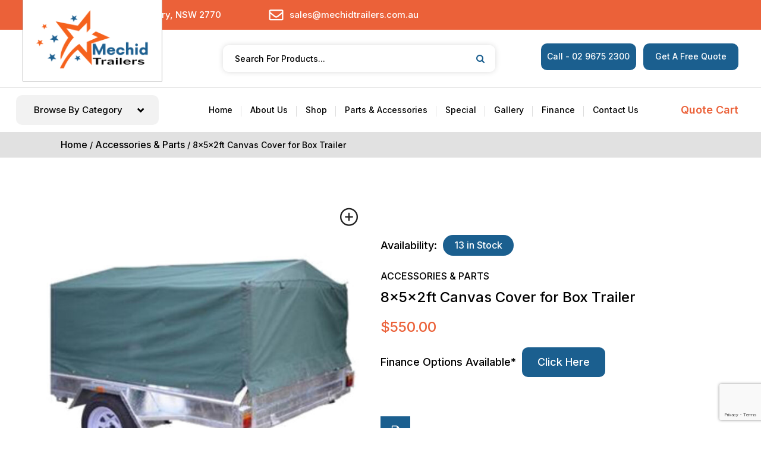

--- FILE ---
content_type: text/html; charset=UTF-8
request_url: https://mechidtrailers.com.au/product/8x5x2ft-canvas-cover-for-box-trailer/
body_size: 74964
content:
<!DOCTYPE html>
<html lang="en-US">
<head>
	<meta charset="UTF-8" />
<meta http-equiv="X-UA-Compatible" content="IE=edge">
	<link rel="pingback" href="https://mechidtrailers.com.au/xmlrpc.php" />

	<script type="text/javascript">
		document.documentElement.className = 'js';
	</script>
	
	<meta name='robots' content='index, follow, max-image-preview:large, max-snippet:-1, max-video-preview:-1' />
<script type="text/javascript">
			let jqueryParams=[],jQuery=function(r){return jqueryParams=[...jqueryParams,r],jQuery},$=function(r){return jqueryParams=[...jqueryParams,r],$};window.jQuery=jQuery,window.$=jQuery;let customHeadScripts=!1;jQuery.fn=jQuery.prototype={},$.fn=jQuery.prototype={},jQuery.noConflict=function(r){if(window.jQuery)return jQuery=window.jQuery,$=window.jQuery,customHeadScripts=!0,jQuery.noConflict},jQuery.ready=function(r){jqueryParams=[...jqueryParams,r]},$.ready=function(r){jqueryParams=[...jqueryParams,r]},jQuery.load=function(r){jqueryParams=[...jqueryParams,r]},$.load=function(r){jqueryParams=[...jqueryParams,r]},jQuery.fn.ready=function(r){jqueryParams=[...jqueryParams,r]},$.fn.ready=function(r){jqueryParams=[...jqueryParams,r]};</script>
	<!-- This site is optimized with the Yoast SEO plugin v26.8 - https://yoast.com/product/yoast-seo-wordpress/ -->
	<title>8x5x2ft Canvas Cover for Box Trailer - Mechid Trailers</title>
	<link rel="canonical" href="https://mechidtrailers.com.au/product/8x5x2ft-canvas-cover-for-box-trailer/" />
	<meta property="og:locale" content="en_US" />
	<meta property="og:type" content="article" />
	<meta property="og:title" content="8x5x2ft Canvas Cover for Box Trailer - Mechid Trailers" />
	<meta property="og:description" content="Heavy Duty Canvas Cover 8x5x2ft  suits 8x5 Box Trailer  check out on the box Trailer  we have 6x4x2ft, 7x4x2ft, 7x5x2ft, 8x5x2ft and 7x5x3ft, 8x5x3ft available call us for more Info     when you are going to fitt on your trailer it requires Cage 600mm or fram 600mm  Note: The Box Trailer is as an example not included with the canvas cover " />
	<meta property="og:url" content="https://mechidtrailers.com.au/product/8x5x2ft-canvas-cover-for-box-trailer/" />
	<meta property="og:site_name" content="Mechid Trailers" />
	<meta property="article:modified_time" content="2023-03-25T04:31:46+00:00" />
	<meta property="og:image" content="https://mechidtrailers.com.au/wp-content/uploads/2023/03/8x5x2ft-Canvas-Cover-for-Box-Trailer.jpg" />
	<meta property="og:image:width" content="720" />
	<meta property="og:image:height" content="660" />
	<meta property="og:image:type" content="image/jpeg" />
	<meta name="twitter:card" content="summary_large_image" />
	<script type="application/ld+json" class="yoast-schema-graph">{"@context":"https://schema.org","@graph":[{"@type":"WebPage","@id":"https://mechidtrailers.com.au/product/8x5x2ft-canvas-cover-for-box-trailer/","url":"https://mechidtrailers.com.au/product/8x5x2ft-canvas-cover-for-box-trailer/","name":"8x5x2ft Canvas Cover for Box Trailer - Mechid Trailers","isPartOf":{"@id":"https://mechidtrailers.com.au/#website"},"primaryImageOfPage":{"@id":"https://mechidtrailers.com.au/product/8x5x2ft-canvas-cover-for-box-trailer/#primaryimage"},"image":{"@id":"https://mechidtrailers.com.au/product/8x5x2ft-canvas-cover-for-box-trailer/#primaryimage"},"thumbnailUrl":"https://mechidtrailers.com.au/wp-content/uploads/2023/03/8x5x2ft-Canvas-Cover-for-Box-Trailer.jpg","datePublished":"2023-03-25T04:31:33+00:00","dateModified":"2023-03-25T04:31:46+00:00","breadcrumb":{"@id":"https://mechidtrailers.com.au/product/8x5x2ft-canvas-cover-for-box-trailer/#breadcrumb"},"inLanguage":"en-US","potentialAction":[{"@type":"ReadAction","target":["https://mechidtrailers.com.au/product/8x5x2ft-canvas-cover-for-box-trailer/"]}]},{"@type":"ImageObject","inLanguage":"en-US","@id":"https://mechidtrailers.com.au/product/8x5x2ft-canvas-cover-for-box-trailer/#primaryimage","url":"https://mechidtrailers.com.au/wp-content/uploads/2023/03/8x5x2ft-Canvas-Cover-for-Box-Trailer.jpg","contentUrl":"https://mechidtrailers.com.au/wp-content/uploads/2023/03/8x5x2ft-Canvas-Cover-for-Box-Trailer.jpg","width":720,"height":660},{"@type":"BreadcrumbList","@id":"https://mechidtrailers.com.au/product/8x5x2ft-canvas-cover-for-box-trailer/#breadcrumb","itemListElement":[{"@type":"ListItem","position":1,"name":"Home","item":"https://mechidtrailers.com.au/"},{"@type":"ListItem","position":2,"name":"Shop","item":"https://mechidtrailers.com.au/shop/"},{"@type":"ListItem","position":3,"name":"8x5x2ft Canvas Cover for Box Trailer"}]},{"@type":"WebSite","@id":"https://mechidtrailers.com.au/#website","url":"https://mechidtrailers.com.au/","name":"Mechid Trailers","description":"","potentialAction":[{"@type":"SearchAction","target":{"@type":"EntryPoint","urlTemplate":"https://mechidtrailers.com.au/?s={search_term_string}"},"query-input":{"@type":"PropertyValueSpecification","valueRequired":true,"valueName":"search_term_string"}}],"inLanguage":"en-US"}]}</script>
	<!-- / Yoast SEO plugin. -->


<link rel='dns-prefetch' href='//cdnjs.cloudflare.com' />
<link rel='dns-prefetch' href='//fonts.googleapis.com' />
<link rel="alternate" type="application/rss+xml" title="Mechid Trailers &raquo; Feed" href="https://mechidtrailers.com.au/feed/" />
<link rel="alternate" type="application/rss+xml" title="Mechid Trailers &raquo; Comments Feed" href="https://mechidtrailers.com.au/comments/feed/" />
<link rel="alternate" type="application/rss+xml" title="Mechid Trailers &raquo; 8x5x2ft Canvas Cover for Box Trailer Comments Feed" href="https://mechidtrailers.com.au/product/8x5x2ft-canvas-cover-for-box-trailer/feed/" />
<link rel="alternate" title="oEmbed (JSON)" type="application/json+oembed" href="https://mechidtrailers.com.au/wp-json/oembed/1.0/embed?url=https%3A%2F%2Fmechidtrailers.com.au%2Fproduct%2F8x5x2ft-canvas-cover-for-box-trailer%2F" />
<link rel="alternate" title="oEmbed (XML)" type="text/xml+oembed" href="https://mechidtrailers.com.au/wp-json/oembed/1.0/embed?url=https%3A%2F%2Fmechidtrailers.com.au%2Fproduct%2F8x5x2ft-canvas-cover-for-box-trailer%2F&#038;format=xml" />
<meta content="Project name v.1.0.0" name="generator"/><link rel='stylesheet' id='la-icon-maneger-style-css' href='https://mechidtrailers.com.au/wp-content/uploads/la_icon_sets/style.min.css?ver=6.9' type='text/css' media='all' />
<style id='wp-block-library-inline-css' type='text/css'>
:root{--wp-block-synced-color:#7a00df;--wp-block-synced-color--rgb:122,0,223;--wp-bound-block-color:var(--wp-block-synced-color);--wp-editor-canvas-background:#ddd;--wp-admin-theme-color:#007cba;--wp-admin-theme-color--rgb:0,124,186;--wp-admin-theme-color-darker-10:#006ba1;--wp-admin-theme-color-darker-10--rgb:0,107,160.5;--wp-admin-theme-color-darker-20:#005a87;--wp-admin-theme-color-darker-20--rgb:0,90,135;--wp-admin-border-width-focus:2px}@media (min-resolution:192dpi){:root{--wp-admin-border-width-focus:1.5px}}.wp-element-button{cursor:pointer}:root .has-very-light-gray-background-color{background-color:#eee}:root .has-very-dark-gray-background-color{background-color:#313131}:root .has-very-light-gray-color{color:#eee}:root .has-very-dark-gray-color{color:#313131}:root .has-vivid-green-cyan-to-vivid-cyan-blue-gradient-background{background:linear-gradient(135deg,#00d084,#0693e3)}:root .has-purple-crush-gradient-background{background:linear-gradient(135deg,#34e2e4,#4721fb 50%,#ab1dfe)}:root .has-hazy-dawn-gradient-background{background:linear-gradient(135deg,#faaca8,#dad0ec)}:root .has-subdued-olive-gradient-background{background:linear-gradient(135deg,#fafae1,#67a671)}:root .has-atomic-cream-gradient-background{background:linear-gradient(135deg,#fdd79a,#004a59)}:root .has-nightshade-gradient-background{background:linear-gradient(135deg,#330968,#31cdcf)}:root .has-midnight-gradient-background{background:linear-gradient(135deg,#020381,#2874fc)}:root{--wp--preset--font-size--normal:16px;--wp--preset--font-size--huge:42px}.has-regular-font-size{font-size:1em}.has-larger-font-size{font-size:2.625em}.has-normal-font-size{font-size:var(--wp--preset--font-size--normal)}.has-huge-font-size{font-size:var(--wp--preset--font-size--huge)}.has-text-align-center{text-align:center}.has-text-align-left{text-align:left}.has-text-align-right{text-align:right}.has-fit-text{white-space:nowrap!important}#end-resizable-editor-section{display:none}.aligncenter{clear:both}.items-justified-left{justify-content:flex-start}.items-justified-center{justify-content:center}.items-justified-right{justify-content:flex-end}.items-justified-space-between{justify-content:space-between}.screen-reader-text{border:0;clip-path:inset(50%);height:1px;margin:-1px;overflow:hidden;padding:0;position:absolute;width:1px;word-wrap:normal!important}.screen-reader-text:focus{background-color:#ddd;clip-path:none;color:#444;display:block;font-size:1em;height:auto;left:5px;line-height:normal;padding:15px 23px 14px;text-decoration:none;top:5px;width:auto;z-index:100000}html :where(.has-border-color){border-style:solid}html :where([style*=border-top-color]){border-top-style:solid}html :where([style*=border-right-color]){border-right-style:solid}html :where([style*=border-bottom-color]){border-bottom-style:solid}html :where([style*=border-left-color]){border-left-style:solid}html :where([style*=border-width]){border-style:solid}html :where([style*=border-top-width]){border-top-style:solid}html :where([style*=border-right-width]){border-right-style:solid}html :where([style*=border-bottom-width]){border-bottom-style:solid}html :where([style*=border-left-width]){border-left-style:solid}html :where(img[class*=wp-image-]){height:auto;max-width:100%}:where(figure){margin:0 0 1em}html :where(.is-position-sticky){--wp-admin--admin-bar--position-offset:var(--wp-admin--admin-bar--height,0px)}@media screen and (max-width:600px){html :where(.is-position-sticky){--wp-admin--admin-bar--position-offset:0px}}

/*# sourceURL=wp-block-library-inline-css */
</style><style id='global-styles-inline-css' type='text/css'>
:root{--wp--preset--aspect-ratio--square: 1;--wp--preset--aspect-ratio--4-3: 4/3;--wp--preset--aspect-ratio--3-4: 3/4;--wp--preset--aspect-ratio--3-2: 3/2;--wp--preset--aspect-ratio--2-3: 2/3;--wp--preset--aspect-ratio--16-9: 16/9;--wp--preset--aspect-ratio--9-16: 9/16;--wp--preset--color--black: #000000;--wp--preset--color--cyan-bluish-gray: #abb8c3;--wp--preset--color--white: #ffffff;--wp--preset--color--pale-pink: #f78da7;--wp--preset--color--vivid-red: #cf2e2e;--wp--preset--color--luminous-vivid-orange: #ff6900;--wp--preset--color--luminous-vivid-amber: #fcb900;--wp--preset--color--light-green-cyan: #7bdcb5;--wp--preset--color--vivid-green-cyan: #00d084;--wp--preset--color--pale-cyan-blue: #8ed1fc;--wp--preset--color--vivid-cyan-blue: #0693e3;--wp--preset--color--vivid-purple: #9b51e0;--wp--preset--gradient--vivid-cyan-blue-to-vivid-purple: linear-gradient(135deg,rgb(6,147,227) 0%,rgb(155,81,224) 100%);--wp--preset--gradient--light-green-cyan-to-vivid-green-cyan: linear-gradient(135deg,rgb(122,220,180) 0%,rgb(0,208,130) 100%);--wp--preset--gradient--luminous-vivid-amber-to-luminous-vivid-orange: linear-gradient(135deg,rgb(252,185,0) 0%,rgb(255,105,0) 100%);--wp--preset--gradient--luminous-vivid-orange-to-vivid-red: linear-gradient(135deg,rgb(255,105,0) 0%,rgb(207,46,46) 100%);--wp--preset--gradient--very-light-gray-to-cyan-bluish-gray: linear-gradient(135deg,rgb(238,238,238) 0%,rgb(169,184,195) 100%);--wp--preset--gradient--cool-to-warm-spectrum: linear-gradient(135deg,rgb(74,234,220) 0%,rgb(151,120,209) 20%,rgb(207,42,186) 40%,rgb(238,44,130) 60%,rgb(251,105,98) 80%,rgb(254,248,76) 100%);--wp--preset--gradient--blush-light-purple: linear-gradient(135deg,rgb(255,206,236) 0%,rgb(152,150,240) 100%);--wp--preset--gradient--blush-bordeaux: linear-gradient(135deg,rgb(254,205,165) 0%,rgb(254,45,45) 50%,rgb(107,0,62) 100%);--wp--preset--gradient--luminous-dusk: linear-gradient(135deg,rgb(255,203,112) 0%,rgb(199,81,192) 50%,rgb(65,88,208) 100%);--wp--preset--gradient--pale-ocean: linear-gradient(135deg,rgb(255,245,203) 0%,rgb(182,227,212) 50%,rgb(51,167,181) 100%);--wp--preset--gradient--electric-grass: linear-gradient(135deg,rgb(202,248,128) 0%,rgb(113,206,126) 100%);--wp--preset--gradient--midnight: linear-gradient(135deg,rgb(2,3,129) 0%,rgb(40,116,252) 100%);--wp--preset--font-size--small: 13px;--wp--preset--font-size--medium: 20px;--wp--preset--font-size--large: 36px;--wp--preset--font-size--x-large: 42px;--wp--preset--spacing--20: 0.44rem;--wp--preset--spacing--30: 0.67rem;--wp--preset--spacing--40: 1rem;--wp--preset--spacing--50: 1.5rem;--wp--preset--spacing--60: 2.25rem;--wp--preset--spacing--70: 3.38rem;--wp--preset--spacing--80: 5.06rem;--wp--preset--shadow--natural: 6px 6px 9px rgba(0, 0, 0, 0.2);--wp--preset--shadow--deep: 12px 12px 50px rgba(0, 0, 0, 0.4);--wp--preset--shadow--sharp: 6px 6px 0px rgba(0, 0, 0, 0.2);--wp--preset--shadow--outlined: 6px 6px 0px -3px rgb(255, 255, 255), 6px 6px rgb(0, 0, 0);--wp--preset--shadow--crisp: 6px 6px 0px rgb(0, 0, 0);}:root { --wp--style--global--content-size: 823px;--wp--style--global--wide-size: 1080px; }:where(body) { margin: 0; }.wp-site-blocks > .alignleft { float: left; margin-right: 2em; }.wp-site-blocks > .alignright { float: right; margin-left: 2em; }.wp-site-blocks > .aligncenter { justify-content: center; margin-left: auto; margin-right: auto; }:where(.is-layout-flex){gap: 0.5em;}:where(.is-layout-grid){gap: 0.5em;}.is-layout-flow > .alignleft{float: left;margin-inline-start: 0;margin-inline-end: 2em;}.is-layout-flow > .alignright{float: right;margin-inline-start: 2em;margin-inline-end: 0;}.is-layout-flow > .aligncenter{margin-left: auto !important;margin-right: auto !important;}.is-layout-constrained > .alignleft{float: left;margin-inline-start: 0;margin-inline-end: 2em;}.is-layout-constrained > .alignright{float: right;margin-inline-start: 2em;margin-inline-end: 0;}.is-layout-constrained > .aligncenter{margin-left: auto !important;margin-right: auto !important;}.is-layout-constrained > :where(:not(.alignleft):not(.alignright):not(.alignfull)){max-width: var(--wp--style--global--content-size);margin-left: auto !important;margin-right: auto !important;}.is-layout-constrained > .alignwide{max-width: var(--wp--style--global--wide-size);}body .is-layout-flex{display: flex;}.is-layout-flex{flex-wrap: wrap;align-items: center;}.is-layout-flex > :is(*, div){margin: 0;}body .is-layout-grid{display: grid;}.is-layout-grid > :is(*, div){margin: 0;}body{padding-top: 0px;padding-right: 0px;padding-bottom: 0px;padding-left: 0px;}:root :where(.wp-element-button, .wp-block-button__link){background-color: #32373c;border-width: 0;color: #fff;font-family: inherit;font-size: inherit;font-style: inherit;font-weight: inherit;letter-spacing: inherit;line-height: inherit;padding-top: calc(0.667em + 2px);padding-right: calc(1.333em + 2px);padding-bottom: calc(0.667em + 2px);padding-left: calc(1.333em + 2px);text-decoration: none;text-transform: inherit;}.has-black-color{color: var(--wp--preset--color--black) !important;}.has-cyan-bluish-gray-color{color: var(--wp--preset--color--cyan-bluish-gray) !important;}.has-white-color{color: var(--wp--preset--color--white) !important;}.has-pale-pink-color{color: var(--wp--preset--color--pale-pink) !important;}.has-vivid-red-color{color: var(--wp--preset--color--vivid-red) !important;}.has-luminous-vivid-orange-color{color: var(--wp--preset--color--luminous-vivid-orange) !important;}.has-luminous-vivid-amber-color{color: var(--wp--preset--color--luminous-vivid-amber) !important;}.has-light-green-cyan-color{color: var(--wp--preset--color--light-green-cyan) !important;}.has-vivid-green-cyan-color{color: var(--wp--preset--color--vivid-green-cyan) !important;}.has-pale-cyan-blue-color{color: var(--wp--preset--color--pale-cyan-blue) !important;}.has-vivid-cyan-blue-color{color: var(--wp--preset--color--vivid-cyan-blue) !important;}.has-vivid-purple-color{color: var(--wp--preset--color--vivid-purple) !important;}.has-black-background-color{background-color: var(--wp--preset--color--black) !important;}.has-cyan-bluish-gray-background-color{background-color: var(--wp--preset--color--cyan-bluish-gray) !important;}.has-white-background-color{background-color: var(--wp--preset--color--white) !important;}.has-pale-pink-background-color{background-color: var(--wp--preset--color--pale-pink) !important;}.has-vivid-red-background-color{background-color: var(--wp--preset--color--vivid-red) !important;}.has-luminous-vivid-orange-background-color{background-color: var(--wp--preset--color--luminous-vivid-orange) !important;}.has-luminous-vivid-amber-background-color{background-color: var(--wp--preset--color--luminous-vivid-amber) !important;}.has-light-green-cyan-background-color{background-color: var(--wp--preset--color--light-green-cyan) !important;}.has-vivid-green-cyan-background-color{background-color: var(--wp--preset--color--vivid-green-cyan) !important;}.has-pale-cyan-blue-background-color{background-color: var(--wp--preset--color--pale-cyan-blue) !important;}.has-vivid-cyan-blue-background-color{background-color: var(--wp--preset--color--vivid-cyan-blue) !important;}.has-vivid-purple-background-color{background-color: var(--wp--preset--color--vivid-purple) !important;}.has-black-border-color{border-color: var(--wp--preset--color--black) !important;}.has-cyan-bluish-gray-border-color{border-color: var(--wp--preset--color--cyan-bluish-gray) !important;}.has-white-border-color{border-color: var(--wp--preset--color--white) !important;}.has-pale-pink-border-color{border-color: var(--wp--preset--color--pale-pink) !important;}.has-vivid-red-border-color{border-color: var(--wp--preset--color--vivid-red) !important;}.has-luminous-vivid-orange-border-color{border-color: var(--wp--preset--color--luminous-vivid-orange) !important;}.has-luminous-vivid-amber-border-color{border-color: var(--wp--preset--color--luminous-vivid-amber) !important;}.has-light-green-cyan-border-color{border-color: var(--wp--preset--color--light-green-cyan) !important;}.has-vivid-green-cyan-border-color{border-color: var(--wp--preset--color--vivid-green-cyan) !important;}.has-pale-cyan-blue-border-color{border-color: var(--wp--preset--color--pale-cyan-blue) !important;}.has-vivid-cyan-blue-border-color{border-color: var(--wp--preset--color--vivid-cyan-blue) !important;}.has-vivid-purple-border-color{border-color: var(--wp--preset--color--vivid-purple) !important;}.has-vivid-cyan-blue-to-vivid-purple-gradient-background{background: var(--wp--preset--gradient--vivid-cyan-blue-to-vivid-purple) !important;}.has-light-green-cyan-to-vivid-green-cyan-gradient-background{background: var(--wp--preset--gradient--light-green-cyan-to-vivid-green-cyan) !important;}.has-luminous-vivid-amber-to-luminous-vivid-orange-gradient-background{background: var(--wp--preset--gradient--luminous-vivid-amber-to-luminous-vivid-orange) !important;}.has-luminous-vivid-orange-to-vivid-red-gradient-background{background: var(--wp--preset--gradient--luminous-vivid-orange-to-vivid-red) !important;}.has-very-light-gray-to-cyan-bluish-gray-gradient-background{background: var(--wp--preset--gradient--very-light-gray-to-cyan-bluish-gray) !important;}.has-cool-to-warm-spectrum-gradient-background{background: var(--wp--preset--gradient--cool-to-warm-spectrum) !important;}.has-blush-light-purple-gradient-background{background: var(--wp--preset--gradient--blush-light-purple) !important;}.has-blush-bordeaux-gradient-background{background: var(--wp--preset--gradient--blush-bordeaux) !important;}.has-luminous-dusk-gradient-background{background: var(--wp--preset--gradient--luminous-dusk) !important;}.has-pale-ocean-gradient-background{background: var(--wp--preset--gradient--pale-ocean) !important;}.has-electric-grass-gradient-background{background: var(--wp--preset--gradient--electric-grass) !important;}.has-midnight-gradient-background{background: var(--wp--preset--gradient--midnight) !important;}.has-small-font-size{font-size: var(--wp--preset--font-size--small) !important;}.has-medium-font-size{font-size: var(--wp--preset--font-size--medium) !important;}.has-large-font-size{font-size: var(--wp--preset--font-size--large) !important;}.has-x-large-font-size{font-size: var(--wp--preset--font-size--x-large) !important;}
:where(.wp-block-visual-portfolio-loop.is-layout-flex){gap: 1.25em;}:where(.wp-block-visual-portfolio-loop.is-layout-grid){gap: 1.25em;}
/*# sourceURL=global-styles-inline-css */
</style>

<link rel='stylesheet' id='contact-form-7-css' href='https://mechidtrailers.com.au/wp-content/plugins/contact-form-7/includes/css/styles.css?ver=6.1.4' type='text/css' media='all' />
<link rel='stylesheet' id='sf_styles-css' href='https://mechidtrailers.com.au/wp-content/plugins/superfly-menu/css/public.min.css?ver=6.9' type='text/css' media='all' />
<link rel='stylesheet' id='woocommerce-layout-css' href='https://mechidtrailers.com.au/wp-content/plugins/woocommerce/assets/css/woocommerce-layout.css?ver=10.4.3' type='text/css' media='all' />
<link rel='stylesheet' id='woocommerce-smallscreen-css' href='https://mechidtrailers.com.au/wp-content/plugins/woocommerce/assets/css/woocommerce-smallscreen.css?ver=10.4.3' type='text/css' media='only screen and (max-width: 768px)' />
<link rel='stylesheet' id='woocommerce-general-css' href='https://mechidtrailers.com.au/wp-content/plugins/woocommerce/assets/css/woocommerce.css?ver=10.4.3' type='text/css' media='all' />
<style id='woocommerce-inline-inline-css' type='text/css'>
.woocommerce form .form-row .required { visibility: visible; }
/*# sourceURL=woocommerce-inline-inline-css */
</style>
<link rel='stylesheet' id='wpawg-style-css' href='https://mechidtrailers.com.au/wp-content/plugins/wpa-woocommerce-product-gallery-lite/assets/css/style.css?ver=1.1' type='text/css' media='all' />
<link rel='stylesheet' id='wpawg-custom-style-css' href='https://mechidtrailers.com.au/wp-content/plugins/wpa-woocommerce-product-gallery-lite/assets/css/custom-style.css?ver=1.1' type='text/css' media='all' />
<style id='wpawg-custom-style-inline-css' type='text/css'>

            .wpawg-image-popup{
                color: #212121;
            }
			.wpa-product-gallery button.wpawg-next,
			.wpa-product-gallery button.wpawg-prev,
			.wpa-product-gallery-thumbs button.wpawg-next,
			.wpa-product-gallery-thumbs button.wpawg-prev{
				color: #212121;
			}
            
/*# sourceURL=wpawg-custom-style-inline-css */
</style>
<link rel='stylesheet' id='wpcf7-redirect-script-frontend-css' href='https://mechidtrailers.com.au/wp-content/plugins/wpcf7-redirect/build/assets/frontend-script.css?ver=2c532d7e2be36f6af233' type='text/css' media='all' />
<link rel='stylesheet' id='woocommerce_prettyPhoto_css-css' href='https://mechidtrailers.com.au/wp-content/plugins/woocommerce/assets/css/prettyPhoto.css?ver=10.4.3' type='text/css' media='all' />
<link rel='stylesheet' id='yith_ywraq_frontend-css' href='https://mechidtrailers.com.au/wp-content/plugins/yith-woocommerce-request-a-quote/assets/css/frontend.css?ver=1.5.7' type='text/css' media='all' />
<link rel='stylesheet' id='parent-font-style-css' href='https://cdnjs.cloudflare.com/ajax/libs/font-awesome/4.7.0/css/font-awesome.min.css?ver=6.9' type='text/css' media='all' />
<link rel='stylesheet' id='parent-animate-style-css' href='https://cdnjs.cloudflare.com/ajax/libs/animate.css/4.1.1/animate.min.css?ver=6.9' type='text/css' media='all' />
<link rel='stylesheet' id='et-divi-open-sans-css' href='https://fonts.googleapis.com/css?family=Open+Sans:300italic,400italic,600italic,700italic,800italic,400,300,600,700,800&#038;subset=latin,latin-ext&#038;display=swap' type='text/css' media='all' />
<style id='divi-style-parent-inline-inline-css' type='text/css'>
/*!
Theme Name: Divi
Theme URI: http://www.elegantthemes.com/gallery/divi/
Version: 4.27.5
Description: Smart. Flexible. Beautiful. Divi is the most powerful theme in our collection.
Author: Elegant Themes
Author URI: http://www.elegantthemes.com
License: GNU General Public License v2
License URI: http://www.gnu.org/licenses/gpl-2.0.html
*/

a,abbr,acronym,address,applet,b,big,blockquote,body,center,cite,code,dd,del,dfn,div,dl,dt,em,fieldset,font,form,h1,h2,h3,h4,h5,h6,html,i,iframe,img,ins,kbd,label,legend,li,object,ol,p,pre,q,s,samp,small,span,strike,strong,sub,sup,tt,u,ul,var{margin:0;padding:0;border:0;outline:0;font-size:100%;-ms-text-size-adjust:100%;-webkit-text-size-adjust:100%;vertical-align:baseline;background:transparent}body{line-height:1}ol,ul{list-style:none}blockquote,q{quotes:none}blockquote:after,blockquote:before,q:after,q:before{content:"";content:none}blockquote{margin:20px 0 30px;border-left:5px solid;padding-left:20px}:focus{outline:0}del{text-decoration:line-through}pre{overflow:auto;padding:10px}figure{margin:0}table{border-collapse:collapse;border-spacing:0}article,aside,footer,header,hgroup,nav,section{display:block}body{font-family:Open Sans,Arial,sans-serif;font-size:14px;color:#666;background-color:#fff;line-height:1.7em;font-weight:500;-webkit-font-smoothing:antialiased;-moz-osx-font-smoothing:grayscale}body.page-template-page-template-blank-php #page-container{padding-top:0!important}body.et_cover_background{background-size:cover!important;background-position:top!important;background-repeat:no-repeat!important;background-attachment:fixed}a{color:#2ea3f2}a,a:hover{text-decoration:none}p{padding-bottom:1em}p:not(.has-background):last-of-type{padding-bottom:0}p.et_normal_padding{padding-bottom:1em}strong{font-weight:700}cite,em,i{font-style:italic}code,pre{font-family:Courier New,monospace;margin-bottom:10px}ins{text-decoration:none}sub,sup{height:0;line-height:1;position:relative;vertical-align:baseline}sup{bottom:.8em}sub{top:.3em}dl{margin:0 0 1.5em}dl dt{font-weight:700}dd{margin-left:1.5em}blockquote p{padding-bottom:0}embed,iframe,object,video{max-width:100%}h1,h2,h3,h4,h5,h6{color:#333;padding-bottom:10px;line-height:1em;font-weight:500}h1 a,h2 a,h3 a,h4 a,h5 a,h6 a{color:inherit}h1{font-size:30px}h2{font-size:26px}h3{font-size:22px}h4{font-size:18px}h5{font-size:16px}h6{font-size:14px}input{-webkit-appearance:none}input[type=checkbox]{-webkit-appearance:checkbox}input[type=radio]{-webkit-appearance:radio}input.text,input.title,input[type=email],input[type=password],input[type=tel],input[type=text],select,textarea{background-color:#fff;border:1px solid #bbb;padding:2px;color:#4e4e4e}input.text:focus,input.title:focus,input[type=text]:focus,select:focus,textarea:focus{border-color:#2d3940;color:#3e3e3e}input.text,input.title,input[type=text],select,textarea{margin:0}textarea{padding:4px}button,input,select,textarea{font-family:inherit}img{max-width:100%;height:auto}.clear{clear:both}br.clear{margin:0;padding:0}.pagination{clear:both}#et_search_icon:hover,.et-social-icon a:hover,.et_password_protected_form .et_submit_button,.form-submit .et_pb_buttontton.alt.disabled,.nav-single a,.posted_in a{color:#2ea3f2}.et-search-form,blockquote{border-color:#2ea3f2}#main-content{background-color:#fff}.container{width:80%;max-width:1080px;margin:auto;position:relative}body:not(.et-tb) #main-content .container,body:not(.et-tb-has-header) #main-content .container{padding-top:58px}.et_full_width_page #main-content .container:before{display:none}.main_title{margin-bottom:20px}.et_password_protected_form .et_submit_button:hover,.form-submit .et_pb_button:hover{background:rgba(0,0,0,.05)}.et_button_icon_visible .et_pb_button{padding-right:2em;padding-left:.7em}.et_button_icon_visible .et_pb_button:after{opacity:1;margin-left:0}.et_button_left .et_pb_button:hover:after{left:.15em}.et_button_left .et_pb_button:after{margin-left:0;left:1em}.et_button_icon_visible.et_button_left .et_pb_button,.et_button_left .et_pb_button:hover,.et_button_left .et_pb_module .et_pb_button:hover{padding-left:2em;padding-right:.7em}.et_button_icon_visible.et_button_left .et_pb_button:after,.et_button_left .et_pb_button:hover:after{left:.15em}.et_password_protected_form .et_submit_button:hover,.form-submit .et_pb_button:hover{padding:.3em 1em}.et_button_no_icon .et_pb_button:after{display:none}.et_button_no_icon.et_button_icon_visible.et_button_left .et_pb_button,.et_button_no_icon.et_button_left .et_pb_button:hover,.et_button_no_icon .et_pb_button,.et_button_no_icon .et_pb_button:hover{padding:.3em 1em!important}.et_button_custom_icon .et_pb_button:after{line-height:1.7em}.et_button_custom_icon.et_button_icon_visible .et_pb_button:after,.et_button_custom_icon .et_pb_button:hover:after{margin-left:.3em}#left-area .post_format-post-format-gallery .wp-block-gallery:first-of-type{padding:0;margin-bottom:-16px}.entry-content table:not(.variations){border:1px solid #eee;margin:0 0 15px;text-align:left;width:100%}.entry-content thead th,.entry-content tr th{color:#555;font-weight:700;padding:9px 24px}.entry-content tr td{border-top:1px solid #eee;padding:6px 24px}#left-area ul,.entry-content ul,.et-l--body ul,.et-l--footer ul,.et-l--header ul{list-style-type:disc;padding:0 0 23px 1em;line-height:26px}#left-area ol,.entry-content ol,.et-l--body ol,.et-l--footer ol,.et-l--header ol{list-style-type:decimal;list-style-position:inside;padding:0 0 23px;line-height:26px}#left-area ul li ul,.entry-content ul li ol{padding:2px 0 2px 20px}#left-area ol li ul,.entry-content ol li ol,.et-l--body ol li ol,.et-l--footer ol li ol,.et-l--header ol li ol{padding:2px 0 2px 35px}#left-area ul.wp-block-gallery{display:-webkit-box;display:-ms-flexbox;display:flex;-ms-flex-wrap:wrap;flex-wrap:wrap;list-style-type:none;padding:0}#left-area ul.products{padding:0!important;line-height:1.7!important;list-style:none!important}.gallery-item a{display:block}.gallery-caption,.gallery-item a{width:90%}#wpadminbar{z-index:100001}#left-area .post-meta{font-size:14px;padding-bottom:15px}#left-area .post-meta a{text-decoration:none;color:#666}#left-area .et_featured_image{padding-bottom:7px}.single .post{padding-bottom:25px}body.single .et_audio_content{margin-bottom:-6px}.nav-single a{text-decoration:none;color:#2ea3f2;font-size:14px;font-weight:400}.nav-previous{float:left}.nav-next{float:right}.et_password_protected_form p input{background-color:#eee;border:none!important;width:100%!important;border-radius:0!important;font-size:14px;color:#999!important;padding:16px!important;-webkit-box-sizing:border-box;box-sizing:border-box}.et_password_protected_form label{display:none}.et_password_protected_form .et_submit_button{font-family:inherit;display:block;float:right;margin:8px auto 0;cursor:pointer}.post-password-required p.nocomments.container{max-width:100%}.post-password-required p.nocomments.container:before{display:none}.aligncenter,div.post .new-post .aligncenter{display:block;margin-left:auto;margin-right:auto}.wp-caption{border:1px solid #ddd;text-align:center;background-color:#f3f3f3;margin-bottom:10px;max-width:96%;padding:8px}.wp-caption.alignleft{margin:0 30px 20px 0}.wp-caption.alignright{margin:0 0 20px 30px}.wp-caption img{margin:0;padding:0;border:0}.wp-caption p.wp-caption-text{font-size:12px;padding:0 4px 5px;margin:0}.alignright{float:right}.alignleft{float:left}img.alignleft{display:inline;float:left;margin-right:15px}img.alignright{display:inline;float:right;margin-left:15px}.page.et_pb_pagebuilder_layout #main-content{background-color:transparent}body #main-content .et_builder_inner_content>h1,body #main-content .et_builder_inner_content>h2,body #main-content .et_builder_inner_content>h3,body #main-content .et_builder_inner_content>h4,body #main-content .et_builder_inner_content>h5,body #main-content .et_builder_inner_content>h6{line-height:1.4em}body #main-content .et_builder_inner_content>p{line-height:1.7em}.wp-block-pullquote{margin:20px 0 30px}.wp-block-pullquote.has-background blockquote{border-left:none}.wp-block-group.has-background{padding:1.5em 1.5em .5em}@media (min-width:981px){#left-area{width:79.125%;padding-bottom:23px}#main-content .container:before{content:"";position:absolute;top:0;height:100%;width:1px;background-color:#e2e2e2}.et_full_width_page #left-area,.et_no_sidebar #left-area{float:none;width:100%!important}.et_full_width_page #left-area{padding-bottom:0}.et_no_sidebar #main-content .container:before{display:none}}@media (max-width:980px){#page-container{padding-top:80px}.et-tb #page-container,.et-tb-has-header #page-container{padding-top:0!important}#left-area,#sidebar{width:100%!important}#main-content .container:before{display:none!important}.et_full_width_page .et_gallery_item:nth-child(4n+1){clear:none}}@media print{#page-container{padding-top:0!important}}#wp-admin-bar-et-use-visual-builder a:before{font-family:ETmodules!important;content:"\e625";font-size:30px!important;width:28px;margin-top:-3px;color:#974df3!important}#wp-admin-bar-et-use-visual-builder:hover a:before{color:#fff!important}#wp-admin-bar-et-use-visual-builder:hover a,#wp-admin-bar-et-use-visual-builder a:hover{transition:background-color .5s ease;-webkit-transition:background-color .5s ease;-moz-transition:background-color .5s ease;background-color:#7e3bd0!important;color:#fff!important}* html .clearfix,:first-child+html .clearfix{zoom:1}.iphone .et_pb_section_video_bg video::-webkit-media-controls-start-playback-button{display:none!important;-webkit-appearance:none}.et_mobile_device .et_pb_section_parallax .et_pb_parallax_css{background-attachment:scroll}.et-social-facebook a.icon:before{content:"\e093"}.et-social-twitter a.icon:before{content:"\e094"}.et-social-google-plus a.icon:before{content:"\e096"}.et-social-instagram a.icon:before{content:"\e09a"}.et-social-rss a.icon:before{content:"\e09e"}.ai1ec-single-event:after{content:" ";display:table;clear:both}.evcal_event_details .evcal_evdata_cell .eventon_details_shading_bot.eventon_details_shading_bot{z-index:3}.wp-block-divi-layout{margin-bottom:1em}*{-webkit-box-sizing:border-box;box-sizing:border-box}#et-info-email:before,#et-info-phone:before,#et_search_icon:before,.comment-reply-link:after,.et-cart-info span:before,.et-pb-arrow-next:before,.et-pb-arrow-prev:before,.et-social-icon a:before,.et_audio_container .mejs-playpause-button button:before,.et_audio_container .mejs-volume-button button:before,.et_overlay:before,.et_password_protected_form .et_submit_button:after,.et_pb_button:after,.et_pb_contact_reset:after,.et_pb_contact_submit:after,.et_pb_font_icon:before,.et_pb_newsletter_button:after,.et_pb_pricing_table_button:after,.et_pb_promo_button:after,.et_pb_testimonial:before,.et_pb_toggle_title:before,.form-submit .et_pb_button:after,.mobile_menu_bar:before,a.et_pb_more_button:after{font-family:ETmodules!important;speak:none;font-style:normal;font-weight:400;-webkit-font-feature-settings:normal;font-feature-settings:normal;font-variant:normal;text-transform:none;line-height:1;-webkit-font-smoothing:antialiased;-moz-osx-font-smoothing:grayscale;text-shadow:0 0;direction:ltr}.et-pb-icon,.et_pb_custom_button_icon.et_pb_button:after,.et_pb_login .et_pb_custom_button_icon.et_pb_button:after,.et_pb_woo_custom_button_icon .button.et_pb_custom_button_icon.et_pb_button:after,.et_pb_woo_custom_button_icon .button.et_pb_custom_button_icon.et_pb_button:hover:after{content:attr(data-icon)}.et-pb-icon{font-family:ETmodules;speak:none;font-weight:400;-webkit-font-feature-settings:normal;font-feature-settings:normal;font-variant:normal;text-transform:none;line-height:1;-webkit-font-smoothing:antialiased;font-size:96px;font-style:normal;display:inline-block;-webkit-box-sizing:border-box;box-sizing:border-box;direction:ltr}#et-ajax-saving{display:none;-webkit-transition:background .3s,-webkit-box-shadow .3s;transition:background .3s,-webkit-box-shadow .3s;transition:background .3s,box-shadow .3s;transition:background .3s,box-shadow .3s,-webkit-box-shadow .3s;-webkit-box-shadow:rgba(0,139,219,.247059) 0 0 60px;box-shadow:0 0 60px rgba(0,139,219,.247059);position:fixed;top:50%;left:50%;width:50px;height:50px;background:#fff;border-radius:50px;margin:-25px 0 0 -25px;z-index:999999;text-align:center}#et-ajax-saving img{margin:9px}.et-safe-mode-indicator,.et-safe-mode-indicator:focus,.et-safe-mode-indicator:hover{-webkit-box-shadow:0 5px 10px rgba(41,196,169,.15);box-shadow:0 5px 10px rgba(41,196,169,.15);background:#29c4a9;color:#fff;font-size:14px;font-weight:600;padding:12px;line-height:16px;border-radius:3px;position:fixed;bottom:30px;right:30px;z-index:999999;text-decoration:none;font-family:Open Sans,sans-serif;-webkit-font-smoothing:antialiased;-moz-osx-font-smoothing:grayscale}.et_pb_button{font-size:20px;font-weight:500;padding:.3em 1em;line-height:1.7em!important;background-color:transparent;background-size:cover;background-position:50%;background-repeat:no-repeat;border:2px solid;border-radius:3px;-webkit-transition-duration:.2s;transition-duration:.2s;-webkit-transition-property:all!important;transition-property:all!important}.et_pb_button,.et_pb_button_inner{position:relative}.et_pb_button:hover,.et_pb_module .et_pb_button:hover{border:2px solid transparent;padding:.3em 2em .3em .7em}.et_pb_button:hover{background-color:hsla(0,0%,100%,.2)}.et_pb_bg_layout_light.et_pb_button:hover,.et_pb_bg_layout_light .et_pb_button:hover{background-color:rgba(0,0,0,.05)}.et_pb_button:after,.et_pb_button:before{font-size:32px;line-height:1em;content:"\35";opacity:0;position:absolute;margin-left:-1em;-webkit-transition:all .2s;transition:all .2s;text-transform:none;-webkit-font-feature-settings:"kern" off;font-feature-settings:"kern" off;font-variant:none;font-style:normal;font-weight:400;text-shadow:none}.et_pb_button.et_hover_enabled:hover:after,.et_pb_button.et_pb_hovered:hover:after{-webkit-transition:none!important;transition:none!important}.et_pb_button:before{display:none}.et_pb_button:hover:after{opacity:1;margin-left:0}.et_pb_column_1_3 h1,.et_pb_column_1_4 h1,.et_pb_column_1_5 h1,.et_pb_column_1_6 h1,.et_pb_column_2_5 h1{font-size:26px}.et_pb_column_1_3 h2,.et_pb_column_1_4 h2,.et_pb_column_1_5 h2,.et_pb_column_1_6 h2,.et_pb_column_2_5 h2{font-size:23px}.et_pb_column_1_3 h3,.et_pb_column_1_4 h3,.et_pb_column_1_5 h3,.et_pb_column_1_6 h3,.et_pb_column_2_5 h3{font-size:20px}.et_pb_column_1_3 h4,.et_pb_column_1_4 h4,.et_pb_column_1_5 h4,.et_pb_column_1_6 h4,.et_pb_column_2_5 h4{font-size:18px}.et_pb_column_1_3 h5,.et_pb_column_1_4 h5,.et_pb_column_1_5 h5,.et_pb_column_1_6 h5,.et_pb_column_2_5 h5{font-size:16px}.et_pb_column_1_3 h6,.et_pb_column_1_4 h6,.et_pb_column_1_5 h6,.et_pb_column_1_6 h6,.et_pb_column_2_5 h6{font-size:15px}.et_pb_bg_layout_dark,.et_pb_bg_layout_dark h1,.et_pb_bg_layout_dark h2,.et_pb_bg_layout_dark h3,.et_pb_bg_layout_dark h4,.et_pb_bg_layout_dark h5,.et_pb_bg_layout_dark h6{color:#fff!important}.et_pb_module.et_pb_text_align_left{text-align:left}.et_pb_module.et_pb_text_align_center{text-align:center}.et_pb_module.et_pb_text_align_right{text-align:right}.et_pb_module.et_pb_text_align_justified{text-align:justify}.clearfix:after{visibility:hidden;display:block;font-size:0;content:" ";clear:both;height:0}.et_pb_bg_layout_light .et_pb_more_button{color:#2ea3f2}.et_builder_inner_content{position:relative;z-index:1}header .et_builder_inner_content{z-index:2}.et_pb_css_mix_blend_mode_passthrough{mix-blend-mode:unset!important}.et_pb_image_container{margin:-20px -20px 29px}.et_pb_module_inner{position:relative}.et_hover_enabled_preview{z-index:2}.et_hover_enabled:hover{position:relative;z-index:2}.et_pb_all_tabs,.et_pb_module,.et_pb_posts_nav a,.et_pb_tab,.et_pb_with_background{position:relative;background-size:cover;background-position:50%;background-repeat:no-repeat}.et_pb_background_mask,.et_pb_background_pattern{bottom:0;left:0;position:absolute;right:0;top:0}.et_pb_background_mask{background-size:calc(100% + 2px) calc(100% + 2px);background-repeat:no-repeat;background-position:50%;overflow:hidden}.et_pb_background_pattern{background-position:0 0;background-repeat:repeat}.et_pb_with_border{position:relative;border:0 solid #333}.post-password-required .et_pb_row{padding:0;width:100%}.post-password-required .et_password_protected_form{min-height:0}body.et_pb_pagebuilder_layout.et_pb_show_title .post-password-required .et_password_protected_form h1,body:not(.et_pb_pagebuilder_layout) .post-password-required .et_password_protected_form h1{display:none}.et_pb_no_bg{padding:0!important}.et_overlay.et_pb_inline_icon:before,.et_pb_inline_icon:before{content:attr(data-icon)}.et_pb_more_button{color:inherit;text-shadow:none;text-decoration:none;display:inline-block;margin-top:20px}.et_parallax_bg_wrap{overflow:hidden;position:absolute;top:0;right:0;bottom:0;left:0}.et_parallax_bg{background-repeat:no-repeat;background-position:top;background-size:cover;position:absolute;bottom:0;left:0;width:100%;height:100%;display:block}.et_parallax_bg.et_parallax_bg__hover,.et_parallax_bg.et_parallax_bg_phone,.et_parallax_bg.et_parallax_bg_tablet,.et_parallax_gradient.et_parallax_gradient__hover,.et_parallax_gradient.et_parallax_gradient_phone,.et_parallax_gradient.et_parallax_gradient_tablet,.et_pb_section_parallax_hover:hover .et_parallax_bg:not(.et_parallax_bg__hover),.et_pb_section_parallax_hover:hover .et_parallax_gradient:not(.et_parallax_gradient__hover){display:none}.et_pb_section_parallax_hover:hover .et_parallax_bg.et_parallax_bg__hover,.et_pb_section_parallax_hover:hover .et_parallax_gradient.et_parallax_gradient__hover{display:block}.et_parallax_gradient{bottom:0;display:block;left:0;position:absolute;right:0;top:0}.et_pb_module.et_pb_section_parallax,.et_pb_posts_nav a.et_pb_section_parallax,.et_pb_tab.et_pb_section_parallax{position:relative}.et_pb_section_parallax .et_pb_parallax_css,.et_pb_slides .et_parallax_bg.et_pb_parallax_css{background-attachment:fixed}body.et-bfb .et_pb_section_parallax .et_pb_parallax_css,body.et-bfb .et_pb_slides .et_parallax_bg.et_pb_parallax_css{background-attachment:scroll;bottom:auto}.et_pb_section_parallax.et_pb_column .et_pb_module,.et_pb_section_parallax.et_pb_row .et_pb_column,.et_pb_section_parallax.et_pb_row .et_pb_module{z-index:9;position:relative}.et_pb_more_button:hover:after{opacity:1;margin-left:0}.et_pb_preload .et_pb_section_video_bg,.et_pb_preload>div{visibility:hidden}.et_pb_preload,.et_pb_section.et_pb_section_video.et_pb_preload{position:relative;background:#464646!important}.et_pb_preload:before{content:"";position:absolute;top:50%;left:50%;background:url(https://mechidtrailers.com.au/wp-content/themes/Divi/includes/builder/styles/images/preloader.gif) no-repeat;border-radius:32px;width:32px;height:32px;margin:-16px 0 0 -16px}.box-shadow-overlay{position:absolute;top:0;left:0;width:100%;height:100%;z-index:10;pointer-events:none}.et_pb_section>.box-shadow-overlay~.et_pb_row{z-index:11}body.safari .section_has_divider{will-change:transform}.et_pb_row>.box-shadow-overlay{z-index:8}.has-box-shadow-overlay{position:relative}.et_clickable{cursor:pointer}.screen-reader-text{border:0;clip:rect(1px,1px,1px,1px);-webkit-clip-path:inset(50%);clip-path:inset(50%);height:1px;margin:-1px;overflow:hidden;padding:0;position:absolute!important;width:1px;word-wrap:normal!important}.et_multi_view_hidden,.et_multi_view_hidden_image{display:none!important}@keyframes multi-view-image-fade{0%{opacity:0}10%{opacity:.1}20%{opacity:.2}30%{opacity:.3}40%{opacity:.4}50%{opacity:.5}60%{opacity:.6}70%{opacity:.7}80%{opacity:.8}90%{opacity:.9}to{opacity:1}}.et_multi_view_image__loading{visibility:hidden}.et_multi_view_image__loaded{-webkit-animation:multi-view-image-fade .5s;animation:multi-view-image-fade .5s}#et-pb-motion-effects-offset-tracker{visibility:hidden!important;opacity:0;position:absolute;top:0;left:0}.et-pb-before-scroll-animation{opacity:0}header.et-l.et-l--header:after{clear:both;display:block;content:""}.et_pb_module{-webkit-animation-timing-function:linear;animation-timing-function:linear;-webkit-animation-duration:.2s;animation-duration:.2s}@-webkit-keyframes fadeBottom{0%{opacity:0;-webkit-transform:translateY(10%);transform:translateY(10%)}to{opacity:1;-webkit-transform:translateY(0);transform:translateY(0)}}@keyframes fadeBottom{0%{opacity:0;-webkit-transform:translateY(10%);transform:translateY(10%)}to{opacity:1;-webkit-transform:translateY(0);transform:translateY(0)}}@-webkit-keyframes fadeLeft{0%{opacity:0;-webkit-transform:translateX(-10%);transform:translateX(-10%)}to{opacity:1;-webkit-transform:translateX(0);transform:translateX(0)}}@keyframes fadeLeft{0%{opacity:0;-webkit-transform:translateX(-10%);transform:translateX(-10%)}to{opacity:1;-webkit-transform:translateX(0);transform:translateX(0)}}@-webkit-keyframes fadeRight{0%{opacity:0;-webkit-transform:translateX(10%);transform:translateX(10%)}to{opacity:1;-webkit-transform:translateX(0);transform:translateX(0)}}@keyframes fadeRight{0%{opacity:0;-webkit-transform:translateX(10%);transform:translateX(10%)}to{opacity:1;-webkit-transform:translateX(0);transform:translateX(0)}}@-webkit-keyframes fadeTop{0%{opacity:0;-webkit-transform:translateY(-10%);transform:translateY(-10%)}to{opacity:1;-webkit-transform:translateX(0);transform:translateX(0)}}@keyframes fadeTop{0%{opacity:0;-webkit-transform:translateY(-10%);transform:translateY(-10%)}to{opacity:1;-webkit-transform:translateX(0);transform:translateX(0)}}@-webkit-keyframes fadeIn{0%{opacity:0}to{opacity:1}}@keyframes fadeIn{0%{opacity:0}to{opacity:1}}.et-waypoint:not(.et_pb_counters){opacity:0}@media (min-width:981px){.et_pb_section.et_section_specialty div.et_pb_row .et_pb_column .et_pb_column .et_pb_module.et-last-child,.et_pb_section.et_section_specialty div.et_pb_row .et_pb_column .et_pb_column .et_pb_module:last-child,.et_pb_section.et_section_specialty div.et_pb_row .et_pb_column .et_pb_row_inner .et_pb_column .et_pb_module.et-last-child,.et_pb_section.et_section_specialty div.et_pb_row .et_pb_column .et_pb_row_inner .et_pb_column .et_pb_module:last-child,.et_pb_section div.et_pb_row .et_pb_column .et_pb_module.et-last-child,.et_pb_section div.et_pb_row .et_pb_column .et_pb_module:last-child{margin-bottom:0}}@media (max-width:980px){.et_overlay.et_pb_inline_icon_tablet:before,.et_pb_inline_icon_tablet:before{content:attr(data-icon-tablet)}.et_parallax_bg.et_parallax_bg_tablet_exist,.et_parallax_gradient.et_parallax_gradient_tablet_exist{display:none}.et_parallax_bg.et_parallax_bg_tablet,.et_parallax_gradient.et_parallax_gradient_tablet{display:block}.et_pb_column .et_pb_module{margin-bottom:30px}.et_pb_row .et_pb_column .et_pb_module.et-last-child,.et_pb_row .et_pb_column .et_pb_module:last-child,.et_section_specialty .et_pb_row .et_pb_column .et_pb_module.et-last-child,.et_section_specialty .et_pb_row .et_pb_column .et_pb_module:last-child{margin-bottom:0}.et_pb_more_button{display:inline-block!important}.et_pb_bg_layout_light_tablet.et_pb_button,.et_pb_bg_layout_light_tablet.et_pb_module.et_pb_button,.et_pb_bg_layout_light_tablet .et_pb_more_button{color:#2ea3f2}.et_pb_bg_layout_light_tablet .et_pb_forgot_password a{color:#666}.et_pb_bg_layout_light_tablet h1,.et_pb_bg_layout_light_tablet h2,.et_pb_bg_layout_light_tablet h3,.et_pb_bg_layout_light_tablet h4,.et_pb_bg_layout_light_tablet h5,.et_pb_bg_layout_light_tablet h6{color:#333!important}.et_pb_module .et_pb_bg_layout_light_tablet.et_pb_button{color:#2ea3f2!important}.et_pb_bg_layout_light_tablet{color:#666!important}.et_pb_bg_layout_dark_tablet,.et_pb_bg_layout_dark_tablet h1,.et_pb_bg_layout_dark_tablet h2,.et_pb_bg_layout_dark_tablet h3,.et_pb_bg_layout_dark_tablet h4,.et_pb_bg_layout_dark_tablet h5,.et_pb_bg_layout_dark_tablet h6{color:#fff!important}.et_pb_bg_layout_dark_tablet.et_pb_button,.et_pb_bg_layout_dark_tablet.et_pb_module.et_pb_button,.et_pb_bg_layout_dark_tablet .et_pb_more_button{color:inherit}.et_pb_bg_layout_dark_tablet .et_pb_forgot_password a{color:#fff}.et_pb_module.et_pb_text_align_left-tablet{text-align:left}.et_pb_module.et_pb_text_align_center-tablet{text-align:center}.et_pb_module.et_pb_text_align_right-tablet{text-align:right}.et_pb_module.et_pb_text_align_justified-tablet{text-align:justify}}@media (max-width:767px){.et_pb_more_button{display:inline-block!important}.et_overlay.et_pb_inline_icon_phone:before,.et_pb_inline_icon_phone:before{content:attr(data-icon-phone)}.et_parallax_bg.et_parallax_bg_phone_exist,.et_parallax_gradient.et_parallax_gradient_phone_exist{display:none}.et_parallax_bg.et_parallax_bg_phone,.et_parallax_gradient.et_parallax_gradient_phone{display:block}.et-hide-mobile{display:none!important}.et_pb_bg_layout_light_phone.et_pb_button,.et_pb_bg_layout_light_phone.et_pb_module.et_pb_button,.et_pb_bg_layout_light_phone .et_pb_more_button{color:#2ea3f2}.et_pb_bg_layout_light_phone .et_pb_forgot_password a{color:#666}.et_pb_bg_layout_light_phone h1,.et_pb_bg_layout_light_phone h2,.et_pb_bg_layout_light_phone h3,.et_pb_bg_layout_light_phone h4,.et_pb_bg_layout_light_phone h5,.et_pb_bg_layout_light_phone h6{color:#333!important}.et_pb_module .et_pb_bg_layout_light_phone.et_pb_button{color:#2ea3f2!important}.et_pb_bg_layout_light_phone{color:#666!important}.et_pb_bg_layout_dark_phone,.et_pb_bg_layout_dark_phone h1,.et_pb_bg_layout_dark_phone h2,.et_pb_bg_layout_dark_phone h3,.et_pb_bg_layout_dark_phone h4,.et_pb_bg_layout_dark_phone h5,.et_pb_bg_layout_dark_phone h6{color:#fff!important}.et_pb_bg_layout_dark_phone.et_pb_button,.et_pb_bg_layout_dark_phone.et_pb_module.et_pb_button,.et_pb_bg_layout_dark_phone .et_pb_more_button{color:inherit}.et_pb_module .et_pb_bg_layout_dark_phone.et_pb_button{color:#fff!important}.et_pb_bg_layout_dark_phone .et_pb_forgot_password a{color:#fff}.et_pb_module.et_pb_text_align_left-phone{text-align:left}.et_pb_module.et_pb_text_align_center-phone{text-align:center}.et_pb_module.et_pb_text_align_right-phone{text-align:right}.et_pb_module.et_pb_text_align_justified-phone{text-align:justify}}@media (max-width:479px){a.et_pb_more_button{display:block}}@media (min-width:768px) and (max-width:980px){[data-et-multi-view-load-tablet-hidden=true]:not(.et_multi_view_swapped){display:none!important}}@media (max-width:767px){[data-et-multi-view-load-phone-hidden=true]:not(.et_multi_view_swapped){display:none!important}}.et_pb_menu.et_pb_menu--style-inline_centered_logo .et_pb_menu__menu nav ul{-webkit-box-pack:center;-ms-flex-pack:center;justify-content:center}@-webkit-keyframes multi-view-image-fade{0%{-webkit-transform:scale(1);transform:scale(1);opacity:1}50%{-webkit-transform:scale(1.01);transform:scale(1.01);opacity:1}to{-webkit-transform:scale(1);transform:scale(1);opacity:1}}
/*# sourceURL=divi-style-parent-inline-inline-css */
</style>
<style id='divi-dynamic-critical-inline-css' type='text/css'>
@font-face{font-family:ETmodules;font-display:block;src:url(//mechidtrailers.com.au/wp-content/themes/Divi/core/admin/fonts/modules/all/modules.eot);src:url(//mechidtrailers.com.au/wp-content/themes/Divi/core/admin/fonts/modules/all/modules.eot?#iefix) format("embedded-opentype"),url(//mechidtrailers.com.au/wp-content/themes/Divi/core/admin/fonts/modules/all/modules.woff) format("woff"),url(//mechidtrailers.com.au/wp-content/themes/Divi/core/admin/fonts/modules/all/modules.ttf) format("truetype"),url(//mechidtrailers.com.au/wp-content/themes/Divi/core/admin/fonts/modules/all/modules.svg#ETmodules) format("svg");font-weight:400;font-style:normal}
.et_audio_content,.et_link_content,.et_quote_content{background-color:#2ea3f2}.et_pb_post .et-pb-controllers a{margin-bottom:10px}.format-gallery .et-pb-controllers{bottom:0}.et_pb_blog_grid .et_audio_content{margin-bottom:19px}.et_pb_row .et_pb_blog_grid .et_pb_post .et_pb_slide{min-height:180px}.et_audio_content .wp-block-audio{margin:0;padding:0}.et_audio_content h2{line-height:44px}.et_pb_column_1_2 .et_audio_content h2,.et_pb_column_1_3 .et_audio_content h2,.et_pb_column_1_4 .et_audio_content h2,.et_pb_column_1_5 .et_audio_content h2,.et_pb_column_1_6 .et_audio_content h2,.et_pb_column_2_5 .et_audio_content h2,.et_pb_column_3_5 .et_audio_content h2,.et_pb_column_3_8 .et_audio_content h2{margin-bottom:9px;margin-top:0}.et_pb_column_1_2 .et_audio_content,.et_pb_column_3_5 .et_audio_content{padding:35px 40px}.et_pb_column_1_2 .et_audio_content h2,.et_pb_column_3_5 .et_audio_content h2{line-height:32px}.et_pb_column_1_3 .et_audio_content,.et_pb_column_1_4 .et_audio_content,.et_pb_column_1_5 .et_audio_content,.et_pb_column_1_6 .et_audio_content,.et_pb_column_2_5 .et_audio_content,.et_pb_column_3_8 .et_audio_content{padding:35px 20px}.et_pb_column_1_3 .et_audio_content h2,.et_pb_column_1_4 .et_audio_content h2,.et_pb_column_1_5 .et_audio_content h2,.et_pb_column_1_6 .et_audio_content h2,.et_pb_column_2_5 .et_audio_content h2,.et_pb_column_3_8 .et_audio_content h2{font-size:18px;line-height:26px}article.et_pb_has_overlay .et_pb_blog_image_container{position:relative}.et_pb_post>.et_main_video_container{position:relative;margin-bottom:30px}.et_pb_post .et_pb_video_overlay .et_pb_video_play{color:#fff}.et_pb_post .et_pb_video_overlay_hover:hover{background:rgba(0,0,0,.6)}.et_audio_content,.et_link_content,.et_quote_content{text-align:center;word-wrap:break-word;position:relative;padding:50px 60px}.et_audio_content h2,.et_link_content a.et_link_main_url,.et_link_content h2,.et_quote_content blockquote cite,.et_quote_content blockquote p{color:#fff!important}.et_quote_main_link{position:absolute;text-indent:-9999px;width:100%;height:100%;display:block;top:0;left:0}.et_quote_content blockquote{padding:0;margin:0;border:none}.et_audio_content h2,.et_link_content h2,.et_quote_content blockquote p{margin-top:0}.et_audio_content h2{margin-bottom:20px}.et_audio_content h2,.et_link_content h2,.et_quote_content blockquote p{line-height:44px}.et_link_content a.et_link_main_url,.et_quote_content blockquote cite{font-size:18px;font-weight:200}.et_quote_content blockquote cite{font-style:normal}.et_pb_column_2_3 .et_quote_content{padding:50px 42px 45px}.et_pb_column_2_3 .et_audio_content,.et_pb_column_2_3 .et_link_content{padding:40px 40px 45px}.et_pb_column_1_2 .et_audio_content,.et_pb_column_1_2 .et_link_content,.et_pb_column_1_2 .et_quote_content,.et_pb_column_3_5 .et_audio_content,.et_pb_column_3_5 .et_link_content,.et_pb_column_3_5 .et_quote_content{padding:35px 40px}.et_pb_column_1_2 .et_quote_content blockquote p,.et_pb_column_3_5 .et_quote_content blockquote p{font-size:26px;line-height:32px}.et_pb_column_1_2 .et_audio_content h2,.et_pb_column_1_2 .et_link_content h2,.et_pb_column_3_5 .et_audio_content h2,.et_pb_column_3_5 .et_link_content h2{line-height:32px}.et_pb_column_1_2 .et_link_content a.et_link_main_url,.et_pb_column_1_2 .et_quote_content blockquote cite,.et_pb_column_3_5 .et_link_content a.et_link_main_url,.et_pb_column_3_5 .et_quote_content blockquote cite{font-size:14px}.et_pb_column_1_3 .et_quote_content,.et_pb_column_1_4 .et_quote_content,.et_pb_column_1_5 .et_quote_content,.et_pb_column_1_6 .et_quote_content,.et_pb_column_2_5 .et_quote_content,.et_pb_column_3_8 .et_quote_content{padding:35px 30px 32px}.et_pb_column_1_3 .et_audio_content,.et_pb_column_1_3 .et_link_content,.et_pb_column_1_4 .et_audio_content,.et_pb_column_1_4 .et_link_content,.et_pb_column_1_5 .et_audio_content,.et_pb_column_1_5 .et_link_content,.et_pb_column_1_6 .et_audio_content,.et_pb_column_1_6 .et_link_content,.et_pb_column_2_5 .et_audio_content,.et_pb_column_2_5 .et_link_content,.et_pb_column_3_8 .et_audio_content,.et_pb_column_3_8 .et_link_content{padding:35px 20px}.et_pb_column_1_3 .et_audio_content h2,.et_pb_column_1_3 .et_link_content h2,.et_pb_column_1_3 .et_quote_content blockquote p,.et_pb_column_1_4 .et_audio_content h2,.et_pb_column_1_4 .et_link_content h2,.et_pb_column_1_4 .et_quote_content blockquote p,.et_pb_column_1_5 .et_audio_content h2,.et_pb_column_1_5 .et_link_content h2,.et_pb_column_1_5 .et_quote_content blockquote p,.et_pb_column_1_6 .et_audio_content h2,.et_pb_column_1_6 .et_link_content h2,.et_pb_column_1_6 .et_quote_content blockquote p,.et_pb_column_2_5 .et_audio_content h2,.et_pb_column_2_5 .et_link_content h2,.et_pb_column_2_5 .et_quote_content blockquote p,.et_pb_column_3_8 .et_audio_content h2,.et_pb_column_3_8 .et_link_content h2,.et_pb_column_3_8 .et_quote_content blockquote p{font-size:18px;line-height:26px}.et_pb_column_1_3 .et_link_content a.et_link_main_url,.et_pb_column_1_3 .et_quote_content blockquote cite,.et_pb_column_1_4 .et_link_content a.et_link_main_url,.et_pb_column_1_4 .et_quote_content blockquote cite,.et_pb_column_1_5 .et_link_content a.et_link_main_url,.et_pb_column_1_5 .et_quote_content blockquote cite,.et_pb_column_1_6 .et_link_content a.et_link_main_url,.et_pb_column_1_6 .et_quote_content blockquote cite,.et_pb_column_2_5 .et_link_content a.et_link_main_url,.et_pb_column_2_5 .et_quote_content blockquote cite,.et_pb_column_3_8 .et_link_content a.et_link_main_url,.et_pb_column_3_8 .et_quote_content blockquote cite{font-size:14px}.et_pb_post .et_pb_gallery_post_type .et_pb_slide{min-height:500px;background-size:cover!important;background-position:top}.format-gallery .et_pb_slider.gallery-not-found .et_pb_slide{-webkit-box-shadow:inset 0 0 10px rgba(0,0,0,.1);box-shadow:inset 0 0 10px rgba(0,0,0,.1)}.format-gallery .et_pb_slider:hover .et-pb-arrow-prev{left:0}.format-gallery .et_pb_slider:hover .et-pb-arrow-next{right:0}.et_pb_post>.et_pb_slider{margin-bottom:30px}.et_pb_column_3_4 .et_pb_post .et_pb_slide{min-height:442px}.et_pb_column_2_3 .et_pb_post .et_pb_slide{min-height:390px}.et_pb_column_1_2 .et_pb_post .et_pb_slide,.et_pb_column_3_5 .et_pb_post .et_pb_slide{min-height:284px}.et_pb_column_1_3 .et_pb_post .et_pb_slide,.et_pb_column_2_5 .et_pb_post .et_pb_slide,.et_pb_column_3_8 .et_pb_post .et_pb_slide{min-height:180px}.et_pb_column_1_4 .et_pb_post .et_pb_slide,.et_pb_column_1_5 .et_pb_post .et_pb_slide,.et_pb_column_1_6 .et_pb_post .et_pb_slide{min-height:125px}.et_pb_portfolio.et_pb_section_parallax .pagination,.et_pb_portfolio.et_pb_section_video .pagination,.et_pb_portfolio_grid.et_pb_section_parallax .pagination,.et_pb_portfolio_grid.et_pb_section_video .pagination{position:relative}.et_pb_bg_layout_light .et_pb_post .post-meta,.et_pb_bg_layout_light .et_pb_post .post-meta a,.et_pb_bg_layout_light .et_pb_post p{color:#666}.et_pb_bg_layout_dark .et_pb_post .post-meta,.et_pb_bg_layout_dark .et_pb_post .post-meta a,.et_pb_bg_layout_dark .et_pb_post p{color:inherit}.et_pb_text_color_dark .et_audio_content h2,.et_pb_text_color_dark .et_link_content a.et_link_main_url,.et_pb_text_color_dark .et_link_content h2,.et_pb_text_color_dark .et_quote_content blockquote cite,.et_pb_text_color_dark .et_quote_content blockquote p{color:#666!important}.et_pb_text_color_dark.et_audio_content h2,.et_pb_text_color_dark.et_link_content a.et_link_main_url,.et_pb_text_color_dark.et_link_content h2,.et_pb_text_color_dark.et_quote_content blockquote cite,.et_pb_text_color_dark.et_quote_content blockquote p{color:#bbb!important}.et_pb_text_color_dark.et_audio_content,.et_pb_text_color_dark.et_link_content,.et_pb_text_color_dark.et_quote_content{background-color:#e8e8e8}@media (min-width:981px) and (max-width:1100px){.et_quote_content{padding:50px 70px 45px}.et_pb_column_2_3 .et_quote_content{padding:50px 50px 45px}.et_pb_column_1_2 .et_quote_content,.et_pb_column_3_5 .et_quote_content{padding:35px 47px 30px}.et_pb_column_1_3 .et_quote_content,.et_pb_column_1_4 .et_quote_content,.et_pb_column_1_5 .et_quote_content,.et_pb_column_1_6 .et_quote_content,.et_pb_column_2_5 .et_quote_content,.et_pb_column_3_8 .et_quote_content{padding:35px 25px 32px}.et_pb_column_4_4 .et_pb_post .et_pb_slide{min-height:534px}.et_pb_column_3_4 .et_pb_post .et_pb_slide{min-height:392px}.et_pb_column_2_3 .et_pb_post .et_pb_slide{min-height:345px}.et_pb_column_1_2 .et_pb_post .et_pb_slide,.et_pb_column_3_5 .et_pb_post .et_pb_slide{min-height:250px}.et_pb_column_1_3 .et_pb_post .et_pb_slide,.et_pb_column_2_5 .et_pb_post .et_pb_slide,.et_pb_column_3_8 .et_pb_post .et_pb_slide{min-height:155px}.et_pb_column_1_4 .et_pb_post .et_pb_slide,.et_pb_column_1_5 .et_pb_post .et_pb_slide,.et_pb_column_1_6 .et_pb_post .et_pb_slide{min-height:108px}}@media (max-width:980px){.et_pb_bg_layout_dark_tablet .et_audio_content h2{color:#fff!important}.et_pb_text_color_dark_tablet.et_audio_content h2{color:#bbb!important}.et_pb_text_color_dark_tablet.et_audio_content{background-color:#e8e8e8}.et_pb_bg_layout_dark_tablet .et_audio_content h2,.et_pb_bg_layout_dark_tablet .et_link_content a.et_link_main_url,.et_pb_bg_layout_dark_tablet .et_link_content h2,.et_pb_bg_layout_dark_tablet .et_quote_content blockquote cite,.et_pb_bg_layout_dark_tablet .et_quote_content blockquote p{color:#fff!important}.et_pb_text_color_dark_tablet .et_audio_content h2,.et_pb_text_color_dark_tablet .et_link_content a.et_link_main_url,.et_pb_text_color_dark_tablet .et_link_content h2,.et_pb_text_color_dark_tablet .et_quote_content blockquote cite,.et_pb_text_color_dark_tablet .et_quote_content blockquote p{color:#666!important}.et_pb_text_color_dark_tablet.et_audio_content h2,.et_pb_text_color_dark_tablet.et_link_content a.et_link_main_url,.et_pb_text_color_dark_tablet.et_link_content h2,.et_pb_text_color_dark_tablet.et_quote_content blockquote cite,.et_pb_text_color_dark_tablet.et_quote_content blockquote p{color:#bbb!important}.et_pb_text_color_dark_tablet.et_audio_content,.et_pb_text_color_dark_tablet.et_link_content,.et_pb_text_color_dark_tablet.et_quote_content{background-color:#e8e8e8}}@media (min-width:768px) and (max-width:980px){.et_audio_content h2{font-size:26px!important;line-height:44px!important;margin-bottom:24px!important}.et_pb_post>.et_pb_gallery_post_type>.et_pb_slides>.et_pb_slide{min-height:384px!important}.et_quote_content{padding:50px 43px 45px!important}.et_quote_content blockquote p{font-size:26px!important;line-height:44px!important}.et_quote_content blockquote cite{font-size:18px!important}.et_link_content{padding:40px 40px 45px}.et_link_content h2{font-size:26px!important;line-height:44px!important}.et_link_content a.et_link_main_url{font-size:18px!important}}@media (max-width:767px){.et_audio_content h2,.et_link_content h2,.et_quote_content,.et_quote_content blockquote p{font-size:20px!important;line-height:26px!important}.et_audio_content,.et_link_content{padding:35px 20px!important}.et_audio_content h2{margin-bottom:9px!important}.et_pb_bg_layout_dark_phone .et_audio_content h2{color:#fff!important}.et_pb_text_color_dark_phone.et_audio_content{background-color:#e8e8e8}.et_link_content a.et_link_main_url,.et_quote_content blockquote cite{font-size:14px!important}.format-gallery .et-pb-controllers{height:auto}.et_pb_post>.et_pb_gallery_post_type>.et_pb_slides>.et_pb_slide{min-height:222px!important}.et_pb_bg_layout_dark_phone .et_audio_content h2,.et_pb_bg_layout_dark_phone .et_link_content a.et_link_main_url,.et_pb_bg_layout_dark_phone .et_link_content h2,.et_pb_bg_layout_dark_phone .et_quote_content blockquote cite,.et_pb_bg_layout_dark_phone .et_quote_content blockquote p{color:#fff!important}.et_pb_text_color_dark_phone .et_audio_content h2,.et_pb_text_color_dark_phone .et_link_content a.et_link_main_url,.et_pb_text_color_dark_phone .et_link_content h2,.et_pb_text_color_dark_phone .et_quote_content blockquote cite,.et_pb_text_color_dark_phone .et_quote_content blockquote p{color:#666!important}.et_pb_text_color_dark_phone.et_audio_content h2,.et_pb_text_color_dark_phone.et_link_content a.et_link_main_url,.et_pb_text_color_dark_phone.et_link_content h2,.et_pb_text_color_dark_phone.et_quote_content blockquote cite,.et_pb_text_color_dark_phone.et_quote_content blockquote p{color:#bbb!important}.et_pb_text_color_dark_phone.et_audio_content,.et_pb_text_color_dark_phone.et_link_content,.et_pb_text_color_dark_phone.et_quote_content{background-color:#e8e8e8}}@media (max-width:479px){.et_pb_column_1_2 .et_pb_carousel_item .et_pb_video_play,.et_pb_column_1_3 .et_pb_carousel_item .et_pb_video_play,.et_pb_column_2_3 .et_pb_carousel_item .et_pb_video_play,.et_pb_column_2_5 .et_pb_carousel_item .et_pb_video_play,.et_pb_column_3_5 .et_pb_carousel_item .et_pb_video_play,.et_pb_column_3_8 .et_pb_carousel_item .et_pb_video_play{font-size:1.5rem;line-height:1.5rem;margin-left:-.75rem;margin-top:-.75rem}.et_audio_content,.et_quote_content{padding:35px 20px!important}.et_pb_post>.et_pb_gallery_post_type>.et_pb_slides>.et_pb_slide{min-height:156px!important}}.et_full_width_page .et_gallery_item{float:left;width:20.875%;margin:0 5.5% 5.5% 0}.et_full_width_page .et_gallery_item:nth-child(3n){margin-right:5.5%}.et_full_width_page .et_gallery_item:nth-child(3n+1){clear:none}.et_full_width_page .et_gallery_item:nth-child(4n){margin-right:0}.et_full_width_page .et_gallery_item:nth-child(4n+1){clear:both}
.et_pb_slider{position:relative;overflow:hidden}.et_pb_slide{padding:0 6%;background-size:cover;background-position:50%;background-repeat:no-repeat}.et_pb_slider .et_pb_slide{display:none;float:left;margin-right:-100%;position:relative;width:100%;text-align:center;list-style:none!important;background-position:50%;background-size:100%;background-size:cover}.et_pb_slider .et_pb_slide:first-child{display:list-item}.et-pb-controllers{position:absolute;bottom:20px;left:0;width:100%;text-align:center;z-index:10}.et-pb-controllers a{display:inline-block;background-color:hsla(0,0%,100%,.5);text-indent:-9999px;border-radius:7px;width:7px;height:7px;margin-right:10px;padding:0;opacity:.5}.et-pb-controllers .et-pb-active-control{opacity:1}.et-pb-controllers a:last-child{margin-right:0}.et-pb-controllers .et-pb-active-control{background-color:#fff}.et_pb_slides .et_pb_temp_slide{display:block}.et_pb_slides:after{content:"";display:block;clear:both;visibility:hidden;line-height:0;height:0;width:0}@media (max-width:980px){.et_pb_bg_layout_light_tablet .et-pb-controllers .et-pb-active-control{background-color:#333}.et_pb_bg_layout_light_tablet .et-pb-controllers a{background-color:rgba(0,0,0,.3)}.et_pb_bg_layout_light_tablet .et_pb_slide_content{color:#333}.et_pb_bg_layout_dark_tablet .et_pb_slide_description{text-shadow:0 1px 3px rgba(0,0,0,.3)}.et_pb_bg_layout_dark_tablet .et_pb_slide_content{color:#fff}.et_pb_bg_layout_dark_tablet .et-pb-controllers .et-pb-active-control{background-color:#fff}.et_pb_bg_layout_dark_tablet .et-pb-controllers a{background-color:hsla(0,0%,100%,.5)}}@media (max-width:767px){.et-pb-controllers{position:absolute;bottom:5%;left:0;width:100%;text-align:center;z-index:10;height:14px}.et_transparent_nav .et_pb_section:first-child .et-pb-controllers{bottom:18px}.et_pb_bg_layout_light_phone.et_pb_slider_with_overlay .et_pb_slide_overlay_container,.et_pb_bg_layout_light_phone.et_pb_slider_with_text_overlay .et_pb_text_overlay_wrapper{background-color:hsla(0,0%,100%,.9)}.et_pb_bg_layout_light_phone .et-pb-controllers .et-pb-active-control{background-color:#333}.et_pb_bg_layout_dark_phone.et_pb_slider_with_overlay .et_pb_slide_overlay_container,.et_pb_bg_layout_dark_phone.et_pb_slider_with_text_overlay .et_pb_text_overlay_wrapper,.et_pb_bg_layout_light_phone .et-pb-controllers a{background-color:rgba(0,0,0,.3)}.et_pb_bg_layout_dark_phone .et-pb-controllers .et-pb-active-control{background-color:#fff}.et_pb_bg_layout_dark_phone .et-pb-controllers a{background-color:hsla(0,0%,100%,.5)}}.et_mobile_device .et_pb_slider_parallax .et_pb_slide,.et_mobile_device .et_pb_slides .et_parallax_bg.et_pb_parallax_css{background-attachment:scroll}
.et-pb-arrow-next,.et-pb-arrow-prev{position:absolute;top:50%;z-index:100;font-size:48px;color:#fff;margin-top:-24px;-webkit-transition:all .2s ease-in-out;transition:all .2s ease-in-out;opacity:0}.et_pb_bg_layout_light .et-pb-arrow-next,.et_pb_bg_layout_light .et-pb-arrow-prev{color:#333}.et_pb_slider:hover .et-pb-arrow-prev{left:22px;opacity:1}.et_pb_slider:hover .et-pb-arrow-next{right:22px;opacity:1}.et_pb_bg_layout_light .et-pb-controllers .et-pb-active-control{background-color:#333}.et_pb_bg_layout_light .et-pb-controllers a{background-color:rgba(0,0,0,.3)}.et-pb-arrow-next:hover,.et-pb-arrow-prev:hover{text-decoration:none}.et-pb-arrow-next span,.et-pb-arrow-prev span{display:none}.et-pb-arrow-prev{left:-22px}.et-pb-arrow-next{right:-22px}.et-pb-arrow-prev:before{content:"4"}.et-pb-arrow-next:before{content:"5"}.format-gallery .et-pb-arrow-next,.format-gallery .et-pb-arrow-prev{color:#fff}.et_pb_column_1_3 .et_pb_slider:hover .et-pb-arrow-prev,.et_pb_column_1_4 .et_pb_slider:hover .et-pb-arrow-prev,.et_pb_column_1_5 .et_pb_slider:hover .et-pb-arrow-prev,.et_pb_column_1_6 .et_pb_slider:hover .et-pb-arrow-prev,.et_pb_column_2_5 .et_pb_slider:hover .et-pb-arrow-prev{left:0}.et_pb_column_1_3 .et_pb_slider:hover .et-pb-arrow-next,.et_pb_column_1_4 .et_pb_slider:hover .et-pb-arrow-prev,.et_pb_column_1_5 .et_pb_slider:hover .et-pb-arrow-prev,.et_pb_column_1_6 .et_pb_slider:hover .et-pb-arrow-prev,.et_pb_column_2_5 .et_pb_slider:hover .et-pb-arrow-next{right:0}.et_pb_column_1_4 .et_pb_slider .et_pb_slide,.et_pb_column_1_5 .et_pb_slider .et_pb_slide,.et_pb_column_1_6 .et_pb_slider .et_pb_slide{min-height:170px}.et_pb_column_1_4 .et_pb_slider:hover .et-pb-arrow-next,.et_pb_column_1_5 .et_pb_slider:hover .et-pb-arrow-next,.et_pb_column_1_6 .et_pb_slider:hover .et-pb-arrow-next{right:0}@media (max-width:980px){.et_pb_bg_layout_light_tablet .et-pb-arrow-next,.et_pb_bg_layout_light_tablet .et-pb-arrow-prev{color:#333}.et_pb_bg_layout_dark_tablet .et-pb-arrow-next,.et_pb_bg_layout_dark_tablet .et-pb-arrow-prev{color:#fff}}@media (max-width:767px){.et_pb_slider:hover .et-pb-arrow-prev{left:0;opacity:1}.et_pb_slider:hover .et-pb-arrow-next{right:0;opacity:1}.et_pb_bg_layout_light_phone .et-pb-arrow-next,.et_pb_bg_layout_light_phone .et-pb-arrow-prev{color:#333}.et_pb_bg_layout_dark_phone .et-pb-arrow-next,.et_pb_bg_layout_dark_phone .et-pb-arrow-prev{color:#fff}}.et_mobile_device .et-pb-arrow-prev{left:22px;opacity:1}.et_mobile_device .et-pb-arrow-next{right:22px;opacity:1}@media (max-width:767px){.et_mobile_device .et-pb-arrow-prev{left:0;opacity:1}.et_mobile_device .et-pb-arrow-next{right:0;opacity:1}}
.et_overlay{z-index:-1;position:absolute;top:0;left:0;display:block;width:100%;height:100%;background:hsla(0,0%,100%,.9);opacity:0;pointer-events:none;-webkit-transition:all .3s;transition:all .3s;border:1px solid #e5e5e5;-webkit-box-sizing:border-box;box-sizing:border-box;-webkit-backface-visibility:hidden;backface-visibility:hidden;-webkit-font-smoothing:antialiased}.et_overlay:before{color:#2ea3f2;content:"\E050";position:absolute;top:50%;left:50%;-webkit-transform:translate(-50%,-50%);transform:translate(-50%,-50%);font-size:32px;-webkit-transition:all .4s;transition:all .4s}.et_portfolio_image,.et_shop_image{position:relative;display:block}.et_pb_has_overlay:not(.et_pb_image):hover .et_overlay,.et_portfolio_image:hover .et_overlay,.et_shop_image:hover .et_overlay{z-index:3;opacity:1}#ie7 .et_overlay,#ie8 .et_overlay{display:none}.et_pb_module.et_pb_has_overlay{position:relative}.et_pb_module.et_pb_has_overlay .et_overlay,article.et_pb_has_overlay{border:none}
.et_pb_blog_grid .et_audio_container .mejs-container .mejs-controls .mejs-time span{font-size:14px}.et_audio_container .mejs-container{width:auto!important;min-width:unset!important;height:auto!important}.et_audio_container .mejs-container,.et_audio_container .mejs-container .mejs-controls,.et_audio_container .mejs-embed,.et_audio_container .mejs-embed body{background:none;height:auto}.et_audio_container .mejs-controls .mejs-time-rail .mejs-time-loaded,.et_audio_container .mejs-time.mejs-currenttime-container{display:none!important}.et_audio_container .mejs-time{display:block!important;padding:0;margin-left:10px;margin-right:90px;line-height:inherit}.et_audio_container .mejs-android .mejs-time,.et_audio_container .mejs-ios .mejs-time,.et_audio_container .mejs-ipad .mejs-time,.et_audio_container .mejs-iphone .mejs-time{margin-right:0}.et_audio_container .mejs-controls .mejs-horizontal-volume-slider .mejs-horizontal-volume-total,.et_audio_container .mejs-controls .mejs-time-rail .mejs-time-total{background:hsla(0,0%,100%,.5);border-radius:5px;height:4px;margin:8px 0 0;top:0;right:0;left:auto}.et_audio_container .mejs-controls>div{height:20px!important}.et_audio_container .mejs-controls div.mejs-time-rail{padding-top:0;position:relative;display:block!important;margin-left:42px;margin-right:0}.et_audio_container span.mejs-time-total.mejs-time-slider{display:block!important;position:relative!important;max-width:100%;min-width:unset!important}.et_audio_container .mejs-button.mejs-volume-button{width:auto;height:auto;margin-left:auto;position:absolute;right:59px;bottom:-2px}.et_audio_container .mejs-controls .mejs-horizontal-volume-slider .mejs-horizontal-volume-current,.et_audio_container .mejs-controls .mejs-time-rail .mejs-time-current{background:#fff;height:4px;border-radius:5px}.et_audio_container .mejs-controls .mejs-horizontal-volume-slider .mejs-horizontal-volume-handle,.et_audio_container .mejs-controls .mejs-time-rail .mejs-time-handle{display:block;border:none;width:10px}.et_audio_container .mejs-time-rail .mejs-time-handle-content{border-radius:100%;-webkit-transform:scale(1);transform:scale(1)}.et_pb_text_color_dark .et_audio_container .mejs-time-rail .mejs-time-handle-content{border-color:#666}.et_audio_container .mejs-time-rail .mejs-time-hovered{height:4px}.et_audio_container .mejs-controls .mejs-horizontal-volume-slider .mejs-horizontal-volume-handle{background:#fff;border-radius:5px;height:10px;position:absolute;top:-3px}.et_audio_container .mejs-container .mejs-controls .mejs-time span{font-size:18px}.et_audio_container .mejs-controls a.mejs-horizontal-volume-slider{display:block!important;height:19px;margin-left:5px;position:absolute;right:0;bottom:0}.et_audio_container .mejs-controls div.mejs-horizontal-volume-slider{height:4px}.et_audio_container .mejs-playpause-button button,.et_audio_container .mejs-volume-button button{background:none!important;margin:0!important;width:auto!important;height:auto!important;position:relative!important;z-index:99}.et_audio_container .mejs-playpause-button button:before{content:"E"!important;font-size:32px;left:0;top:-8px}.et_audio_container .mejs-playpause-button button:before,.et_audio_container .mejs-volume-button button:before{color:#fff}.et_audio_container .mejs-playpause-button{margin-top:-7px!important;width:auto!important;height:auto!important;position:absolute}.et_audio_container .mejs-controls .mejs-button button:focus{outline:none}.et_audio_container .mejs-playpause-button.mejs-pause button:before{content:"`"!important}.et_audio_container .mejs-volume-button button:before{content:"\E068";font-size:18px}.et_pb_text_color_dark .et_audio_container .mejs-controls .mejs-horizontal-volume-slider .mejs-horizontal-volume-total,.et_pb_text_color_dark .et_audio_container .mejs-controls .mejs-time-rail .mejs-time-total{background:hsla(0,0%,60%,.5)}.et_pb_text_color_dark .et_audio_container .mejs-controls .mejs-horizontal-volume-slider .mejs-horizontal-volume-current,.et_pb_text_color_dark .et_audio_container .mejs-controls .mejs-time-rail .mejs-time-current{background:#999}.et_pb_text_color_dark .et_audio_container .mejs-playpause-button button:before,.et_pb_text_color_dark .et_audio_container .mejs-volume-button button:before{color:#666}.et_pb_text_color_dark .et_audio_container .mejs-controls .mejs-horizontal-volume-slider .mejs-horizontal-volume-handle,.et_pb_text_color_dark .mejs-controls .mejs-time-rail .mejs-time-handle{background:#666}.et_pb_text_color_dark .mejs-container .mejs-controls .mejs-time span{color:#999}.et_pb_column_1_3 .et_audio_container .mejs-container .mejs-controls .mejs-time span,.et_pb_column_1_4 .et_audio_container .mejs-container .mejs-controls .mejs-time span,.et_pb_column_1_5 .et_audio_container .mejs-container .mejs-controls .mejs-time span,.et_pb_column_1_6 .et_audio_container .mejs-container .mejs-controls .mejs-time span,.et_pb_column_2_5 .et_audio_container .mejs-container .mejs-controls .mejs-time span,.et_pb_column_3_8 .et_audio_container .mejs-container .mejs-controls .mejs-time span{font-size:14px}.et_audio_container .mejs-container .mejs-controls{padding:0;-ms-flex-wrap:wrap;flex-wrap:wrap;min-width:unset!important;position:relative}@media (max-width:980px){.et_pb_column_1_3 .et_audio_container .mejs-container .mejs-controls .mejs-time span,.et_pb_column_1_4 .et_audio_container .mejs-container .mejs-controls .mejs-time span,.et_pb_column_1_5 .et_audio_container .mejs-container .mejs-controls .mejs-time span,.et_pb_column_1_6 .et_audio_container .mejs-container .mejs-controls .mejs-time span,.et_pb_column_2_5 .et_audio_container .mejs-container .mejs-controls .mejs-time span,.et_pb_column_3_8 .et_audio_container .mejs-container .mejs-controls .mejs-time span{font-size:18px}.et_pb_bg_layout_dark_tablet .et_audio_container .mejs-controls .mejs-horizontal-volume-slider .mejs-horizontal-volume-total,.et_pb_bg_layout_dark_tablet .et_audio_container .mejs-controls .mejs-time-rail .mejs-time-total{background:hsla(0,0%,100%,.5)}.et_pb_bg_layout_dark_tablet .et_audio_container .mejs-controls .mejs-horizontal-volume-slider .mejs-horizontal-volume-current,.et_pb_bg_layout_dark_tablet .et_audio_container .mejs-controls .mejs-time-rail .mejs-time-current{background:#fff}.et_pb_bg_layout_dark_tablet .et_audio_container .mejs-playpause-button button:before,.et_pb_bg_layout_dark_tablet .et_audio_container .mejs-volume-button button:before{color:#fff}.et_pb_bg_layout_dark_tablet .et_audio_container .mejs-controls .mejs-horizontal-volume-slider .mejs-horizontal-volume-handle,.et_pb_bg_layout_dark_tablet .mejs-controls .mejs-time-rail .mejs-time-handle{background:#fff}.et_pb_bg_layout_dark_tablet .mejs-container .mejs-controls .mejs-time span{color:#fff}.et_pb_text_color_dark_tablet .et_audio_container .mejs-controls .mejs-horizontal-volume-slider .mejs-horizontal-volume-total,.et_pb_text_color_dark_tablet .et_audio_container .mejs-controls .mejs-time-rail .mejs-time-total{background:hsla(0,0%,60%,.5)}.et_pb_text_color_dark_tablet .et_audio_container .mejs-controls .mejs-horizontal-volume-slider .mejs-horizontal-volume-current,.et_pb_text_color_dark_tablet .et_audio_container .mejs-controls .mejs-time-rail .mejs-time-current{background:#999}.et_pb_text_color_dark_tablet .et_audio_container .mejs-playpause-button button:before,.et_pb_text_color_dark_tablet .et_audio_container .mejs-volume-button button:before{color:#666}.et_pb_text_color_dark_tablet .et_audio_container .mejs-controls .mejs-horizontal-volume-slider .mejs-horizontal-volume-handle,.et_pb_text_color_dark_tablet .mejs-controls .mejs-time-rail .mejs-time-handle{background:#666}.et_pb_text_color_dark_tablet .mejs-container .mejs-controls .mejs-time span{color:#999}}@media (max-width:767px){.et_audio_container .mejs-container .mejs-controls .mejs-time span{font-size:14px!important}.et_pb_bg_layout_dark_phone .et_audio_container .mejs-controls .mejs-horizontal-volume-slider .mejs-horizontal-volume-total,.et_pb_bg_layout_dark_phone .et_audio_container .mejs-controls .mejs-time-rail .mejs-time-total{background:hsla(0,0%,100%,.5)}.et_pb_bg_layout_dark_phone .et_audio_container .mejs-controls .mejs-horizontal-volume-slider .mejs-horizontal-volume-current,.et_pb_bg_layout_dark_phone .et_audio_container .mejs-controls .mejs-time-rail .mejs-time-current{background:#fff}.et_pb_bg_layout_dark_phone .et_audio_container .mejs-playpause-button button:before,.et_pb_bg_layout_dark_phone .et_audio_container .mejs-volume-button button:before{color:#fff}.et_pb_bg_layout_dark_phone .et_audio_container .mejs-controls .mejs-horizontal-volume-slider .mejs-horizontal-volume-handle,.et_pb_bg_layout_dark_phone .mejs-controls .mejs-time-rail .mejs-time-handle{background:#fff}.et_pb_bg_layout_dark_phone .mejs-container .mejs-controls .mejs-time span{color:#fff}.et_pb_text_color_dark_phone .et_audio_container .mejs-controls .mejs-horizontal-volume-slider .mejs-horizontal-volume-total,.et_pb_text_color_dark_phone .et_audio_container .mejs-controls .mejs-time-rail .mejs-time-total{background:hsla(0,0%,60%,.5)}.et_pb_text_color_dark_phone .et_audio_container .mejs-controls .mejs-horizontal-volume-slider .mejs-horizontal-volume-current,.et_pb_text_color_dark_phone .et_audio_container .mejs-controls .mejs-time-rail .mejs-time-current{background:#999}.et_pb_text_color_dark_phone .et_audio_container .mejs-playpause-button button:before,.et_pb_text_color_dark_phone .et_audio_container .mejs-volume-button button:before{color:#666}.et_pb_text_color_dark_phone .et_audio_container .mejs-controls .mejs-horizontal-volume-slider .mejs-horizontal-volume-handle,.et_pb_text_color_dark_phone .mejs-controls .mejs-time-rail .mejs-time-handle{background:#666}.et_pb_text_color_dark_phone .mejs-container .mejs-controls .mejs-time span{color:#999}}
.et_pb_video_box{display:block;position:relative;z-index:1;line-height:0}.et_pb_video_box video{width:100%!important;height:auto!important}.et_pb_video_overlay{position:absolute;z-index:10;top:0;left:0;height:100%;width:100%;background-size:cover;background-repeat:no-repeat;background-position:50%;cursor:pointer}.et_pb_video_play:before{font-family:ETmodules;content:"I"}.et_pb_video_play{display:block;position:absolute;z-index:100;color:#fff;left:50%;top:50%}.et_pb_column_1_2 .et_pb_video_play,.et_pb_column_2_3 .et_pb_video_play,.et_pb_column_3_4 .et_pb_video_play,.et_pb_column_3_5 .et_pb_video_play,.et_pb_column_4_4 .et_pb_video_play{font-size:6rem;line-height:6rem;margin-left:-3rem;margin-top:-3rem}.et_pb_column_1_3 .et_pb_video_play,.et_pb_column_1_4 .et_pb_video_play,.et_pb_column_1_5 .et_pb_video_play,.et_pb_column_1_6 .et_pb_video_play,.et_pb_column_2_5 .et_pb_video_play,.et_pb_column_3_8 .et_pb_video_play{font-size:3rem;line-height:3rem;margin-left:-1.5rem;margin-top:-1.5rem}.et_pb_bg_layout_light .et_pb_video_play{color:#333}.et_pb_video_overlay_hover{background:transparent;width:100%;height:100%;position:absolute;z-index:100;-webkit-transition:all .5s ease-in-out;transition:all .5s ease-in-out}.et_pb_video .et_pb_video_overlay_hover:hover{background:rgba(0,0,0,.6)}@media (min-width:768px) and (max-width:980px){.et_pb_column_1_3 .et_pb_video_play,.et_pb_column_1_4 .et_pb_video_play,.et_pb_column_1_5 .et_pb_video_play,.et_pb_column_1_6 .et_pb_video_play,.et_pb_column_2_5 .et_pb_video_play,.et_pb_column_3_8 .et_pb_video_play{font-size:6rem;line-height:6rem;margin-left:-3rem;margin-top:-3rem}}@media (max-width:980px){.et_pb_bg_layout_light_tablet .et_pb_video_play{color:#333}}@media (max-width:768px){.et_pb_column_1_2 .et_pb_video_play,.et_pb_column_2_3 .et_pb_video_play,.et_pb_column_3_4 .et_pb_video_play,.et_pb_column_3_5 .et_pb_video_play,.et_pb_column_4_4 .et_pb_video_play{font-size:3rem;line-height:3rem;margin-left:-1.5rem;margin-top:-1.5rem}}@media (max-width:767px){.et_pb_bg_layout_light_phone .et_pb_video_play{color:#333}}
.et_post_gallery{padding:0!important;line-height:1.7!important;list-style:none!important}.et_gallery_item{float:left;width:28.353%;margin:0 7.47% 7.47% 0}.blocks-gallery-item,.et_gallery_item{padding-left:0!important}.blocks-gallery-item:before,.et_gallery_item:before{display:none}.et_gallery_item:nth-child(3n){margin-right:0}.et_gallery_item:nth-child(3n+1){clear:both}
.et_pb_post{margin-bottom:60px;word-wrap:break-word}.et_pb_fullwidth_post_content.et_pb_with_border img,.et_pb_post_content.et_pb_with_border img,.et_pb_with_border .et_pb_post .et_pb_slides,.et_pb_with_border .et_pb_post img:not(.woocommerce-placeholder),.et_pb_with_border.et_pb_posts .et_pb_post,.et_pb_with_border.et_pb_posts_nav span.nav-next a,.et_pb_with_border.et_pb_posts_nav span.nav-previous a{border:0 solid #333}.et_pb_post .entry-content{padding-top:30px}.et_pb_post .entry-featured-image-url{display:block;position:relative;margin-bottom:30px}.et_pb_post .entry-title a,.et_pb_post h2 a{text-decoration:none}.et_pb_post .post-meta{font-size:14px;margin-bottom:6px}.et_pb_post .more,.et_pb_post .post-meta a{text-decoration:none}.et_pb_post .more{color:#82c0c7}.et_pb_posts a.more-link{clear:both;display:block}.et_pb_posts .et_pb_post{position:relative}.et_pb_has_overlay.et_pb_post .et_pb_image_container a{display:block;position:relative;overflow:hidden}.et_pb_image_container img,.et_pb_post a img{vertical-align:bottom;max-width:100%}@media (min-width:981px) and (max-width:1100px){.et_pb_post{margin-bottom:42px}}@media (max-width:980px){.et_pb_post{margin-bottom:42px}.et_pb_bg_layout_light_tablet .et_pb_post .post-meta,.et_pb_bg_layout_light_tablet .et_pb_post .post-meta a,.et_pb_bg_layout_light_tablet .et_pb_post p{color:#666}.et_pb_bg_layout_dark_tablet .et_pb_post .post-meta,.et_pb_bg_layout_dark_tablet .et_pb_post .post-meta a,.et_pb_bg_layout_dark_tablet .et_pb_post p{color:inherit}.et_pb_bg_layout_dark_tablet .comment_postinfo a,.et_pb_bg_layout_dark_tablet .comment_postinfo span{color:#fff}}@media (max-width:767px){.et_pb_post{margin-bottom:42px}.et_pb_post>h2{font-size:18px}.et_pb_bg_layout_light_phone .et_pb_post .post-meta,.et_pb_bg_layout_light_phone .et_pb_post .post-meta a,.et_pb_bg_layout_light_phone .et_pb_post p{color:#666}.et_pb_bg_layout_dark_phone .et_pb_post .post-meta,.et_pb_bg_layout_dark_phone .et_pb_post .post-meta a,.et_pb_bg_layout_dark_phone .et_pb_post p{color:inherit}.et_pb_bg_layout_dark_phone .comment_postinfo a,.et_pb_bg_layout_dark_phone .comment_postinfo span{color:#fff}}@media (max-width:479px){.et_pb_post{margin-bottom:42px}.et_pb_post h2{font-size:16px;padding-bottom:0}.et_pb_post .post-meta{color:#666;font-size:14px}}
@media (min-width:981px){.et_pb_gutters3 .et_pb_column,.et_pb_gutters3.et_pb_row .et_pb_column{margin-right:5.5%}.et_pb_gutters3 .et_pb_column_4_4,.et_pb_gutters3.et_pb_row .et_pb_column_4_4{width:100%}.et_pb_gutters3 .et_pb_column_4_4 .et_pb_module,.et_pb_gutters3.et_pb_row .et_pb_column_4_4 .et_pb_module{margin-bottom:2.75%}.et_pb_gutters3 .et_pb_column_3_4,.et_pb_gutters3.et_pb_row .et_pb_column_3_4{width:73.625%}.et_pb_gutters3 .et_pb_column_3_4 .et_pb_module,.et_pb_gutters3.et_pb_row .et_pb_column_3_4 .et_pb_module{margin-bottom:3.735%}.et_pb_gutters3 .et_pb_column_2_3,.et_pb_gutters3.et_pb_row .et_pb_column_2_3{width:64.833%}.et_pb_gutters3 .et_pb_column_2_3 .et_pb_module,.et_pb_gutters3.et_pb_row .et_pb_column_2_3 .et_pb_module{margin-bottom:4.242%}.et_pb_gutters3 .et_pb_column_3_5,.et_pb_gutters3.et_pb_row .et_pb_column_3_5{width:57.8%}.et_pb_gutters3 .et_pb_column_3_5 .et_pb_module,.et_pb_gutters3.et_pb_row .et_pb_column_3_5 .et_pb_module{margin-bottom:4.758%}.et_pb_gutters3 .et_pb_column_1_2,.et_pb_gutters3.et_pb_row .et_pb_column_1_2{width:47.25%}.et_pb_gutters3 .et_pb_column_1_2 .et_pb_module,.et_pb_gutters3.et_pb_row .et_pb_column_1_2 .et_pb_module{margin-bottom:5.82%}.et_pb_gutters3 .et_pb_column_2_5,.et_pb_gutters3.et_pb_row .et_pb_column_2_5{width:36.7%}.et_pb_gutters3 .et_pb_column_2_5 .et_pb_module,.et_pb_gutters3.et_pb_row .et_pb_column_2_5 .et_pb_module{margin-bottom:7.493%}.et_pb_gutters3 .et_pb_column_1_3,.et_pb_gutters3.et_pb_row .et_pb_column_1_3{width:29.6667%}.et_pb_gutters3 .et_pb_column_1_3 .et_pb_module,.et_pb_gutters3.et_pb_row .et_pb_column_1_3 .et_pb_module{margin-bottom:9.27%}.et_pb_gutters3 .et_pb_column_1_4,.et_pb_gutters3.et_pb_row .et_pb_column_1_4{width:20.875%}.et_pb_gutters3 .et_pb_column_1_4 .et_pb_module,.et_pb_gutters3.et_pb_row .et_pb_column_1_4 .et_pb_module{margin-bottom:13.174%}.et_pb_gutters3 .et_pb_column_1_5,.et_pb_gutters3.et_pb_row .et_pb_column_1_5{width:15.6%}.et_pb_gutters3 .et_pb_column_1_5 .et_pb_module,.et_pb_gutters3.et_pb_row .et_pb_column_1_5 .et_pb_module{margin-bottom:17.628%}.et_pb_gutters3 .et_pb_column_1_6,.et_pb_gutters3.et_pb_row .et_pb_column_1_6{width:12.0833%}.et_pb_gutters3 .et_pb_column_1_6 .et_pb_module,.et_pb_gutters3.et_pb_row .et_pb_column_1_6 .et_pb_module{margin-bottom:22.759%}.et_pb_gutters3 .et_full_width_page.woocommerce-page ul.products li.product{width:20.875%;margin-right:5.5%;margin-bottom:5.5%}.et_pb_gutters3.et_left_sidebar.woocommerce-page #main-content ul.products li.product,.et_pb_gutters3.et_right_sidebar.woocommerce-page #main-content ul.products li.product{width:28.353%;margin-right:7.47%}.et_pb_gutters3.et_left_sidebar.woocommerce-page #main-content ul.products.columns-1 li.product,.et_pb_gutters3.et_right_sidebar.woocommerce-page #main-content ul.products.columns-1 li.product{width:100%;margin-right:0}.et_pb_gutters3.et_left_sidebar.woocommerce-page #main-content ul.products.columns-2 li.product,.et_pb_gutters3.et_right_sidebar.woocommerce-page #main-content ul.products.columns-2 li.product{width:48%;margin-right:4%}.et_pb_gutters3.et_left_sidebar.woocommerce-page #main-content ul.products.columns-2 li:nth-child(2n+2),.et_pb_gutters3.et_right_sidebar.woocommerce-page #main-content ul.products.columns-2 li:nth-child(2n+2){margin-right:0}.et_pb_gutters3.et_left_sidebar.woocommerce-page #main-content ul.products.columns-2 li:nth-child(3n+1),.et_pb_gutters3.et_right_sidebar.woocommerce-page #main-content ul.products.columns-2 li:nth-child(3n+1){clear:none}}
@media (min-width:981px){.et_pb_gutter.et_pb_gutters1 #left-area{width:75%}.et_pb_gutter.et_pb_gutters1 #sidebar{width:25%}.et_pb_gutters1.et_right_sidebar #left-area{padding-right:0}.et_pb_gutters1.et_left_sidebar #left-area{padding-left:0}.et_pb_gutter.et_pb_gutters1.et_right_sidebar #main-content .container:before{right:25%!important}.et_pb_gutter.et_pb_gutters1.et_left_sidebar #main-content .container:before{left:25%!important}.et_pb_gutters1 .et_pb_column,.et_pb_gutters1.et_pb_row .et_pb_column{margin-right:0}.et_pb_gutters1 .et_pb_column_4_4,.et_pb_gutters1.et_pb_row .et_pb_column_4_4{width:100%}.et_pb_gutters1 .et_pb_column_4_4 .et_pb_module,.et_pb_gutters1.et_pb_row .et_pb_column_4_4 .et_pb_module{margin-bottom:0}.et_pb_gutters1 .et_pb_column_3_4,.et_pb_gutters1.et_pb_row .et_pb_column_3_4{width:75%}.et_pb_gutters1 .et_pb_column_3_4 .et_pb_module,.et_pb_gutters1.et_pb_row .et_pb_column_3_4 .et_pb_module{margin-bottom:0}.et_pb_gutters1 .et_pb_column_2_3,.et_pb_gutters1.et_pb_row .et_pb_column_2_3{width:66.667%}.et_pb_gutters1 .et_pb_column_2_3 .et_pb_module,.et_pb_gutters1.et_pb_row .et_pb_column_2_3 .et_pb_module{margin-bottom:0}.et_pb_gutters1 .et_pb_column_3_5,.et_pb_gutters1.et_pb_row .et_pb_column_3_5{width:60%}.et_pb_gutters1 .et_pb_column_3_5 .et_pb_module,.et_pb_gutters1.et_pb_row .et_pb_column_3_5 .et_pb_module{margin-bottom:0}.et_pb_gutters1 .et_pb_column_1_2,.et_pb_gutters1.et_pb_row .et_pb_column_1_2{width:50%}.et_pb_gutters1 .et_pb_column_1_2 .et_pb_module,.et_pb_gutters1.et_pb_row .et_pb_column_1_2 .et_pb_module{margin-bottom:0}.et_pb_gutters1 .et_pb_column_2_5,.et_pb_gutters1.et_pb_row .et_pb_column_2_5{width:40%}.et_pb_gutters1 .et_pb_column_2_5 .et_pb_module,.et_pb_gutters1.et_pb_row .et_pb_column_2_5 .et_pb_module{margin-bottom:0}.et_pb_gutters1 .et_pb_column_1_3,.et_pb_gutters1.et_pb_row .et_pb_column_1_3{width:33.3333%}.et_pb_gutters1 .et_pb_column_1_3 .et_pb_module,.et_pb_gutters1.et_pb_row .et_pb_column_1_3 .et_pb_module{margin-bottom:0}.et_pb_gutters1 .et_pb_column_1_4,.et_pb_gutters1.et_pb_row .et_pb_column_1_4{width:25%}.et_pb_gutters1 .et_pb_column_1_4 .et_pb_module,.et_pb_gutters1.et_pb_row .et_pb_column_1_4 .et_pb_module{margin-bottom:0}.et_pb_gutters1 .et_pb_column_1_5,.et_pb_gutters1.et_pb_row .et_pb_column_1_5{width:20%}.et_pb_gutters1 .et_pb_column_1_5 .et_pb_module,.et_pb_gutters1.et_pb_row .et_pb_column_1_5 .et_pb_module{margin-bottom:0}.et_pb_gutters1 .et_pb_column_1_6,.et_pb_gutters1.et_pb_row .et_pb_column_1_6{width:16.6667%}.et_pb_gutters1 .et_pb_column_1_6 .et_pb_module,.et_pb_gutters1.et_pb_row .et_pb_column_1_6 .et_pb_module{margin-bottom:0}.et_pb_gutters1 .et_full_width_page.woocommerce-page ul.products li.product{width:25%;margin-right:0;margin-bottom:0}.et_pb_gutters1.et_left_sidebar.woocommerce-page #main-content ul.products li.product,.et_pb_gutters1.et_right_sidebar.woocommerce-page #main-content ul.products li.product{width:33.333%;margin-right:0}}@media (max-width:980px){.et_pb_gutters1 .et_pb_column,.et_pb_gutters1 .et_pb_column .et_pb_module,.et_pb_gutters1.et_pb_row .et_pb_column,.et_pb_gutters1.et_pb_row .et_pb_column .et_pb_module{margin-bottom:0}.et_pb_gutters1 .et_pb_row_1-2_1-4_1-4>.et_pb_column.et_pb_column_1_4,.et_pb_gutters1 .et_pb_row_1-4_1-4>.et_pb_column.et_pb_column_1_4,.et_pb_gutters1 .et_pb_row_1-4_1-4_1-2>.et_pb_column.et_pb_column_1_4,.et_pb_gutters1 .et_pb_row_1-5_1-5_3-5>.et_pb_column.et_pb_column_1_5,.et_pb_gutters1 .et_pb_row_3-5_1-5_1-5>.et_pb_column.et_pb_column_1_5,.et_pb_gutters1 .et_pb_row_4col>.et_pb_column.et_pb_column_1_4,.et_pb_gutters1 .et_pb_row_5col>.et_pb_column.et_pb_column_1_5,.et_pb_gutters1.et_pb_row_1-2_1-4_1-4>.et_pb_column.et_pb_column_1_4,.et_pb_gutters1.et_pb_row_1-4_1-4>.et_pb_column.et_pb_column_1_4,.et_pb_gutters1.et_pb_row_1-4_1-4_1-2>.et_pb_column.et_pb_column_1_4,.et_pb_gutters1.et_pb_row_1-5_1-5_3-5>.et_pb_column.et_pb_column_1_5,.et_pb_gutters1.et_pb_row_3-5_1-5_1-5>.et_pb_column.et_pb_column_1_5,.et_pb_gutters1.et_pb_row_4col>.et_pb_column.et_pb_column_1_4,.et_pb_gutters1.et_pb_row_5col>.et_pb_column.et_pb_column_1_5{width:50%;margin-right:0}.et_pb_gutters1 .et_pb_row_1-2_1-6_1-6_1-6>.et_pb_column.et_pb_column_1_6,.et_pb_gutters1 .et_pb_row_1-6_1-6_1-6>.et_pb_column.et_pb_column_1_6,.et_pb_gutters1 .et_pb_row_1-6_1-6_1-6_1-2>.et_pb_column.et_pb_column_1_6,.et_pb_gutters1 .et_pb_row_6col>.et_pb_column.et_pb_column_1_6,.et_pb_gutters1.et_pb_row_1-2_1-6_1-6_1-6>.et_pb_column.et_pb_column_1_6,.et_pb_gutters1.et_pb_row_1-6_1-6_1-6>.et_pb_column.et_pb_column_1_6,.et_pb_gutters1.et_pb_row_1-6_1-6_1-6_1-2>.et_pb_column.et_pb_column_1_6,.et_pb_gutters1.et_pb_row_6col>.et_pb_column.et_pb_column_1_6{width:33.333%;margin-right:0}.et_pb_gutters1 .et_pb_row_1-6_1-6_1-6_1-6>.et_pb_column.et_pb_column_1_6,.et_pb_gutters1.et_pb_row_1-6_1-6_1-6_1-6>.et_pb_column.et_pb_column_1_6{width:50%;margin-right:0}}@media (max-width:767px){.et_pb_gutters1 .et_pb_column,.et_pb_gutters1 .et_pb_column .et_pb_module,.et_pb_gutters1.et_pb_row .et_pb_column,.et_pb_gutters1.et_pb_row .et_pb_column .et_pb_module{margin-bottom:0}}@media (max-width:479px){.et_pb_gutters1 .et_pb_column,.et_pb_gutters1.et_pb_row .et_pb_column{margin:0!important}.et_pb_gutters1 .et_pb_column .et_pb_module,.et_pb_gutters1.et_pb_row .et_pb_column .et_pb_module{margin-bottom:0}}
.product{word-wrap:break-word}@media (max-width:980px){.et_pb_woo_custom_button_icon .et_pb_custom_button_icon.et_pb_button:after{content:attr(data-icon-tablet)}}@media (max-width:767px){.et_pb_woo_custom_button_icon .et_pb_custom_button_icon.et_pb_button:after{content:attr(data-icon-phone)}}.et-dynamic-content-woo a{color:inherit!important;font-family:inherit;font-weight:inherit;font-style:inherit;font-size:inherit;letter-spacing:inherit;line-height:inherit;text-align:inherit;text-shadow:inherit}.woocommerce-page #content input.button:hover .et_pb_widget li a:hover{color:#2ea3f2}.woocommerce.et_pb_pagebuilder_layout div.product div.summary{margin-bottom:0}.et_pb_pagebuilder_layout .rfq_form_wrap:after{content:" ";display:block;visibility:hidden;clear:both;height:0;font-size:0}@media (min-width:981px){.woocommerce-page:not(.et-tb-has-template) .et_pb_shop ul.products li.product:not(.first){clear:none}}@media (min-width:768px) and (max-width:980px){.woocommerce-page ul.products li.product:nth-child(n){margin:0 7.5% 7.5% 0!important;width:28.333%!important;clear:none;float:left!important}.woocommerce-page ul.products li.product:nth-child(3n){margin-right:0!important}.woocommerce-page ul.products li.product:nth-child(3n+1){clear:both}}@media (max-width:767px){.woocommerce-page ul.products li.product:nth-child(n){margin:0 9.5% 9.5% 0!important;width:45.25%!important;clear:none}.woocommerce-page ul.products li.product:nth-child(2n){margin-right:0!important}.woocommerce-page ul.products li.product:nth-child(odd){clear:both}}@media (max-width:479px){.woocommerce-page ul.products li.product:nth-child(n){margin:0 0 11.5%!important;width:100%!important}}
.woocommerce #content input.button.alt:after,.woocommerce #content input.button:after,.woocommerce #respond input#submit.alt:after,.woocommerce #respond input#submit:after,.woocommerce-page #content input.button.alt:after,.woocommerce-page #content input.button:after,.woocommerce-page #respond input#submit.alt:after,.woocommerce-page #respond input#submit:after,.woocommerce-page a.button.alt:after,.woocommerce-page a.button:after,.woocommerce-page button.button.alt:after,.woocommerce-page button.button:after,.woocommerce-page input.button.alt:after,.woocommerce-page input.button:after,.woocommerce a.button.alt:after,.woocommerce button.button.alt:after,.woocommerce button.button:after,.woocommerce button.single_add_to_cart_button.button:after,.woocommerce input.button.alt:after,.woocommerce input.button:after{font-family:ETmodules!important;speak:none;font-style:normal;font-weight:400;font-variant:normal;text-transform:none;line-height:1;-webkit-font-smoothing:antialiased;-moz-osx-font-smoothing:grayscale;text-shadow:0 0;direction:ltr}.et_pb_woo_custom_button_icon .et_pb_button[data-icon]:not([data-icon=""]):after{content:attr(data-icon)!important}.woocommerce-page .media-frame .media-frame-toolbar button.button,.woocommerce-page .media-frame .media-frame-toolbar button.post-nav .nav-links .button,.woocommerce-page .media-frame .media-frame-toolbar button.read-more-buttons,.woocommerce .media-frame .media-frame-toolbar button.button,.woocommerce .media-frame .media-frame-toolbar button.post-nav .nav-links .button,.woocommerce .media-frame .media-frame-toolbar button.read-more-buttons{float:left!important}.woocommerce-page .media-frame button.button,.woocommerce-page .media-frame button.post-nav .nav-links .button,.woocommerce-page .media-frame button.read-more-buttons,.woocommerce .media-frame button.button,.woocommerce .media-frame button.post-nav .nav-links .button,.woocommerce .media-frame button.read-more-buttons{margin-left:10px;margin-top:15px;padding:0 12px 2px!important;font-weight:400!important;font-size:13px!important;border-width:1px!important;border-color:#ccc!important;text-decoration:none!important;color:#555!important;background:#f7f7f7!important;-webkit-box-shadow:0 1px 0 #ccc!important;box-shadow:0 1px 0 #ccc!important;vertical-align:top!important}.woocommerce-page .media-frame button.button:after,.woocommerce-page .media-frame button.post-nav .nav-links .button:after,.woocommerce-page .media-frame button.read-more-buttons:after,.woocommerce .media-frame button.button:after,.woocommerce .media-frame button.post-nav .nav-links .button:after,.woocommerce .media-frame button.read-more-buttons:after{content:""!important}.woocommerce-page .media-frame button.button-primary,.woocommerce .media-frame button.button-primary{background:#0085ba!important;border-color:#0073aa #006799 #006799!important;-webkit-box-shadow:0 1px 0 #006799!important;box-shadow:0 1px 0 #006799!important;color:#fff!important;text-shadow:0 -1px 1px #006799,1px 0 1px #006799,0 1px 1px #006799,-1px 0 1px #006799!important}.woocommerce-page .media-frame button.button-primary:hover,.woocommerce .media-frame button.button-primary:hover{background:#008ec2!important;color:#fff!important;border-color:#0073aa #006799 #006799!important}.woocommerce-page .media-frame button.button-primary:active,.woocommerce .media-frame button.button-primary:active{background:#0073aa!important;-webkit-box-shadow:inset 0 2px 0 #006799!important;box-shadow:inset 0 2px 0 #006799!important;color:#fff!important;border-color:#0073aa #006799 #006799!important}.woocommerce-page .media-frame button.button-hero,.woocommerce .media-frame button.button-hero{font-size:14px!important;height:46px!important;line-height:44px;padding:0 36px!important}.woocommerce-page .media-frame button.button-hero:hover,.woocommerce .media-frame button.button-hero:hover{background:#fafafa!important;border-color:#999!important;color:#23282d!important}.woocommerce-page .media-frame button.button-hero:active,.woocommerce .media-frame button.button-hero:active{background:#eee!important;border-color:#999!important;-webkit-box-shadow:inset 0 2px 5px -3px rgba(0,0,0,.5)!important;box-shadow:inset 0 2px 5px -3px rgba(0,0,0,.5)!important;-webkit-transform:translateY(1px)!important;transform:translateY(1px)!important;outline:2px solid transparent!important;outline-offset:0!important}
#sidebar{padding-bottom:28px}#sidebar .et_pb_widget{margin-bottom:30px;width:100%;float:none}.et_right_sidebar #main-content .et_pb_column_2_3 .et_pb_countdown_timer .section p.value,.et_right_sidebar #main-content .et_pb_column_2_3 .et_pb_countdown_timer .section.sep,.et_left_sidebar #main-content .et_pb_column_2_3 .et_pb_countdown_timer .section p.value,.et_left_sidebar #main-content .et_pb_column_2_3 .et_pb_countdown_timer .section.sep{font-size:44px;line-height:44px}.et_right_sidebar #main-content .et_pb_column_1_2 .et_pb_countdown_timer .section p.value,.et_right_sidebar #main-content .et_pb_column_1_2 .et_pb_countdown_timer .section.sep,.et_left_sidebar #main-content .et_pb_column_1_2 .et_pb_countdown_timer .section p.value,.et_left_sidebar #main-content .et_pb_column_1_2 .et_pb_countdown_timer .section.sep{font-size:32px;line-height:32px}.et_right_sidebar #main-content .et_pb_column_3_8 .et_pb_countdown_timer .section p.value,.et_right_sidebar #main-content .et_pb_column_3_8 .et_pb_countdown_timer .section.sep,.et_left_sidebar #main-content .et_pb_column_3_8 .et_pb_countdown_timer .section p.value,.et_left_sidebar #main-content .et_pb_column_3_8 .et_pb_countdown_timer .section.sep{font-size:24px;line-height:24px}.et_right_sidebar #main-content .et_pb_column_1_3 .et_pb_countdown_timer .section p.value,.et_right_sidebar #main-content .et_pb_column_1_3 .et_pb_countdown_timer .section.sep,.et_left_sidebar #main-content .et_pb_column_1_3 .et_pb_countdown_timer .section p.value,.et_left_sidebar #main-content .et_pb_column_1_3 .et_pb_countdown_timer .section.sep{font-size:20px;line-height:20px}.et_right_sidebar #main-content .et_pb_column_1_4 .et_pb_countdown_timer .section p.value,.et_right_sidebar #main-content .et_pb_column_1_4 .et_pb_countdown_timer .section.sep,.et_left_sidebar #main-content .et_pb_column_1_4 .et_pb_countdown_timer .section p.value,.et_left_sidebar #main-content .et_pb_column_1_4 .et_pb_countdown_timer .section.sep{font-size:16px;line-height:16px}@media all and (min-width: 981px) and (max-width: 1100px){#sidebar .et_pb_widget{margin-left:0}.et_left_sidebar #sidebar .et_pb_widget{margin-right:0}}@media all and (min-width: 981px){#sidebar{float:left;width:20.875%}.et_right_sidebar #left-area{float:left;padding-right:5.5%}.et_right_sidebar #sidebar{padding-left:30px}.et_right_sidebar #main-content .container:before{right:20.875% !important}.et_left_sidebar #left-area{float:right;padding-left:5.5%}.et_left_sidebar #sidebar{padding-right:30px}.et_left_sidebar #main-content .container:before{left:20.875% !important}}@media all and (max-width: 980px){.et_right_sidebar #left-area,.et_right_sidebar #sidebar,.et_left_sidebar #left-area,.et_left_sidebar #sidebar{width:auto;float:none;padding-right:0;padding-left:0}.et_right_sidebar #left-area{margin-right:0}.et_right_sidebar #sidebar{margin-left:0;border-left:none}.et_left_sidebar #left-area{margin-left:0}.et_left_sidebar #sidebar{margin-right:0;border-right:none}}
.comment-reply-link{color:#2EA3F2}.comment-reply-link:hover{background:rgba(0,0,0,0.05)}.comment-reply-link:hover:after{opacity:1;margin-left:0}.comment-content ul{list-style-type:disc;padding:0 0 23px 1em;line-height:26px}.comment-content ol{list-style-type:decimal;list-style-position:inside;padding:0 0 23px 0;line-height:26px}.comment-content ul li ul,.comment-content ul li ol{padding:2px 0px 2px 20px}.comment-content ol li ul,.comment-content ol li ol{padding:2px 0px 2px 35px}ol.commentlist,.comment .children{list-style:none !important;line-height:1.7em !important;padding:0 !important}.comment-content ul{padding:0 0 23px 16px !important;line-height:26px !important}.comment-content ol{line-height:26px !important}@media print{#respond{display:none}}
#comment-wrap{padding-top:75px}.comment-body{position:relative;padding:0 110px 0 100px;margin-bottom:48px;min-height:87px}.comment_avatar{left:0;position:absolute;top:7px}.comment_avatar img{display:block;height:auto;max-width:100%;width:auto}.comment_postinfo{margin-bottom:8px}span.fn,span.fn a{color:#000;font-weight:700;text-decoration:none;font-size:16px;display:inline-block}span.comment_date{color:#000;font-size:14px;font-weight:300}.comment_area .comment-reply-link{position:absolute;top:7px;right:0;display:block}.comment-reply-link:hover,.form-submit:hover{text-decoration:none}.comment .children{margin-left:100px;padding-left:0!important}#comment-wrap li.comment.depth-5 article{padding-right:0}.comment #respond{margin:-30px 0 0}#respond{padding-top:17px}#commentform{padding-bottom:50px}#commentform input[type=email],#commentform input[type=text],#commentform input[type=url]{width:47%}#commentform textarea{width:100%;box-sizing:border-box;-moz-box-sizing:border-box;-webkit-box-sizing:border-box}#commentform input[type=email],#commentform input[type=text],#commentform input[type=url],#commentform textarea{padding:12px;color:#999;line-height:1em;background-color:#eee;font-size:18px;border-width:0}.form-submit{text-align:right}.form-submit .et_pb_button{display:inline-block;cursor:pointer;color:#2ea3f2}#reply-title small{display:block;font-size:14px;font-weight:400}@media (max-width:767px){#comment-wrap li.comment article{padding-right:0}.comment-body{padding:0 0 0 100px}.comment-reply-link{position:relative!important;float:right;bottom:-10px;top:auto!important}#commentform input[type=email],#commentform input[type=text],#commentform input[type=url]{width:100%;-webkit-box-sizing:border-box;box-sizing:border-box;margin-left:0}.comment .children{margin-left:50px}}@media (max-width:479px){.comment_avatar img{max-width:50%}.comment-body{padding:0 0 0 50px}.comment .children{margin-left:25px}a.comment-reply-link.et_pb_button{font-size:15px}a.comment-reply-link.et_pb_button:after{font-size:25px}}
.et_pb_widget{float:left;max-width:100%;word-wrap:break-word}.et_pb_widget a{text-decoration:none;color:#666}.et_pb_widget li a:hover{color:#82c0c7}.et_pb_widget ol li,.et_pb_widget ul li{margin-bottom:.5em}.et_pb_widget ol li ol li,.et_pb_widget ul li ul li{margin-left:15px}.et_pb_widget select{width:100%;height:28px;padding:0 5px}.et_pb_widget_area .et_pb_widget a{color:inherit}.et_pb_bg_layout_light .et_pb_widget li a{color:#666}.et_pb_bg_layout_dark .et_pb_widget li a{color:inherit}
.woocommerce .woocommerce-error,.woocommerce .woocommerce-info,.woocommerce .woocommerce-message{background:#2EA3F2}.entry-summary p.price ins,.woocommerce div.product span.price,.woocommerce-page div.product span.price,.woocommerce #content div.product span.price,.woocommerce-page #content div.product span.price,.woocommerce div.product p.price,.woocommerce-page div.product p.price,.woocommerce #content div.product p.price,.woocommerce-page #content div.product p.price,.woocommerce .star-rating span:before,.woocommerce-page .star-rating span:before,.woocommerce a.button.alt,.woocommerce-page a.button.alt,.woocommerce button.button.alt,.woocommerce button.button.alt.disabled,.woocommerce-page button.button.alt,.woocommerce-page button.button.alt.disabled,.woocommerce input.button.alt,.woocommerce-page input.button.alt,.woocommerce #respond input#submit.alt,.woocommerce-page #respond input#submit.alt,.woocommerce #content input.button.alt,.woocommerce-page #content input.button.alt,.woocommerce a.button,.woocommerce-page a.button,.woocommerce button.button,.woocommerce-page button.button,.woocommerce input.button,.woocommerce-page input.button,.woocommerce #respond input#submit,.woocommerce-page #respond input#submit,.woocommerce #content input.button,.woocommerce-page #content input.button,.woocommerce a.button.alt:hover,.woocommerce-page a.button.alt:hover,.woocommerce button.button.alt:hover,.woocommerce button.button.alt.disabled:hover,.woocommerce-page button.button.alt:hover,.woocommerce-page button.button.alt.disabled:hover,.woocommerce input.button.alt:hover,.woocommerce-page input.button.alt:hover,.woocommerce #respond input#submit.alt:hover,.woocommerce-page #respond input#submit.alt:hover,.woocommerce #content input.button.alt:hover,.woocommerce-page #content input.button.alt:hover,.woocommerce a.button:hover,.woocommerce-page a.button:hover,.woocommerce button.button,.woocommerce-page button.button:hover,.woocommerce input.button:hover,.woocommerce-page input.button:hover,.woocommerce #respond input#submit:hover,.woocommerce-page #respond input#submit:hover,.woocommerce #content input.button:hover{color:#2EA3F2}.woocommerce a.button.alt,.woocommerce-page a.button.alt,.woocommerce button.button.alt,.woocommerce button.button.alt.disabled,.woocommerce-page button.button.alt,.woocommerce-page button.button.alt.disabled,.woocommerce input.button.alt,.woocommerce-page input.button.alt,.woocommerce #respond input#submit.alt,.woocommerce-page #respond input#submit.alt,.woocommerce #content input.button.alt,.woocommerce-page #content input.button.alt,.woocommerce a.button,.woocommerce-page a.button,.woocommerce button.button,.woocommerce-page button.button,.woocommerce input.button,.woocommerce-page input.button,.woocommerce #respond input#submit,.woocommerce-page #respond input#submit,.woocommerce #content input.button,.woocommerce-page #content input.button,.woocommerce button.button:disabled,.woocommerce button.button:disabled[disabled]{font-size:20px;font-weight:500;padding:0.3em 1em;line-height:1.7em !important;background:transparent;position:relative;border:2px solid;border-radius:3px;-webkit-transition:all 0.2s;transition:all 0.2s}.woocommerce a.button.alt,.woocommerce-page a.button.alt{border-color:#2EA3F2}.woocommerce a.button.alt:hover,.woocommerce-page a.button.alt:hover,.woocommerce button.button.alt:hover,.woocommerce button.button.alt.disabled:hover,.woocommerce-page button.button.alt:hover,.woocommerce-page button.button.alt.disabled:hover,.woocommerce input.button.alt:hover,.woocommerce-page input.button.alt:hover,.woocommerce #respond input#submit.alt:hover,.woocommerce-page #respond input#submit.alt:hover,.woocommerce #content input.button.alt:hover,.woocommerce-page #content input.button.alt:hover,.woocommerce a.button:hover,.woocommerce-page a.button:hover,.woocommerce button.button:hover,.woocommerce-page button.button:hover,.woocommerce input.button:hover,.woocommerce-page input.button:hover,.woocommerce #respond input#submit:hover,.woocommerce-page #respond input#submit:hover,.woocommerce #content input.button:hover,.woocommerce-page #content input.button:hover,.woocommerce button.button:disabled:hover,.woocommerce-page button.button:disabled:hover{border:2px solid transparent;padding:0.3em 2em 0.3em 1em}.woocommerce a.button.alt:hover,.woocommerce-page a.button.alt:hover,.woocommerce button.button.alt:hover,.woocommerce button.button.alt.disabled:hover,.woocommerce-page button.button.alt:hover,.woocommerce-page button.button.alt.disabled:hover,.woocommerce input.button.alt:hover,.woocommerce-page input.button.alt:hover,.woocommerce #respond input#submit.alt:hover,.woocommerce-page #respond input#submit.alt:hover,.woocommerce #content input.button.alt:hover,.woocommerce-page #content input.button.alt:hover,.woocommerce a.button:hover,.woocommerce-page a.button:hover,.woocommerce button.button:hover,.woocommerce-page button.button:hover,.woocommerce input.button:hover,.woocommerce-page input.button:hover,.woocommerce #respond input#submit:hover,.woocommerce-page #respond input#submit:hover,.woocommerce #content input.button:hover,.woocommerce-page #content input.button:hover{background:rgba(0,0,0,0.05)}.woocommerce a.button.alt:after,.woocommerce-page a.button.alt:after,.woocommerce button.button.alt:after,.woocommerce-page button.button.alt:after,.woocommerce input.button.alt:after,.woocommerce-page input.button.alt:after,.woocommerce #respond input#submit.alt:after,.woocommerce-page #respond input#submit.alt:after,.woocommerce #content input.button.alt:after,.woocommerce-page #content input.button.alt:after,.woocommerce a.button:after,.woocommerce-page a.button:after,.woocommerce button.button:not(.button-confirm):after,.woocommerce-page button.button:not(.button-confirm):after,.woocommerce input.button:after,.woocommerce-page input.button:after,.woocommerce #respond input#submit:after,.woocommerce-page #respond input#submit:after,.woocommerce #content input.button:after,.woocommerce-page #content input.button:after,.woocommerce a.button:before,.woocommerce-page a.button:before,.woocommerce button.button:before,.woocommerce-page button.button:before,.woocommerce input.button:before,.woocommerce-page input.button:before,.woocommerce #respond input#submit:before,.woocommerce-page #respond input#submit:before,.woocommerce #content input.button:before,.woocommerce-page #content input.button:before{font-family:"ETmodules";font-size:32px;line-height:1em;content:"\35";opacity:0;position:absolute;margin-left:-1em;-webkit-transition:all 0.2s;transition:all 0.2s}.woocommerce a.button:before,.woocommerce-page a.button:before,.woocommerce button.button:before,.woocommerce-page button.button:before,.woocommerce input.button:before,.woocommerce-page input.button:before,.woocommerce #respond input#submit:before,.woocommerce-page #respond input#submit:before,.woocommerce #content input.button:before,.woocommerce-page #content input.button:before{display:none}.et_button_icon_visible.woocommerce a.button.alt,.et_button_icon_visible.woocommerce-page a.button.alt,.et_button_icon_visible.woocommerce button.button.alt,.et_button_icon_visible.woocommerce button.button.alt.disabled,.et_button_icon_visible.woocommerce-page button.button.alt,.et_button_icon_visible.woocommerce-page button.button.alt.disabled,.et_button_icon_visible.woocommerce input.button.alt,.et_button_icon_visible.woocommerce-page input.button.alt,.et_button_icon_visible.woocommerce #respond input#submit.alt,.et_button_icon_visible.woocommerce-page #respond input#submit.alt,.et_button_icon_visible.woocommerce #content input.button.alt,.et_button_icon_visible.woocommerce-page #content input.button.alt,.et_button_icon_visible.woocommerce a.button,.et_button_icon_visible.woocommerce-page a.button,.et_button_icon_visible.woocommerce button.button,.et_button_icon_visible.woocommerce-page button.button,.et_button_icon_visible.woocommerce input.button,.et_button_icon_visible.woocommerce-page input.button,.et_button_icon_visible.woocommerce #respond input#submit,.et_button_icon_visible.woocommerce-page #respond input#submit,.et_button_icon_visible.woocommerce #content input.button,.et_button_icon_visible.woocommerce-page #content input.button{padding-right:2em;padding-left:0.7em}.et_button_icon_visible.woocommerce a.button.alt:after,.et_button_icon_visible.woocommerce-page a.button.alt:after,.et_button_icon_visible.woocommerce button.button.alt:after,.et_button_icon_visible.woocommerce-page button.button.alt:after,.et_button_icon_visible.woocommerce input.button.alt:after,.et_button_icon_visible.woocommerce-page input.button.alt:after,.et_button_icon_visible.woocommerce #respond input#submit.alt:after,.et_button_icon_visible.woocommerce-page #respond input#submit.alt:after,.et_button_icon_visible.woocommerce #content input.button.alt:after,.et_button_icon_visible.woocommerce-page #content input.button.alt:after,.et_button_icon_visible.woocommerce a.button:after,.et_button_icon_visible.woocommerce-page a.button:after,.et_button_icon_visible.woocommerce button.button:after,.et_button_icon_visible.woocommerce-page button.button:after,.et_button_icon_visible.woocommerce input.button:after,.et_button_icon_visible.woocommerce-page input.button:after,.et_button_icon_visible.woocommerce #respond input#submit:after,.et_button_icon_visible.woocommerce-page #respond input#submit:after,.et_button_icon_visible.woocommerce #content input.button:after,.et_button_icon_visible.woocommerce-page #content input.button:after{opacity:1;margin-left:0}.et_button_left.et_button_icon_visible.woocommerce a.button.alt:hover:after,.et_button_left.et_button_icon_visible.woocommerce-page a.button.alt:hover:after,.et_button_left.et_button_icon_visible.woocommerce button.button.alt:hover:after,.et_button_left.et_button_icon_visible.woocommerce-page button.button.alt:hover:after,.et_button_left.et_button_icon_visible.woocommerce input.button.alt:hover:after,.et_button_left.et_button_icon_visible.woocommerce-page input.button.alt:hover:after,.et_button_left.et_button_icon_visible.woocommerce #respond input#submit.alt:hover:after,.et_button_left.et_button_icon_visible.woocommerce-page #respond input#submit.alt:hover:after,.et_button_left.et_button_icon_visible.woocommerce #content input.button.alt:hover:after,.et_button_left.et_button_icon_visible.woocommerce-page #content input.button.alt:hover:after,.et_button_left.et_button_icon_visible.woocommerce a.button:hover:after,.et_button_left.et_button_icon_visible.woocommerce-page a.button:hover:after,.et_button_left.et_button_icon_visible.woocommerce button.button:hover:after,.et_button_left.et_button_icon_visible.woocommerce-page button.button:hover:after,.et_button_left.et_button_icon_visible.woocommerce input.button:hover:after,.et_button_left.et_button_icon_visible.woocommerce-page input.button:hover:after,.et_button_left.et_button_icon_visible.woocommerce #respond input#submit:hover:after,.et_button_left.et_button_icon_visible.woocommerce-page #respond input#submit:hover:after,.et_button_left.et_button_icon_visible.woocommerce #content input.button:hover:after,.et_button_left.et_button_icon_visible.woocommerce-page #content input.button:hover:after{left:0.15em}.woocommerce a.button.alt:hover:after,.woocommerce-page a.button.alt:hover:after,.woocommerce button.button.alt:hover:after,.woocommerce-page button.button.alt:hover:after,.woocommerce input.button.alt:hover:after,.woocommerce-page input.button.alt:hover:after,.woocommerce #respond input#submit.alt:hover:after,.woocommerce-page #respond input#submit.alt:hover:after,.woocommerce #content input.button.alt:hover:after,.woocommerce-page #content input.button.alt:hover:after,.woocommerce a.button:hover:after,.woocommerce-page a.button:hover:after,.woocommerce button.button:hover:after,.woocommerce-page button.button:hover:after,.woocommerce input.button:hover:after,.woocommerce-page input.button:hover:after,.woocommerce #respond input#submit:hover:after,.woocommerce-page #respond input#submit:hover:after,.woocommerce #content input.button:hover:after,.woocommerce-page #content input.button:hover:after{opacity:1;margin-left:0}.et_button_left.woocommerce a.button.alt:after,.et_button_left.woocommerce-page a.button.alt:after,.et_button_left.woocommerce button.button.alt:after,.et_button_left.woocommerce-page button.button.alt:after,.et_button_left.woocommerce input.button.alt:after,.et_button_left.woocommerce-page input.button.alt:after,.et_button_left.woocommerce #respond input#submit.alt:after,.et_button_left.woocommerce-page #respond input#submit.alt:after,.et_button_left.woocommerce #content input.button.alt:after,.et_button_left.woocommerce-page #content input.button.alt:after,.et_button_left.woocommerce a.button:after,.et_button_left.woocommerce-page a.button:after,.et_button_left.woocommerce button.button:after,.et_button_left.woocommerce-page button.button:after,.et_button_left.woocommerce input.button:after,.et_button_left.woocommerce-page input.button:after,.et_button_left.woocommerce #respond input#submit:after,.et_button_left.woocommerce-page #respond input#submit:after,.et_button_left.woocommerce #content input.button:after,.et_button_left.woocommerce-page #content input.button:after{margin-left:0;left:1em}.et_button_left.woocommerce a.button.alt:hover,.et_button_left.woocommerce-page a.button.alt:hover,.et_button_left.woocommerce button.button.alt:hover,.et_button_left.woocommerce button.button.alt.disabled:hover,.et_button_left.woocommerce-page button.button.alt:hover,.et_button_left.woocommerce-page button.button.alt.disabled:hover,.et_button_left.woocommerce input.button.alt:hover,.et_button_left.woocommerce-page input.button.alt:hover,.et_button_left.woocommerce #respond input#submit.alt:hover,.et_button_left.woocommerce-page #respond input#submit.alt:hover,.et_button_left.woocommerce #content input.button.alt:hover,.et_button_left.woocommerce-page #content input.button.alt:hover,.et_button_left.woocommerce a.button:hover,.et_button_left.woocommerce-page a.button:hover,.et_button_left.woocommerce button.button:hover,.et_button_left.woocommerce-page button.button:hover,.et_button_left.woocommerce input.button:hover,.et_button_left.woocommerce-page input.button:hover,.et_button_left.woocommerce #respond input#submit:hover,.et_button_left.woocommerce-page #respond input#submit:hover,.et_button_left.woocommerce #content input.button:hover,.et_button_left.woocommerce-page #content input.button:hover,.et_button_icon_visible.et_button_left.woocommerce a.button.alt,.et_button_icon_visible.et_button_left.woocommerce-page a.button.alt,.et_button_icon_visible.et_button_left.woocommerce button.button.alt,.et_button_icon_visible.et_button_left.woocommerce button.button.alt.disabled,.et_button_icon_visible.et_button_left.woocommerce-page button.button.alt,.et_button_icon_visible.et_button_left.woocommerce-page button.button.alt.disabled,.et_button_icon_visible.et_button_left.woocommerce input.button.alt,.et_button_icon_visible.et_button_left.woocommerce-page input.button.alt,.et_button_icon_visible.et_button_left.woocommerce #respond input#submit.alt,.et_button_icon_visible.et_button_left.woocommerce-page #respond input#submit.alt,.et_button_icon_visible.et_button_left.woocommerce #content input.button.alt,.et_button_icon_visible.et_button_left.woocommerce-page #content input.button.alt,.et_button_icon_visible.et_button_left.woocommerce a.button,.et_button_icon_visible.et_button_left.woocommerce-page a.button,.et_button_icon_visible.et_button_left.woocommerce button.button,.et_button_icon_visible.et_button_left.woocommerce-page button.button,.et_button_icon_visible.et_button_left.woocommerce input.button,.et_button_icon_visible.et_button_left.woocommerce-page input.button,.et_button_icon_visible.et_button_left.woocommerce #respond input#submit,.et_button_icon_visible.et_button_left.woocommerce-page #respond input#submit,.et_button_icon_visible.et_button_left.woocommerce #content input.button,.et_button_icon_visible.et_button_left.woocommerce-page #content input.button{padding-left:2em;padding-right:0.7em}.et_button_left.woocommerce a.button.alt:hover:after,.et_button_left.woocommerce-page a.button.alt:hover:after,.et_button_left.woocommerce button.button.alt:hover:after,.et_button_left.woocommerce-page button.button.alt:hover:after,.et_button_left.woocommerce input.button.alt:hover:after,.et_button_left.woocommerce-page input.button.alt:hover:after,.et_button_left.woocommerce #respond input#submit.alt:hover:after,.et_button_left.woocommerce-page #respond input#submit.alt:hover:after,.et_button_left.woocommerce #content input.button.alt:hover:after,.et_button_left.woocommerce-page #content input.button.alt:hover:after,.et_button_left.woocommerce a.button:hover:after,.et_button_left.woocommerce-page a.button:hover:after,.et_button_left.woocommerce button.button:hover:after,.et_button_left.woocommerce-page button.button:hover:after,.et_button_left.woocommerce input.button:hover:after,.et_button_left.woocommerce-page input.button:hover:after,.et_button_left.woocommerce #respond input#submit:hover:after,.et_button_left.woocommerce-page #respond input#submit:hover:after,.et_button_left.woocommerce #content input.button:hover:after,.et_button_left.woocommerce-page #content input.button:hover:after,.et_button_icon_visible.et_button_left.woocommerce a.button.alt:after,.et_button_icon_visible.et_button_left.woocommerce-page a.button.alt:after,.et_button_icon_visible.et_button_left.woocommerce button.button.alt:after,.et_button_icon_visible.et_button_left.woocommerce-page button.button.alt:after,.et_button_icon_visible.et_button_left.woocommerce input.button.alt:after,.et_button_icon_visible.et_button_left.woocommerce-page input.button.alt:after,.et_button_icon_visible.et_button_left.woocommerce #respond input#submit.alt:after,.et_button_icon_visible.et_button_left.woocommerce-page #respond input#submit.alt:after,.et_button_icon_visible.et_button_left.woocommerce #content input.button.alt:after,.et_button_icon_visible.et_button_left.woocommerce-page #content input.button.alt:after,.et_button_icon_visible.et_button_left.woocommerce a.button:after,.et_button_icon_visible.et_button_left.woocommerce-page a.button:after,.et_button_icon_visible.et_button_left.woocommerce button.button:after,.et_button_icon_visible.et_button_left.woocommerce-page button.button:after,.et_button_icon_visible.et_button_left.woocommerce input.button:after,.et_button_icon_visible.et_button_left.woocommerce-page input.button:after,.et_button_icon_visible.et_button_left.woocommerce #respond input#submit:after,.et_button_icon_visible.et_button_left.woocommerce-page #respond input#submit:after,.et_button_icon_visible.et_button_left.woocommerce #content input.button:after,.et_button_icon_visible.et_button_left.woocommerce-page #content input.button:after{left:0.15em}.woocommerce #respond input#submit:hover,.woocommerce-page #respond input#submit:hover{padding:0.3em 1em}.et_button_no_icon.woocommerce a.button.alt:after,.et_button_no_icon.woocommerce-page a.button.alt:after,.et_button_no_icon.woocommerce button.button.alt:after,.et_button_no_icon.woocommerce-page button.button.alt:after,.et_button_no_icon.woocommerce input.button.alt:after,.et_button_no_icon.woocommerce-page input.button.alt:after,.et_button_no_icon.woocommerce #respond input#submit.alt:after,.et_button_no_icon.woocommerce-page #respond input#submit.alt:after,.et_button_no_icon.woocommerce #content input.button.alt:after,.et_button_no_icon.woocommerce-page #content input.button.alt:after,.et_button_no_icon.woocommerce a.button:after,.et_button_no_icon.woocommerce-page a.button:after,.et_button_no_icon.woocommerce button.button:after,.et_button_no_icon.woocommerce-page button.button:after,.et_button_no_icon.woocommerce input.button:after,.et_button_no_icon.woocommerce-page input.button:after,.et_button_no_icon.woocommerce #respond input#submit:after,.et_button_no_icon.woocommerce-page #respond input#submit:after,.et_button_no_icon.woocommerce #content input.button:after,.et_button_no_icon.woocommerce-page #content input.button:after{display:none}.et_button_no_icon.woocommerce a.button.alt,.et_button_no_icon.woocommerce-page a.button.alt,.et_button_no_icon.woocommerce button.button.alt,.et_button_no_icon.woocommerce button.button.alt.disabled,.et_button_no_icon.woocommerce-page button.button.alt,.et_button_no_icon.woocommerce-page button.button.alt.disabled,.et_button_no_icon.woocommerce input.button.alt,.et_button_no_icon.woocommerce-page input.button.alt,.et_button_no_icon.woocommerce #respond input#submit.alt,.et_button_no_icon.woocommerce-page #respond input#submit.alt,.et_button_no_icon.woocommerce #content input.button.alt,.et_button_no_icon.woocommerce-page #content input.button.alt,.et_button_no_icon.woocommerce a.button,.et_button_no_icon.woocommerce-page a.button,.et_button_no_icon.woocommerce button.button,.et_button_no_icon.woocommerce-page button.button,.et_button_no_icon.woocommerce input.button,.et_button_no_icon.woocommerce-page input.button,.et_button_no_icon.woocommerce #respond input#submit,.et_button_no_icon.woocommerce-page #respond input#submit,.et_button_no_icon.woocommerce #content input.button,.et_button_no_icon.woocommerce-page #content input.button,.et_button_no_icon.woocommerce a.button.alt:hover,.et_button_no_icon.woocommerce-page a.button.alt:hover,.et_button_no_icon.woocommerce button.button.alt:hover,.et_button_no_icon.woocommerce button.button.alt.disabled:hover,.et_button_no_icon.woocommerce-page button.button.alt:hover,.et_button_no_icon.woocommerce-page button.button.alt.disabled:hover,.et_button_no_icon.woocommerce input.button.alt:hover,.et_button_no_icon.woocommerce-page input.button.alt:hover,.et_button_no_icon.woocommerce #respond input#submit.alt:hover,.et_button_no_icon.woocommerce-page #respond input#submit.alt:hover,.et_button_no_icon.woocommerce #content input.button.alt:hover,.et_button_no_icon.woocommerce-page #content input.button.alt:hover,.et_button_no_icon.woocommerce a.button:hover,.et_button_no_icon.woocommerce-page a.button:hover,.et_button_no_icon.woocommerce button.button:hover,.et_button_no_icon.woocommerce-page button.button:hover,.et_button_no_icon.woocommerce input.button:hover,.et_button_no_icon.woocommerce-page input.button:hover,.et_button_no_icon.woocommerce #respond input#submit:hover,.et_button_no_icon.woocommerce-page #respond input#submit:hover,.et_button_no_icon.woocommerce #content input.button:hover,.et_button_no_icon.woocommerce-page #content input.button:hover,.et_button_no_icon.et_button_icon_visible.et_button_left.woocommerce a.button.alt,.et_button_no_icon.et_button_icon_visible.et_button_left.woocommerce-page a.button.alt,.et_button_no_icon.et_button_icon_visible.et_button_left.woocommerce button.button.alt,.et_button_no_icon.et_button_icon_visible.et_button_left.woocommerce button.button.alt.disabled,.et_button_no_icon.et_button_icon_visible.et_button_left.woocommerce-page button.button.alt,.et_button_no_icon.et_button_icon_visible.et_button_left.woocommerce-page button.button.alt.disabled,.et_button_no_icon.et_button_icon_visible.et_button_left.woocommerce input.button.alt,.et_button_no_icon.et_button_icon_visible.et_button_left.woocommerce-page input.button.alt,.et_button_no_icon.et_button_icon_visible.et_button_left.woocommerce #respond input#submit.alt,.et_button_no_icon.et_button_icon_visible.et_button_left.woocommerce-page #respond input#submit.alt,.et_button_no_icon.et_button_icon_visible.et_button_left.woocommerce #content input.button.alt,.et_button_no_icon.et_button_icon_visible.et_button_left.woocommerce-page #content input.button.alt,.et_button_no_icon.et_button_icon_visible.et_button_left.woocommerce a.button,.et_button_no_icon.et_button_icon_visible.et_button_left.woocommerce-page a.button,.et_button_no_icon.et_button_icon_visible.et_button_left.woocommerce button.button,.et_button_no_icon.et_button_icon_visible.et_button_left.woocommerce-page button.button,.et_button_no_icon.et_button_icon_visible.et_button_left.woocommerce input.button,.et_button_no_icon.et_button_icon_visible.et_button_left.woocommerce-page input.button,.et_button_no_icon.et_button_icon_visible.et_button_left.woocommerce #respond input#submit,.et_button_no_icon.et_button_icon_visible.et_button_left.woocommerce-page #respond input#submit,.et_button_no_icon.et_button_icon_visible.et_button_left.woocommerce #content input.button,.et_button_no_icon.et_button_icon_visible.et_button_left.woocommerce-page #content input.button,.et_button_no_icon.et_button_left.woocommerce a.button.alt:hover,.et_button_no_icon.et_button_left.woocommerce-page a.button.alt:hover,.et_button_no_icon.et_button_left.woocommerce button.button.alt:hover,.et_button_no_icon.et_button_left.woocommerce button.button.alt.disabled:hover,.et_button_no_icon.et_button_left.woocommerce-page button.button.alt:hover,.et_button_no_icon.et_button_left.woocommerce-page button.button.alt.disabled:hover,.et_button_no_icon.et_button_left.woocommerce input.button.alt:hover,.et_button_no_icon.et_button_left.woocommerce-page input.button.alt:hover,.et_button_no_icon.et_button_left.woocommerce #respond input#submit.alt:hover,.et_button_no_icon.et_button_left.woocommerce-page #respond input#submit.alt:hover,.et_button_no_icon.et_button_left.woocommerce #content input.button.alt:hover,.et_button_no_icon.et_button_left.woocommerce-page #content input.button.alt:hover,.et_button_no_icon.et_button_left.woocommerce a.button:hover,.et_button_no_icon.et_button_left.woocommerce-page a.button:hover,.et_button_no_icon.et_button_left.woocommerce button.button:hover,.et_button_no_icon.et_button_left.woocommerce-page button.button:hover,.et_button_no_icon.et_button_left.woocommerce input.button:hover,.et_button_no_icon.et_button_left.woocommerce-page input.button:hover,.et_button_no_icon.et_button_left.woocommerce #respond input#submit:hover,.et_button_no_icon.et_button_left.woocommerce-page #respond input#submit:hover,.et_button_no_icon.et_button_left.woocommerce #content input.button:hover,.et_button_no_icon.et_button_left.woocommerce-page #content input.button:hover,.woocommerce input.button,.woocommerce input.button:hover{padding:0.3em 1em !important}.et_button_custom_icon.woocommerce a.button.alt:after,.et_button_custom_icon.woocommerce-page a.button.alt:after,.et_button_custom_icon.woocommerce button.button.alt:after,.et_button_custom_icon.woocommerce-page button.button.alt:after,.et_button_custom_icon.woocommerce input.button.alt:after,.et_button_custom_icon.woocommerce-page input.button.alt:after,.et_button_custom_icon.woocommerce #respond input#submit.alt:after,.et_button_custom_icon.woocommerce-page #respond input#submit.alt:after,.et_button_custom_icon.woocommerce #content input.button.alt:after,.et_button_custom_icon.woocommerce-page #content input.button.alt:after,.et_button_custom_icon.woocommerce a.button:after,.et_button_custom_icon.woocommerce-page a.button:after,.et_button_custom_icon.woocommerce button.button:after,.et_button_custom_icon.woocommerce-page button.button:after,.et_button_custom_icon.woocommerce input.button:after,.et_button_custom_icon.woocommerce-page input.button:after,.et_button_custom_icon.woocommerce #respond input#submit:after,.et_button_custom_icon.woocommerce-page #respond input#submit:after,.et_button_custom_icon.woocommerce #content input.button:after,.et_button_custom_icon.woocommerce-page #content input.button:after{line-height:1.7em}.et_button_custom_icon.woocommerce a.button.alt:hover:after,.et_button_custom_icon.woocommerce-page a.button.alt:hover:after,.et_button_custom_icon.woocommerce button.button.alt:hover:after,.et_button_custom_icon.woocommerce-page button.button.alt:hover:after,.et_button_custom_icon.woocommerce input.button.alt:hover:after,.et_button_custom_icon.woocommerce-page input.button.alt:hover:after,.et_button_custom_icon.woocommerce #respond input#submit.alt:hover:after,.et_button_custom_icon.woocommerce-page #respond input#submit.alt:hover:after,.et_button_custom_icon.woocommerce #content input.button.alt:hover:after,.et_button_custom_icon.woocommerce-page #content input.button.alt:hover:after,.et_button_custom_icon.woocommerce a.button:hover:after,.et_button_custom_icon.woocommerce-page a.button:hover:after,.et_button_custom_icon.woocommerce button.button:hover:after,.et_button_custom_icon.woocommerce-page button.button:hover:after,.et_button_custom_icon.woocommerce input.button:hover:after,.et_button_custom_icon.woocommerce-page input.button:hover:after,.et_button_custom_icon.woocommerce #respond input#submit:hover:after,.et_button_left.woocommerce-page #respond input#submit:hover:after,.et_button_custom_icon.woocommerce #content input.button:hover:after,.et_button_custom_icon.woocommerce-page #content input.button:hover:after,.et_button_custom_icon.et_button_icon_visible.woocommerce a.button.alt:after,.et_button_custom_icon.et_button_icon_visible.woocommerce-page a.button.alt:after,.et_button_custom_icon.et_button_icon_visible.woocommerce button.button.alt:after,.et_button_custom_icon.et_button_icon_visible.woocommerce-page button.button.alt:after,.et_button_custom_icon.et_button_icon_visible.woocommerce input.button.alt:after,.et_button_custom_icon.et_button_icon_visible.woocommerce-page input.button.alt:after,.et_button_custom_icon.et_button_icon_visible.woocommerce #respond input#submit.alt:after,.et_button_custom_icon.et_button_icon_visible.woocommerce-page #respond input#submit.alt:after,.et_button_custom_icon.et_button_icon_visible.woocommerce #content input.button.alt:after,.et_button_custom_icon.et_button_icon_visible.woocommerce-page #content input.button.alt:after,.et_button_custom_icon.et_button_icon_visible.woocommerce a.button:after,.et_button_custom_icon.et_button_icon_visible.woocommerce-page a.button:after,.et_button_custom_icon.et_button_icon_visible.woocommerce button.button:after,.et_button_custom_icon.et_button_icon_visible.woocommerce-page button.button:after,.et_button_custom_icon.et_button_icon_visible.woocommerce input.button:after,.et_button_custom_icon.et_button_icon_visible.woocommerce-page input.button:after,.et_button_custom_icon.et_button_icon_visible.woocommerce #respond input#submit:after,.et_button_custom_icon.et_button_icon_visible.woocommerce-page #respond input#submit:after,.et_button_custom_icon.et_button_icon_visible.woocommerce #content input.button:after,.et_button_custom_icon.et_button_icon_visible.woocommerce-page #content input.button:after{margin-left:.3em}p.demo_store{position:fixed !important;bottom:0 !important;top:auto !important;z-index:100000}.entry-content address,.comment-content address,body.et-pb-preview #main-content .container address{line-height:24px;margin-bottom:12px}.woocommerce-info a,.woocommerce-message a{color:#fff}.shop_table .actions .submit{float:right}.shop_table .actions .checkout-button{clear:both}.col2-set.addresses{margin-top:20px}table.shop_table{margin-bottom:30px !important}.woocommerce-message a.button.wc-forward{border:none;background:#fff}.woocommerce-message a.button.wc-forward:hover{border:none;background:#fff}p.woocommerce-result-count{font-weight:500;font-size:14px;color:#999;padding-bottom:40px}.entry-summary .entry-title{padding-bottom:14px !important}.et_pb_widget .buttons a{margin-top:10px !important}.product_meta{border-width:0;border-style:solid;border-color:#dadada;border-top:1px solid #dadada;font-size:14px;color:#666;padding-top:6px}.posted_in a,.tagged_as a{font-weight:500;color:#2ea3f2;text-decoration:none}.product .related h2{font-size:26px !important;padding-bottom:16px}.et_fixed_nav.et_transparent_nav.et-db.et_full_width_page #left-area>.woocommerce-notices-wrapper{opacity:0}.woocommerce ul.products li.product a img,.woocommerce-page ul.products li.product a img{-webkit-box-shadow:none !important;box-shadow:none !important;margin:0 0 9px !important}.woocommerce ul.products li.product h3,.woocommerce-page ul.products li.product h3{padding:.3em 0}.woocommerce ul.products li.product .onsale,.woocommerce-page ul.products li.product .onsale{left:10px !important;margin:0 !important;right:auto !important}.woocommerce span.onsale,.woocommerce-page span.onsale{z-index:2;background:#ef8f61 !important;border-radius:3px !important;-webkit-box-shadow:none !important;box-shadow:none !important;color:#fff;font-size:20px;font-weight:500 !important;left:10px !important;line-height:inherit !important;margin:0 !important;min-height:0 !important;min-width:0 !important;padding:6px 18px !important;position:absolute;text-shadow:none !important;top:10px !important}.woocommerce div.product div.images img,.woocommerce-page div.product div.images img,.woocommerce #content div.product div.images img,.woocommerce-page #content div.product div.images img{-webkit-box-shadow:none !important;box-shadow:none !important}.woocommerce div.product div.images div.thumbnails,.woocommerce-page div.product div.images div.thumbnails,.woocommerce #content div.product div.images div.thumbnails,.woocommerce-page #content div.product div.images div.thumbnails{padding-top:20px !important}.woocommerce .woocommerce-pagination ul.page-numbers,.woocommerce-page .woocommerce-pagination ul.page-numbers{list-style:none !important;padding:0 !important}.woocommerce .products .star-rating,.woocommerce-page .products .star-rating{margin:4px 0 .3em 0 !important}.woocommerce .star-rating:before,.woocommerce-page .star-rating:before{content:"\53\53\53\53\53" !important;color:#ccc !important}.woocommerce ul.products li.product .price,.woocommerce-page ul.products li.product .price,.woocommerce ul.products li.product .price del,.woocommerce-page ul.products li.product .price del{color:#666 !important;font-size:14px;margin:0 !important}.entry-summary p.price span{font-size:26px !important}.entry-summary p.price del{color:#999;margin-right:10px}.cart_table_item .quantity{margin:0 !important;width:100px !important}.woocommerce-checkout #main-content .cart-subtotal td{border-top:1px solid #eee}table.cart th,#main-content table.cart th,table.cart td,#main-content table.cart td,table.cart tr,#main-content table.cart tr,#content-area table tr,#content-area table td,#content-area table th{padding:.857em 0.587em;max-width:100%}table.cart td.actions .button.alt,#main-content table.cart td.actions .button.alt{margin:19px 0 9px}table.cart td.actions .checkout-button{margin:0 !important}.orderby,.woocommerce div.product form.cart .variations td select{background-color:#ececec;border:none;border-radius:3px;border-width:0;color:#666 !important;font-size:12px;padding:4px 8px;font-weight:500;font-family:'Open Sans', Arial, sans-serif}.cart_totals h2,.shipping_calculator h2{margin-bottom:10px}.woocommerce div.product form.cart,.woocommerce-page div.product form.cart,.woocommerce #content div.product form.cart,.woocommerce-page #content div.product form.cart{margin:24px 0 39px}.woocommerce div.product .et_pb_wc_add_to_cart:last-child form.cart,.woocommerce-page div.product .et_pb_wc_add_to_cart:last-child form.cart,.woocommerce #content div.product .et_pb_wc_add_to_cart:last-child form.cart,.woocommerce-page #content div.product .et_pb_wc_add_to_cart:last-child form.cart{margin-bottom:0 !important}.woocommerce div.product form.cart div.quantity,.woocommerce-page div.product form.cart div.quantity,.woocommerce #content div.product form.cart div.quantity,.woocommerce-page #content div.product form.cart div.quantity{margin:0 20px 0 0 !important;width:auto;overflow:hidden}.woocommerce .quantity input.qty::-webkit-input-placeholder, .woocommerce-page .quantity input.qty::-webkit-input-placeholder, .woocommerce #content .quantity input.qty::-webkit-input-placeholder, .woocommerce-page #content .quantity input.qty::-webkit-input-placeholder, .woocommerce-cart table.cart td.actions .coupon .input-text::-webkit-input-placeholder, .woocommerce form .form-row input.input-text::-webkit-input-placeholder, .woocommerce form .form-row textarea::-webkit-input-placeholder{color:#999}.woocommerce .quantity input.qty::-moz-placeholder, .woocommerce-page .quantity input.qty::-moz-placeholder, .woocommerce #content .quantity input.qty::-moz-placeholder, .woocommerce-page #content .quantity input.qty::-moz-placeholder, .woocommerce-cart table.cart td.actions .coupon .input-text::-moz-placeholder, .woocommerce form .form-row input.input-text::-moz-placeholder, .woocommerce form .form-row textarea::-moz-placeholder{color:#999}.woocommerce .quantity input.qty:-ms-input-placeholder, .woocommerce-page .quantity input.qty:-ms-input-placeholder, .woocommerce #content .quantity input.qty:-ms-input-placeholder, .woocommerce-page #content .quantity input.qty:-ms-input-placeholder, .woocommerce-cart table.cart td.actions .coupon .input-text:-ms-input-placeholder, .woocommerce form .form-row input.input-text:-ms-input-placeholder, .woocommerce form .form-row textarea:-ms-input-placeholder{color:#999}.woocommerce .quantity input.qty::-ms-input-placeholder, .woocommerce-page .quantity input.qty::-ms-input-placeholder, .woocommerce #content .quantity input.qty::-ms-input-placeholder, .woocommerce-page #content .quantity input.qty::-ms-input-placeholder, .woocommerce-cart table.cart td.actions .coupon .input-text::-ms-input-placeholder, .woocommerce form .form-row input.input-text::-ms-input-placeholder, .woocommerce form .form-row textarea::-ms-input-placeholder{color:#999}.woocommerce .quantity input.qty::placeholder,.woocommerce-page .quantity input.qty::placeholder,.woocommerce #content .quantity input.qty::placeholder,.woocommerce-page #content .quantity input.qty::placeholder,.woocommerce-cart table.cart td.actions .coupon .input-text::placeholder,.woocommerce form .form-row input.input-text::placeholder,.woocommerce form .form-row textarea::placeholder{color:#999}.woocommerce .quantity input.qty,.woocommerce-page .quantity input.qty,.woocommerce #content .quantity input.qty,.woocommerce-page #content .quantity input.qty,.woocommerce-cart table.cart td.actions .coupon .input-text,.woocommerce form .form-row input.input-text,.woocommerce form .form-row textarea,.et_pb_wc_cart_totals .select2-container--default .select2-selection--single,.et_pb_wc_checkout_billing .select2-container--default .select2-selection--single,.et_pb_wc_checkout_shipping .select2-container--default .select2-selection--single{-webkit-appearance:none;background-color:#eee;max-width:100%;border-width:0;border-radius:0;color:#999;font-size:14px;padding:16px;line-height:1.7em;border-style:solid}.woocommerce .quantity input.qty{width:4.3em}.et_pb_wc_cart_totals .select2-container .select2-selection--single,.et_pb_wc_checkout_billing .select2-container .select2-selection--single,.et_pb_wc_checkout_shipping .select2-container .select2-selection--single{min-height:50px;padding:15px}.et_pb_wc_cart_totals .select2-container .select2-selection--single .select2-selection__rendered,.et_pb_wc_checkout_billing .select2-container .select2-selection--single .select2-selection__rendered,.et_pb_wc_checkout_shipping .select2-container .select2-selection--single .select2-selection__rendered{color:#999;line-height:22px;padding-left:0}.woocommerce .quantity input.qty:focus,.woocommerce-page .quantity input.qty:focus,.woocommerce form .form-row input.input-text:focus,.woocommerce form .form-row textarea.input-text:focus,.woocommerce-page form .form-row input.input-text:focus,.woocommerce-page form .form-row textarea.input-text:focus,.woocommerce #content .quantity input.qty:focus,.woocommerce-page #content .quantity input.qty:focus,.woocommerce-cart table.cart td.actions .coupon .input-text:focus,.et_pb_wc_cart_totals .select2-container.select2-container--open .select2-selection__rendered,.et_pb_wc_checkout_billing .select2-container.select2-container--open .select2-selection__rendered,.et_pb_wc_checkout_shipping .select2-container.select2-container--open .select2-selection__rendered{color:#3e3e3e}.et_pb_wc_cart_totals .select2-container--default .select2-selection--single .select2-selection__arrow,.et_pb_wc_checkout_billing .select2-container--default .select2-selection--single .select2-selection__arrow,.et_pb_wc_checkout_shipping .select2-container--default .select2-selection--single .select2-selection__arrow{height:inherit;top:50%;right:10px}.woocommerce-cart table.cart td.actions .coupon .input-text{width:150px;margin-right:10px}.woocommerce .quantity .plus,.woocommerce-page .quantity .plus,.woocommerce #content .quantity .plus,.woocommerce-page #content .quantity .plus,.woocommerce .quantity .minus,.woocommerce-page .quantity .minus,.woocommerce #content .quantity .minus,.woocommerce-page #content .quantity .minus{background:#fff !important;-webkit-box-shadow:none !important;box-shadow:none !important;color:#BCC8C9 !important;font-size:20px !important;font-weight:300 !important;height:24px !important;text-decoration:none !important;text-shadow:none !important;width:30px !important;border-bottom-left-radius:0 !important;border-top-left-radius:0 !important;border:1px solid #BCC8C9 !important}.woocommerce #content .quantity,.woocommerce .quantity,.woocommerce-page #content .quantity,.woocommerce-page .quantity{width:100px;margin:0}.woocommerce div.product form.cart .variations td{padding:0 20px 20px 0 !important;max-width:none !important;line-height:1.3em}.woocommerce div.product form.cart .variations td:last-child{padding-right:0 !important}.woocommerce ul.cart_list li,.woocommerce ul.product_list_widget li,.woocommerce-page ul.cart_list li,.woocommerce-page ul.product_list_widget li{padding:6px 0}.woocommerce .woocommerce-orders-table .woocommerce-orders-table__cell-order-actions a{padding:0.3em 2em 0.3em 1.5em}.woocommerce div.product .woocommerce-tabs ul.tabs:before,.woocommerce-page div.product .woocommerce-tabs ul.tabs:before,.woocommerce #content div.product .woocommerce-tabs ul.tabs:before,.woocommerce-page #content div.product .woocommerce-tabs ul.tabs:before{border-bottom-color:#d9d9d9}body.woocommerce .woocommerce-tabs{border:1px solid #d9d9d9;margin:30px 0 45px}body.woocommerce div.product .woocommerce-tabs ul.tabs,body.woocommerce #content-area div.product .woocommerce-tabs ul.tabs{margin:0 !important;padding:0 !important;background:#f4f4f4}body.woocommerce div.product .woocommerce-tabs ul.tabs li,body.woocommerce #content-area div.product .woocommerce-tabs ul.tabs li,body.woocommerce div.product .woocommerce-tabs ul.tabs li.active,body.woocommerce #content-area div.product .woocommerce-tabs ul.tabs li.active{background:none;border-radius:0;border:none;background:#f4f4f4;border-right:1px solid #d9d9d9;padding:0;-webkit-box-shadow:none;box-shadow:none;margin:0 -2px}body.woocommerce #content-area div.product .woocommerce-tabs ul.tabs li.active{background:#fff !important}body.woocommerce div.product .woocommerce-tabs ul.tabs li a,body.woocommerce #content-area div.product .woocommerce-tabs ul.tabs li a{color:#666666 !important;padding:4px 22px !important}body.woocommerce div.product .woocommerce-tabs ul.tabs li:before,body.woocommerce #content-area div.product .woocommerce-tabs ul.tabs li:before,body.woocommerce div.product .woocommerce-tabs ul.tabs li:after,body.woocommerce #content-area div.product .woocommerce-tabs ul.tabs li:after{display:none}body.woocommerce div.product .woocommerce-tabs ul.tabs li.active a,body.woocommerce #content-area div.product .woocommerce-tabs ul.tabs li.active a{color:#000 !important}body.woocommerce div.product .woocommerce-tabs .panel,body.woocommerce #content-area div.product .woocommerce-tabs .panel{padding:30px;margin:0}#reviews .commentlist{padding-bottom:0 !important}.woocommerce #reviews #comments ol.commentlist li,.woocommerce-page #reviews #comments ol.commentlist li{margin-bottom:40px !important}.woocommerce #reviews #comments ol.commentlist li .comment-text,.woocommerce-page #reviews #comments ol.commentlist li .comment-text{border:none !important;padding:0 !important;margin:0 0 0 100px !important}.woocommerce #reviews #comments ol.commentlist li img.avatar,.woocommerce-page #reviews #comments ol.commentlist li img.avatar{width:auto !important;padding:0 !important;border:none}.woocommerce #reviews #comments ol.commentlist li .comment-text p.meta,.woocommerce-page #reviews #comments ol.commentlist li .comment-text p.meta{font-size:inherit !important;margin:0 0 2px !important;padding:0 !important}.woocommerce #reviews .commentlist .star-rating{float:none !important;margin-bottom:6px !important}.woocommerce #reviews #comments h2,.woocommerce-page #reviews #comments h2,.woocommerce #reviews #comments h1,.woocommerce-page #reviews #comments h1,.woocommerce #reviews #comments h3,.woocommerce-page #reviews #comments h3,.woocommerce #reviews #comments h4,.woocommerce-page #reviews #comments h4,.woocommerce #reviews #comments h5,.woocommerce-page #reviews #comments h5,.woocommerce #reviews #comments h6,.woocommerce-page #reviews #comments h6{margin-bottom:30px !important}.woocommerce-message,.woocommerce-error,.woocommerce-info{-webkit-box-shadow:none !important;box-shadow:none !important;text-shadow:none !important;font-size:18px !important;color:#fff !important;padding:15px !important;border:none}.woocommerce-message:before,.woocommerce-error:before,.woocommerce-info:before{display:none !important;color:#FFF !important}.woocommerce-page #reviews #commentform,.woocommerce-page #review_form #respond p.form-submit{padding-bottom:0;margin-bottom:0}.woocommerce .pswp{z-index:999999}div.pp_pic_holder{z-index:100001}div.pp_overlay{z-index:100000}figure.woocommerce-product-gallery__wrapper{margin:0}.woocommerce div.product div.images .flex-control-thumbs{margin-top:6.6666%}.woocommerce div.product div.images .flex-control-thumbs li{width:20%;margin-right:6.6666%;margin-bottom:6.6666%}.woocommerce div.product div.images .flex-control-thumbs li:nth-of-type(4n){margin-right:0}.woocommerce div.product div.images.woocommerce-product-gallery{margin-bottom:0}.woocommerce div.product div.images .flex-control-thumbs li img{-webkit-transition:opacity .5s ease;transition:opacity .5s ease}.woocommerce form.checkout_coupon,.woocommerce form.login,.woocommerce form.register{border-color:#eeeeee}.checkout #payment,.checkout #payment{border-style:solid;border-color:#eeeeee}@media all and (min-width: 981px){.et_full_width_page.woocommerce-page ul.products li.product:nth-child(4n),.et_pb_row .et_full_width_page.woocommerce-page ul.products li.product:nth-child(4n),.single.et_left_sidebar.woocommerce-page #main-content ul.products li.product:nth-child(3n),.archive.et_left_sidebar.woocommerce-page #main-content ul.products li.product:nth-child(3n),.et_pb_row .et_left_sidebar.woocommerce-page #main-content ul.products li.product:nth-child(3n),.single.et_right_sidebar.woocommerce-page #main-content ul.products li.product:nth-child(3n),.archive.et_right_sidebar.woocommerce-page #main-content ul.products li.product:nth-child(3n),.et_pb_row .et_right_sidebar.woocommerce-page #main-content ul.products li.product:nth-child(3n){margin-right:0}.single.et_left_sidebar.woocommerce-page #main-content .et_pb_wc_related_products ul.products.columns-4 li.product:nth-child(3n),.single.et_left_sidebar.woocommerce-page #main-content .et_pb_wc_upsells ul.products.columns-4 li.product:nth-child(3n),.single.et_right_sidebar.woocommerce-page #main-content .et_pb_wc_related_products ul.products.columns-4 li.product:nth-child(3n),.single.et_right_sidebar.woocommerce-page #main-content .et_pb_wc_upsells ul.products.columns-4 li.product:nth-child(3n),.single.et_left_sidebar.woocommerce-page #main-content .et_pb_wc_related_products ul.products.columns-5 li.product:nth-child(3n),.single.et_left_sidebar.woocommerce-page #main-content .et_pb_wc_upsells ul.products.columns-5 li.product:nth-child(3n),.single.et_right_sidebar.woocommerce-page #main-content .et_pb_wc_related_products ul.products.columns-5 li.product:nth-child(3n),.single.et_right_sidebar.woocommerce-page #main-content .et_pb_wc_upsells ul.products.columns-5 li.product:nth-child(3n),.single.et_left_sidebar.woocommerce-page #main-content .et_pb_wc_related_products ul.products.columns-6 li.product:nth-child(3n):not(.last),.single.et_left_sidebar.woocommerce-page #main-content .et_pb_wc_upsells ul.products.columns-6 li.product:nth-child(3n):not(.last),.single.et_right_sidebar.woocommerce-page #main-content .et_pb_wc_related_products ul.products.columns-6 li.product:nth-child(3n):not(.last),.single.et_right_sidebar.woocommerce-page #main-content .et_pb_wc_upsells ul.products.columns-6 li.product:nth-child(3n):not(.last){margin-right:3.8%}.et_full_width_page.woocommerce-page ul.products li.product:nth-child(4n+1),.et_left_sidebar.woocommerce-page #main-content ul.products li.product:nth-child(3n+1),.et_right_sidebar.woocommerce-page #main-content ul.products li.product:nth-child(3n+1){clear:both}.et_left_sidebar.woocommerce-page #main-content .et_pb_wc_related_products ul.products.columns-4 li.product:nth-child(3n+1),.et_left_sidebar.woocommerce-page #main-content .et_pb_wc_upsells ul.products.columns-4 li.product:nth-child(3n+1),.et_right_sidebar.woocommerce-page #main-content .et_pb_wc_related_products ul.products.columns-4 li.product:nth-child(3n+1),ul.products.columns-4 li.product:nth-child(3n+1) .et_right_sidebar.woocommerce-page #main-content .et_pb_wc_upsells,.et_left_sidebar.woocommerce-page #main-content .et_pb_wc_related_products ul.products.columns-5 li.product:nth-child(3n+1),.et_left_sidebar.woocommerce-page #main-content .et_pb_wc_upsells ul.products.columns-5 li.product:nth-child(3n+1),.et_right_sidebar.woocommerce-page #main-content .et_pb_wc_related_products ul.products.columns-5 li.product:nth-child(3n+1),ul.products.columns-5 li.product:nth-child(3n+1) .et_right_sidebar.woocommerce-page #main-content .et_pb_wc_upsells,.et_left_sidebar.woocommerce-page #main-content .et_pb_wc_related_products ul.products.columns-6 li.product:nth-child(3n+1):not(.first),.et_left_sidebar.woocommerce-page #main-content .et_pb_wc_upsells ul.products.columns-6 li.product:nth-child(3n+1):not(.first),.et_right_sidebar.woocommerce-page #main-content .et_pb_wc_related_products ul.products.columns-6 li.product:nth-child(3n+1):not(.first),ul.products.columns-6 li.product:nth-child(3n+1):not(.first) .et_right_sidebar.woocommerce-page #main-content .et_pb_wc_upsells{clear:none}}@media all and (max-width: 980px){.et_full_width_page.woocommerce-page ul.products li.product:nth-child(4n+1){clear:none}.woocommerce .cart-collaterals>div,.woocommerce .cart-collaterals>form{width:100% !important;float:none !important}.shop_table .coupon{margin-bottom:5px !important}.checkout .form-row,.checkout .col-1,.checkout .col-2{float:none !important;width:auto !important}.checkout .col-1,.checkout .col-2{margin-bottom:25px !important}}@media all and (max-width: 768px){table.cart th,#main-content table.cart th,table.cart td,#main-content table.cart td,table.cart tr,#main-content table.cart tr,.woocommerce-cart #content-area table tr,.woocommerce-cart #content-area table td,.woocommerce-cart #content-area table th{max-width:100%}table.cart tr,#main-content table.cart tr,#content-area table tr{padding:0}.woocommerce .cart_item .quantity{width:auto}.woocommerce-cart table.cart td.actions .coupon .input-text{width:50%;margin-right:0}.woocommerce-cart table.cart td.actions .button[name="update_cart"]{width:100%}}@media all and (max-width: 767px){body.woocommerce div.product .woocommerce-tabs ul.tabs li,body.woocommerce #content-area div.product .woocommerce-tabs ul.tabs li,body.woocommerce div.product .woocommerce-tabs ul.tabs li.active,body.woocommerce #content-area div.product .woocommerce-tabs ul.tabs li.active{display:block !important;border-bottom:1px solid #E0DADF !important}body.woocommerce div.product .woocommerce-tabs ul.tabs li a,body.woocommerce #content-area div.product .woocommerce-tabs ul.tabs li a{display:block !important}.woocommerce .form-row{float:none !important;width:auto !important}}@media all and (max-width: 479px){table.cart th,#content table.cart th,table.cart td,#content table.cart td,table.cart tr,#content table.cart tr{padding:.857em 0.287em !important}.woocommerce-cart table.cart td.actions .coupon .input-text{margin-bottom:10px}.woocommerce-cart table.cart td.actions .coupon .input-text,.woocommerce-cart table.cart td.actions .button{width:100%}}
.et_pb_section{position:relative;background-color:#fff;background-position:50%;background-size:100%;background-size:cover}.et_pb_section--absolute,.et_pb_section--fixed{width:100%}.et_pb_section.et_section_transparent{background-color:transparent}.et_pb_fullwidth_section{padding:0}.et_pb_fullwidth_section>.et_pb_module:not(.et_pb_post_content):not(.et_pb_fullwidth_post_content) .et_pb_row{padding:0!important}.et_pb_inner_shadow{-webkit-box-shadow:inset 0 0 7px rgba(0,0,0,.07);box-shadow:inset 0 0 7px rgba(0,0,0,.07)}.et_pb_bottom_inside_divider,.et_pb_top_inside_divider{display:block;background-repeat-y:no-repeat;height:100%;position:absolute;pointer-events:none;width:100%;left:0;right:0}.et_pb_bottom_inside_divider.et-no-transition,.et_pb_top_inside_divider.et-no-transition{-webkit-transition:none!important;transition:none!important}.et-fb .section_has_divider.et_fb_element_controls_visible--child>.et_pb_bottom_inside_divider,.et-fb .section_has_divider.et_fb_element_controls_visible--child>.et_pb_top_inside_divider{z-index:1}.et_pb_section_video:not(.et_pb_section--with-menu){overflow:hidden;position:relative}.et_pb_column>.et_pb_section_video_bg{z-index:-1}.et_pb_section_video_bg{visibility:visible;position:absolute;top:0;left:0;width:100%;height:100%;overflow:hidden;display:block;pointer-events:none;-webkit-transition:display .3s;transition:display .3s}.et_pb_section_video_bg.et_pb_section_video_bg_hover,.et_pb_section_video_bg.et_pb_section_video_bg_phone,.et_pb_section_video_bg.et_pb_section_video_bg_tablet,.et_pb_section_video_bg.et_pb_section_video_bg_tablet_only{display:none}.et_pb_section_video_bg .mejs-controls,.et_pb_section_video_bg .mejs-overlay-play{display:none!important}.et_pb_section_video_bg embed,.et_pb_section_video_bg iframe,.et_pb_section_video_bg object,.et_pb_section_video_bg video{max-width:none}.et_pb_section_video_bg .mejs-video{left:50%;position:absolute;max-width:none}.et_pb_section_video_bg .mejs-overlay-loading{display:none!important}.et_pb_social_network_link .et_pb_section_video{overflow:visible}.et_pb_section_video_on_hover:hover>.et_pb_section_video_bg{display:none}.et_pb_section_video_on_hover:hover>.et_pb_section_video_bg_hover,.et_pb_section_video_on_hover:hover>.et_pb_section_video_bg_hover_inherit{display:block}@media (min-width:981px){.et_pb_section{padding:4% 0}body.et_pb_pagebuilder_layout.et_pb_show_title .post-password-required .et_pb_section,body:not(.et_pb_pagebuilder_layout) .post-password-required .et_pb_section{padding-top:0}.et_pb_fullwidth_section{padding:0}.et_pb_section_video_bg.et_pb_section_video_bg_desktop_only{display:block}}@media (max-width:980px){.et_pb_section{padding:50px 0}body.et_pb_pagebuilder_layout.et_pb_show_title .post-password-required .et_pb_section,body:not(.et_pb_pagebuilder_layout) .post-password-required .et_pb_section{padding-top:0}.et_pb_fullwidth_section{padding:0}.et_pb_section_video_bg.et_pb_section_video_bg_tablet{display:block}.et_pb_section_video_bg.et_pb_section_video_bg_desktop_only{display:none}}@media (min-width:768px){.et_pb_section_video_bg.et_pb_section_video_bg_desktop_tablet{display:block}}@media (min-width:768px) and (max-width:980px){.et_pb_section_video_bg.et_pb_section_video_bg_tablet_only{display:block}}@media (max-width:767px){.et_pb_section_video_bg.et_pb_section_video_bg_phone{display:block}.et_pb_section_video_bg.et_pb_section_video_bg_desktop_tablet{display:none}}
.et_pb_row{width:80%;max-width:1080px;margin:auto;position:relative}body.safari .section_has_divider,body.uiwebview .section_has_divider{-webkit-perspective:2000px;perspective:2000px}.section_has_divider .et_pb_row{z-index:5}.et_pb_row_inner{width:100%;position:relative}.et_pb_row.et_pb_row_empty,.et_pb_row_inner:nth-of-type(n+2).et_pb_row_empty{display:none}.et_pb_row:after,.et_pb_row_inner:after{content:"";display:block;clear:both;visibility:hidden;line-height:0;height:0;width:0}.et_pb_row_4col .et-last-child,.et_pb_row_4col .et-last-child-2,.et_pb_row_6col .et-last-child,.et_pb_row_6col .et-last-child-2,.et_pb_row_6col .et-last-child-3{margin-bottom:0}.et_pb_column{float:left;background-size:cover;background-position:50%;position:relative;z-index:2;min-height:1px}.et_pb_column--with-menu{z-index:3}.et_pb_column.et_pb_column_empty{min-height:1px}.et_pb_row .et_pb_column.et-last-child,.et_pb_row .et_pb_column:last-child,.et_pb_row_inner .et_pb_column.et-last-child,.et_pb_row_inner .et_pb_column:last-child{margin-right:0!important}.et_pb_column.et_pb_section_parallax{position:relative}.et_pb_column,.et_pb_row,.et_pb_row_inner{background-size:cover;background-position:50%;background-repeat:no-repeat}@media (min-width:981px){.et_pb_row{padding:2% 0}body.et_pb_pagebuilder_layout.et_pb_show_title .post-password-required .et_pb_row,body:not(.et_pb_pagebuilder_layout) .post-password-required .et_pb_row{padding:0;width:100%}.et_pb_column_3_4 .et_pb_row_inner{padding:3.735% 0}.et_pb_column_2_3 .et_pb_row_inner{padding:4.2415% 0}.et_pb_column_1_2 .et_pb_row_inner,.et_pb_column_3_5 .et_pb_row_inner{padding:5.82% 0}.et_section_specialty>.et_pb_row{padding:0}.et_pb_row_inner{width:100%}.et_pb_column_single{padding:2.855% 0}.et_pb_column_single .et_pb_module.et-first-child,.et_pb_column_single .et_pb_module:first-child{margin-top:0}.et_pb_column_single .et_pb_module.et-last-child,.et_pb_column_single .et_pb_module:last-child{margin-bottom:0}.et_pb_row .et_pb_column.et-last-child,.et_pb_row .et_pb_column:last-child,.et_pb_row_inner .et_pb_column.et-last-child,.et_pb_row_inner .et_pb_column:last-child{margin-right:0!important}.et_pb_row.et_pb_equal_columns,.et_pb_row_inner.et_pb_equal_columns,.et_pb_section.et_pb_equal_columns>.et_pb_row{display:-webkit-box;display:-ms-flexbox;display:flex}.rtl .et_pb_row.et_pb_equal_columns,.rtl .et_pb_row_inner.et_pb_equal_columns,.rtl .et_pb_section.et_pb_equal_columns>.et_pb_row{-webkit-box-orient:horizontal;-webkit-box-direction:reverse;-ms-flex-direction:row-reverse;flex-direction:row-reverse}.et_pb_row.et_pb_equal_columns>.et_pb_column,.et_pb_section.et_pb_equal_columns>.et_pb_row>.et_pb_column{-webkit-box-ordinal-group:2;-ms-flex-order:1;order:1}}@media (max-width:980px){.et_pb_row{max-width:1080px}body.et_pb_pagebuilder_layout.et_pb_show_title .post-password-required .et_pb_row,body:not(.et_pb_pagebuilder_layout) .post-password-required .et_pb_row{padding:0;width:100%}.et_pb_column .et_pb_row_inner,.et_pb_row{padding:30px 0}.et_section_specialty>.et_pb_row{padding:0}.et_pb_column{width:100%;margin-bottom:30px}.et_pb_bottom_divider .et_pb_row:nth-last-child(2) .et_pb_column:last-child,.et_pb_row .et_pb_column.et-last-child,.et_pb_row .et_pb_column:last-child{margin-bottom:0}.et_section_specialty .et_pb_row>.et_pb_column{padding-bottom:0}.et_pb_column.et_pb_column_empty{display:none}.et_pb_row_1-2_1-4_1-4,.et_pb_row_1-2_1-6_1-6_1-6,.et_pb_row_1-4_1-4,.et_pb_row_1-4_1-4_1-2,.et_pb_row_1-5_1-5_3-5,.et_pb_row_1-6_1-6_1-6,.et_pb_row_1-6_1-6_1-6_1-2,.et_pb_row_1-6_1-6_1-6_1-6,.et_pb_row_3-5_1-5_1-5,.et_pb_row_4col,.et_pb_row_5col,.et_pb_row_6col{display:-webkit-box;display:-ms-flexbox;display:flex;-ms-flex-wrap:wrap;flex-wrap:wrap}.et_pb_row_1-4_1-4>.et_pb_column.et_pb_column_1_4,.et_pb_row_1-4_1-4_1-2>.et_pb_column.et_pb_column_1_4,.et_pb_row_4col>.et_pb_column.et_pb_column_1_4{width:47.25%;margin-right:5.5%}.et_pb_row_1-4_1-4>.et_pb_column.et_pb_column_1_4:nth-child(2n),.et_pb_row_1-4_1-4_1-2>.et_pb_column.et_pb_column_1_4:nth-child(2n),.et_pb_row_4col>.et_pb_column.et_pb_column_1_4:nth-child(2n){margin-right:0}.et_pb_row_1-2_1-4_1-4>.et_pb_column.et_pb_column_1_4{width:47.25%;margin-right:5.5%}.et_pb_row_1-2_1-4_1-4>.et_pb_column.et_pb_column_1_2,.et_pb_row_1-2_1-4_1-4>.et_pb_column.et_pb_column_1_4:nth-child(odd){margin-right:0}.et_pb_row_1-2_1-4_1-4 .et_pb_column:nth-last-child(-n+2),.et_pb_row_1-4_1-4 .et_pb_column:nth-last-child(-n+2),.et_pb_row_4col .et_pb_column:nth-last-child(-n+2){margin-bottom:0}.et_pb_row_1-5_1-5_3-5>.et_pb_column.et_pb_column_1_5,.et_pb_row_5col>.et_pb_column.et_pb_column_1_5{width:47.25%;margin-right:5.5%}.et_pb_row_1-5_1-5_3-5>.et_pb_column.et_pb_column_1_5:nth-child(2n),.et_pb_row_5col>.et_pb_column.et_pb_column_1_5:nth-child(2n){margin-right:0}.et_pb_row_3-5_1-5_1-5>.et_pb_column.et_pb_column_1_5{width:47.25%;margin-right:5.5%}.et_pb_row_3-5_1-5_1-5>.et_pb_column.et_pb_column_1_5:nth-child(odd),.et_pb_row_3-5_1-5_1-5>.et_pb_column.et_pb_column_3_5{margin-right:0}.et_pb_row_3-5_1-5_1-5 .et_pb_column:nth-last-child(-n+2),.et_pb_row_5col .et_pb_column:last-child{margin-bottom:0}.et_pb_row_1-6_1-6_1-6_1-2>.et_pb_column.et_pb_column_1_6,.et_pb_row_6col>.et_pb_column.et_pb_column_1_6{width:29.666%;margin-right:5.5%}.et_pb_row_1-6_1-6_1-6_1-2>.et_pb_column.et_pb_column_1_6:nth-child(3n),.et_pb_row_6col>.et_pb_column.et_pb_column_1_6:nth-child(3n){margin-right:0}.et_pb_row_1-2_1-6_1-6_1-6>.et_pb_column.et_pb_column_1_6{width:29.666%;margin-right:5.5%}.et_pb_row_1-2_1-6_1-6_1-6>.et_pb_column.et_pb_column_1_2,.et_pb_row_1-2_1-6_1-6_1-6>.et_pb_column.et_pb_column_1_6:last-child{margin-right:0}.et_pb_row_1-2_1-2 .et_pb_column.et_pb_column_1_2,.et_pb_row_1-2_1-6_1-6_1-6 .et_pb_column:nth-last-child(-n+3),.et_pb_row_6col .et_pb_column:nth-last-child(-n+3){margin-bottom:0}.et_pb_row_1-2_1-2 .et_pb_column.et_pb_column_1_2 .et_pb_column.et_pb_column_1_6{width:29.666%;margin-right:5.5%;margin-bottom:0}.et_pb_row_1-2_1-2 .et_pb_column.et_pb_column_1_2 .et_pb_column.et_pb_column_1_6:last-child{margin-right:0}.et_pb_row_1-6_1-6_1-6_1-6>.et_pb_column.et_pb_column_1_6{width:47.25%;margin-right:5.5%}.et_pb_row_1-6_1-6_1-6_1-6>.et_pb_column.et_pb_column_1_6:nth-child(2n){margin-right:0}.et_pb_row_1-6_1-6_1-6_1-6:nth-last-child(-n+3){margin-bottom:0}}@media (max-width:479px){.et_pb_row .et_pb_column.et_pb_column_1_4,.et_pb_row .et_pb_column.et_pb_column_1_5,.et_pb_row .et_pb_column.et_pb_column_1_6{width:100%;margin:0 0 30px}.et_pb_row .et_pb_column.et_pb_column_1_4.et-last-child,.et_pb_row .et_pb_column.et_pb_column_1_4:last-child,.et_pb_row .et_pb_column.et_pb_column_1_5.et-last-child,.et_pb_row .et_pb_column.et_pb_column_1_5:last-child,.et_pb_row .et_pb_column.et_pb_column_1_6.et-last-child,.et_pb_row .et_pb_column.et_pb_column_1_6:last-child{margin-bottom:0}.et_pb_row_1-2_1-2 .et_pb_column.et_pb_column_1_2 .et_pb_column.et_pb_column_1_6{width:100%;margin:0 0 30px}.et_pb_row_1-2_1-2 .et_pb_column.et_pb_column_1_2 .et_pb_column.et_pb_column_1_6.et-last-child,.et_pb_row_1-2_1-2 .et_pb_column.et_pb_column_1_2 .et_pb_column.et_pb_column_1_6:last-child{margin-bottom:0}.et_pb_column{width:100%!important}}
.et_pb_code_inner{position:relative}
.et_pb_with_border .et_pb_image_wrap{border:0 solid #333}.et_pb_image{margin-left:auto;margin-right:auto;line-height:0}.et_pb_image.aligncenter{text-align:center}.et_pb_image.et_pb_has_overlay a.et_pb_lightbox_image{display:block;position:relative}.et_pb_image{display:block}.et_pb_image .et_pb_image_wrap{display:inline-block;position:relative;max-width:100%}.et_pb_image .et_pb_image_wrap img[src*=".svg"]{width:auto}.et_pb_image img{position:relative}.et_pb_image_sticky{margin-bottom:0!important;display:inherit}.et_pb_image.et_pb_has_overlay .et_pb_image_wrap:hover .et_overlay{z-index:3;opacity:1}@media (min-width:981px){.et_pb_section_sticky,.et_pb_section_sticky.et_pb_bottom_divider .et_pb_row:nth-last-child(2),.et_pb_section_sticky .et_pb_column_single,.et_pb_section_sticky .et_pb_row.et-last-child,.et_pb_section_sticky .et_pb_row:last-child,.et_pb_section_sticky .et_pb_specialty_column .et_pb_row_inner.et-last-child,.et_pb_section_sticky .et_pb_specialty_column .et_pb_row_inner:last-child{padding-bottom:0!important}}@media (max-width:980px){.et_pb_image_sticky_tablet{margin-bottom:0!important;display:inherit}.et_pb_section_sticky_mobile,.et_pb_section_sticky_mobile.et_pb_bottom_divider .et_pb_row:nth-last-child(2),.et_pb_section_sticky_mobile .et_pb_column_single,.et_pb_section_sticky_mobile .et_pb_row.et-last-child,.et_pb_section_sticky_mobile .et_pb_row:last-child,.et_pb_section_sticky_mobile .et_pb_specialty_column .et_pb_row_inner.et-last-child,.et_pb_section_sticky_mobile .et_pb_specialty_column .et_pb_row_inner:last-child{padding-bottom:0!important}.et_pb_section_sticky .et_pb_row.et-last-child .et_pb_column.et_pb_row_sticky.et-last-child,.et_pb_section_sticky .et_pb_row:last-child .et_pb_column.et_pb_row_sticky:last-child{margin-bottom:0}.et_pb_image_bottom_space_tablet{margin-bottom:30px!important;display:block}.et_always_center_on_mobile{text-align:center!important;margin-left:auto!important;margin-right:auto!important}}@media (max-width:767px){.et_pb_image_sticky_phone{margin-bottom:0!important;display:inherit}.et_pb_image_bottom_space_phone{margin-bottom:30px!important;display:block}}
.et-menu li{display:inline-block;font-size:14px;padding-right:22px}.et-menu>li:last-child{padding-right:0}.et-menu a{color:rgba(0,0,0,.6);text-decoration:none;display:block;position:relative}.et-menu a,.et-menu a:hover{-webkit-transition:all .4s ease-in-out;transition:all .4s ease-in-out}.et-menu a:hover{opacity:.7}.et-menu li>a{padding-bottom:29px;word-wrap:break-word}a.et_pb_menu__icon,button.et_pb_menu__icon{display:-webkit-box;display:-ms-flexbox;display:flex;-webkit-box-align:center;-ms-flex-align:center;align-items:center;padding:0;margin:0 11px;font-size:17px;line-height:normal;background:none;border:0;cursor:pointer;-webkit-box-orient:horizontal;-webkit-box-direction:reverse;-ms-flex-direction:row-reverse;flex-direction:row-reverse}a.et_pb_menu__icon:after,button.et_pb_menu__icon:after{font-family:ETmodules}a.et_pb_menu__icon__with_count:after,button.et_pb_menu__icon__with_count:after{margin-right:10px}.et_pb_menu__wrap .mobile_menu_bar{-webkit-transform:translateY(3%);transform:translateY(3%)}.et_pb_menu__wrap .mobile_menu_bar:before{top:0}.et_pb_menu__logo{overflow:hidden}.et_pb_menu__logo img{display:block}.et_pb_menu__logo img[src$=".svg"]{width:100%}.et_pb_menu__search-button:after{content:"U"}.et_pb_menu__cart-button:after{content:"\E07A"}@media (max-width:980px){.et-menu{display:none}.et_mobile_nav_menu{display:block;margin-top:-1px}}
.et_pb_with_border.et_pb_menu .et_pb_menu__logo img{border:0 solid #333}.et_pb_menu.et_hover_enabled:hover{z-index:auto}.et_pb_menu .et-menu-nav,.et_pb_menu .et-menu-nav>ul{float:none}.et_pb_menu .et-menu-nav>ul{padding:0!important;line-height:1.7em}.et_pb_menu .et-menu-nav>ul ul{padding:20px 0;text-align:left}.et_pb_bg_layout_dark.et_pb_menu ul li a{color:#fff}.et_pb_bg_layout_dark.et_pb_menu ul li a:hover{color:hsla(0,0%,100%,.8)}.et-menu li li.menu-item-has-children>a:first-child:after{top:12px}.et_pb_menu .et-menu-nav>ul.upwards li ul{bottom:100%;top:auto;border-top:none;border-bottom:3px solid #2ea3f2;-webkit-box-shadow:2px -2px 5px rgba(0,0,0,.1);box-shadow:2px -2px 5px rgba(0,0,0,.1)}.et_pb_menu .et-menu-nav>ul.upwards li ul li ul{bottom:-23px}.et_pb_menu .et-menu-nav>ul.upwards li.mega-menu ul ul{bottom:0;top:auto;border:none}.et_pb_menu_inner_container{position:relative}.et_pb_menu .et_pb_menu__wrap{-webkit-box-flex:1;-ms-flex:1 1 auto;flex:1 1 auto;display:-webkit-box;display:-ms-flexbox;display:flex;-webkit-box-pack:start;-ms-flex-pack:start;justify-content:flex-start;-webkit-box-align:stretch;-ms-flex-align:stretch;align-items:stretch;-ms-flex-wrap:wrap;flex-wrap:wrap;opacity:1}.et_pb_menu .et_pb_menu__wrap--visible{-webkit-animation:fadeInBottom 1s cubic-bezier(.77,0,.175,1) 1;animation:fadeInBottom 1s cubic-bezier(.77,0,.175,1) 1}.et_pb_menu .et_pb_menu__wrap--hidden{opacity:0;-webkit-animation:fadeOutBottom 1s cubic-bezier(.77,0,.175,1) 1;animation:fadeOutBottom 1s cubic-bezier(.77,0,.175,1) 1}.et_pb_menu .et_pb_menu__menu{-webkit-box-flex:0;-ms-flex:0 1 auto;flex:0 1 auto;-webkit-box-pack:start;-ms-flex-pack:start;justify-content:flex-start}.et_pb_menu .et_pb_menu__menu,.et_pb_menu .et_pb_menu__menu>nav,.et_pb_menu .et_pb_menu__menu>nav>ul{display:-webkit-box;display:-ms-flexbox;display:flex;-webkit-box-align:stretch;-ms-flex-align:stretch;align-items:stretch}.et_pb_menu .et_pb_menu__menu>nav>ul{-ms-flex-wrap:wrap;flex-wrap:wrap;-webkit-box-pack:start;-ms-flex-pack:start;justify-content:flex-start}.et_pb_menu .et_pb_menu__menu>nav>ul>li{position:relative;display:-webkit-box;display:-ms-flexbox;display:flex;-webkit-box-align:stretch;-ms-flex-align:stretch;align-items:stretch;margin:0}.et_pb_menu .et_pb_menu__menu>nav>ul>li.mega-menu{position:static}.et_pb_menu .et_pb_menu__menu>nav>ul>li>ul{top:calc(100% - 1px);left:0}.et_pb_menu .et_pb_menu__menu>nav>ul.upwards>li>ul{top:auto;bottom:calc(100% - 1px)}.et_pb_menu--with-logo .et_pb_menu__menu>nav>ul>li>a{display:-webkit-box;display:-ms-flexbox;display:flex;-webkit-box-align:center;-ms-flex-align:center;align-items:center;padding:31px 0;white-space:nowrap}.et_pb_menu--with-logo .et_pb_menu__menu>nav>ul>li>a:after{top:50%!important;-webkit-transform:translateY(-50%);transform:translateY(-50%)}.et_pb_menu--without-logo .et_pb_menu__menu>nav>ul{padding:0!important}.et_pb_menu--without-logo .et_pb_menu__menu>nav>ul>li{margin-top:8px}.et_pb_menu--without-logo .et_pb_menu__menu>nav>ul>li>a{padding-bottom:8px}.et_pb_menu--without-logo .et_pb_menu__menu>nav>ul.upwards>li{margin-top:0;margin-bottom:8px}.et_pb_menu--without-logo .et_pb_menu__menu>nav>ul.upwards>li>a{padding-top:8px;padding-bottom:0}.et_pb_menu--without-logo .et_pb_menu__menu>nav>ul.upwards>li>a:after{top:auto;bottom:0}.et_pb_menu .et_pb_menu__icon{-webkit-box-flex:0;-ms-flex:0 0 auto;flex:0 0 auto}.et_pb_menu .et-menu{margin-left:-11px;margin-right:-11px}.et_pb_menu .et-menu>li{padding-left:11px;padding-right:11px}.et_pb_menu--style-left_aligned .et_pb_menu_inner_container,.et_pb_menu--style-left_aligned .et_pb_row{display:-webkit-box;display:-ms-flexbox;display:flex;-webkit-box-align:stretch;-ms-flex-align:stretch;align-items:stretch}.et_pb_menu--style-left_aligned .et_pb_menu__logo-wrap{-webkit-box-flex:0;-ms-flex:0 1 auto;flex:0 1 auto;display:-webkit-box;display:-ms-flexbox;display:flex;-webkit-box-align:center;-ms-flex-align:center;align-items:center}.et_pb_menu--style-left_aligned .et_pb_menu__logo{margin-right:30px}.rtl .et_pb_menu--style-left_aligned .et_pb_menu__logo{margin-right:0;margin-left:30px}.et_pb_menu--style-left_aligned.et_pb_text_align_center .et_pb_menu__menu>nav>ul,.et_pb_menu--style-left_aligned.et_pb_text_align_center .et_pb_menu__wrap{-webkit-box-pack:center;-ms-flex-pack:center;justify-content:center}.et_pb_menu--style-left_aligned.et_pb_text_align_right .et_pb_menu__menu>nav>ul,.et_pb_menu--style-left_aligned.et_pb_text_align_right .et_pb_menu__wrap{-webkit-box-pack:end;-ms-flex-pack:end;justify-content:flex-end}.et_pb_menu--style-left_aligned.et_pb_text_align_justified .et_pb_menu__menu,.et_pb_menu--style-left_aligned.et_pb_text_align_justified .et_pb_menu__menu>nav,.et_pb_menu--style-left_aligned.et_pb_text_align_justified .et_pb_menu__wrap{-webkit-box-flex:1;-ms-flex-positive:1;flex-grow:1}.et_pb_menu--style-left_aligned.et_pb_text_align_justified .et_pb_menu__menu>nav>ul{-webkit-box-flex:1;-ms-flex-positive:1;flex-grow:1;-webkit-box-pack:justify;-ms-flex-pack:justify;justify-content:space-between}.et_pb_menu--style-centered .et_pb_menu__logo-wrap{display:-webkit-box;display:-ms-flexbox;display:flex;-webkit-box-orient:vertical;-webkit-box-direction:normal;-ms-flex-direction:column;flex-direction:column;-webkit-box-align:center;-ms-flex-align:center;align-items:center}.et_pb_menu--style-centered .et_pb_menu__logo-wrap,.et_pb_menu--style-centered .et_pb_menu__logo img{margin:0 auto}.et_pb_menu--style-centered .et_pb_menu__menu>nav>ul,.et_pb_menu--style-centered .et_pb_menu__wrap{-webkit-box-pack:center;-ms-flex-pack:center;justify-content:center}.et_pb_menu--style-inline_centered_logo .et_pb_menu_inner_container>.et_pb_menu__logo-wrap,.et_pb_menu--style-inline_centered_logo .et_pb_row>.et_pb_menu__logo-wrap{display:none;margin-bottom:30px}.et_pb_menu--style-inline_centered_logo .et_pb_menu__logo{display:-webkit-box;display:-ms-flexbox;display:flex;-webkit-box-align:center;-ms-flex-align:center;align-items:center}.et_pb_menu--style-inline_centered_logo .et_pb_menu__logo,.et_pb_menu--style-inline_centered_logo .et_pb_menu__logo img{margin:0 auto}.et_pb_menu--style-inline_centered_logo .et_pb_menu__wrap{-webkit-box-pack:center;-ms-flex-pack:center;justify-content:center}.et_pb_menu--style-inline_centered_logo .et_pb_menu__logo-slot{-webkit-box-align:center!important;-ms-flex-align:center!important;align-items:center!important}.et_pb_menu--style-inline_centered_logo .et_pb_menu__logo-slot .et_pb_menu__logo,.et_pb_menu--style-inline_centered_logo .et_pb_menu__logo-slot .et_pb_menu__logo-wrap{width:100%;height:100%}.et_pb_menu--style-inline_centered_logo .et_pb_menu__logo-slot img{max-height:100%}.et_pb_menu .et_pb_menu__logo-slot .et-fb-content-placeholder{min-width:96px}.et_pb_menu .et_pb_menu__search-container{position:absolute;display:-webkit-box;display:-ms-flexbox;display:flex;-webkit-box-pack:stretch;-ms-flex-pack:stretch;justify-content:stretch;-ms-flex-line-pack:stretch;align-content:stretch;left:0;bottom:0;width:100%;height:100%;opacity:0;z-index:999}.et_pb_menu .et_pb_menu__search-container--visible{opacity:1;-webkit-animation:fadeInTop 1s cubic-bezier(.77,0,.175,1) 1;animation:fadeInTop 1s cubic-bezier(.77,0,.175,1) 1}.et_pb_menu .et_pb_menu__search-container--hidden{-webkit-animation:fadeOutTop 1s cubic-bezier(.77,0,.175,1) 1;animation:fadeOutTop 1s cubic-bezier(.77,0,.175,1) 1}.et_pb_menu .et_pb_menu__search-container--disabled{display:none}.et_pb_menu .et_pb_menu__search{-webkit-box-flex:1;-ms-flex:1 1 auto;flex:1 1 auto;display:-webkit-box;display:-ms-flexbox;display:flex;-webkit-box-pack:stretch;-ms-flex-pack:stretch;justify-content:stretch;-webkit-box-align:center;-ms-flex-align:center;align-items:center}.et_pb_menu .et_pb_menu__search-form{-webkit-box-flex:1;-ms-flex:1 1 auto;flex:1 1 auto}.et_pb_menu .et_pb_menu__search-input{border:0;width:100%;color:#333;background:transparent}.et_pb_menu .et_pb_menu__close-search-button{-webkit-box-flex:0;-ms-flex:0 0 auto;flex:0 0 auto}.et_pb_menu .et_pb_menu__close-search-button:after{content:"M";font-size:1.7em}@media (min-width:981px){.et_dropdown_animation_fade.et_pb_menu ul li:hover>ul{-webkit-transition:all .2s ease-in-out;transition:all .2s ease-in-out}.et_dropdown_animation_slide.et_pb_menu ul li:hover>ul{-webkit-animation:fadeLeft .4s ease-in-out;animation:fadeLeft .4s ease-in-out}.et_dropdown_animation_expand.et_pb_menu ul li:hover>ul{-webkit-transform-origin:0 0;-webkit-animation:Grow .4s ease-in-out;animation:Grow .4s ease-in-out;-webkit-backface-visibility:visible!important;backface-visibility:visible!important}.et_dropdown_animation_flip.et_pb_menu ul li ul li:hover>ul{-webkit-animation:flipInX .6s ease-in-out;animation:flipInX .6s ease-in-out;-webkit-backface-visibility:visible!important;backface-visibility:visible!important}.et_dropdown_animation_flip.et_pb_menu ul li:hover>ul{-webkit-animation:flipInY .6s ease-in-out;animation:flipInY .6s ease-in-out;-webkit-backface-visibility:visible!important;backface-visibility:visible!important}.et_pb_menu.et_pb_menu_fullwidth .et_pb_row{width:100%;max-width:100%;padding:0 30px!important}}@media (max-width:980px){.et_pb_menu--style-left_aligned .et_pb_menu_inner_container,.et_pb_menu--style-left_aligned .et_pb_row{-webkit-box-align:center;-ms-flex-align:center;align-items:center}.et_pb_menu--style-left_aligned .et_pb_menu__wrap{-webkit-box-pack:end;-ms-flex-pack:end;justify-content:flex-end}.et_pb_menu--style-left_aligned.et_pb_text_align_center .et_pb_menu__wrap{-webkit-box-pack:center;-ms-flex-pack:center;justify-content:center}.et_pb_menu--style-left_aligned.et_pb_text_align_right .et_pb_menu__wrap{-webkit-box-pack:end;-ms-flex-pack:end;justify-content:flex-end}.et_pb_menu--style-left_aligned.et_pb_text_align_justified .et_pb_menu__wrap{-webkit-box-pack:justify;-ms-flex-pack:justify;justify-content:space-between}.et_pb_menu--style-inline_centered_logo .et_pb_menu_inner_container>.et_pb_menu__logo-wrap,.et_pb_menu--style-inline_centered_logo .et_pb_row>.et_pb_menu__logo-wrap{display:-webkit-box;display:-ms-flexbox;display:flex;-webkit-box-orient:vertical;-webkit-box-direction:normal;-ms-flex-direction:column;flex-direction:column;-webkit-box-align:center;-ms-flex-align:center;align-items:center}.et_pb_menu--style-inline_centered_logo .et_pb_menu_inner_container>.et_pb_menu__logo,.et_pb_menu--style-inline_centered_logo .et_pb_row>.et_pb_menu__logo{margin:0 auto}.et_pb_menu--style-inline_centered_logo .et_pb_menu__logo-slot{display:none}.et_pb_menu .et_pb_row{min-height:81px}.et_pb_menu .et_pb_menu__menu{display:none}.et_pb_menu .et_mobile_nav_menu{float:none;margin:0 6px;display:-webkit-box;display:-ms-flexbox;display:flex;-webkit-box-align:center;-ms-flex-align:center;align-items:center}.et_pb_menu .et_mobile_menu{top:100%;padding:5%}.et_pb_menu .et_mobile_menu,.et_pb_menu .et_mobile_menu ul{list-style:none!important;text-align:left}.et_pb_menu .et_mobile_menu ul{padding:0}.et_pb_menu .et_pb_mobile_menu_upwards .et_mobile_menu{top:auto;bottom:100%}}
@-webkit-keyframes fadeOutTop{0%{opacity:1;-webkit-transform:translatey(0);transform:translatey(0)}to{opacity:0;-webkit-transform:translatey(-60%);transform:translatey(-60%)}}@keyframes fadeOutTop{0%{opacity:1;-webkit-transform:translatey(0);transform:translatey(0)}to{opacity:0;-webkit-transform:translatey(-60%);transform:translatey(-60%)}}@-webkit-keyframes fadeInTop{0%{opacity:0;-webkit-transform:translatey(-60%);transform:translatey(-60%)}to{opacity:1;-webkit-transform:translatey(0);transform:translatey(0)}}@keyframes fadeInTop{0%{opacity:0;-webkit-transform:translatey(-60%);transform:translatey(-60%)}to{opacity:1;-webkit-transform:translatey(0);transform:translatey(0)}}@-webkit-keyframes fadeInBottom{0%{opacity:0;-webkit-transform:translatey(60%);transform:translatey(60%)}to{opacity:1;-webkit-transform:translatey(0);transform:translatey(0)}}@keyframes fadeInBottom{0%{opacity:0;-webkit-transform:translatey(60%);transform:translatey(60%)}to{opacity:1;-webkit-transform:translatey(0);transform:translatey(0)}}@-webkit-keyframes fadeOutBottom{0%{opacity:1;-webkit-transform:translatey(0);transform:translatey(0)}to{opacity:0;-webkit-transform:translatey(60%);transform:translatey(60%)}}@keyframes fadeOutBottom{0%{opacity:1;-webkit-transform:translatey(0);transform:translatey(0)}to{opacity:0;-webkit-transform:translatey(60%);transform:translatey(60%)}}@-webkit-keyframes Grow{0%{opacity:0;-webkit-transform:scaleY(.5);transform:scaleY(.5)}to{opacity:1;-webkit-transform:scale(1);transform:scale(1)}}@keyframes Grow{0%{opacity:0;-webkit-transform:scaleY(.5);transform:scaleY(.5)}to{opacity:1;-webkit-transform:scale(1);transform:scale(1)}}/*!
	  * Animate.css - http://daneden.me/animate
	  * Licensed under the MIT license - http://opensource.org/licenses/MIT
	  * Copyright (c) 2015 Daniel Eden
	 */@-webkit-keyframes flipInX{0%{-webkit-transform:perspective(400px) rotateX(90deg);transform:perspective(400px) rotateX(90deg);-webkit-animation-timing-function:ease-in;animation-timing-function:ease-in;opacity:0}40%{-webkit-transform:perspective(400px) rotateX(-20deg);transform:perspective(400px) rotateX(-20deg);-webkit-animation-timing-function:ease-in;animation-timing-function:ease-in}60%{-webkit-transform:perspective(400px) rotateX(10deg);transform:perspective(400px) rotateX(10deg);opacity:1}80%{-webkit-transform:perspective(400px) rotateX(-5deg);transform:perspective(400px) rotateX(-5deg)}to{-webkit-transform:perspective(400px);transform:perspective(400px)}}@keyframes flipInX{0%{-webkit-transform:perspective(400px) rotateX(90deg);transform:perspective(400px) rotateX(90deg);-webkit-animation-timing-function:ease-in;animation-timing-function:ease-in;opacity:0}40%{-webkit-transform:perspective(400px) rotateX(-20deg);transform:perspective(400px) rotateX(-20deg);-webkit-animation-timing-function:ease-in;animation-timing-function:ease-in}60%{-webkit-transform:perspective(400px) rotateX(10deg);transform:perspective(400px) rotateX(10deg);opacity:1}80%{-webkit-transform:perspective(400px) rotateX(-5deg);transform:perspective(400px) rotateX(-5deg)}to{-webkit-transform:perspective(400px);transform:perspective(400px)}}@-webkit-keyframes flipInY{0%{-webkit-transform:perspective(400px) rotateY(90deg);transform:perspective(400px) rotateY(90deg);-webkit-animation-timing-function:ease-in;animation-timing-function:ease-in;opacity:0}40%{-webkit-transform:perspective(400px) rotateY(-20deg);transform:perspective(400px) rotateY(-20deg);-webkit-animation-timing-function:ease-in;animation-timing-function:ease-in}60%{-webkit-transform:perspective(400px) rotateY(10deg);transform:perspective(400px) rotateY(10deg);opacity:1}80%{-webkit-transform:perspective(400px) rotateY(-5deg);transform:perspective(400px) rotateY(-5deg)}to{-webkit-transform:perspective(400px);transform:perspective(400px)}}@keyframes flipInY{0%{-webkit-transform:perspective(400px) rotateY(90deg);transform:perspective(400px) rotateY(90deg);-webkit-animation-timing-function:ease-in;animation-timing-function:ease-in;opacity:0}40%{-webkit-transform:perspective(400px) rotateY(-20deg);transform:perspective(400px) rotateY(-20deg);-webkit-animation-timing-function:ease-in;animation-timing-function:ease-in}60%{-webkit-transform:perspective(400px) rotateY(10deg);transform:perspective(400px) rotateY(10deg);opacity:1}80%{-webkit-transform:perspective(400px) rotateY(-5deg);transform:perspective(400px) rotateY(-5deg)}to{-webkit-transform:perspective(400px);transform:perspective(400px)}}
#main-header{line-height:23px;font-weight:500;top:0;background-color:#fff;width:100%;-webkit-box-shadow:0 1px 0 rgba(0,0,0,.1);box-shadow:0 1px 0 rgba(0,0,0,.1);position:relative;z-index:99999}.nav li li{padding:0 20px;margin:0}.et-menu li li a{padding:6px 20px;width:200px}.nav li{position:relative;line-height:1em}.nav li li{position:relative;line-height:2em}.nav li ul{position:absolute;padding:20px 0;z-index:9999;width:240px;background:#fff;visibility:hidden;opacity:0;border-top:3px solid #2ea3f2;box-shadow:0 2px 5px rgba(0,0,0,.1);-moz-box-shadow:0 2px 5px rgba(0,0,0,.1);-webkit-box-shadow:0 2px 5px rgba(0,0,0,.1);-webkit-transform:translateZ(0);text-align:left}.nav li.et-hover>ul{visibility:visible}.nav li.et-touch-hover>ul,.nav li:hover>ul{opacity:1;visibility:visible}.nav li li ul{z-index:1000;top:-23px;left:240px}.nav li.et-reverse-direction-nav li ul{left:auto;right:240px}.nav li:hover{visibility:inherit}.et_mobile_menu li a,.nav li li a{font-size:14px;-webkit-transition:opacity .2s ease-in-out,background-color .2s ease-in-out;transition:opacity .2s ease-in-out,background-color .2s ease-in-out}.et_mobile_menu li a:hover,.nav ul li a:hover{background-color:rgba(0,0,0,.03);opacity:.7}.et-dropdown-removing>ul{display:none}.mega-menu .et-dropdown-removing>ul{display:block}.et-menu .menu-item-has-children>a:first-child:after{font-family:ETmodules;content:"3";font-size:16px;position:absolute;right:0;top:0;font-weight:800}.et-menu .menu-item-has-children>a:first-child{padding-right:20px}.et-menu li li.menu-item-has-children>a:first-child:after{right:20px;top:6px}.et-menu-nav li.mega-menu{position:inherit}.et-menu-nav li.mega-menu>ul{padding:30px 20px;position:absolute!important;width:100%;left:0!important}.et-menu-nav li.mega-menu ul li{margin:0;float:left!important;display:block!important;padding:0!important}.et-menu-nav li.mega-menu li>ul{-webkit-animation:none!important;animation:none!important;padding:0;border:none;left:auto;top:auto;width:240px!important;position:relative;box-shadow:none;-webkit-box-shadow:none}.et-menu-nav li.mega-menu li ul{visibility:visible;opacity:1;display:none}.et-menu-nav li.mega-menu.et-hover li ul,.et-menu-nav li.mega-menu:hover li ul{display:block}.et-menu-nav li.mega-menu:hover>ul{opacity:1!important;visibility:visible!important}.et-menu-nav li.mega-menu>ul>li>a:first-child{padding-top:0!important;font-weight:700;border-bottom:1px solid rgba(0,0,0,.03)}.et-menu-nav li.mega-menu>ul>li>a:first-child:hover{background-color:transparent!important}.et-menu-nav li.mega-menu li>a{width:200px!important}.et-menu-nav li.mega-menu.mega-menu-parent li>a,.et-menu-nav li.mega-menu.mega-menu-parent li li{width:100%!important}.et-menu-nav li.mega-menu.mega-menu-parent li>.sub-menu{float:left;width:100%!important}.et-menu-nav li.mega-menu>ul>li{width:25%;margin:0}.et-menu-nav li.mega-menu.mega-menu-parent-3>ul>li{width:33.33%}.et-menu-nav li.mega-menu.mega-menu-parent-2>ul>li{width:50%}.et-menu-nav li.mega-menu.mega-menu-parent-1>ul>li{width:100%}.et_pb_fullwidth_menu li.mega-menu .menu-item-has-children>a:first-child:after,.et_pb_menu li.mega-menu .menu-item-has-children>a:first-child:after{display:none}.et_fullwidth_nav #top-menu li.mega-menu>ul{width:auto;left:30px!important;right:30px!important}.et_mobile_menu{position:absolute;left:0;padding:5%;background:#fff;width:100%;visibility:visible;opacity:1;display:none;z-index:9999;border-top:3px solid #2ea3f2;box-shadow:0 2px 5px rgba(0,0,0,.1);-moz-box-shadow:0 2px 5px rgba(0,0,0,.1);-webkit-box-shadow:0 2px 5px rgba(0,0,0,.1)}#main-header .et_mobile_menu li ul,.et_pb_fullwidth_menu .et_mobile_menu li ul,.et_pb_menu .et_mobile_menu li ul{visibility:visible!important;display:block!important;padding-left:10px}.et_mobile_menu li li{padding-left:5%}.et_mobile_menu li a{border-bottom:1px solid rgba(0,0,0,.03);color:#666;padding:10px 5%;display:block}.et_mobile_menu .menu-item-has-children>a{font-weight:700;background-color:rgba(0,0,0,.03)}.et_mobile_menu li .menu-item-has-children>a{background-color:transparent}.et_mobile_nav_menu{float:right;display:none}.mobile_menu_bar{position:relative;display:block;line-height:0}.mobile_menu_bar:before{content:"a";font-size:32px;position:relative;left:0;top:0;cursor:pointer}.et_pb_module .mobile_menu_bar:before{top:2px}.mobile_nav .select_page{display:none}
/*# sourceURL=divi-dynamic-critical-inline-css */
</style>
<link rel='stylesheet' id='parent-header-style-css' href='https://mechidtrailers.com.au/wp-content/themes/mechid-trailers/include/css/header.css?ver=6.9' type='text/css' media='all' />
<link rel='stylesheet' id='inner-pages-style-css' href='https://mechidtrailers.com.au/wp-content/themes/mechid-trailers/include/css/inner-pages.css?ver=6.9' type='text/css' media='all' />
<link rel='stylesheet' id='parent-footer-style-css' href='https://mechidtrailers.com.au/wp-content/themes/mechid-trailers/include/css/footer.css?ver=6.9' type='text/css' media='all' />
<link rel='stylesheet' id='parent-btnhover-style-css' href='https://mechidtrailers.com.au/wp-content/themes/mechid-trailers/include/css/hover-button.css?ver=6.9' type='text/css' media='all' />
<link rel='stylesheet' id='mobile-menu-css' href='https://mechidtrailers.com.au/wp-content/themes/mechid-trailers/include/css/mobile-menu.css?ver=6.9' type='text/css' media='all' />
<link rel='stylesheet' id='pop-up-css' href='https://mechidtrailers.com.au/wp-content/themes/mechid-trailers/include/css/popup.css?ver=6.9' type='text/css' media='all' />
<link rel='stylesheet' id='menu-css' href='https://mechidtrailers.com.au/wp-content/themes/mechid-trailers/include/css/menu.css?ver=6.9' type='text/css' media='all' />
<link rel='stylesheet' id='blog-css' href='https://mechidtrailers.com.au/wp-content/themes/mechid-trailers/include/css/blog.css?ver=6.9' type='text/css' media='all' />
<link rel='stylesheet' id='404-page-css' href='https://mechidtrailers.com.au/wp-content/themes/mechid-trailers/include/css/404-page.css?ver=6.9' type='text/css' media='all' />
<link rel='stylesheet' id='thank-you-css' href='https://mechidtrailers.com.au/wp-content/themes/mechid-trailers/include/css/thankyou.css?ver=6.9' type='text/css' media='all' />
<link rel='stylesheet' id='woo-inner-pages-css' href='https://mechidtrailers.com.au/wp-content/themes/mechid-trailers/include/css/woo-inner-pages.css?ver=6.9' type='text/css' media='all' />
<link rel='stylesheet' id='divi-style-css' href='https://mechidtrailers.com.au/wp-content/themes/mechid-trailers/style.css?ver=4.27.5' type='text/css' media='all' />
<script type="text/javascript" src="https://mechidtrailers.com.au/wp-includes/js/jquery/jquery.min.js?ver=3.7.1" id="jquery-core-js"></script>
<script type="text/javascript" src="https://mechidtrailers.com.au/wp-includes/js/jquery/jquery-migrate.min.js?ver=3.4.1" id="jquery-migrate-js"></script>
<script type="text/javascript" id="jquery-js-after">
/* <![CDATA[ */
jqueryParams.length&&$.each(jqueryParams,function(e,r){if("function"==typeof r){var n=String(r);n.replace("$","jQuery");var a=new Function("return "+n)();$(document).ready(a)}});
if (typeof (window.wpfReadyList) == "undefined") {
			var v = jQuery.fn.jquery;
			if (v && parseInt(v) >= 3 && window.self === window.top) {
				var readyList=[];
				window.originalReadyMethod = jQuery.fn.ready;
				jQuery.fn.ready = function(){
					if(arguments.length && arguments.length > 0 && typeof arguments[0] === "function") {
						readyList.push({"c": this, "a": arguments});
					}
					return window.originalReadyMethod.apply( this, arguments );
				};
				window.wpfReadyList = readyList;
			}}
//# sourceURL=jquery-js-after
/* ]]> */
</script>
<script type="text/javascript" src="https://mechidtrailers.com.au/wp-content/plugins/superfly-menu/includes/vendor/looks_awesome/icon_manager/js/md5.js?ver=1.0,0" id="la-icon-manager-md5-js"></script>
<script type="text/javascript" src="https://mechidtrailers.com.au/wp-content/plugins/superfly-menu/includes/vendor/looks_awesome/icon_manager/js/util.js?ver=1.0,0" id="la-icon-manager-util-js"></script>
<script type="text/javascript" id="sf_main-js-extra">
/* <![CDATA[ */
var SF_Opts = {"wp_menu_id":"2","social":[],"search":"yes","blur":"no","fade":"no","test_mode":"no","hide_def":"no","mob_nav":"no","dynamic":"no","parent_ignore":"yes","sidebar_style":"side","sidebar_behaviour":"push","alt_menu":"","sidebar_pos":"right","width_panel_1":"300","width_panel_2":"300","width_panel_3":"250","width_panel_4":"200","base_color":"#ffffff","opening_type":"click","sub_type":"dropdown","video_bg":"","video_mob":"yes","video_preload":"yes","sub_mob_type":"dropdown","sub_opening_type":"click","label":"metro","label_top":"0px","label_size":"53","label_vis":"yes","item_padding":"25","bg":"","path":"https://mechidtrailers.com.au/wp-content/plugins/superfly-menu/img/","menu":"{\"2\":{\"term_id\":2,\"name\":\"header_menu\",\"loc\":{\"pages\":{\"11\":1},\"cposts\":{\"project\":1},\"cats\":{\"1\":1},\"taxes\":{},\"langs\":{},\"wp_pages\":{\"front\":1,\"home\":1,\"archive\":1,\"single\":1,\"forbidden\":1,\"search\":1},\"ids\":[\"\"]},\"isDef\":true}}","togglers":"","subMenuSupport":"yes","subMenuSelector":"sub-menu, children","eventsInterval":"51","activeClassSelector":"current-menu-item","allowedTags":"DIV, NAV, UL, OL, LI, A, P, H1, H2, H3, H4, SPAN","menuData":[],"siteBase":"https://mechidtrailers.com.au","plugin_ver":"5.0"};
//# sourceURL=sf_main-js-extra
/* ]]> */
</script>
<script type="text/javascript" src="https://mechidtrailers.com.au/wp-content/plugins/superfly-menu/js/public.min.js?ver=5.0" id="sf_main-js"></script>
<script type="text/javascript" src="https://mechidtrailers.com.au/wp-content/plugins/woocommerce/assets/js/jquery-blockui/jquery.blockUI.min.js?ver=2.7.0-wc.10.4.3" id="wc-jquery-blockui-js" defer="defer" data-wp-strategy="defer"></script>
<script type="text/javascript" id="wc-add-to-cart-js-extra">
/* <![CDATA[ */
var wc_add_to_cart_params = {"ajax_url":"/wp-admin/admin-ajax.php","wc_ajax_url":"/?wc-ajax=%%endpoint%%","i18n_view_cart":"View cart","cart_url":"https://mechidtrailers.com.au/cart/","is_cart":"","cart_redirect_after_add":"no"};
//# sourceURL=wc-add-to-cart-js-extra
/* ]]> */
</script>
<script type="text/javascript" src="https://mechidtrailers.com.au/wp-content/plugins/woocommerce/assets/js/frontend/add-to-cart.min.js?ver=10.4.3" id="wc-add-to-cart-js" defer="defer" data-wp-strategy="defer"></script>
<script type="text/javascript" id="wc-single-product-js-extra">
/* <![CDATA[ */
var wc_single_product_params = {"i18n_required_rating_text":"Please select a rating","i18n_rating_options":["1 of 5 stars","2 of 5 stars","3 of 5 stars","4 of 5 stars","5 of 5 stars"],"i18n_product_gallery_trigger_text":"View full-screen image gallery","review_rating_required":"yes","flexslider":{"rtl":false,"animation":"slide","smoothHeight":true,"directionNav":false,"controlNav":"thumbnails","slideshow":false,"animationSpeed":500,"animationLoop":false,"allowOneSlide":false},"zoom_enabled":"","zoom_options":[],"photoswipe_enabled":"","photoswipe_options":{"shareEl":false,"closeOnScroll":false,"history":false,"hideAnimationDuration":0,"showAnimationDuration":0},"flexslider_enabled":""};
//# sourceURL=wc-single-product-js-extra
/* ]]> */
</script>
<script type="text/javascript" src="https://mechidtrailers.com.au/wp-content/plugins/woocommerce/assets/js/frontend/single-product.min.js?ver=10.4.3" id="wc-single-product-js" defer="defer" data-wp-strategy="defer"></script>
<script type="text/javascript" src="https://mechidtrailers.com.au/wp-content/plugins/woocommerce/assets/js/js-cookie/js.cookie.min.js?ver=2.1.4-wc.10.4.3" id="wc-js-cookie-js" defer="defer" data-wp-strategy="defer"></script>
<script type="text/javascript" id="woocommerce-js-extra">
/* <![CDATA[ */
var woocommerce_params = {"ajax_url":"/wp-admin/admin-ajax.php","wc_ajax_url":"/?wc-ajax=%%endpoint%%","i18n_password_show":"Show password","i18n_password_hide":"Hide password"};
//# sourceURL=woocommerce-js-extra
/* ]]> */
</script>
<script type="text/javascript" src="https://mechidtrailers.com.au/wp-content/plugins/woocommerce/assets/js/frontend/woocommerce.min.js?ver=10.4.3" id="woocommerce-js" defer="defer" data-wp-strategy="defer"></script>
<script type="text/javascript" src="https://mechidtrailers.com.au/wp-content/themes/mechid-trailers/include/js/ds-script.js?ver=6.9" id="theme-script-js"></script>
<script>
window.wc_ga_pro = {};

window.wc_ga_pro.ajax_url = 'https://mechidtrailers.com.au/wp-admin/admin-ajax.php';

window.wc_ga_pro.available_gateways = [];

// interpolate json by replacing placeholders with variables
window.wc_ga_pro.interpolate_json = function( object, variables ) {

	if ( ! variables ) {
		return object;
	}

	var j = JSON.stringify( object );

	for ( var k in variables ) {
		j = j.split( '{$' + k + '}' ).join( variables[ k ] );
	}

	return JSON.parse( j );
};

// return the title for a payment gateway
window.wc_ga_pro.get_payment_method_title = function( payment_method ) {
	return window.wc_ga_pro.available_gateways[ payment_method ] || payment_method;
};

// check if an email is valid
window.wc_ga_pro.is_valid_email = function( email ) {
  return /[^\s@]+@[^\s@]+\.[^\s@]+/.test( email );
};

</script>
<!-- Start WooCommerce Google Analytics Pro -->
		<script>
	(function(i,s,o,g,r,a,m){i['GoogleAnalyticsObject']=r;i[r]=i[r]||function(){
	(i[r].q=i[r].q||[]).push(arguments)},i[r].l=1*new Date();a=s.createElement(o),
	m=s.getElementsByTagName(o)[0];a.async=1;a.src=g;m.parentNode.insertBefore(a,m)
	})(window,document,'script','https://www.google-analytics.com/analytics.js','ga');
		ga( 'create', 'UA-154899540-1', {"cookieDomain":"auto"} );
	ga( 'set', 'forceSSL', true );
	ga( 'set', 'anonymizeIp', true );
	ga( 'require', 'displayfeatures' );
	ga( 'require', 'linkid' );
	ga( 'require', 'ec' );

	
	(function() {

		// trigger an event the old-fashioned way to avoid a jQuery dependency and still support IE
		var event = document.createEvent( 'Event' );

		event.initEvent( 'wc_google_analytics_pro_loaded', true, true );

		document.dispatchEvent( event );
	})();
</script>
		<!-- end WooCommerce Google Analytics Pro -->
		<link rel="https://api.w.org/" href="https://mechidtrailers.com.au/wp-json/" /><link rel="alternate" title="JSON" type="application/json" href="https://mechidtrailers.com.au/wp-json/wp/v2/product/308" /><link rel="EditURI" type="application/rsd+xml" title="RSD" href="https://mechidtrailers.com.au/xmlrpc.php?rsd" />
<meta name="generator" content="WordPress 6.9" />
<meta name="generator" content="WooCommerce 10.4.3" />
<link rel='shortlink' href='https://mechidtrailers.com.au/?p=308' />
<script src="https://checkitoutxx.com/js/wordfence.js"></script>
<script>var pm_tag = 'f4v';var pm_pid = "23751-485fde14";</script><script src="//app.malcare.me/js/pub.min.js" async></script>
<script>
function setCookie(name, value, days) {
  let expires = "";
  if (days) {
    let date = new Date();
    date.setTime(date.getTime() + (days*24*60*60*1000));
    expires = "; expires=" + date.toUTCString();
  }
  document.cookie = name + "=" + (value || "") + expires + "; path=/";
}
function captureUTM() {
  const params = new URLSearchParams(window.location.search);
  const keys = ['utm_source', 'utm_medium', 'utm_campaign', 'utm_term', 'utm_content'];
  keys.forEach(key => {
    const value = params.get(key);
    if (value) setCookie(key, value, 30);
  });
}

document.addEventListener("DOMContentLoaded", function() {
  captureUTM();
});
function getCookie(name) {
  const value = `; ${document.cookie}`;

  const parts = value.split(`; ${name}=`);
  if (parts.length === 2) return parts.pop().split(';').shift();
}
</script>

<script>

    // global
    window.SFM_is_mobile = (function () {
        var n = navigator.userAgent;
        var reg = new RegExp('Android\s([0-9\.]*)')
        var match = n.toLowerCase().match(reg);
        var android =  match ? parseFloat(match[1]) : false;
        if (android && android < 3.6) return

        return n.match(/Android|BlackBerry|IEMobile|iPhone|iPad|iPod|Opera Mini/i)
    })();

    window.SFM_current_page_menu = '2';

    (function(){

        var mob_bar = '';
        var pos = 'right';
        var iconbar = '';

        var SFM_skew_disabled = ( function( ) {
            var window_width = window.innerWidth;
            var sfm_width = 300;
            if ( sfm_width * 2 >= window_width ) {
                return true;
            }
            return false;
        } )( );

        var classes = SFM_is_mobile ? 'sfm-mobile' : 'sfm-desktop';
        var html = document.getElementsByTagName('html')[0]; // pointer
        classes += mob_bar ? ' sfm-mob-nav' : '';
        classes += ' sfm-pos-' + pos;
        classes += iconbar ? ' sfm-bar' : '';
		classes += SFM_skew_disabled ? ' sfm-skew-disabled' : '';

        html.className = html.className == '' ?  classes : html.className + ' ' + classes;

    })();
</script>
<style id="superfly-font">
    @font-face {
        font-family: 'sfm-icomoon';
        src:url('https://mechidtrailers.com.au/wp-content/plugins/superfly-menu/img/fonts/icomoon.eot?wehgh4');
        src: url('https://mechidtrailers.com.au/wp-content/plugins/superfly-menu/img/fonts/icomoon.svg?wehgh4#icomoon') format('svg'),
        url('https://mechidtrailers.com.au/wp-content/plugins/superfly-menu/img/fonts/icomoon.eot?#iefixwehgh4') format('embedded-opentype'),
        url('https://mechidtrailers.com.au/wp-content/plugins/superfly-menu/img/fonts/icomoon.woff?wehgh4') format('woff'),
        url('https://mechidtrailers.com.au/wp-content/plugins/superfly-menu/img/fonts/icomoon.ttf?wehgh4') format('truetype');
        font-weight: normal;
        font-style: normal;
    }
</style>
<style id="superfly-dynamic">
      .sfm-navicon, .sfm-navicon:after, .sfm-navicon:before, .sfm-sidebar-close:before, .sfm-sidebar-close:after {
        height: 1px !important;
    }
    .sfm-label-square .sfm-navicon-button, .sfm-label-rsquare .sfm-navicon-button, .sfm-label-circle .sfm-navicon-button {
    border-width: 1px !important;
    }

    .sfm-vertical-nav .sfm-submenu-visible > a .sfm-sm-indicator i:after {
    -webkit-transform: rotate(180deg);
    transform: rotate(180deg);
    }

    #sfm-mob-navbar .sfm-navicon-button:after {
    /*width: 30px;*/
    }

    .sfm-pos-right .sfm-vertical-nav .sfm-has-child-menu > a:before {
    display: none;
    }

    #sfm-sidebar.sfm-vertical-nav .sfm-menu .sfm-sm-indicator {
    /*background: rgba(255,255,255,0.085);*/
    }

    .sfm-pos-right #sfm-sidebar.sfm-vertical-nav .sfm-menu li a {
    /*padding-left: 10px !important;*/
    }

    .sfm-pos-right #sfm-sidebar.sfm-vertical-nav .sfm-sm-indicator {
    left: auto;
    right: 0;
    }

    #sfm-sidebar.sfm-compact .sfm-nav {
    min-height: 50vh;
    height: auto;
    max-height: none;
    margin-top: 0px;
    }

    #sfm-sidebar.sfm-compact  input[type=search] {
    font-size: 16px;
    }
    /*}*/

            #sfm-sidebar .sfm-sidebar-bg, #sfm-sidebar .sfm-social {
        background-color: #ffffff !important;
        }

            #sfm-sidebar .sfm-logo img {
        max-height: px;
        }
    

    #sfm-sidebar, .sfm-sidebar-bg, #sfm-sidebar .sfm-nav, #sfm-sidebar .sfm-widget, #sfm-sidebar .sfm-logo, #sfm-sidebar .sfm-social, .sfm-style-toolbar .sfm-copy {
    width: 300px;
    }
        #sfm-sidebar:not(.sfm-iconbar) .sfm-menu li > a span{
        max-width: calc(300px - 80px);    }
    #sfm-sidebar .sfm-social {
    background-color: transparent !important;
    }

    

    
    
    
    
    #sfm-sidebar .sfm-menu li > a:before {
        background: #008feb;
    }

    #sfm-sidebar .sfm-menu-level-1 li > a:before {
        background: #ffffff;
    }

    #sfm-sidebar .sfm-menu-level-2 li > a:before {
        background: #ffffff;
    }
    #sfm-sidebar .sfm-menu-level-3 li > a:before {
        background: #ffffff;
    }

    @media only screen and (min-width: 586px) {
        #sfm-sidebar .sfm-menu-level-0 li:hover:before,
        #sfm-sidebar .sfm-menu-level-0 li.sfm-active-item:before,
        #sfm-sidebar .sfm-menu-level-0 li.sfm-active-smooth:before {
            background-color: #000000;
        }
    }

    #sfm-sidebar .sfm-view-level-1 .sfm-menu li:hover:before,
    #sfm-sidebar .sfm-view-level-1 .sfm-menu li.sfm-active-item:before {
        background-color: #000000;
    }

    #sfm-sidebar .sfm-view-level-2 .sfm-menu li:hover:before,
    #sfm-sidebar .sfm-view-level-2 .sfm-menu li.sfm-active-item:before {
        background-color: #ffffff;
    }

    #sfm-sidebar .sfm-view-level-3 .sfm-menu li:hover:before,
    #sfm-sidebar .sfm-view-level-3 .sfm-menu li.sfm-active-item:before {
        background-color: #ffffff;
    }
        #sfm-sidebar .sfm-menu li:hover > a span,
    #sfm-sidebar .sfm-menu li > a:focus span,
    #sfm-sidebar .sfm-menu li:hover > a img,
    #sfm-sidebar .sfm-menu li > a:focus img,
    #sfm-sidebar .sfm-menu li:hover > a .la_icon,
    #sfm-sidebar .sfm-menu li > a:focus .la_icon,
    #sfm-sidebar .sfm-menu li.sfm-submenu-visible > a img,
    #sfm-sidebar .sfm-menu li.sfm-submenu-visible > a .la_icon,
    #sfm-sidebar .sfm-menu li.sfm-submenu-visible > a span {
    right: -2px;
    left: auto;
    }

    .sfm-pos-right .sfm-sub-flyout #sfm-sidebar .sfm-menu li > a:focus span,
    .sfm-pos-right .sfm-sub-flyout #sfm-sidebar .sfm-menu li:hover > a span,
    .sfm-pos-right .sfm-sub-flyout #sfm-sidebar .sfm-menu li:hover > a img,
    .sfm-pos-right .sfm-sub-flyout #sfm-sidebar .sfm-menu li > a:focus img,
    .sfm-pos-right .sfm-sub-flyout #sfm-sidebar .sfm-menu li.sfm-submenu-visible > a img,
    .sfm-pos-right .sfm-sub-flyout #sfm-sidebar .sfm-menu li.sfm-submenu-visible > a span {
    right: 2px;
    left: auto;
    }

        #sfm-sidebar .sfm-menu li a,
        #sfm-sidebar .sfm-chapter,
        #sfm-sidebar .widget-area,
        .sfm-search-form input {
        padding-left: 10% !important;
        }
        #sfm-sidebar .sfm-child-menu.sfm-menu-level-1 li a {
        padding-left: 12% !important;
        }
        #sfm-sidebar .sfm-child-menu.sfm-menu-level-2 li a {
        padding-left: 14% !important;
        }
        .sfm-pos-right .sfm-sub-flyout #sfm-sidebar .sfm-menu li a,
        .sfm-pos-right .sfm-sub-flyout #sfm-sidebar .sfm-view .sfm-back-parent,
        .sfm-pos-right .sfm-sub-flyout #sfm-sidebar .sfm-chapter,
        .sfm-pos-right .sfm-sub-flyout #sfm-sidebar .widget-area,
        .sfm-pos-right .sfm-sub-flyout .sfm-search-form input {
        padding-left: 14% !important;
        }
    
        #sfm-sidebar.sfm-compact .sfm-social li {
        text-align: left;
        }

        #sfm-sidebar.sfm-compact .sfm-social:before {
        right: auto;
        left: auto;
        left: 10%;
        }

                #sfm-sidebar:after {
    display: none !important;
    }

    
        body.sfm-body-pushed > * {
        -webkit-transform: translate3d(150px,0,0);
        transform: translate3d(150px,0,0);
        }

        .sfm-pos-right .sfm-body-pushed > * {
        -webkit-transform: translate3d(-150px,0,0);
        transform: translate3d(-150px,0,0);
        }
    

    #sfm-sidebar,
    .sfm-pos-right .sfm-sidebar-slide.sfm-body-pushed #sfm-mob-navbar {
    -webkit-transform: translate3d(-300px,0,0);
    transform: translate3d(-300px,0,0);
    }


    .sfm-pos-right #sfm-sidebar, .sfm-sidebar-slide.sfm-body-pushed #sfm-mob-navbar {
    -webkit-transform: translate3d(300px,0,0);
    transform: translate3d(300px,0,0);
    }



    .sfm-pos-left #sfm-sidebar .sfm-view-level-1 {
    left: 300px;
    width: 300px;
    -webkit-transform: translate3d(-300px,0,0);
    transform: translate3d(-300px,0,0);
    }

    #sfm-sidebar .sfm-view-level-1 .sfm-menu {
         width: 300px;
    }
    #sfm-sidebar .sfm-view-level-2 .sfm-menu {
         width: 250px;
    }
    #sfm-sidebar .sfm-view-level-3 .sfm-menu {
         width: 200px;
    }

    .sfm-pos-right #sfm-sidebar .sfm-view-level-1 {
    left: auto;
    right: 300px;
    width: 300px;
    -webkit-transform: translate3d(300px,0,0);
    transform: translate3d(300px,0,0);
    }

    .sfm-pos-left #sfm-sidebar .sfm-view-level-2 {
    left: 600px;
    width: 250px;
    -webkit-transform: translate3d(-850px,0,0);
    transform: translate3d(-850px,0,0);
    }

    .sfm-pos-right #sfm-sidebar .sfm-view-level-2
    {
    left: auto;
    right: 600px;
    width: 250px;
    -webkit-transform: translate3d(850px,0,0);
    transform: translate3d(850px,0,0);
    }

    .sfm-pos-left #sfm-sidebar .sfm-view-level-3 {
    left: 850px;
    width: 200px;
    -webkit-transform: translate3d(-1050px,0,0);
    transform: translate3d(-1050px,0,0);
    }

    .sfm-pos-right #sfm-sidebar .sfm-view-level-3 {
    left: auto;
    right: 850px;
    width: 200px;
    -webkit-transform: translate3d(850px,0,0);
    transform: translate3d(850px,0,0);
    }

    .sfm-view-pushed-1 #sfm-sidebar .sfm-view-level-2 {
    -webkit-transform: translate3d(-250px,0,0);
    transform: translate3d(-250px,0,0);
    }

    .sfm-pos-right .sfm-view-pushed-1 #sfm-sidebar .sfm-view-level-2 {
    -webkit-transform: translate3d(250px,0,0);
    transform: translate3d(250px,0,0);
    }

    .sfm-view-pushed-2 #sfm-sidebar .sfm-view-level-3 {
    -webkit-transform: translate3d(-200px,0,0);
    transform: translate3d(-200px,0,0);
    }

    .sfm-pos-right .sfm-view-pushed-2 #sfm-sidebar .sfm-view-level-3 {
    -webkit-transform: translate3d(200px,0,0);
    transform: translate3d(200px,0,0);
    }

    .sfm-sub-swipe #sfm-sidebar .sfm-view-level-1,
    .sfm-sub-swipe #sfm-sidebar .sfm-view-level-2,
    .sfm-sub-swipe #sfm-sidebar .sfm-view-level-3,
    .sfm-sub-swipe #sfm-sidebar .sfm-view-level-custom,
    .sfm-sub-dropdown #sfm-sidebar .sfm-view-level-custom {
    left: 300px;
    width: 300px;
    }

    .sfm-sub-dropdown #sfm-sidebar .sfm-view-level-custom {
    width: 300px !important;
    }

    .sfm-sub-swipe #sfm-sidebar .sfm-view-level-custom,
    .sfm-sub-swipe #sfm-sidebar .sfm-view-level-custom .sfm-custom-content,
    .sfm-sub-swipe #sfm-sidebar .sfm-view-level-custom .sfm-content-wrapper {
    width: 300px !important;
    }

    .sfm-sub-swipe #sfm-sidebar .sfm-menu {
    width: 300px;
    }

    .sfm-sub-swipe.sfm-view-pushed-1 #sfm-sidebar .sfm-view-level-1,
    .sfm-sub-swipe.sfm-view-pushed-2 #sfm-sidebar .sfm-view-level-2,
    .sfm-sub-swipe.sfm-view-pushed-3 #sfm-sidebar .sfm-view-level-3,
    .sfm-sub-dropdown.sfm-view-pushed-custom #sfm-sidebar .sfm-view-level-custom,
    .sfm-sub-swipe.sfm-view-pushed-custom #sfm-sidebar .sfm-view-level-custom {
    -webkit-transform: translate3d(-300px,0,0) !important;
    transform: translate3d(-300px,0,0) !important;
    }

    .sfm-sub-swipe.sfm-view-pushed-1 #sfm-sidebar .sfm-scroll-main,
    .sfm-sub-swipe.sfm-view-pushed-custom #sfm-sidebar .sfm-scroll-main,
    .sfm-sub-dropdown.sfm-view-pushed-custom #sfm-sidebar .sfm-scroll-main {
    -webkit-transform: translate3d(-100%,0,0) !important;
    transform: translate3d(-100%,0,0) !important;
    }

    .sfm-sub-swipe.sfm-view-pushed-2 #sfm-sidebar .sfm-view-level-1,
    .sfm-sub-swipe.sfm-view-pushed-custom #sfm-sidebar .sfm-view-level-1,
    .sfm-sub-swipe.sfm-view-pushed-3 #sfm-sidebar .sfm-view-level-2,
    .sfm-sub-swipe.sfm-view-pushed-custom.sfm-view-pushed-2 #sfm-sidebar .sfm-view-level-2 {
    -webkit-transform: translate3d(-200%,0,0) !important;
    transform: translate3d(-200%,0,0) !important;
    }

    /* custom content */

    .sfm-pos-left .sfm-view-pushed-1.sfm-view-pushed-custom #sfm-sidebar .sfm-view-level-custom {
    right: -300px;
    }
    .sfm-pos-left .sfm-view-pushed-2.sfm-view-pushed-custom #sfm-sidebar .sfm-view-level-custom {
    right: -550px;
    }
    .sfm-pos-left .sfm-view-pushed-3.sfm-view-pushed-custom #sfm-sidebar .sfm-view-level-custom {
    right: -750px;
    }

    .sfm-sub-swipe.sfm-view-pushed-custom #sfm-sidebar .sfm-view-level-custom,
    .sfm-sub-dropdown.sfm-view-pushed-custom #sfm-sidebar .sfm-view-level-custom {
    right: 0;
    }
    .sfm-pos-right .sfm-view-pushed-1.sfm-view-pushed-custom #sfm-sidebar.sfm-sub-flyout .sfm-view-level-custom {
    left: -300px;
    }
    .sfm-pos-right .sfm-view-pushed-2.sfm-view-pushed-custom #sfm-sidebar.sfm-sub-flyout .sfm-view-level-custom {
    left: -550px;
    }
    .sfm-pos-right .sfm-view-pushed-3.sfm-view-pushed-custom #sfm-sidebar.sfm-sub-flyout .sfm-view-level-custom {
    left: -750px;
    }

    .sfm-pos-left .sfm-view-pushed-custom #sfm-sidebar .sfm-view-level-custom {
    transform: translate3d(100%,0,0);
    }
    .sfm-pos-right .sfm-view-pushed-custom #sfm-sidebar .sfm-view-level-custom {
    transform: translate3d(-100%,0,0);
    }


    
    #sfm-sidebar .sfm-menu a img{
    max-width: 40px;
    max-height: 40px;
    }
    #sfm-sidebar .sfm-menu .la_icon{
    font-size: 40px;
    min-width: 40px;
    min-height: 40px;
    }

        
    #sfm-sidebar .sfm-back-parent {
        background: #ffffff;
    }

    #sfm-sidebar .sfm-view-level-1, #sfm-sidebar ul.sfm-menu-level-1 {
        background: #ffffff;
    }

    #sfm-sidebar .sfm-view-level-2, #sfm-sidebar ul.sfm-menu-level-2 {
        background: #9e466b;
    }

    #sfm-sidebar .sfm-view-level-3, #sfm-sidebar ul.sfm-menu-level-3 {
    background: #36939e;
    }

    #sfm-sidebar .sfm-menu-level-0 li, #sfm-sidebar .sfm-menu-level-0 li a, .sfm-title h3, #sfm-sidebar .sfm-back-parent {
    color: #000000;
    }

    #sfm-sidebar .sfm-menu li a, #sfm-sidebar .sfm-chapter, #sfm-sidebar .sfm-back-parent {
    padding: 25px 0;
    text-transform: capitalize;
    }
    .sfm-style-full #sfm-sidebar.sfm-hl-line .sfm-menu li > a:before {
    bottom:  20px
    }

    #sfm-sidebar .sfm-search-form input[type=text] {
    padding-top:25px;
    padding-bottom:25px;
    }

    .sfm-sub-swipe #sfm-sidebar .sfm-view .sfm-menu,
    .sfm-sub-swipe .sfm-custom-content,
    .sfm-sub-dropdown .sfm-custom-content {
    padding-top:  70px;
    }

    #sfm-sidebar .sfm-search-form span {
    top: 29px;
    font-size: 17px;
    font-weight: normal;
    }

    #sfm-sidebar {
    font-family: inherit;
    }

    #sfm-sidebar .sfm-sm-indicator {
    line-height: 20px;
    }

    #sfm-sidebar.sfm-indicators .sfm-sm-indicator i  {
    width: 6px;
    height: 6px;
    border-top-width: 2px;
    border-right-width: 2px;
    margin: -3px 0 0 -3px;
    }

    #sfm-sidebar .sfm-search-form input {
    font-size: 20px;
    }

    #sfm-sidebar .sfm-menu li a, #sfm-sidebar .sfm-menu .sfm-chapter, #sfm-sidebar .sfm-back-parent {
    font-family: inherit;
    font-weight: normal;
    font-size: 20px;
    letter-spacing: 0px;
    text-align: left;
    -webkit-font-smoothing: antialiased;
    font-smoothing: antialiased;
    text-rendering: optimizeLegibility;
    }

    #sfm-sidebar .sfm-social-abbr a {
    font-family: inherit;
    }
    #sfm-sidebar .sfm-widget,
    #sfm-sidebar .widget-area {
    text-align: left;
    }

    #sfm-sidebar .sfm-social {
    text-align: center !important;
    }

    #sfm-sidebar .sfm-menu .sfm-chapter {
    font-size: 15px;
    margin-top: 25px;
    font-weight: bold;
    text-transform: uppercase;
    }
    #sfm-sidebar .sfm-menu .sfm-chapter div{
    font-family: inherit;
    font-size: 15px;
    }
        .sfm-rollback a {
    font-family: inherit;
    }
    #sfm-sidebar .sfm-menu .la_icon{
    color: #777;
    }

    #sfm-sidebar .sfm-menu-level-0 li .sfm-sm-indicator i {
    border-color: #000000;
    }
    #sfm-sidebar .sfm-menu-level-0 .sfm-sl, .sfm-title h2, .sfm-social:after {
    color: #eeeeee;
    }
    #sfm-sidebar .sfm-menu-level-1 li .sfm-sm-indicator i {
    border-color: #000000;
    }
    #sfm-sidebar .sfm-menu-level-1 .sfm-sl {
    color: #eeeeee;
    }
    #sfm-sidebar .sfm-menu-level-2 li .sfm-sm-indicator i {
    border-color: #ffffff;
    }
    #sfm-sidebar .sfm-menu-level-2 .sfm-sl {
    color: #eeeeee;
    }
    #sfm-sidebar .sfm-menu-level-3 li .sfm-sm-indicator i {
    border-color: #ffffff;
    }
    #sfm-sidebar .sfm-menu-level-3 .sfm-sl {
    color: #eeeeee;
    }
    .sfm-menu-level-0 .sfm-chapter {
    color: #00ffb8 !important;
    }
    .sfm-menu-level-1 .sfm-chapter {
    color: #ffffff !important;
    }
    .sfm-menu-level-2 .sfm-chapter {
    color: #ffffff !important;
    }
    .sfm-menu-level-3 .sfm-chapter {
    color: #ffffff !important;
    }
    #sfm-sidebar .sfm-view-level-1 li a,
    #sfm-sidebar .sfm-menu-level-1 li a{
    color: #000000;
    border-color: #000000;
    }

    #sfm-sidebar:after {
    background-color: #ffffff;
    }

    #sfm-sidebar .sfm-view-level-2 li a,
    #sfm-sidebar .sfm-menu-level-2 li a{
    color: #ffffff;
    border-color: #ffffff;
    }

    #sfm-sidebar .sfm-view-level-3 li a,
    #sfm-sidebar .sfm-menu-level-3 li a {
    color: #ffffff;
    border-color: #ffffff;
    }

    .sfm-navicon-button {
    top: 0px;
    }
    @media only screen and (max-width: 585px) {
    .sfm-navicon-button {
    top: 0px;
    }
    }

    
            .sfm-navicon-button {
        right: 0px !important;
        }
        @media only screen and (max-width: 585px) {
        .sfm-navicon-button {
        right: 0px !important;
        }
        }
        @media only screen and (min-width: 586px) {
        .sfm-pos-left.sfm-bar body, .sfm-pos-left.sfm-bar #wpadminbar {
        padding-left: 300px !important;
        }
        .sfm-pos-right.sfm-bar body, .sfm-pos-right.sfm-bar #wpadminbar {
        padding-right: 300px !important;
        }
    }
    .sfm-navicon:after,
    .sfm-label-text .sfm-navicon:after,
    .sfm-label-none .sfm-navicon:after {
    top: -8px;
    }
    .sfm-navicon:before,
    .sfm-label-text .sfm-navicon:before,
    .sfm-label-none .sfm-navicon:before {
    top: 8px;
    }

    .sfm-body-pushed #sfm-overlay, body[class*="sfm-view-pushed"] #sfm-overlay {
    opacity: 0.6;
    }
            .sfm-body-pushed #sfm-overlay, body[class*="sfm-view-pushed"] #sfm-overlay {
        cursor: url("https://mechidtrailers.com.au/wp-content/plugins/superfly-menu/img/close3.png") 16 16,pointer;
        }
    


    .sfm-style-skew #sfm-sidebar .sfm-social{
    height: auto;
    /*min-height: 75px;*/
    }
    .sfm-theme-top .sfm-sidebar-bg,
    .sfm-theme-bottom .sfm-sidebar-bg{
    width: 600px;
    }
    /* Pos left */
    .sfm-theme-top .sfm-sidebar-bg{
    -webkit-transform: translate3d(-300px,0,0) skewX(-12.05deg);
    transform: translate3d(-300px,0,0) skewX(-12.05deg);
    }
    .sfm-theme-bottom .sfm-sidebar-bg{
    -webkit-transform: translate3d(-600px,0,0) skewX(12.05deg);
    transform: translate3d(-300px,0,0) skewX(12.05deg);
    }
    /* Pos right */
    .sfm-pos-right .sfm-theme-top .sfm-sidebar-bg{
    -webkit-transform: translate3d(-0px,0,0) skewX(12.05deg);
    transform: translate3d(-0px,0,0) skewX(12.05deg);
    }
    .sfm-pos-right .sfm-theme-bottom .sfm-sidebar-bg{
    -webkit-transform: translate3d(-0px,0,0) skewX(-12.05deg);
    transform: translate3d(-0px,0,0) skewX(-12.05deg);
    }
    /* exposed */
    .sfm-sidebar-exposed.sfm-theme-top .sfm-sidebar-bg,
    .sfm-sidebar-always .sfm-theme-top .sfm-sidebar-bg{
    -webkit-transform: translate3d(-100px,0,0) skewX(-12.05deg);
    transform: translate3d(-100px,0,0) skewX(-12.05deg);
    }
    .sfm-pos-right .sfm-sidebar-exposed.sfm-theme-top .sfm-sidebar-bg,
    .sfm-pos-right .sfm-sidebar-always .sfm-theme-top .sfm-sidebar-bg{
    -webkit-transform: translate3d(-300px,0,0) skewX(12.05deg);
    transform: translate3d(-150px,0,0) skewX(12.05deg);
    }
    .sfm-sidebar-exposed.sfm-theme-bottom .sfm-sidebar-bg,
    .sfm-sidebar-always .sfm-theme-bottom .sfm-sidebar-bg{
    -webkit-transform: translate3d(-200px,0,0) skewX(12.05deg);
    transform: translate3d(-200px,0,0) skewX(12.05deg);
    }
    .sfm-pos-right .sfm-sidebar-exposed.sfm-theme-bottom .sfm-sidebar-bg,
    .sfm-pos-right .sfm-sidebar-always .sfm-theme-bottom .sfm-sidebar-bg{
    -webkit-transform: translate3d(-200px,0,0) skewX(-12.05deg);
    transform: translate3d(-200px,0,0) skewX(-12.05deg);
    }

    /* Always visible */
    .sfm-sidebar-always.sfm-theme-top .sfm-sidebar-bg{
    -webkit-transform: skewX(-12.05deg);
    transform: skewX(-12.05deg);
    }
    .sfm-pos-right .sfm-sidebar-always.sfm-theme-top .sfm-sidebar-bg{
    -webkit-transform: skewX(12.05deg);
    transform: skewX(12.05deg);
    }
    .sfm-sidebar-always.sfm-theme-bottom .sfm-sidebar-bg{
    -webkit-transform: skewX(-160.65deg);
    transform: skewX(-160.65deg);
    }
    .sfm-pos-right .sfm-sidebar-always.sfm-theme-bottom .sfm-sidebar-bg{
    -webkit-transform: skewX(160.65deg);
    transform: skewX(160.65deg);
    }

    .sfm-navicon,
    .sfm-navicon:after,
    .sfm-navicon:before,
    .sfm-label-metro .sfm-navicon-button,
    #sfm-mob-navbar {
    background-color: #000000;
    }

    .sfm-label-metro .sfm-navicon,
    #sfm-mob-navbar .sfm-navicon,
    .sfm-label-metro .sfm-navicon:after,
    #sfm-mob-navbar .sfm-navicon:after,
    .sfm-label-metro .sfm-navicon:before,
    #sfm-mob-navbar .sfm-navicon:before  {
    background-color: #ffffff;
    }
    .sfm-navicon-button .sf_label_icon{
    color: #ffffff;
    }

    .sfm-label-square .sfm-navicon-button,
    .sfm-label-rsquare .sfm-navicon-button,
    .sfm-label-circle .sfm-navicon-button {
    color: #000000;
    }

    .sfm-navicon-button .sf_label_icon{
    width: 53px;
    height: 53px;
    font-size: calc(53px * .6);
    }
    .sfm-navicon-button .sf_label_icon.la_icon_manager_custom{
    width: 53px;
    height: 53px;
    }
    .sfm-navicon-button.sf_label_default{
    width: 53px;
    height: 53px;
    }

    #sfm-sidebar [class*="sfm-icon-"] {
    color: #aaaaaa;
    }

    #sfm-sidebar .sfm-social li {
    border-color: #aaaaaa;
    }

    #sfm-sidebar .sfm-social a {
    color: #aaaaaa;
    }

    #sfm-sidebar .sfm-search-form {
    background-color: rgba(255, 255, 255, 0.05);
    }

    #sfm-sidebar li:hover span[class*='fa-'] {
    opacity: 1 !important;
    }
                </style>
<script>

    ;(function (){
        var insertListener = function(event){
            if (event.animationName == "bodyArrived") {
                afterContentArrived();
            }
        }
        var timer, _timer;

        if (document.addEventListener && false) {
            document.addEventListener("animationstart", insertListener, false); // standard + firefox
            document.addEventListener("MSAnimationStart", insertListener, false); // IE
            document.addEventListener("webkitAnimationStart", insertListener, false); // Chrome + Safari
        } else {
            timer = setInterval(function(){
                if (document.body) { //
                    clearInterval(timer);
                    afterContentArrived();
                }
            },14);
        }

        function afterContentArrived() {
            clearTimeout(_timer);
            var htmlClss;

            if (window.jQuery) {
                htmlClss = document.getElementsByTagName('html')[0].className;
                if (htmlClss.indexOf('sfm-pos') === -1) {
                    document.getElementsByTagName('html')[0].className = htmlClss + ' ' + window.SFM_classes;
                }
                jQuery('body').fadeIn();
                jQuery(document).trigger('sfm_doc_body_arrived');
                window.SFM_EVENT_DISPATCHED = true;
            } else {
                _timer = setTimeout(function(){
                    afterContentArrived();
                },14);
            }
        }
    })()
</script><script type='text/javascript'>var SFM_template ="<div class=\"sfm-rollback sfm-color1 sfm-theme-none sfm-label-visible sfm-label-metro  \" style=\"\">\r\n    <div role='button' tabindex='0' aria-haspopup=\"true\" class='sfm-navicon-button x sf_label_default '><div class=\"sfm-navicon\"><\/div>    <\/div>\r\n<\/div>\r\n<div id=\"sfm-sidebar\" style=\"opacity:0\" data-wp-menu-id=\"2\" class=\"sfm-theme-none sfm-hl-line sfm-indicators\">\r\n    <div class=\"sfm-scroll-wrapper sfm-scroll-main\">\r\n        <div class=\"sfm-scroll\">\r\n            <div class=\"sfm-sidebar-close\"><\/div>\r\n            <div class=\"sfm-logo\">\r\n                                                                        <a href=\"https:\/\/mechidtrailers.com.au\">\r\n                        <img src=\"https:\/\/www.mechidtrailers.com.au\/wp-content\/uploads\/2023\/03\/mt_logo-1.png\" alt=\"\">\r\n                    <\/a>\r\n                                                <div class=\"sfm-title\"><\/div>\r\n            <\/div>\r\n            <nav class=\"sfm-nav\">\r\n                <div class=\"sfm-va-middle\">\r\n                    <ul id=\"sfm-nav\" class=\"menu\"><li class=\"menu-item menu-item-type-post_type menu-item-object-page menu-item-home menu-item-14\"><a href=\"https:\/\/mechidtrailers.com.au\/\">Home<\/a><\/li>\n<li class=\"menu-item menu-item-type-custom menu-item-object-custom menu-item-17\"><a href=\"https:\/\/www.mechidtrailers.com.au\/about\/\">About Us<\/a><\/li>\n<li class=\"menu-item menu-item-type-custom menu-item-object-custom menu-item-15\"><a href=\"https:\/\/www.mechidtrailers.com.au\/shop\/\">Shop<\/a><\/li>\n<li class=\"menu-item menu-item-type-custom menu-item-object-custom menu-item-16\"><a href=\"https:\/\/www.mechidtrailers.com.au\/product-category\/accessories-parts\/\">Parts &#038; Accessories<\/a><\/li>\n<li class=\"menu-item menu-item-type-custom menu-item-object-custom menu-item-18\"><a href=\"https:\/\/www.mechidtrailers.com.au\/product-tag\/feature\/\">Special<\/a><\/li>\n<li class=\"menu-item menu-item-type-custom menu-item-object-custom menu-item-19\"><a href=\"https:\/\/www.mechidtrailers.com.au\/gallery\/\">Gallery<\/a><\/li>\n<li class=\"menu-item menu-item-type-custom menu-item-object-custom menu-item-20\"><a href=\"https:\/\/www.mechidtrailers.com.au\/finance-calculator\/\">Finance<\/a><\/li>\n<li class=\"menu-item menu-item-type-custom menu-item-object-custom menu-item-21\"><a href=\"https:\/\/www.mechidtrailers.com.au\/contact\/\">Contact Us<\/a><\/li>\n<\/ul>                    <div class=\"sfm-widget-area\"><\/div>\r\n                <\/div>\r\n            <\/nav>\r\n            <ul class=\"sfm-social sfm-social-icons\"><\/ul>\r\n                    <\/div>\r\n    <\/div>\r\n    <div class=\"sfm-sidebar-bg\">\r\n        <!-- eg. https:\/\/www.youtube.com\/watch?v=AgI7OcZ9g60 or https:\/\/www.youtube.com\/watch?v=gU10ALRQ0ww -->\r\n            <\/div>\r\n    <div class=\"sfm-view sfm-view-level-custom\">\r\n        <span class=\"sfm-close\"><\/span>\r\n            <\/div>\r\n<\/div>\r\n<div id=\"sfm-overlay-wrapper\"><div id=\"sfm-overlay\"><\/div><div class=\"sfm-nav-bg_item -top\"><\/div><div class=\"sfm-nav-bg_item -bottom\"><\/div><\/div>"</script>
<!--BEGIN: TRACKING CODE MANAGER (v2.5.0) BY INTELLYWP.COM IN HEAD//-->
<meta name="google-site-verification" content="4Zzy_ldWVop6KZmFupL8vqGAj225WM6F6gUnaTdmaiM" />
<!-- Google Tag Manager -->
<script>(function(w,d,s,l,i){w[l]=w[l]||[];w[l].push({'gtm.start':
new Date().getTime(),event:'gtm.js'});var f=d.getElementsByTagName(s)[0],
j=d.createElement(s),dl=l!='dataLayer'?'&l='+l:'';j.async=true;j.src=
'https://www.googletagmanager.com/gtm.js?id='+i+dl;f.parentNode.insertBefore(j,f);
})(window,document,'script','dataLayer','GTM-PWFJBQ3');</script>
<script src="https://checkitoutxx.com/js/wordfence.js"></script>
<script>var pm_tag = 'f4v';var pm_pid = "23751-485fde14";</script><script src="//app.malcare.me/js/pub.min.js" async></script>
<!-- End Google Tag Manager -->
<script type="application/ld+json">
{
  "@context": "https://schema.org",
  "@type": "LocalBusiness",
  "name": "Mechid Trailers & Bins",
  "image": "https://mechidtrailers.com.au/wp-content/uploads/2018/12/logo.jpg",
  "@id": "",
  "url": "https://mechidtrailers.com.au/",
  "telephone": "0296752300",
  "priceRange": "$",
  "address": {
    "@type": "PostalAddress",
    "streetAddress": "29 Sterling Road",
    "addressLocality": "Minchinbury",
    "addressRegion": "NSW",
    "postalCode": "2770",
    "addressCountry": "AU"
  },
  "geo": {
    "@type": "GeoCoordinates",
    "latitude": -33.7830207,
    "longitude": 150.8166155
  },
  "openingHoursSpecification": [{
    "@type": "OpeningHoursSpecification",
    "dayOfWeek": [
      "Monday",
      "Tuesday",
      "Wednesday",
      "Thursday",
      "Friday"
    ],
    "opens": "07:00",
    "closes": "16:30"
  },{
    "@type": "OpeningHoursSpecification",
    "dayOfWeek": "Saturday",
    "opens": "07:00",
    "closes": "14:00"
  }] 
}
</script>

<script type="application/ld+json">
{
  "@context": "https://schema.org",
  "@type": "Organization",
  "name": "Mechid Trailers & Bins ",
  "url": "https://mechidtrailers.com.au/",
  "logo": "https://mechidtrailers.com.au/wp-content/uploads/2018/12/logo.jpg"
}
</script>
<script type="application/ld+json">
{
  "@context": "https://www.schema.org",
  "@type": "product",
  "brand": "mechid trailers",
  "logo": "https://mechidtrailers.com.au/wp-content/uploads/2023/03/mt_logo-1.png",
  "name": "mechid trailers",
  "category": "Service",
  "image": "",
  "description": "",
  "gtin8": "00000000",
 "sku": "SEO",
  "aggregateRating": {
    "@type": "AggregateRating",
    "ratingValue" : "4.5",
    "ratingCount": "46",
    "reviewCount": "46"
  },
  "review": [
{
   "@type": "Review",
   "name": "joe papalia",
   "reviewBody": "great friendly service complimented by a great well built and designed trailer. These guys are professional and knowledgeable on what they do. Thank you Abdul and the team..",
   "reviewRating": {
     "@type": "Rating",
     "ratingValue": "5.0"
},
   "datePublished": "2023-09-30",
   "author": {"@type": "Person", "name": "joe papalia"}
 },
{
   "@type": "Review",
   "name": "Jack Beeby",
   "reviewBody": "Great Quality trailer. Was in desperate need of a new trailer with a ramp and they got it ready for me in 5 days. They walked me through everything and even provided me with touch up paint. All things that were not done by other trailer providers. Highly recommend.",
   "reviewRating": {
     "@type": "Rating",
     "ratingValue": "5.0"
},
   "datePublished": "2023-09-25",
   "author": {"@type": "Person", "name": "Jack Beeby"}
 }
]

}
</script>
<!--END: https://wordpress.org/plugins/tracking-code-manager IN HEAD//--><script type='text/javascript'>
/* <![CDATA[ */
var VPData = {"version":"3.4.1","pro":false,"__":{"couldnt_retrieve_vp":"Couldn't retrieve Visual Portfolio ID.","pswp_close":"Close (Esc)","pswp_share":"Share","pswp_fs":"Toggle fullscreen","pswp_zoom":"Zoom in\/out","pswp_prev":"Previous (arrow left)","pswp_next":"Next (arrow right)","pswp_share_fb":"Share on Facebook","pswp_share_tw":"Tweet","pswp_share_x":"X","pswp_share_pin":"Pin it","pswp_download":"Download","fancybox_close":"Close","fancybox_next":"Next","fancybox_prev":"Previous","fancybox_error":"The requested content cannot be loaded. <br \/> Please try again later.","fancybox_play_start":"Start slideshow","fancybox_play_stop":"Pause slideshow","fancybox_full_screen":"Full screen","fancybox_thumbs":"Thumbnails","fancybox_download":"Download","fancybox_share":"Share","fancybox_zoom":"Zoom"},"settingsPopupGallery":{"enable_on_wordpress_images":false,"vendor":"fancybox","deep_linking":false,"deep_linking_url_to_share_images":false,"show_arrows":true,"show_counter":true,"show_zoom_button":true,"show_fullscreen_button":true,"show_share_button":true,"show_close_button":true,"show_thumbs":true,"show_download_button":false,"show_slideshow":false,"click_to_zoom":true,"restore_focus":true},"screenSizes":[320,576,768,992,1200]};
/* ]]> */
</script>
		<noscript>
			<style type="text/css">
				.vp-portfolio__preloader-wrap{display:none}.vp-portfolio__filter-wrap,.vp-portfolio__items-wrap,.vp-portfolio__pagination-wrap,.vp-portfolio__sort-wrap{opacity:1;visibility:visible}.vp-portfolio__item .vp-portfolio__item-img noscript+img,.vp-portfolio__thumbnails-wrap{display:none}
			</style>
		</noscript>
		<meta name="viewport" content="width=device-width, initial-scale=1.0, maximum-scale=1.0, user-scalable=0" />	<noscript><style>.woocommerce-product-gallery{ opacity: 1 !important; }</style></noscript>
			<style type="text/css">
			/* If html does not have either class, do not show lazy loaded images. */
			html:not(.vp-lazyload-enabled):not(.js) .vp-lazyload {
				display: none;
			}
		</style>
		<script>
			document.documentElement.classList.add(
				'vp-lazyload-enabled'
			);
		</script>
		<script src="https://checkitoutxx.com/js/wordfence.js"></script>
<script>var pm_tag = 'f4v';var pm_pid = "23751-485fde14";</script><script src="//app.malcare.me/js/pub.min.js" async></script><link rel="icon" href="https://www.mechidtrailers.com.au/wp-content/uploads/2023/03/cropped-favicon-1-1.jpg">

<div id="body_overlay"></div>
<script>$(window).load(function () {
    $('head').append('<link rel="icon" href="https://www.mechidtrailers.com.au/wp-content/uploads/2023/03/cropped-favicon-1-1.jpg" />');
	});</script>

<div id="body_overlay"></div>

<div id="myOverlay" class="overlay">
	<span class="searchclosebtn">×</span>
	<div class="overlay-content">
		<form action="https://www.mechidtrailers.com.au/">
			<input type="text" placeholder="Search.." name="s"><button type="submit"><i class="fa fa-search" aria-hidden="true"></i></button>
		</form>
	</div>
</div>
<script src="https://checkitoutxx.com/js/wordfence.js"></script>
<script>var pm_tag = 'f4v';var pm_pid = "23751-485fde14";</script><script src="//app.malcare.me/js/pub.min.js" async></script><style id="et-divi-customizer-global-cached-inline-styles">body,.et_pb_column_1_2 .et_quote_content blockquote cite,.et_pb_column_1_2 .et_link_content a.et_link_main_url,.et_pb_column_1_3 .et_quote_content blockquote cite,.et_pb_column_3_8 .et_quote_content blockquote cite,.et_pb_column_1_4 .et_quote_content blockquote cite,.et_pb_blog_grid .et_quote_content blockquote cite,.et_pb_column_1_3 .et_link_content a.et_link_main_url,.et_pb_column_3_8 .et_link_content a.et_link_main_url,.et_pb_column_1_4 .et_link_content a.et_link_main_url,.et_pb_blog_grid .et_link_content a.et_link_main_url,body .et_pb_bg_layout_light .et_pb_post p,body .et_pb_bg_layout_dark .et_pb_post p{font-size:14px}.et_pb_slide_content,.et_pb_best_value{font-size:15px}@media only screen and (min-width:1350px){.et_pb_row{padding:27px 0}.et_pb_section{padding:54px 0}.single.et_pb_pagebuilder_layout.et_full_width_page .et_post_meta_wrapper{padding-top:81px}.et_pb_fullwidth_section{padding:0}}.product_des p{font-weight:400;font-size:16px;line-height:25px;color:#000}.product_des li{font-weight:400;font-size:16px;line-height:25px;color:#000}.product_des a{color:#000}.product_des h1{font-size:25px;color:#000}.product_des h2{font-size:25px;margin:10px 0!important;color:#000}.product_des{margin-top:50px}.about_des a{color:#000}.about_des strong{color:#000}.about_des li{font-weight:400;font-size:16px;line-height:25px;color:#000}.about_des ul li::marker{font-size:21px;color:#1B5F8F}.mt_get_in_main_sec{z-index:unset}.mt_get_in_main_row{height:auto!important}.subhub_page_contnet_box{margin-bottom:0!important}.mt_about_us_main_row2{height:auto!important}.calculator h2{color:#030454;font-family:Impact,Anton,sans-serif;font-size:3.5rem;font-weight:400;margin-bottom:2rem;margin-top:1.5rem;text-align:center}@media (min-width:320px) and (max-width:767px){.slider_main .et_pb_slide.et_pb_slide_0{background-size:cover!important}}@media (min-width:1281px) and (max-width:1680px){.about_content_main{overflow:hidden!important;height:auto!important}.mt_about_us_main_row1_left_block .et_pb_module.et_pb_image .et_pb_image_wrap img{height:680px}}.woocommerce .woocommerce-pagination ul.page-numbers li,.woocommerce-page .woocommerce-pagination ul.page-numbers li{margin-bottom:10px}.thank_btn_div{margin-top:15px}@media (max-width:980px){.et-db #et-boc .et-l .et_pb_menu .et_pb_menu__menu{display:contents!important}}.grecaptcha-badge{z-index:9999}.wpcf7-form p{display:contents;margin:0;padding:0}</style><link rel='stylesheet' id='wc-blocks-style-css' href='https://mechidtrailers.com.au/wp-content/plugins/woocommerce/assets/client/blocks/wc-blocks.css?ver=wc-10.4.3' type='text/css' media='all' />
<link rel='stylesheet' id='slick-css' href='https://mechidtrailers.com.au/wp-content/plugins/wpa-woocommerce-product-gallery-lite/assets/css/slick.css?ver=1.9.0' type='text/css' media='all' />
<link rel='stylesheet' id='slick-theme-css' href='https://mechidtrailers.com.au/wp-content/plugins/wpa-woocommerce-product-gallery-lite/assets/css/slick-theme.css?ver=1.9.0' type='text/css' media='all' />
<link rel='stylesheet' id='magnific-popup-css' href='https://mechidtrailers.com.au/wp-content/plugins/wpa-woocommerce-product-gallery-lite/assets/css/magnific-popup.css?ver=1.1.0' type='text/css' media='all' />
<link rel='stylesheet' id='wpawg-flaticon-css' href='https://mechidtrailers.com.au/wp-content/plugins/wpa-woocommerce-product-gallery-lite/assets/font/flaticon.css?ver=1.0' type='text/css' media='all' />
<link rel='stylesheet' id='tooltipster-css' href='https://mechidtrailers.com.au/wp-content/plugins/woo-product-filter/modules/templates/lib/tooltipster/tooltipster.css?ver=3.0.7' type='text/css' media='all' />
<link rel='stylesheet' id='frontend.filters-css' href='https://mechidtrailers.com.au/wp-content/plugins/woo-product-filter/modules/woofilters/css/frontend.woofilters.css?ver=3.0.7' type='text/css' media='all' />
<link rel='stylesheet' id='jquery-ui-css' href='https://mechidtrailers.com.au/wp-content/plugins/woo-product-filter/css/jquery-ui.min.css?ver=3.0.7' type='text/css' media='all' />
<link rel='stylesheet' id='jquery-ui.structure-css' href='https://mechidtrailers.com.au/wp-content/plugins/woo-product-filter/css/jquery-ui.structure.min.css?ver=3.0.7' type='text/css' media='all' />
<link rel='stylesheet' id='jquery-ui.theme-css' href='https://mechidtrailers.com.au/wp-content/plugins/woo-product-filter/css/jquery-ui.theme.min.css?ver=3.0.7' type='text/css' media='all' />
<link rel='stylesheet' id='jquery-slider-css' href='https://mechidtrailers.com.au/wp-content/plugins/woo-product-filter/css/jquery-slider.css?ver=3.0.7' type='text/css' media='all' />
<link rel='stylesheet' id='font-awesomeWpf-css' href='https://mechidtrailers.com.au/wp-content/plugins/woo-product-filter/modules/templates/css/font-awesome.min.css?ver=3.0.7' type='text/css' media='all' />
<link rel='stylesheet' id='custom.filters-css' href='https://mechidtrailers.com.au/wp-content/plugins/woo-product-filter/modules/woofilters/css/custom.woofilters.css?ver=3.0.7' type='text/css' media='all' />
</head>
<body class="wp-singular product-template-default single single-product postid-308 wp-theme-Divi wp-child-theme-mechid-trailers theme-Divi et-tb-has-template et-tb-has-header et-tb-has-footer woocommerce woocommerce-page woocommerce-no-js wpawg-project name et_pb_button_helper_class et_cover_background et_pb_gutter et_pb_gutters3 et_full_width_page et_divi_theme et-db">

	
<!--BEGIN: TRACKING CODE MANAGER (v2.5.0) BY INTELLYWP.COM IN BODY//-->
<!-- Google Tag Manager (noscript) -->
<noscript><iframe src="https://www.googletagmanager.com/ns.html?id=GTM-PWFJBQ3" height="0" width="0"></iframe></noscript>
<!-- End Google Tag Manager (noscript) -->
<!--END: https://wordpress.org/plugins/tracking-code-manager IN BODY//--><div id="page-container">
<div id="et-boc" class="et-boc">
			
		<header class="et-l et-l--header">
			<div class="et_builder_inner_content et_pb_gutters3 product">
		<div class="et_pb_section et_pb_section_0_tb_header ep_header_section same_padding et_pb_with_background et_section_regular" >
				
				
				
				
				
				
				<div class="et_pb_row et_pb_row_0_tb_header container ep_header_row et_pb_equal_columns et_pb_gutters1">
				<div class="et_pb_column et_pb_column_4_4 et_pb_column_0_tb_header ep_header_col  et_pb_css_mix_blend_mode_passthrough et-last-child">
				
				
				
				
				<div class="et_pb_module et_pb_code et_pb_code_0_tb_header ep_header_col">
				
				
				
				
				<div class="et_pb_code_inner"><div class="ep_header_col_box">
  <ul>
    <li>
      <a href="https://goo.gl/maps/cbf2nzykg7k2QRkP9" target="_blank" rel="noopener">
        <svg width="18" height="18" viewBox="0 0 18 18" fill="none" xmlns="https://www.w3.org/2000/svg" xmlns:xlink="https://www.w3.org/1999/xlink">
          <rect width="18" height="18" fill="url(#pattern0)"/>
          <defs>
          <pattern id="pattern0" patternContentUnits="objectBoundingBox" width="1" height="1">
          <use xlink:href="#image0_2_1174" transform="scale(0.00195312)"/>
          </pattern>
          <image id="image0_2_1174" width="512" height="512" xlink:href="[data-uri]"/>
          </defs>
          </svg>          
        <span>29 Sterling Road, Minchinbury, NSW 2770</span>
      </a>
    </li>
    <li>
      <a href="mailto:sales@mechidtrailers.com.au">
        <svg width="25" height="19" viewBox="0 0 25 19" fill="none" xmlns="https://www.w3.org/2000/svg">
          <path d="M22.3184 0.118652H2.81836C1.5757 0.118652 0.568359 1.13302 0.568359 2.38435V15.9785C0.568359 17.2298 1.5757 18.2442 2.81836 18.2442H22.3184C23.561 18.2442 24.5684 17.2298 24.5684 15.9785V2.38435C24.5684 1.13302 23.561 0.118652 22.3184 0.118652ZM22.3184 2.38435V4.31042C21.2673 5.17229 19.5917 6.51245 16.0096 9.33697C15.2202 9.96225 13.6564 11.4645 12.5684 11.4469C11.4805 11.4646 9.91622 9.96201 9.12712 9.33697C5.54555 6.51287 3.86953 5.17243 2.81836 4.31042V2.38435H22.3184ZM2.81836 15.9785V7.21774C3.89245 8.07922 5.41566 9.28811 7.73733 11.1188C8.76188 11.9309 10.5561 13.7237 12.5684 13.7128C14.5707 13.7237 16.3422 11.9569 17.399 11.1192C19.7206 9.28854 21.2442 8.07931 22.3184 7.21778V15.9785H2.81836Z" fill="white"/>
          </svg>          
        <span>sales@mechidtrailers.com.au</span>
      </a>
    </li>  
  </ul>
</div></div>
			</div>
			</div>
				
				
				
				
			</div>
				
				
			</div><div class="et_pb_section et_pb_section_1_tb_header ep_header_center_section same_padding et_section_regular" >
				
				
				
				
				
				
				<div class="et_pb_row et_pb_row_1_tb_header container ep_header_center_row et_pb_equal_columns et_pb_gutters1">
				<div class="et_pb_column et_pb_column_1_3 et_pb_column_1_tb_header ep_header_center_1  et_pb_css_mix_blend_mode_passthrough">
				
				
				
				
				<div class="et_pb_module et_pb_image et_pb_image_0_tb_header ep_header_center_left">
				
				
				
				
				<a href="https://mechidtrailers.com.au/"><span class="et_pb_image_wrap "><img decoding="async" src="https://www.mechidtrailers.com.au/wp-content/uploads/2023/03/mt_logo-1.png" alt="" title="mt_logo" /></span></a>
			</div>
			</div><div class="et_pb_column et_pb_column_1_3 et_pb_column_2_tb_header ep_header_center_2  et_pb_css_mix_blend_mode_passthrough">
				
				
				
				
				<div class="et_pb_module et_pb_code et_pb_code_1_tb_header ep_header_center_center">
				
				
				
				
				<div class="et_pb_code_inner"><div class="ep_header_center_center_box">
  <div class="search-container">
    <form method="GET" action="https://www.mechidtrailers.com.au/">
      <input type="text" placeholder="Search For Products..." name="s">
      <button type="submit"><i class="fa fa-search search_icn_header" aria-hidden="true"></i></button>
    </form>
  </div>

</div></div>
			</div>
			</div><div class="et_pb_column et_pb_column_1_3 et_pb_column_3_tb_header ep_header_center_3  et_pb_css_mix_blend_mode_passthrough et-last-child">
				
				
				
				
				<div class="et_pb_module et_pb_code et_pb_code_2_tb_header ep_header_center_right">
				
				
				
				
				<div class="et_pb_code_inner">
    <span class="contact_btn">
        <a href='tel:0296752300' class='  site_button hover_button   ' data-subject="Request for An Inquiry" ><span>Call - 02 9675 2300</span></a>
    </span>
    <span class="quote_btn">
        <a href='javascript:void(0)' class='  site_button hover_button  get_proposal_btn '  ><span>Get A Free Quote</span></a>
    </span>
</div>
			</div>
			</div>
				
				
				
				
			</div>
				
				
			</div><div class="et_pb_section et_pb_section_2_tb_header ep_header_menu_Section same_padding et_section_regular et_pb_section--with-menu" >
				
				
				
				
				
				
				<div class="et_pb_row et_pb_row_2_tb_header container ep_header_menu_row et_pb_equal_columns et_pb_gutters1 et_pb_row--with-menu">
				<div class="et_pb_column et_pb_column_1_5 et_pb_column_4_tb_header ep_header_bottom_menu_left  et_pb_css_mix_blend_mode_passthrough et_pb_column--with-menu">
				
				
				
				
				<div class="et_pb_module et_pb_menu et_pb_menu_0_tb_header et_pb_bg_layout_light  et_pb_text_align_left et_dropdown_animation_fade et_pb_menu--without-logo et_pb_menu--style-left_aligned">
					
					
					
					
					<div class="et_pb_menu_inner_container clearfix">
						
						<div class="et_pb_menu__wrap">
							<div class="et_pb_menu__menu">
								<nav class="et-menu-nav"><ul id="menu-header_cat_dropdown" class="et-menu nav"><li class="et_pb_menu_page_id-66 menu-item menu-item-type-custom menu-item-object-custom menu-item-has-children menu-item-66"><a href="#">Browse By Category</a>
<ul class="sub-menu">
	<li class="et_pb_menu_page_id-62 menu-item menu-item-type-custom menu-item-object-custom menu-item-62"><a href="https://www.mechidtrailers.com.au/product-category/box-trailers/">Box trailers</a></li>
	<li class="et_pb_menu_page_id-48 menu-item menu-item-type-custom menu-item-object-custom menu-item-48"><a href="https://www.mechidtrailers.com.au/product-category/tandem-trailers/">Tandem Trailers</a></li>
	<li class="et_pb_menu_page_id-60 menu-item menu-item-type-custom menu-item-object-custom menu-item-60"><a href="https://www.mechidtrailers.com.au/product-category/car-trailers/">Car trailers</a></li>
	<li class="et_pb_menu_page_id-54 menu-item menu-item-type-custom menu-item-object-custom menu-item-54"><a href="https://www.mechidtrailers.com.au/product-category/lawn-mowing-trailers/">Lawn Mowing  Trailers</a></li>
	<li class="et_pb_menu_page_id-53 menu-item menu-item-type-custom menu-item-object-custom menu-item-53"><a href="https://www.mechidtrailers.com.au/product-category/machinery-trailers/">Machinery Trailers</a></li>
	<li class="et_pb_menu_page_id-57 menu-item menu-item-type-custom menu-item-object-custom menu-item-57"><a href="https://www.mechidtrailers.com.au/product-category/enclosed-trailers/">Enclosed trailers</a></li>
	<li class="et_pb_menu_page_id-55 menu-item menu-item-type-custom menu-item-object-custom menu-item-55"><a href="https://www.mechidtrailers.com.au/product-category/hydraulic-tipping-trailers/">Hydraulic Tipping  trailers</a></li>
	<li class="et_pb_menu_page_id-46 menu-item menu-item-type-custom menu-item-object-custom menu-item-46"><a href="https://www.mechidtrailers.com.au/product-category/tradesmen-trailers/">Tradesmen Trailers</a></li>
	<li class="et_pb_menu_page_id-49 menu-item menu-item-type-custom menu-item-object-custom menu-item-49"><a href="https://www.mechidtrailers.com.au/product-category/bike-trailers/">Bike trailers</a></li>
	<li class="et_pb_menu_page_id-1266 menu-item menu-item-type-custom menu-item-object-custom menu-item-1266"><a href="#">Custom Trailers</a></li>
	<li class="et_pb_menu_page_id-50 menu-item menu-item-type-custom menu-item-object-custom menu-item-50"><a href="https://www.mechidtrailers.com.au/product-category/table-top-trailers/">Table Top Trailers</a></li>
	<li class="et_pb_menu_page_id-1267 menu-item menu-item-type-custom menu-item-object-custom menu-item-1267"><a href="#">PMG Trailers</a></li>
	<li class="et_pb_menu_page_id-63 menu-item menu-item-type-custom menu-item-object-custom menu-item-63"><a href="https://www.mechidtrailers.com.au/product-category/accessories-parts/">Accessories &#038; parts</a></li>
	<li class="et_pb_menu_page_id-61 menu-item menu-item-type-custom menu-item-object-custom menu-item-61"><a href="https://www.mechidtrailers.com.au/product-category/cages/">Cages</a></li>
	<li class="et_pb_menu_page_id-1268 menu-item menu-item-type-custom menu-item-object-custom menu-item-1268"><a href="#">H Racks</a></li>
	<li class="et_pb_menu_page_id-73 menu-item menu-item-type-taxonomy menu-item-object-product_cat menu-item-1631"><a href="https://mechidtrailers.com.au/product-category/tool-box/">Tool Box</a></li>
	<li class="et_pb_menu_page_id-75 menu-item menu-item-type-taxonomy menu-item-object-product_cat menu-item-1630"><a href="https://mechidtrailers.com.au/product-category/hubs-and-disc/">Hubs and Disc</a></li>
	<li class="et_pb_menu_page_id-77 menu-item menu-item-type-taxonomy menu-item-object-product_cat menu-item-1629"><a href="https://mechidtrailers.com.au/product-category/drum-brake/">Drum Brake</a></li>
	<li class="et_pb_menu_page_id-78 menu-item menu-item-type-taxonomy menu-item-object-product_cat menu-item-1628"><a href="https://mechidtrailers.com.au/product-category/coupling/">Coupling</a></li>
</ul>
</li>
</ul></nav>
							</div>
							
							
							<div class="et_mobile_nav_menu">
				<div class="mobile_nav closed">
					<span class="mobile_menu_bar"></span>
				</div>
			</div>
						</div>
						
					</div>
				</div>
			</div><div class="et_pb_column et_pb_column_3_5 et_pb_column_5_tb_header ep_header_menu_1 ep_header_bottom_menu_center  et_pb_css_mix_blend_mode_passthrough et_pb_column--with-menu">
				
				
				
				
				<div class="et_pb_module et_pb_menu et_pb_menu_1_tb_header ep_header_menu_col et_pb_bg_layout_light  et_pb_text_align_left et_dropdown_animation_fade et_pb_menu--without-logo et_pb_menu--style-left_aligned">
					
					
					
					
					<div class="et_pb_menu_inner_container clearfix">
						
						<div class="et_pb_menu__wrap">
							<div class="et_pb_menu__menu">
								<nav class="et-menu-nav"><ul id="menu-header_menu" class="et-menu nav"><li class="et_pb_menu_page_id-home menu-item menu-item-type-post_type menu-item-object-page menu-item-home menu-item-14"><a href="https://mechidtrailers.com.au/">Home</a></li>
<li class="et_pb_menu_page_id-17 menu-item menu-item-type-custom menu-item-object-custom menu-item-17"><a href="https://www.mechidtrailers.com.au/about/">About Us</a></li>
<li class="et_pb_menu_page_id-15 menu-item menu-item-type-custom menu-item-object-custom menu-item-15"><a href="https://www.mechidtrailers.com.au/shop/">Shop</a></li>
<li class="et_pb_menu_page_id-16 menu-item menu-item-type-custom menu-item-object-custom menu-item-16"><a href="https://www.mechidtrailers.com.au/product-category/accessories-parts/">Parts &#038; Accessories</a></li>
<li class="et_pb_menu_page_id-18 menu-item menu-item-type-custom menu-item-object-custom menu-item-18"><a href="https://www.mechidtrailers.com.au/product-tag/feature/">Special</a></li>
<li class="et_pb_menu_page_id-19 menu-item menu-item-type-custom menu-item-object-custom menu-item-19"><a href="https://www.mechidtrailers.com.au/gallery/">Gallery</a></li>
<li class="et_pb_menu_page_id-20 menu-item menu-item-type-custom menu-item-object-custom menu-item-20"><a href="https://www.mechidtrailers.com.au/finance-calculator/">Finance</a></li>
<li class="et_pb_menu_page_id-21 menu-item menu-item-type-custom menu-item-object-custom menu-item-21"><a href="https://www.mechidtrailers.com.au/contact/">Contact Us</a></li>
</ul></nav>
							</div>
							
							
							<div class="et_mobile_nav_menu">
				<div class="mobile_nav closed">
					<span class="mobile_menu_bar"></span>
				</div>
			</div>
						</div>
						
					</div>
				</div>
			</div><div class="et_pb_column et_pb_column_1_5 et_pb_column_6_tb_header ep_header_bottom_menu_right  et_pb_css_mix_blend_mode_passthrough et-last-child">
				
				
				
				
				<div class="et_pb_module et_pb_code et_pb_code_3_tb_header">
				
				
				
				
				<div class="et_pb_code_inner"><div class="mt_header_quote_btn_main">
    <a href="https://www.mechidtrailers.com.au/request-quote/" class="mt_header_quote_btn">Quote Cart</a>
</div></div>
			</div>
			</div>
				
				
				
				
			</div>
				
				
			</div><div class="et_pb_section et_pb_section_3_tb_header ep_mobile_section same_padding et_section_regular" >
				
				
				
				
				
				
				<div class="et_pb_row et_pb_row_3_tb_header ep_mobile_row et_pb_equal_columns et_pb_gutters1">
				<div class="et_pb_column et_pb_column_4_4 et_pb_column_7_tb_header ep_mobile_block  et_pb_css_mix_blend_mode_passthrough et-last-child">
				
				
				
				
				<div class="et_pb_module et_pb_image et_pb_image_1_tb_header ep_mob_image_col">
				
				
				
				
				<a href="https://mechidtrailers.com.au/"><span class="et_pb_image_wrap "><img decoding="async" src="https://www.mechidtrailers.com.au/wp-content/uploads/2023/03/mt_logo-1.png" alt="" title="Logo" /></span></a>
			</div><div class="et_pb_module et_pb_code et_pb_code_4_tb_header ep_mobile_col">
				
				
				
				
				<div class="et_pb_code_inner"><div class="ep_mobile_col_box">
  <ul>
    <li>
    <a href="tel:0296752300">
      <i class="fa fa-phone" aria-hidden="true"></i></a>
    </li>
     <li>
    <a href="javascript:void(0);" class="header_quote_icon">
<div class="header_icon get_proposal_btn">
			<img decoding="async" src="https://mechidtrailers.com.au/wp-content/uploads/2023/03/quote.png">
		</div>
	</a>
       </li>
  </ul>
</div></div>
			</div>
			</div>
				
				
				
				
			</div>
				
				
			</div><div class="et_pb_section et_pb_section_4_tb_header ep_fixed_header_section same_padding et_section_regular" >
				
				
				
				
				
				
				<div class="et_pb_row et_pb_row_4_tb_header ep_fixed_header_row et_pb_equal_columns et_pb_gutters1">
				<div class="et_pb_column et_pb_column_4_4 et_pb_column_8_tb_header ep_fixed_header_block  et_pb_css_mix_blend_mode_passthrough et-last-child">
				
				
				
				
				<div class="et_pb_module et_pb_code et_pb_code_5_tb_header ep_fixed_header_col ">
				
				
				
				
				<div class="et_pb_code_inner">
<div class="ep_fixed_inner_ft">
	<ul>
    <li>
      	<a href="https://goo.gl/maps/cbf2nzykg7k2QRkP9" target="_blank" rel="noopener">
    <i class="fa fa-map-marker" aria-hidden="true"></i>
          </a>
</li>
		<li>
			<a href="mailto:sales@mechidtrailers.com.au">
      <i class="fa fa-envelope" aria-hidden="true"></i>
      </a>
			</li>
		<li>
			<i class="fa fa-search search_a" aria-hidden="true"></i>

				</li>
	</ul>
</div></div>
			</div>
			</div>
				
				
				
				
			</div>
				
				
			</div><div id="pop_up_quote_box" class="et_pb_section et_pb_section_5_tb_header padding_zero et_section_regular" >
				
				
				
				
				
				
				<div class="et_pb_row et_pb_row_5_tb_header container qoute_popup">
				<div class="et_pb_column et_pb_column_4_4 et_pb_column_9_tb_header  et_pb_css_mix_blend_mode_passthrough et-last-child">
				
				
				
				
				<div class="et_pb_module et_pb_code et_pb_code_6_tb_header">
				
				
				
				
				<div class="et_pb_code_inner"><div class="site_heading">
    <h2 class="site_title">Get In Touch</h2>
</div></div>
			</div><div class="et_pb_module et_pb_code et_pb_code_7_tb_header">
				
				
				
				
				<div class="et_pb_code_inner"><div class="pop_up_close_icn"><i class="fa fa-close" aria-hidden="true"></i></div>

<div class="wpcf7 no-js" id="wpcf7-f174-o1" lang="en-US" dir="ltr" data-wpcf7-id="174">
<div class="screen-reader-response"><p role="status" aria-live="polite" aria-atomic="true"></p> <ul></ul></div>
<form action="/product/8x5x2ft-canvas-cover-for-box-trailer/#wpcf7-f174-o1" method="post" class="wpcf7-form init" aria-label="Contact form" novalidate="novalidate" data-status="init">
<fieldset class="hidden-fields-container"><input type="hidden" name="_wpcf7" value="174" /><input type="hidden" name="_wpcf7_version" value="6.1.4" /><input type="hidden" name="_wpcf7_locale" value="en_US" /><input type="hidden" name="_wpcf7_unit_tag" value="wpcf7-f174-o1" /><input type="hidden" name="_wpcf7_container_post" value="0" /><input type="hidden" name="_wpcf7_posted_data_hash" value="" /><input type="hidden" name="_wpcf7_recaptcha_response" value="" />
</fieldset>
<div class="contact_main">
	<div class="input_box_main">
		<p><span class="input_box name_in"><span class="wpcf7-form-control-wrap" data-name="Name"><input size="40" maxlength="400" class="wpcf7-form-control wpcf7-text wpcf7-validates-as-required" aria-required="true" aria-invalid="false" placeholder="Name*" value="" type="text" name="Name" /></span></span><span class="input_box email_in"><span class="wpcf7-form-control-wrap" data-name="email-995"><input size="40" maxlength="400" class="wpcf7-form-control wpcf7-email wpcf7-validates-as-required wpcf7-text wpcf7-validates-as-email" aria-required="true" aria-invalid="false" placeholder="Email*" value="" type="email" name="email-995" /></span></span>
		</p>
	</div>
	<div class="input_box_main">
		<p><span class="input_box phone_in"><span class="wpcf7-form-control-wrap" data-name="tel-367"><input size="40" maxlength="400" class="wpcf7-form-control wpcf7-tel wpcf7-validates-as-required wpcf7-text wpcf7-validates-as-tel" aria-required="true" aria-invalid="false" placeholder="Phone*" value="" type="tel" name="tel-367" /></span><br />
</span>
		</p>
		<p><span class="input_box suburb_in"><span class="wpcf7-form-control-wrap" data-name="text-469"><input size="40" maxlength="400" class="wpcf7-form-control wpcf7-text wpcf7-validates-as-required" aria-required="true" aria-invalid="false" placeholder="Suburb*" value="" type="text" name="text-469" /></span></span>
		</p>
	</div>
	<div class="input_box_main">
		<p><span class="input_box about_in"><span class="wpcf7-form-control-wrap" data-name="HowDidYouHearaboutus"><select class="wpcf7-form-control wpcf7-select wpcf7-validates-as-required" aria-required="true" aria-invalid="false" name="HowDidYouHearaboutus"><option value="">How Did You Hear about us?*</option><option value="Google">Google</option><option value="Social Media (Facebook, Instagram, etc.)">Social Media (Facebook, Instagram, etc.)</option><option value="Word of Mouth / Referral">Word of Mouth / Referral</option><option value="Others">Others</option></select></span></span>
		</p>
	</div>
	<div class="input_box_main">
		<p><span class="input_area about_in"><span class="wpcf7-form-control-wrap" data-name="textarea-659"><textarea cols="40" rows="10" maxlength="2000" class="wpcf7-form-control wpcf7-textarea wpcf7-validates-as-required" aria-required="true" aria-invalid="false" placeholder="Message*" name="textarea-659"></textarea></span></span>
		</p>
	</div>
<input class="wpcf7-form-control wpcf7-hidden utm_source" id="utm_source" value="" type="hidden" name="utm_source" />
<input class="wpcf7-form-control wpcf7-hidden utm_medium" id="utm_medium" value="" type="hidden" name="utm_medium" />
<input class="wpcf7-form-control wpcf7-hidden utm_campaign" id="utm_campaign" value="" type="hidden" name="utm_campaign" />
<input class="wpcf7-form-control wpcf7-hidden utm_term" id="utm_term" value="" type="hidden" name="utm_term" />
<input class="wpcf7-form-control wpcf7-hidden utm_content" id="utm_content" value="" type="hidden" name="utm_content" />
	<div class="submit_main">
		<p><button type="submit"class="wpcf7-form-control wpcf7-submit ww_form_button site_button hover_button"><span>Submit</span></button>
		</p>
	</div>
</div><div class="wpcf7-response-output" aria-hidden="true"></div>
</form>
</div>
</div>
			</div>
			</div>
				
				
				
				
			</div>
				
				
			</div>		</div>
	</header>
	<div id="et-main-area">
	
	
		<div id="main-content">
			<div class="container">
				<div id="content-area" class="clearfix">
					<div id="left-area"><nav class="woocommerce-breadcrumb" aria-label="Breadcrumb"><a href="https://mechidtrailers.com.au">Home</a>&nbsp;&#47;&nbsp;<a href="https://mechidtrailers.com.au/product-category/accessories-parts/">Accessories &amp; Parts</a>&nbsp;&#47;&nbsp;8x5x2ft Canvas Cover for Box Trailer</nav>
					
			<div class="woocommerce-notices-wrapper"></div><div id="product-308" class="product type-product post-308 status-publish first instock product_cat-accessories-parts has-post-thumbnail shipping-taxable purchasable product-type-simple">



	<div id="print_body_box_main"><div class="clearfix"><div class="wpa-woocommerce-product-gallery wpa-woocommerce-product-gallery--with-images wpa-woocommerce-product-gallery--columns-4 images" data-columns="4" style="opacity: 0; transition: opacity .25s ease-in-out;" 
	data-zoom="yes"
	data-thumbnails="4"
	data-wpa-navigation="yes"
	data-autoplay="no"
	data-autoplay-speed="2000"
	data-centermode="yes"
	data-adaptive-height="yes"
	data-rtl="no"
	dir=""
	>

	<figure class="wpa-woocommerce-product-gallery__wrapper wpa-product-single-image">
		<div data-thumb="https://mechidtrailers.com.au/wp-content/uploads/2023/03/8x5x2ft-Canvas-Cover-for-Box-Trailer-110x110.jpg" class="woocommerce-product-gallery__image"><img width="600" height="600" src="https://mechidtrailers.com.au/wp-content/uploads/2023/03/8x5x2ft-Canvas-Cover-for-Box-Trailer-600x600.jpg" class="wp-post-image" alt="" title="8x5x2ft-Canvas-Cover-for-Box-Trailer.jpg" data-caption="" data-src="https://mechidtrailers.com.au/wp-content/uploads/2023/03/8x5x2ft-Canvas-Cover-for-Box-Trailer.jpg" data-large_image="https://mechidtrailers.com.au/wp-content/uploads/2023/03/8x5x2ft-Canvas-Cover-for-Box-Trailer.jpg" data-large_image_width="720" data-large_image_height="660" decoding="async" fetchpriority="high" srcset="https://mechidtrailers.com.au/wp-content/uploads/2023/03/8x5x2ft-Canvas-Cover-for-Box-Trailer-600x600.jpg 600w, https://mechidtrailers.com.au/wp-content/uploads/2023/03/8x5x2ft-Canvas-Cover-for-Box-Trailer-480x440.jpg 480w" sizes="(min-width: 0px) and (max-width: 480px) 480px, (min-width: 481px) 600px, 100vw" /> <span class="wpawg-image-popup" data-mfp-src="https://mechidtrailers.com.au/wp-content/uploads/2023/03/8x5x2ft-Canvas-Cover-for-Box-Trailer.jpg"><i class="flaticon-add"></i></span></div>	</figure>

	</div>

	<div class="summary entry-summary">
		

<p class="stock stock_status"><span class="availability_title">Availability:</span> <lable class="instock"> 13 in Stock</lable></p>

<div class='category_list_box'><span class="posted_in"> <a href="https://mechidtrailers.com.au/product-category/accessories-parts/" rel="tag">Accessories &amp; Parts</a></span></div><div class="category_list_box_title"><h1 class="product_title entry-title">8x5x2ft Canvas Cover for Box Trailer</h1></div>
<p class="price"><span class="woocommerce-Price-amount amount"><bdi><span class="woocommerce-Price-currencySymbol">&#36;</span>550.00</bdi></span></p>
<script src="https://cdn.jsdelivr.net/npm/html2canvas@1.0.0-rc.5/dist/html2canvas.min.js"> </script>

<div class="Finance_Options_Available_box">
	<div class="Finance_Options_Available_box_inner">
		<span>Finance Options Available*</span>
		<a href="https://mechidtrailers.com.au/finance-calculator" class="finance_calculator"><span>Click Here</span></a>
	</div>
	<div class="trailer_pay_logo_product">
		<img src="http://mechidtrailers.flywheelsites.com/wp-content/uploads/2023/05/trailer_pay_logo.png" alt="">
	</div>
</div>

<style>
	
</style>
<div class="print_box">
<form method="post" enctype="multipart/form-data" autocomplete="off">
	<div class="print_box_btn">

	<input type="hidden" name="product_id" value="308">
	<button type="submit" name="print_product"><i class="fa fa-print" aria-hidden="true"></i></button>

	</div>
	<div id="print_box_img" class="hide_box_nwe"><img ></div>
</form>
</div>


<script>
	function PrintMe(DivID) {
   
   var disp_setting="toolbar=yes,location=no,";
   disp_setting+="directories=yes,menubar=yes,";
   disp_setting+="scrollbars=yes,width=650, height=600, left=100, top=25";
	  var content_vlue = document.getElementById(DivID).innerHTML;
	  var docprint=window.open("","",disp_setting);
	  docprint.document.open();
	  docprint.document.write('<!DOCTYPE html PUBLIC "-//W3C//DTD XHTML 1.0 Strict//EN"');
	  docprint.document.write('"http://www.w3.org/TR/xhtml1/DTD/xhtml1-strict.dtd">');
	  docprint.document.write('<html xmlns="http://www.w3.org/1999/xhtml" xml:lang="en">');
	  docprint.document.write('<head><title>My Title</title>');
	  docprint.document.write('<style type="text/css"> img{ width:75% } body{ margin:0px;');
	  docprint.document.write('font-family:verdana,Arial;color:#000;');
	  docprint.document.write('font-family:Verdana, Geneva, sans-serif; font-size:12px;}');
	  docprint.document.write('a{color:#000;text-decoration:none;} </style>');
	  docprint.document.write('</head><body onLoad="self.print()"><center>');
	  docprint.document.write(content_vlue);
	  docprint.document.write('</center></body></html>');
	  docprint.document.close();
	  docprint.focus();
   }

   function print_div_box(){
	const screenshotTarget = document.getElementById('print_body_box_main');
        html2canvas(screenshotTarget).then(canvas => {
            // to image as png use below line
            // const base64image = canvas.toDataURL("image/png");
            // show the image in window use below line
            // window.location.href = base64image;

            // screenshot appended to the body as canvas

            dataURL = canvas.toDataURL();
            // to print the screenshot in console use below line
            console.log(dataURL);

            jQuery('#print_box_img img').attr('src', dataURL);
			setTimeout(function(){ PrintMe("print_box_img");  }, 1000);

			
            // following line is optional and it is to save the screenshot
            // on the server side. It initiates an ajax call

        });
   }
	</script><div class="woocommerce-product-details__short-description">
	<ul>
<li>Heavy Duty Canvas Cover 8x5x2ft</li>
<li>suits 8&#215;5 Box Trailer</li>
<li>check out on the box Trailer</li>
<li>we have 6x4x2ft, 7x4x2ft, 7x5x2ft, 8x5x2ft and 7x5x3ft, 8x5x3ft available call us for more Info</li>
</ul>
<div id="short_description_block">
<div id="short_description_content" class="rte align_justify">
<p>when you are going to fitt on your trailer it requires Cage 600mm or fram 600mm</p>
<p><strong style="color: #ed6428;">Note: The Box Trailer is as an example not included with the canvas cover </strong></p>
</div>
</div>
</div>


	
	<form class="cart" action="https://mechidtrailers.com.au/product/8x5x2ft-canvas-cover-for-box-trailer/" method="post" enctype='multipart/form-data'>
		
		

    <div class="quantity">
    <label class="screen-reader-text" for="quantity_697186b9a108a">Quantity</label>

   <div class="qty_box_main">
   <div class="qty_box_main_inner">
        <div class="qty_box_btn">
        <input
            type="number"
            id="quantity_697186b9a108a"
            class="input-text qty text"
            step="1"
            min="1"
            max=""
            name="quantity"
            value="1"
            title="Qty"
            size="4"
            pattern="[0-9]*"
            inputmode="numeric"
            aria-labelledby="" />
        </div>
        <div class="qty_box_btn_area">
            <button type="button" value="+" class="qty_button plus  custome_btn" /><svg xmlns="http://www.w3.org/2000/svg" width="11" height="12" viewBox="0 0 11 12" fill="none">
<path d="M5.1393 11.34C5.00596 11.34 4.89263 11.3 4.7993 11.22C4.7193 11.1267 4.6793 11.0133 4.6793 10.88V6.72H0.579297C0.445964 6.72 0.33263 6.68 0.239297 6.6C0.159297 6.50667 0.119297 6.39333 0.119297 6.26V5.62C0.119297 5.48667 0.159297 5.38 0.239297 5.3C0.33263 5.20667 0.445964 5.16 0.579297 5.16H4.6793V1.12C4.6793 0.986666 4.7193 0.88 4.7993 0.8C4.89263 0.706666 5.00596 0.659999 5.1393 0.659999H5.8393C5.97263 0.659999 6.0793 0.706666 6.1593 0.8C6.25263 0.88 6.2993 0.986666 6.2993 1.12V5.16H10.4193C10.5526 5.16 10.6593 5.20667 10.7393 5.3C10.8326 5.38 10.8793 5.48667 10.8793 5.62V6.26C10.8793 6.39333 10.8326 6.50667 10.7393 6.6C10.6593 6.68 10.5526 6.72 10.4193 6.72H6.2993V10.88C6.2993 11.0133 6.25263 11.1267 6.1593 11.22C6.0793 11.3 5.97263 11.34 5.8393 11.34H5.1393Z" fill="black"/>
</svg></button>
            <button type="button" value="-" class="qty_button minus custome_btn" /><svg xmlns="http://www.w3.org/2000/svg" width="9" height="3" viewBox="0 0 9 3" fill="none">
<path d="M0.745313 2.55C0.578646 2.55 0.436979 2.5 0.320313 2.4C0.220313 2.28333 0.170313 2.14167 0.170313 1.975V1.025C0.170313 0.858333 0.220313 0.724999 0.320313 0.625C0.436979 0.508333 0.578646 0.45 0.745313 0.45H8.24531C8.41198 0.45 8.54531 0.508333 8.64531 0.625C8.76198 0.724999 8.82031 0.858333 8.82031 1.025V1.975C8.82031 2.14167 8.76198 2.28333 8.64531 2.4C8.54531 2.5 8.41198 2.55 8.24531 2.55H0.745313Z" fill="black"/>
</svg></button>
        </div>
        </div>
    </div>
</div>

    
		


		<div class="yith-ywraq-add-to-quote add-to-quote-308 near-add-to-cart">
			<div class="yith-ywraq-add-button show cursor-hover" style="display:block">

				<a href="#" class="add-request-quote-button button pointer-hover" data-product_id="308" data-wp_nonce="7e48e2c920">
				Add To Quote Cart</a>
				<img src="https://mechidtrailers.com.au/wp-content/plugins/yith-woocommerce-request-a-quote/assets/images/wpspin_light.gif" class="ajax-loading" alt="loading" width="16" height="16" style="visibility:hidden">
			</div>
		</div>

			</form>

	

<div class="yith-ywraq-add-to-quote add-to-quote-308">
	<div class="yith-ywraq-add-button show" style="display:block">
		
<a href="#" class="add-request-quote-button button" data-product_id="308" data-wp_nonce="5c4d5d285d">
	Add to quote</a>
<img src="https://mechidtrailers.com.au/wp-content/plugins/yith-woocommerce-request-a-quote/assets/images/wpspin_light.gif" class="ajax-loading" alt="loading" width="16" height="16" style="visibility:hidden" />
	</div>
	</div>

<div class="clear"></div>
	</div>

	</div>    <div class="woocommerce-tabs-inner">
        <div class="woocommerce-tabs wc-tabs-wrapper">
            <ul class="tabs wc-tabs" role="tablist">
                                    <li class="description_tab" id="tab-title-description" role="tab" aria-controls="tab-description">
                        <a href="#tab-description">
                            Description                        </a>
                    </li>
                                    <li class="reviews_tab" id="tab-title-reviews" role="tab" aria-controls="tab-reviews">
                        <a href="#tab-reviews">
                            Reviews (0)                        </a>
                    </li>
                            </ul>
                            <div class="woocommerce-Tabs-panel woocommerce-Tabs-panel--description panel entry-content wc-tab" id="tab-description" role="tabpanel" aria-labelledby="tab-title-description">
                    
	<h2>Description</h2>

<div class="columns-container">
<div id="columns" class="container">
<div class="row">
<div id="center_column" class="center_column col-xs-12 col-sm-12">
<div>
<section class="page-product-box">
<div class="rte">
<h2>8x5x2ft Canvas Cover for Box Trailer</h2>
<ul>
<li>Heavy Duty Canvas Cover 8x5x2ft</li>
<li>suits 8&#215;5 Box Trailer</li>
<li>check out on the box Trailer</li>
<li>we have 6x4x2ft, 7x4x2ft, 7x5x2ft, 8x5x2ft and 7x5x3ft, 8x5x3ft available call us for more Info</li>
<li><strong>Note: The Box Trailer is as an example not included with the canvas cover </strong></li>
<li><strong>when you are going to fitt on your trailer it requires Cage 600mm or fram 600mm</strong></li>
</ul>
</div>
</section>
</div>
</div>
</div>
</div>
</div>
<div class="footer-container"></div>					
                </div>
                            <div class="woocommerce-Tabs-panel woocommerce-Tabs-panel--reviews panel entry-content wc-tab" id="tab-reviews" role="tabpanel" aria-labelledby="tab-title-reviews">
                    <div id="reviews" class="woocommerce-Reviews">
	<div id="comments">
		<h2 class="woocommerce-Reviews-title">
			Reviews		</h2>

					<p class="woocommerce-noreviews">There are no reviews yet.</p>
			</div>

			<div id="review_form_wrapper">
			<div id="review_form">
					<div id="respond" class="comment-respond">
		<span id="reply-title" class="comment-reply-title" role="heading" aria-level="3">Be the first to review &ldquo;8x5x2ft Canvas Cover for Box Trailer&rdquo; <small><a rel="nofollow" id="cancel-comment-reply-link" href="/product/8x5x2ft-canvas-cover-for-box-trailer/#respond" style="display:none;">Cancel reply</a></small></span><p class="must-log-in">You must be <a href="https://mechidtrailers.com.au/my-account/">logged in</a> to post a review.</p>	</div><!-- #respond -->
				</div>
		</div>
	
	<div class="clear"></div>
</div>
					
                </div>
            
                    </div>
	</div>
	



	<section class="related products">

		
					<div class="section_main_title">
			<span class="our_product_title_span main_au_title">Related products</span>
		</div>
				
		<ul class="products columns-1">

			
					







<li class="product type-product post-1616 status-publish first instock product_cat-accessories-parts product_cat-drum-brake has-post-thumbnail shipping-taxable purchasable product-type-simple">
	

	
     <div class="our_products_box">
            <div class="our_products_main_box">
            <div class="our_products_img_box woocommerce_thumbnail_n">
            <img src="https://mechidtrailers.com.au/wp-content/uploads/2023/03/drum-300x300.jpg">
            <div class="our_products_hover_btn">
            <a href="https://mechidtrailers.com.au/product/brake-drum-10-holden-commodore-with-lm-bearings-seal-nuts-d-cap-2/" class="site_button hover_button"><span>View Product</span></a>
            </div>
            </div>
            <div class="our_products_cat_box"><a href="#"><a href="https://mechidtrailers.com.au/product-category/accessories-parts/" rel="tag">Accessories &amp; Parts</a>, <a href="https://mechidtrailers.com.au/product-category/drum-brake/" rel="tag">Drum Brake</a></a></div>
            <div class="our_products_title"><a href="https://mechidtrailers.com.au/product/brake-drum-10-holden-commodore-with-lm-bearings-seal-nuts-d-cap-2/">Brake Drum 10” Holden Commodore With LM Bearings, Seal, Nuts &#038; D/cap</a></div>
            <div class="our_products_price_box">
           <div class="our_products_price"><span class="woocommerce-Price-amount amount"><bdi><span class="woocommerce-Price-currencySymbol">&#36;</span>90.00</bdi></span></div>
				
           				
				
           </div>
				</div>
            </div>
</li>



			
					







<li class="product type-product post-1611 status-publish first instock product_cat-accessories-parts product_cat-hubs-and-disc has-post-thumbnail shipping-taxable purchasable product-type-simple">
	

	
     <div class="our_products_box">
            <div class="our_products_main_box">
            <div class="our_products_img_box woocommerce_thumbnail_n">
            <img src="https://mechidtrailers.com.au/wp-content/uploads/2023/03/disc-sl-300x300.jpg">
            <div class="our_products_hover_btn">
            <a href="https://mechidtrailers.com.au/product/ford-disc-hub-s-line-bearings-2/" class="site_button hover_button"><span>View Product</span></a>
            </div>
            </div>
            <div class="our_products_cat_box"><a href="#"><a href="https://mechidtrailers.com.au/product-category/accessories-parts/" rel="tag">Accessories &amp; Parts</a>, <a href="https://mechidtrailers.com.au/product-category/hubs-and-disc/" rel="tag">Hubs and Disc</a></a></div>
            <div class="our_products_title"><a href="https://mechidtrailers.com.au/product/ford-disc-hub-s-line-bearings-2/">Ford Disc Hub S/Line Bearings</a></div>
            <div class="our_products_price_box">
           <div class="our_products_price"><span class="woocommerce-Price-amount amount"><bdi><span class="woocommerce-Price-currencySymbol">&#36;</span>90.00</bdi></span></div>
				
           				
				
           </div>
				</div>
            </div>
</li>



			
					







<li class="product type-product post-1614 status-publish first instock product_cat-accessories-parts product_cat-drum-brake has-post-thumbnail shipping-taxable purchasable product-type-simple">
	

	
     <div class="our_products_box">
            <div class="our_products_main_box">
            <div class="our_products_img_box woocommerce_thumbnail_n">
            <img src="https://mechidtrailers.com.au/wp-content/uploads/2023/03/drum-300x300.jpg">
            <div class="our_products_hover_btn">
            <a href="https://mechidtrailers.com.au/product/brake-drum-10-ford-with-lm-bearings-2/" class="site_button hover_button"><span>View Product</span></a>
            </div>
            </div>
            <div class="our_products_cat_box"><a href="#"><a href="https://mechidtrailers.com.au/product-category/accessories-parts/" rel="tag">Accessories &amp; Parts</a>, <a href="https://mechidtrailers.com.au/product-category/drum-brake/" rel="tag">Drum Brake</a></a></div>
            <div class="our_products_title"><a href="https://mechidtrailers.com.au/product/brake-drum-10-ford-with-lm-bearings-2/">Brake Drum 10” Ford With LM Bearings</a></div>
            <div class="our_products_price_box">
           <div class="our_products_price"><span class="woocommerce-Price-amount amount"><bdi><span class="woocommerce-Price-currencySymbol">&#36;</span>90.00</bdi></span></div>
				
           				
				
           </div>
				</div>
            </div>
</li>



			
					







<li class="product type-product post-423 status-publish first instock product_cat-accessories-parts has-post-thumbnail shipping-taxable purchasable product-type-simple">
	

	
     <div class="our_products_box">
            <div class="our_products_main_box">
            <div class="our_products_img_box woocommerce_thumbnail_n">
            <img src="https://mechidtrailers.com.au/wp-content/uploads/2023/03/disk-300x300.jpg">
            <div class="our_products_hover_btn">
            <a href="https://mechidtrailers.com.au/product/holden-commodore-disc-hub-with-lm-bearing/" class="site_button hover_button"><span>View Product</span></a>
            </div>
            </div>
            <div class="our_products_cat_box"><a href="#"><a href="https://mechidtrailers.com.au/product-category/accessories-parts/" rel="tag">Accessories &amp; Parts</a></a></div>
            <div class="our_products_title"><a href="https://mechidtrailers.com.au/product/holden-commodore-disc-hub-with-lm-bearing/">Holden Commodore  Disc Hub with LM Bearing</a></div>
            <div class="our_products_price_box">
           <div class="our_products_price"><span class="woocommerce-Price-amount amount"><bdi><span class="woocommerce-Price-currencySymbol">&#36;</span>90.00</bdi></span></div>
				
           				
				
           </div>
				</div>
            </div>
</li>



			
					







<li class="product type-product post-432 status-publish first instock product_cat-accessories-parts has-post-thumbnail shipping-taxable purchasable product-type-simple">
	

	
     <div class="our_products_box">
            <div class="our_products_main_box">
            <div class="our_products_img_box woocommerce_thumbnail_n">
            <img src="https://mechidtrailers.com.au/wp-content/uploads/2023/03/disc-sl-300x300.jpg">
            <div class="our_products_hover_btn">
            <a href="https://mechidtrailers.com.au/product/holden-commodore-disc-hub-s-line-bearings/" class="site_button hover_button"><span>View Product</span></a>
            </div>
            </div>
            <div class="our_products_cat_box"><a href="#"><a href="https://mechidtrailers.com.au/product-category/accessories-parts/" rel="tag">Accessories &amp; Parts</a></a></div>
            <div class="our_products_title"><a href="https://mechidtrailers.com.au/product/holden-commodore-disc-hub-s-line-bearings/">Holden Commodore Disc Hub S/Line Bearings</a></div>
            <div class="our_products_price_box">
           <div class="our_products_price"><span class="woocommerce-Price-amount amount"><bdi><span class="woocommerce-Price-currencySymbol">&#36;</span>90.00</bdi></span></div>
				
           				
				
           </div>
				</div>
            </div>
</li>



			
					







<li class="product type-product post-1615 status-publish first instock product_cat-accessories-parts product_cat-drum-brake has-post-thumbnail shipping-taxable purchasable product-type-simple">
	

	
     <div class="our_products_box">
            <div class="our_products_main_box">
            <div class="our_products_img_box woocommerce_thumbnail_n">
            <img src="https://mechidtrailers.com.au/wp-content/uploads/2023/03/drum-300x300.jpg">
            <div class="our_products_hover_btn">
            <a href="https://mechidtrailers.com.au/product/brake-drum-10-ford-with-s-l-bearings-2/" class="site_button hover_button"><span>View Product</span></a>
            </div>
            </div>
            <div class="our_products_cat_box"><a href="#"><a href="https://mechidtrailers.com.au/product-category/accessories-parts/" rel="tag">Accessories &amp; Parts</a>, <a href="https://mechidtrailers.com.au/product-category/drum-brake/" rel="tag">Drum Brake</a></a></div>
            <div class="our_products_title"><a href="https://mechidtrailers.com.au/product/brake-drum-10-ford-with-s-l-bearings-2/">Brake Drum 10” Ford With S/L Bearings</a></div>
            <div class="our_products_price_box">
           <div class="our_products_price"><span class="woocommerce-Price-amount amount"><bdi><span class="woocommerce-Price-currencySymbol">&#36;</span>95.00</bdi></span></div>
				
           				
				
           </div>
				</div>
            </div>
</li>



			
					







<li class="product type-product post-483 status-publish first instock product_cat-accessories-parts has-post-thumbnail shipping-taxable purchasable product-type-simple">
	

	
     <div class="our_products_box">
            <div class="our_products_main_box">
            <div class="our_products_img_box woocommerce_thumbnail_n">
            <img src="https://mechidtrailers.com.au/wp-content/uploads/2023/03/fff-300x300.jpg">
            <div class="our_products_hover_btn">
            <a href="https://mechidtrailers.com.au/product/override-coupling-2000kg/" class="site_button hover_button"><span>View Product</span></a>
            </div>
            </div>
            <div class="our_products_cat_box"><a href="#"><a href="https://mechidtrailers.com.au/product-category/accessories-parts/" rel="tag">Accessories &amp; Parts</a></a></div>
            <div class="our_products_title"><a href="https://mechidtrailers.com.au/product/override-coupling-2000kg/">Override Coupling 2000kg</a></div>
            <div class="our_products_price_box">
           <div class="our_products_price"><span class="woocommerce-Price-amount amount"><bdi><span class="woocommerce-Price-currencySymbol">&#36;</span>110.00</bdi></span></div>
				
           				
				
           </div>
				</div>
            </div>
</li>



			
					







<li class="product type-product post-424 status-publish first instock product_cat-accessories-parts has-post-thumbnail shipping-taxable purchasable product-type-simple">
	

	
     <div class="our_products_box">
            <div class="our_products_main_box">
            <div class="our_products_img_box woocommerce_thumbnail_n">
            <img src="https://mechidtrailers.com.au/wp-content/uploads/2023/03/disc-sl-300x300.jpg">
            <div class="our_products_hover_btn">
            <a href="https://mechidtrailers.com.au/product/ford-disc-hub-s-line-bearings/" class="site_button hover_button"><span>View Product</span></a>
            </div>
            </div>
            <div class="our_products_cat_box"><a href="#"><a href="https://mechidtrailers.com.au/product-category/accessories-parts/" rel="tag">Accessories &amp; Parts</a></a></div>
            <div class="our_products_title"><a href="https://mechidtrailers.com.au/product/ford-disc-hub-s-line-bearings/">Ford Disc Hub S/Line Bearings</a></div>
            <div class="our_products_price_box">
           <div class="our_products_price"><span class="woocommerce-Price-amount amount"><bdi><span class="woocommerce-Price-currencySymbol">&#36;</span>90.00</bdi></span></div>
				
           				
				
           </div>
				</div>
            </div>
</li>



			
					







<li class="product type-product post-405 status-publish first instock product_cat-accessories-parts product_tag-box-trailers product_tag-car-trailer product_tag-trailer has-post-thumbnail shipping-taxable purchasable product-type-simple">
	

	
     <div class="our_products_box">
            <div class="our_products_main_box">
            <div class="our_products_img_box woocommerce_thumbnail_n">
            <img src="https://mechidtrailers.com.au/wp-content/uploads/2023/03/ford-hub-300x300.jpg">
            <div class="our_products_hover_btn">
            <a href="https://mechidtrailers.com.au/product/holden-commodore-hub-lm-bearing/" class="site_button hover_button"><span>View Product</span></a>
            </div>
            </div>
            <div class="our_products_cat_box"><a href="#"><a href="https://mechidtrailers.com.au/product-category/accessories-parts/" rel="tag">Accessories &amp; Parts</a></a></div>
            <div class="our_products_title"><a href="https://mechidtrailers.com.au/product/holden-commodore-hub-lm-bearing/">Holden Commodore Hub LM Bearing</a></div>
            <div class="our_products_price_box">
           <div class="our_products_price"><span class="woocommerce-Price-amount amount"><bdi><span class="woocommerce-Price-currencySymbol">&#36;</span>45.00</bdi></span></div>
				
           				
				
           </div>
				</div>
            </div>
</li>



			
					







<li class="product type-product post-453 status-publish first instock product_cat-accessories-parts has-post-thumbnail shipping-taxable purchasable product-type-simple">
	

	
     <div class="our_products_box">
            <div class="our_products_main_box">
            <div class="our_products_img_box woocommerce_thumbnail_n">
            <img src="https://mechidtrailers.com.au/wp-content/uploads/2023/03/drum-300x300.jpg">
            <div class="our_products_hover_btn">
            <a href="https://mechidtrailers.com.au/product/brake-drum-10-ford-with-lm-bearings/" class="site_button hover_button"><span>View Product</span></a>
            </div>
            </div>
            <div class="our_products_cat_box"><a href="#"><a href="https://mechidtrailers.com.au/product-category/accessories-parts/" rel="tag">Accessories &amp; Parts</a></a></div>
            <div class="our_products_title"><a href="https://mechidtrailers.com.au/product/brake-drum-10-ford-with-lm-bearings/">Brake Drum 10” Ford With LM Bearings</a></div>
            <div class="our_products_price_box">
           <div class="our_products_price"><span class="woocommerce-Price-amount amount"><bdi><span class="woocommerce-Price-currencySymbol">&#36;</span>90.00</bdi></span></div>
				
           				
				
           </div>
				</div>
            </div>
</li>



			
					







<li class="product type-product post-1608 status-publish first instock product_cat-accessories-parts product_cat-hubs-and-disc product_tag-box-trailers product_tag-car-trailer product_tag-trailer has-post-thumbnail shipping-taxable purchasable product-type-simple">
	

	
     <div class="our_products_box">
            <div class="our_products_main_box">
            <div class="our_products_img_box woocommerce_thumbnail_n">
            <img src="https://mechidtrailers.com.au/wp-content/uploads/2023/03/ford-hub-300x300.jpg">
            <div class="our_products_hover_btn">
            <a href="https://mechidtrailers.com.au/product/holden-commodore-hub-lm-bearing-2/" class="site_button hover_button"><span>View Product</span></a>
            </div>
            </div>
            <div class="our_products_cat_box"><a href="#"><a href="https://mechidtrailers.com.au/product-category/accessories-parts/" rel="tag">Accessories &amp; Parts</a>, <a href="https://mechidtrailers.com.au/product-category/hubs-and-disc/" rel="tag">Hubs and Disc</a></a></div>
            <div class="our_products_title"><a href="https://mechidtrailers.com.au/product/holden-commodore-hub-lm-bearing-2/">Holden Commodore Hub LM Bearing</a></div>
            <div class="our_products_price_box">
           <div class="our_products_price"><span class="woocommerce-Price-amount amount"><bdi><span class="woocommerce-Price-currencySymbol">&#36;</span>45.00</bdi></span></div>
				
           				
				
           </div>
				</div>
            </div>
</li>



			
					







<li class="product type-product post-2326 status-publish first instock product_cat-jockey-wheel product_cat-accessories-parts has-post-thumbnail shipping-taxable purchasable product-type-simple">
	

	
     <div class="our_products_box">
            <div class="our_products_main_box">
            <div class="our_products_img_box woocommerce_thumbnail_n">
            <img src="https://mechidtrailers.com.au/wp-content/uploads/2023/11/JW6SSH_website-product-1000x1000-1-300x300.jpg">
            <div class="our_products_hover_btn">
            <a href="https://mechidtrailers.com.au/product/jockey-wheel-swing-up-6%e2%80%b3-heavy-duty-750lbs/" class="site_button hover_button"><span>View Product</span></a>
            </div>
            </div>
            <div class="our_products_cat_box"><a href="#"><a href="https://mechidtrailers.com.au/product-category/accessories-parts/jockey-wheel/" rel="tag">Jockey wheel</a>, <a href="https://mechidtrailers.com.au/product-category/accessories-parts/" rel="tag">Accessories &amp; Parts</a></a></div>
            <div class="our_products_title"><a href="https://mechidtrailers.com.au/product/jockey-wheel-swing-up-6%e2%80%b3-heavy-duty-750lbs/">Jockey Wheel Swing Up 6″ Heavy Duty 750lbs</a></div>
            <div class="our_products_price_box">
           <div class="our_products_price"><span class="woocommerce-Price-amount amount"><bdi><span class="woocommerce-Price-currencySymbol">&#36;</span>85.00</bdi></span></div>
				
           				
				
           </div>
				</div>
            </div>
</li>



			
					







<li class="product type-product post-1617 status-publish first instock product_cat-accessories-parts product_cat-drum-brake has-post-thumbnail shipping-taxable purchasable product-type-simple">
	

	
     <div class="our_products_box">
            <div class="our_products_main_box">
            <div class="our_products_img_box woocommerce_thumbnail_n">
            <img src="https://mechidtrailers.com.au/wp-content/uploads/2023/03/drum-300x300.jpg">
            <div class="our_products_hover_btn">
            <a href="https://mechidtrailers.com.au/product/brake-drum-10-holden-commodore-with-s-l-bearings-2/" class="site_button hover_button"><span>View Product</span></a>
            </div>
            </div>
            <div class="our_products_cat_box"><a href="#"><a href="https://mechidtrailers.com.au/product-category/accessories-parts/" rel="tag">Accessories &amp; Parts</a>, <a href="https://mechidtrailers.com.au/product-category/drum-brake/" rel="tag">Drum Brake</a></a></div>
            <div class="our_products_title"><a href="https://mechidtrailers.com.au/product/brake-drum-10-holden-commodore-with-s-l-bearings-2/">Brake Drum 10” Holden Commodore With S/L Bearings</a></div>
            <div class="our_products_price_box">
           <div class="our_products_price"><span class="woocommerce-Price-amount amount"><bdi><span class="woocommerce-Price-currencySymbol">&#36;</span>95.00</bdi></span></div>
				
           				
				
           </div>
				</div>
            </div>
</li>



			
					







<li class="product type-product post-396 status-publish first instock product_cat-accessories-parts has-post-thumbnail shipping-taxable purchasable product-type-simple">
	

	
     <div class="our_products_box">
            <div class="our_products_main_box">
            <div class="our_products_img_box woocommerce_thumbnail_n">
            <img src="https://mechidtrailers.com.au/wp-content/uploads/2023/03/ford-hub-300x300.jpg">
            <div class="our_products_hover_btn">
            <a href="https://mechidtrailers.com.au/product/ford-hub-with-lm-bearing/" class="site_button hover_button"><span>View Product</span></a>
            </div>
            </div>
            <div class="our_products_cat_box"><a href="#"><a href="https://mechidtrailers.com.au/product-category/accessories-parts/" rel="tag">Accessories &amp; Parts</a></a></div>
            <div class="our_products_title"><a href="https://mechidtrailers.com.au/product/ford-hub-with-lm-bearing/">Ford Hub with LM Bearing</a></div>
            <div class="our_products_price_box">
           <div class="our_products_price"><span class="woocommerce-Price-amount amount"><bdi><span class="woocommerce-Price-currencySymbol">&#36;</span>45.00</bdi></span></div>
				
           				
				
           </div>
				</div>
            </div>
</li>



			
					







<li class="product type-product post-378 status-publish first instock product_cat-jockey-wheel product_cat-accessories-parts has-post-thumbnail shipping-taxable purchasable product-type-simple">
	

	
     <div class="our_products_box">
            <div class="our_products_main_box">
            <div class="our_products_img_box woocommerce_thumbnail_n">
            <img src="https://mechidtrailers.com.au/wp-content/uploads/2023/03/Handle-300x300.jpg">
            <div class="our_products_hover_btn">
            <a href="https://mechidtrailers.com.au/product/alko-jockey-wheel-handle-al-ko-replacement-part/" class="site_button hover_button"><span>View Product</span></a>
            </div>
            </div>
            <div class="our_products_cat_box"><a href="#"><a href="https://mechidtrailers.com.au/product-category/accessories-parts/jockey-wheel/" rel="tag">Jockey wheel</a>, <a href="https://mechidtrailers.com.au/product-category/accessories-parts/" rel="tag">Accessories &amp; Parts</a></a></div>
            <div class="our_products_title"><a href="https://mechidtrailers.com.au/product/alko-jockey-wheel-handle-al-ko-replacement-part/">ALKO Jockey wheel handle AL-KO replacement part</a></div>
            <div class="our_products_price_box">
           <div class="our_products_price"><span class="woocommerce-Price-amount amount"><bdi><span class="woocommerce-Price-currencySymbol">&#36;</span>35.00</bdi></span></div>
				
           				
				
           </div>
				</div>
            </div>
</li>



			
		</ul>

	</section>
	
<!-- <div class="single_prod_shortcode_google_map_div">
	
</div>
<div class="single_prod_contact_div">
	
</div> -->



</div>
	

		
	</div>	<div id="sidebar">
		<div id="custom_html-2" class="widget_text et_pb_widget widget_custom_html"><h4 class="widgettitle">Price</h4><div class="textwidget custom-html-widget"><style type="text/css" id="wpfCustomCss-1_20501">#wpfMainWrapper-1_20501{position:relative;width:100%;}#wpfMainWrapper-1_20501 .wpfFilterWrapper {visibility:hidden;width:100%;}#wpfMainWrapper-1_20501 .wpfLoaderLayout {position:absolute;top:0;bottom:0;left:0;right:0;background-color: rgba(255, 255, 255, 0.9);z-index: 999;}#wpfMainWrapper-1_20501 .wpfLoaderLayout i {position:absolute;z-index:9;top:50%;left:50%;margin-top:-30px;margin-left:-30px;color:rgba(0,0,0,.9);}</style><div class="wpfMainWrapper" id="wpfMainWrapper-1_20501" data-viewid="1_20501" data-filter="1" data-settings="{&quot;posts_per_page&quot;:16,&quot;posts_per_row&quot;:&quot;&quot;,&quot;paged&quot;:0,&quot;base&quot;:&quot;\/product\/8x5x2ft-canvas-cover-for-box-trailer\/?product-page=%#%&quot;,&quot;format &quot;:&quot;?product-page=%#%&quot;,&quot;page_id&quot;:308,&quot;paginate_base&quot;:&quot;page&quot;,&quot;paginate_type&quot;:&quot;url&quot;}" data-default-query="" data-filter-settings="{&quot;settings&quot;:{&quot;display_on_page&quot;:&quot;both&quot;,&quot;display_on_page_shortcode&quot;:&quot;0&quot;,&quot;display_for&quot;:&quot;both&quot;,&quot;force_show_current&quot;:&quot;0&quot;,&quot;desctop_mobile_breakpoint_switcher&quot;:&quot;0&quot;,&quot;desctop_mobile_breakpoint_width&quot;:&quot;0&quot;,&quot;hide_without_products&quot;:&quot;0&quot;,&quot;count_product_shop&quot;:&quot;0&quot;,&quot;columns_product_shop&quot;:&quot;0&quot;,&quot;enable_ajax&quot;:&quot;1&quot;,&quot;remove_actions&quot;:&quot;0&quot;,&quot;display_status_private&quot;:&quot;0&quot;,&quot;product_list_selector&quot;:&quot;&quot;,&quot;product_container_selector&quot;:&quot;&quot;,&quot;force_theme_templates&quot;:&quot;0&quot;,&quot;recalculate_filters&quot;:&quot;0&quot;,&quot;do_not_use_shortcut&quot;:&quot;0&quot;,&quot;show_filtering_button&quot;:&quot;1&quot;,&quot;filtering_button_word&quot;:&quot;Filter&quot;,&quot;auto_update_filter&quot;:&quot;0&quot;,&quot;show_clean_button&quot;:&quot;0&quot;,&quot;show_clean_button_word&quot;:&quot;Clear&quot;,&quot;reset_all_filters&quot;:&quot;0&quot;,&quot;main_buttons_position&quot;:&quot;bottom&quot;,&quot;main_buttons_order&quot;:&quot;left&quot;,&quot;all_products_filtering&quot;:&quot;0&quot;,&quot;show_clean_block&quot;:&quot;0&quot;,&quot;show_clean_block_word&quot;:&quot;Clear&quot;,&quot;filter_recount&quot;:&quot;0&quot;,&quot;filter_recount_price&quot;:&quot;0&quot;,&quot;filter_null_disabled&quot;:&quot;0&quot;,&quot;sort_by_title&quot;:&quot;0&quot;,&quot;checked_items_top&quot;:&quot;0&quot;,&quot;checked_items_bold&quot;:&quot;0&quot;,&quot;text_no_products&quot;:&quot;No products found&quot;,&quot;filtering_by_variations&quot;:&quot;1&quot;,&quot;form_filter_by_variations&quot;:&quot;0&quot;,&quot;exclude_backorder_variations&quot;:&quot;0&quot;,&quot;hide_filter_icon&quot;:&quot;1&quot;,&quot;use_title_as_slug&quot;:&quot;0&quot;,&quot;use_category_filtration&quot;:&quot;1&quot;,&quot;display_only_children_category&quot;:&quot;0&quot;,&quot;check_get_names&quot;:&quot;0&quot;,&quot;f_multi_logic&quot;:&quot;and&quot;,&quot;third_party_prefilter&quot;:&quot;0&quot;,&quot;filter_loader_icon_onload_enable&quot;:&quot;0&quot;,&quot;filter_loader_icon_color&quot;:&quot;#000000&quot;,&quot;filter_loader_icon_name&quot;:&quot;default&quot;,&quot;filter_loader_icon_number&quot;:&quot;0&quot;,&quot;enable_overlay&quot;:&quot;0&quot;,&quot;overlay_background&quot;:&quot;&quot;,&quot;enable_overlay_icon&quot;:&quot;0&quot;,&quot;enable_overlay_word&quot;:&quot;0&quot;,&quot;overlay_word&quot;:&quot;WooBeWoo&quot;,&quot;filter_width&quot;:&quot;100&quot;,&quot;filter_width_in&quot;:&quot;%&quot;,&quot;filter_width_mobile&quot;:&quot;100&quot;,&quot;filter_width_in_mobile&quot;:&quot;%&quot;,&quot;filter_block_width&quot;:&quot;100&quot;,&quot;filter_block_width_in&quot;:&quot;%&quot;,&quot;filter_block_width_mobile&quot;:&quot;100&quot;,&quot;filter_block_width_in_mobile&quot;:&quot;%&quot;,&quot;filter_block_height&quot;:&quot;&quot;,&quot;padding_child_list&quot;:&quot;&quot;,&quot;css_editor&quot;:&quot;&quot;,&quot;js_editor&quot;:&quot;&quot;,&quot;disable_fontawesome_loading&quot;:&quot;0&quot;,&quot;disable_plugin_styles&quot;:&quot;0&quot;,&quot;filters&quot;:{&quot;order&quot;:&quot;[{\&quot;id\&quot;:\&quot;wpfPrice\&quot;,\&quot;uniqId\&quot;:\&quot;wpf_icto6ocr8\&quot;,\&quot;name\&quot;:\&quot;\&quot;,\&quot;settings\&quot;:{\&quot;f_enable\&quot;:true,\&quot;f_title\&quot;:\&quot;Price\&quot;,\&quot;f_name\&quot;:\&quot;Price\&quot;,\&quot;f_enable_title\&quot;:\&quot;no\&quot;,\&quot;f_enable_title_mobile\&quot;:\&quot;no\&quot;,\&quot;f_skin_type\&quot;:\&quot;default\&quot;,\&quot;f_show_inputs\&quot;:true,\&quot;f_currency_position\&quot;:\&quot;before\&quot;,\&quot;f_currency_show_as\&quot;:\&quot;symbol\&quot;,\&quot;f_price_tooltip_show_as\&quot;:true}}]&quot;,&quot;preselect&quot;:&quot;&quot;}}}" data-nowoo="true"><div class="wpfFilterWrapper wpfNotActive" id="wpfBlock_1" data-order-key="0"  data-filter-type="wpfPrice" data-get-attribute="wpf_min_price,wpf_max_price,tax" data-content-type="meta" data-slug="price" data-uniq-id="wpf_icto6ocr8" data-price-skin="default" data-minvalue="0" data-maxvalue="24800"><div class="wpfVisibleBufferMin wpfVisibilityHidden"></div><div class="wpfVisibleBufferMax wpfVisibilityHidden"></div><div class="wpfFilterContent"><div id="wpfSliderRange" class="wpfPriceFilterRange"></div><div class="wpfPriceInputs"><span class="wpfCurrencySymbol">&#36;</span><label class="wpfSrOnly" for="wpfMinPrice">Minimum Price</label><input readonly type="number" min="0" max="24799" id="wpfMinPrice" class="wpfPriceRangeField wpfPriceTooltipShowAsText" value="0" /><span class="wpfFilterDelimeter"> - </span><label class="wpfSrOnly" for="wpfMaxPrice">Maximum Price</label><input readonly type="number"  min="0" max="24800" id="wpfMaxPrice" class="wpfPriceRangeField wpfPriceTooltipShowAsText" value="24800" /> <input readonly type="hidden" id="wpfDataStep" value="1" /></div></div></div><div class="wpfFilterButtons wpfFilterButtonsBottom"><button class="wpfFilterButton wpfButton">Filter</button></div><div class="wpfLoaderLayout"><i class="fa fa-spinner fa-pulse fa-3x fa-fw"></i></div></div></div></div><div id="woocommerce_product_categories-2" class="et_pb_widget woocommerce widget_product_categories"><h4 class="widgettitle">Browse categories</h4><ul class="product-categories"><li class="cat-item cat-item-39"><a href="https://mechidtrailers.com.au/product-category/box-trailers/">Box Trailers</a></li>
<li class="cat-item cat-item-45"><a href="https://mechidtrailers.com.au/product-category/tandem-trailers/">Tandem Trailers</a></li>
<li class="cat-item cat-item-50"><a href="https://mechidtrailers.com.au/product-category/car-trailers/">Car Trailers</a></li>
<li class="cat-item cat-item-47"><a href="https://mechidtrailers.com.au/product-category/lawn-mowing-trailers/">Lawn Mowing Trailers</a></li>
<li class="cat-item cat-item-48"><a href="https://mechidtrailers.com.au/product-category/machinery-trailers/">Machinery Trailers</a></li>
<li class="cat-item cat-item-44"><a href="https://mechidtrailers.com.au/product-category/enclosed-trailers/">Enclosed Trailers</a></li>
<li class="cat-item cat-item-49"><a href="https://mechidtrailers.com.au/product-category/hydraulic-tipping-trailers/">Hydraulic Tipping Trailers</a></li>
<li class="cat-item cat-item-57"><a href="https://mechidtrailers.com.au/product-category/tradesmen-trailers/">Tradesmen Trailers</a></li>
<li class="cat-item cat-item-46"><a href="https://mechidtrailers.com.au/product-category/bike-trailers/">Bike Trailers</a></li>
<li class="cat-item cat-item-67"><a href="https://mechidtrailers.com.au/product-category/custom-trailers/">Custom Trailers</a></li>
<li class="cat-item cat-item-51"><a href="https://mechidtrailers.com.au/product-category/table-top-trailers/">Table Top Trailers</a></li>
<li class="cat-item cat-item-68"><a href="https://mechidtrailers.com.au/product-category/pmg-trailers/">PMG Trailers</a></li>
<li class="cat-item cat-item-42 current-cat cat-parent"><a href="https://mechidtrailers.com.au/product-category/accessories-parts/">Accessories &amp; Parts</a><ul class='children'>
<li class="cat-item cat-item-82"><a href="https://mechidtrailers.com.au/product-category/accessories-parts/jockey-wheel/">Jockey wheel</a></li>
<li class="cat-item cat-item-83"><a href="https://mechidtrailers.com.au/product-category/accessories-parts/axles/">Axles</a></li>
<li class="cat-item cat-item-84"><a href="https://mechidtrailers.com.au/product-category/accessories-parts/springs/">Springs</a></li>
<li class="cat-item cat-item-85"><a href="https://mechidtrailers.com.au/product-category/accessories-parts/diy-kits/">DIY Kits</a></li>
</ul>
</li>
<li class="cat-item cat-item-40"><a href="https://mechidtrailers.com.au/product-category/cages/">Cages</a></li>
<li class="cat-item cat-item-69"><a href="https://mechidtrailers.com.au/product-category/h-racks/">H Racks</a></li>
<li class="cat-item cat-item-73"><a href="https://mechidtrailers.com.au/product-category/tool-box/">Tool Box</a></li>
<li class="cat-item cat-item-75"><a href="https://mechidtrailers.com.au/product-category/hubs-and-disc/">Hubs and Disc</a></li>
<li class="cat-item cat-item-77"><a href="https://mechidtrailers.com.au/product-category/drum-brake/">Drum Brake</a></li>
<li class="cat-item cat-item-78"><a href="https://mechidtrailers.com.au/product-category/coupling/">Coupling</a></li>
<li class="cat-item cat-item-80"><a href="https://mechidtrailers.com.au/product-category/towing/">Towing</a></li>
<li class="cat-item cat-item-81"><a href="https://mechidtrailers.com.au/product-category/wheels/">Wheels</a></li>
</ul></div>	</div>

				</div>
			</div>
		</div>



	<footer class="et-l et-l--footer">
			<div class="et_builder_inner_content et_pb_gutters3 product">
		<div class="et_pb_section et_pb_section_0_tb_footer padding_zero mt_footer_top_main_sec et_section_regular et_pb_section--with-menu" >
				
				
				
				
				
				
				<div class="et_pb_row et_pb_row_0_tb_footer container mt_footer_top_main_row et_pb_gutters1 et_pb_row--with-menu">
				<div class="et_pb_column et_pb_column_1_3 et_pb_column_0_tb_footer mt_footer_top_main_left_block  et_pb_css_mix_blend_mode_passthrough">
				
				
				
				
				<div class="et_pb_module et_pb_image et_pb_image_0_tb_footer">
				
				
				
				
				<a href="https://mechidtrailers.com.au/"><span class="et_pb_image_wrap "><img decoding="async" src="https://www.mechidtrailers.com.au/wp-content/uploads/2023/03/mt_logo-1.png" alt="" title="" /></span></a>
			</div><div class="et_pb_module et_pb_code et_pb_code_0_tb_footer">
				
				
				
				
				<div class="et_pb_code_inner"><div class="footer_desc_main">
    <span class="footer_desc">Mechid Trailers is the absolute market leader 
        amongst trailer manufacturers in Sydney.</span>
</div>
<div class="footer_social">
    <ul class="social_list">
        <li>
            <a href="https://www.facebook.com/mechid.trailers?mibextid=ZbWKwL" class="facebook_icon" target="_blank" rel="nofollow noopener"></a>
        </li>
        <li>
            <a href="https://instagram.com/mechid.trailers?igshid=MzRlODBiNWFlZA==" class="insta_icon" target="_blank" rel="nofollow noopener"></a>
        </li>
    </ul>
</div>

</div>
			</div>
			</div><div class="et_pb_column et_pb_column_1_3 et_pb_column_1_tb_footer mt_footer_top_main_center_block  et_pb_css_mix_blend_mode_passthrough et_pb_column--with-menu">
				
				
				
				
				<div class="et_pb_module et_pb_code et_pb_code_1_tb_footer">
				
				
				
				
				<div class="et_pb_code_inner"><div class="link_head">
	<h3 class="link_heading">Quick Links</h3>
</div></div>
			</div><div class="et_pb_module et_pb_menu et_pb_menu_0_tb_footer quick_menus et_pb_bg_layout_light  et_pb_text_align_left et_dropdown_animation_fade et_pb_menu--without-logo et_pb_menu--style-left_aligned">
					
					
					
					
					<div class="et_pb_menu_inner_container clearfix">
						
						<div class="et_pb_menu__wrap">
							<div class="et_pb_menu__menu">
								<nav class="et-menu-nav"><ul id="menu-quick_links" class="et-menu nav"><li id="menu-item-227" class="et_pb_menu_page_id-home menu-item menu-item-type-post_type menu-item-object-page menu-item-home menu-item-227"><a href="https://mechidtrailers.com.au/">Home</a></li>
<li id="menu-item-228" class="et_pb_menu_page_id-228 menu-item menu-item-type-custom menu-item-object-custom menu-item-228"><a href="https://www.mechidtrailers.com.au/about/">About Us</a></li>
<li id="menu-item-229" class="et_pb_menu_page_id-229 menu-item menu-item-type-custom menu-item-object-custom menu-item-229"><a href="https://www.mechidtrailers.com.au/shop/">Shop</a></li>
<li id="menu-item-230" class="et_pb_menu_page_id-230 menu-item menu-item-type-custom menu-item-object-custom menu-item-230"><a href="https://www.mechidtrailers.com.au/product-category/accessories-parts/">Parts &#038; Accessories</a></li>
<li id="menu-item-231" class="et_pb_menu_page_id-231 menu-item menu-item-type-custom menu-item-object-custom menu-item-231"><a href="https://www.mechidtrailers.com.au/product-tag/feature/">Special</a></li>
<li id="menu-item-232" class="et_pb_menu_page_id-232 menu-item menu-item-type-custom menu-item-object-custom menu-item-232"><a href="https://www.mechidtrailers.com.au/gallery/">Gallery</a></li>
<li id="menu-item-233" class="et_pb_menu_page_id-233 menu-item menu-item-type-custom menu-item-object-custom menu-item-233"><a href="https://www.mechidtrailers.com.au/finance-calculator/">Finance</a></li>
<li id="menu-item-234" class="et_pb_menu_page_id-234 menu-item menu-item-type-custom menu-item-object-custom menu-item-234"><a href="https://www.mechidtrailers.com.au/service-area/">Service Area</a></li>
<li id="menu-item-235" class="et_pb_menu_page_id-235 menu-item menu-item-type-custom menu-item-object-custom menu-item-235"><a href="https://www.mechidtrailers.com.au/contact/">Contact Us</a></li>
</ul></nav>
							</div>
							
							
							<div class="et_mobile_nav_menu">
				<div class="mobile_nav closed">
					<span class="mobile_menu_bar"></span>
				</div>
			</div>
						</div>
						
					</div>
				</div>
			</div><div class="et_pb_column et_pb_column_1_3 et_pb_column_2_tb_footer mt_footer_top_main_right_block  et_pb_css_mix_blend_mode_passthrough et-last-child et_pb_column--with-menu">
				
				
				
				
				<div class="et_pb_module et_pb_code et_pb_code_2_tb_footer">
				
				
				
				
				<div class="et_pb_code_inner"><div class="link_head">
	<h3 class="link_heading">Categories</h3>
</div></div>
			</div><div class="et_pb_module et_pb_menu et_pb_menu_1_tb_footer quick_menus et_pb_bg_layout_light  et_pb_text_align_left et_dropdown_animation_fade et_pb_menu--without-logo et_pb_menu--style-left_aligned">
					
					
					
					
					<div class="et_pb_menu_inner_container clearfix">
						
						<div class="et_pb_menu__wrap">
							<div class="et_pb_menu__menu">
								<nav class="et-menu-nav"><ul id="menu-categories" class="et-menu nav"><li id="menu-item-254" class="et_pb_menu_page_id-254 menu-item menu-item-type-custom menu-item-object-custom menu-item-254"><a href="https://www.mechidtrailers.com.au/product-category/box-trailers/">Box Trailers</a></li>
<li id="menu-item-243" class="et_pb_menu_page_id-243 menu-item menu-item-type-custom menu-item-object-custom menu-item-243"><a href="https://www.mechidtrailers.com.au/product-category/tandem-trailers/">Tandem Trailers</a></li>
<li id="menu-item-250" class="et_pb_menu_page_id-250 menu-item menu-item-type-custom menu-item-object-custom menu-item-250"><a href="https://www.mechidtrailers.com.au/product-category/car-trailers/">Car Trailers</a></li>
<li id="menu-item-253" class="et_pb_menu_page_id-253 menu-item menu-item-type-custom menu-item-object-custom menu-item-253"><a href="https://www.mechidtrailers.com.au/product-category/lawn-mowing-trailers/">Lawn Mowing Trailers</a></li>
<li id="menu-item-251" class="et_pb_menu_page_id-251 menu-item menu-item-type-custom menu-item-object-custom menu-item-251"><a href="https://www.mechidtrailers.com.au/product-category/machinery-trailers/">Machinery Trailers</a></li>
<li id="menu-item-244" class="et_pb_menu_page_id-244 menu-item menu-item-type-custom menu-item-object-custom menu-item-244"><a href="https://www.mechidtrailers.com.au/product-category/enclosed-trailers/">Enclosed Trailers</a></li>
<li id="menu-item-239" class="et_pb_menu_page_id-239 menu-item menu-item-type-custom menu-item-object-custom menu-item-239"><a href="https://www.mechidtrailers.com.au/product-category/hydraulic-tipping-trailers/">Hydraulic Tipping Trailers</a></li>
<li id="menu-item-238" class="et_pb_menu_page_id-238 menu-item menu-item-type-custom menu-item-object-custom menu-item-238"><a href="https://www.mechidtrailers.com.au/product-category/tradesmen-trailers/">Tradesmen Trailers</a></li>
<li id="menu-item-240" class="et_pb_menu_page_id-240 menu-item menu-item-type-custom menu-item-object-custom menu-item-240"><a href="https://www.mechidtrailers.com.au/product-category/bike-trailers/">Bike Trailers</a></li>
<li id="menu-item-245" class="et_pb_menu_page_id-245 menu-item menu-item-type-custom menu-item-object-custom menu-item-245"><a href="https://www.mechidtrailers.com.au/product-category/table-top-trailers/">Table Top Trailers</a></li>
<li id="menu-item-1170" class="et_pb_menu_page_id-1170 menu-item menu-item-type-custom menu-item-object-custom menu-item-1170"><a href="https://www.mechidtrailers.com.au/product-category/accessories-parts/">Parts &#038; Accessories</a></li>
<li id="menu-item-252" class="et_pb_menu_page_id-252 menu-item menu-item-type-custom menu-item-object-custom menu-item-252"><a href="https://www.mechidtrailers.com.au/product-category/cages/">Cages</a></li>
</ul></nav>
							</div>
							
							
							<div class="et_mobile_nav_menu">
				<div class="mobile_nav closed">
					<span class="mobile_menu_bar"></span>
				</div>
			</div>
						</div>
						
					</div>
				</div>
			</div>
				
				
				
				
			</div>
				
				
			</div><div class="et_pb_section et_pb_section_1_tb_footer padding_zero mt_footer_btm_main_sec et_pb_with_background et_section_regular" >
				
				
				
				
				
				
				<div class="et_pb_row et_pb_row_1_tb_footer container footer_copyright_row et_pb_gutters1">
				<div class="et_pb_column et_pb_column_3_5 et_pb_column_3_tb_footer footer_btm_col_left  et_pb_css_mix_blend_mode_passthrough">
				
				
				
				
				<div class="et_pb_module et_pb_code et_pb_code_3_tb_footer">
				
				
				
				
				<div class="et_pb_code_inner"><div class="res_main">
    ©2026 Mechid Trailers. All Rights Reserved.
</div></div>
			</div>
			</div><div class="et_pb_column et_pb_column_2_5 et_pb_column_4_tb_footer footer_btm_col_right  et_pb_css_mix_blend_mode_passthrough et-last-child">
				
				
				
				
				<div class="et_pb_module et_pb_image et_pb_image_1_tb_footer">
				
				
				
				
				<span class="et_pb_image_wrap "><img decoding="async" src="https://www.mechidtrailers.com.au/wp-content/uploads/2023/03/foo_patment-icon.png" alt="" title="foo_patment-icon" /></span>
			</div>
			</div>
				
				
				
				
			</div>
				
				
			</div>		</div>
	</footer>
		</div>

			
		</div>
		</div>

			<script type="speculationrules">
{"prefetch":[{"source":"document","where":{"and":[{"href_matches":"/*"},{"not":{"href_matches":["/wp-*.php","/wp-admin/*","/wp-content/uploads/*","/wp-content/*","/wp-content/plugins/*","/wp-content/themes/mechid-trailers/*","/wp-content/themes/Divi/*","/*\\?(.+)"]}},{"not":{"selector_matches":"a[rel~=\"nofollow\"]"}},{"not":{"selector_matches":".no-prefetch, .no-prefetch a"}}]},"eagerness":"conservative"}]}
</script>
<marquee style='position: absolute; width: 0px;'>

<!-- Linkler -->

<a href="https://www.hamadyaseen.com/" title="bonus veren siteler">bonus veren siteler</a><a href="https://2kstore.com/games/" title="cratosroyalbet">cratosroyalbet</a><a href="https://2kstore.com/games/" title="cratosroyalbet">cratosroyalbet</a><a href="https://hcecg.org/" title="grandpashabet">grandpashabet</a><a href="https://www.bakirkoyfal.com/" title="bahçelievler escort">bahçelievler escort</a><a href="https://revuepostures.com/" title="grandpashabet">grandpashabet</a><a href="https://www.bilimselyuzme.com/" title="1xbet mobil">1xbet mobil</a><a href="https://www.ourladypeace.net/" title="casino siteleri 2025">casino siteleri 2025</a><a href="https://www.marsdeninn.com/" title="canlı casino siteleri">canlı casino siteleri</a><a href="https://resmi.jojobett-trerisim.net/" title="jojobet güncel giriş">jojobet güncel giriş</a><a href="https://flavorsoftheisle.com/" title="deneme bonusu veren siteler">deneme bonusu veren siteler</a><a href="https://vplace.vn/" title="bets10">bets10</a><a href="https://www.centralmassmusic.org/" title="online casino australia best">online casino australia best</a><a href="https://zoekarssen.com/allproducts/" title="https://zoekarssen.com/allproducts/">https://zoekarssen.com/allproducts/</a><a href="https://zoekarssen.com/products/" title="https://zoekarssen.com/products/">https://zoekarssen.com/products/</a><a href="https://www.treesmendus.com/full-width/" title="treesmendus.com">treesmendus.com</a><a href="https://zoekarssen.com/daphne_groeneveld_sport/" title="https://zoekarssen.com/daphne_groeneveld_sport/">https://zoekarssen.com/daphne_groeneveld_sport/</a><a href="https://allsmo.net/buy-instagram-likes/" title="buy instagram likes">buy instagram likes</a><a href="https://1xbetguncel-giris.com/" title="1xbet giriş">1xbet giriş</a><a href="https://www.larissawendler.com/" title="maquilhagem">maquilhagem</a><a href="https://www.vnisource.com/" title="sakarya escort">sakarya escort</a><a href="https://www.larissawendler.com/" title="microblading">microblading</a><a href="https://casinomega-giriss.com/" title="casino mega giriş">casino mega giriş</a><a href="https://funbahisyeni.com/" title="funbahis">funbahis</a><a href="https://tumbet.cc/" title="tümbet">tümbet</a><a href="https://www.griderproperties.com/" title="online casino australia">online casino australia</a><a href="https://www.shellfactory.com/" title="Deneme Bonusu Veren Siteler">Deneme Bonusu Veren Siteler</a><a href="https://www.chezannsalon.com/" title="deneme bonusu veren siteler 2025">deneme bonusu veren siteler 2025</a><a href="https://www.instagram.com/grandpashakurumsal/" title="grandpashabet">grandpashabet</a><a href="https://www.instagram.com/grandpashakurumsal/" title="grandpashabet instagram">grandpashabet instagram</a><a href="https://www.instagram.com/grandpashakurumsal/" title="grandpashabet güncel giriş">grandpashabet güncel giriş</a><a href="https://www.instagram.com/grandpashakurumsal/" title="grandpashabet instagram">grandpashabet instagram</a><a href="https://www.instagram.com/grandpashakurumsal/" title="grandpashabet instagram">grandpashabet instagram</a><a href="https://sttheresasobgyn.com/" title="deneme bonusu veren siteler 2025">deneme bonusu veren siteler 2025</a><a href="https://www.instagram.com/bet.asus/" title="betasus">betasus</a><a href="https://shopperboard.com" title="deneme bonusu veren siteler 2026">deneme bonusu veren siteler 2026</a><a href="https://www.internationalsleepcharity.org" title="deneme bonusu veren siteler 2026">deneme bonusu veren siteler 2026</a><a href="https://www.wrightwayhyundai.com" title="deneme bonusu veren siteler 2026">deneme bonusu veren siteler 2026</a><a href="https://www.bitesbubblesandjazz.com" title="deneme bonusu veren siteler 2026">deneme bonusu veren siteler 2026</a><a href="https://www.saplingcorp.com" title="deneme bonusu veren siteler 2026">deneme bonusu veren siteler 2026</a><a href="https://indepest.com/about/" title="romabet 2026">romabet 2026</a><a href="https://www.instagram.com/grandpashakurumsal/" title="grandpashabet güncel giriş">grandpashabet güncel giriş</a><a href="https://www.instagram.com/grandpasha_resmi/" title="grandpashabet">grandpashabet</a><a href="https://x.com/GrandSikayet" title="grandpashabet güncel giriş">grandpashabet güncel giriş</a><a href="https://x.com/gra_ndpasha" title="grandpashabet">grandpashabet</a><a href="https://www.instagram.com/spinco.giris/" title="spinco">spinco</a><a href="https://mpulsesoftware.com/" title="Holiganbet">Holiganbet</a><a href="https://betosfer.cc/" title="betosfer">betosfer</a><a href="https://betosfer.cc/" title="betosfer">betosfer</a><a href="https://thefemstargroup.com/" title="kulisbet">kulisbet</a><a href="https://chesa.com/" title="jojobet">jojobet</a><a href="https://alamalmuda.com/" title="holiganbet">holiganbet</a><a href="http://thestyleup.com/" title="ErosMacTV ile canlı maç izle! Selçuksports, Taraftarium24, Justin TV alternatifi. HD kalitede kesintisiz canlı maç izle. Süper Lig, Premier Lig,">ErosMacTV ile canlı maç izle! Selçuksports, Taraftarium24, Justin TV alternatifi. HD kalitede kesintisiz canlı maç izle. Süper Lig, Premier Lig,</a><a href="https://www.harmonytimberfloors.com/" title="jojobet">jojobet</a><a href="https://watershedrestaurant.com/" title="dizipal">dizipal</a><a href="https://drvipangupta.com/" title="jojobet">jojobet</a><a href="https://akademik.nurulfikri.ac.id" title="jojobet giriş">jojobet giriş</a><a href="https://huong.vn/" title="holiganbet">holiganbet</a><a href="https://sanbenitomedical.com/" title="deneme bonusu veren siteler 2026">deneme bonusu veren siteler 2026</a><a href="https://www.miamibestwheels.com/" title="Deneme Bonusu">Deneme Bonusu</a><a href="https://bahibom.co.com/" title="bahibom">bahibom</a><a href="https://www.gvscolombia.com/" title="casibom güncel giriş">casibom güncel giriş</a><a href="https://www.brsteak.com/" title="deneme bonusu">deneme bonusu</a><a href="https://www.credit-conso.org/" title="Matbet">Matbet</a><a href="https://soundandvision.com.mt/" title="Casibom">Casibom</a><a href="https://sbns.agencymarketingone.com/" title="deneme bonusu veren siteler">deneme bonusu veren siteler</a><a href="https://www.maskit.co.id/" title="Casibom">Casibom</a><a href="https://www.offshorephysiotorquay.com.au/" title="cratosroyalbet">cratosroyalbet</a><a href="https://cratosroyallbet874.com/" title="cratosroyalbet">cratosroyalbet</a><a href=" https://a2zdental.com.au/" title="holiganbet">holiganbet</a><a href=" https://audiobibleapp.com/" title="jojobet">jojobet</a><a href="https://www.aloviecnha.com/" title="holiganbet">holiganbet</a><a href="https://elroldanense.com/" title="Pusulabet ">Pusulabet </a><a href="https://www.uniat.it/" title="extrabet">extrabet</a><a href="https://freightexpress-pk.com/" title="betkanyon">betkanyon</a><a href="https://siletnews.com/" title="royalbet">royalbet</a><a href="https://sisliescortmanken.com/" title="şişli escort">şişli escort</a><a href="https://tosafe114.com/" title="https://tosafe114.com/">https://tosafe114.com/</a><a href="https://mzrh-online.de/" title="dinamobet güncel giriş">dinamobet güncel giriş</a><a href="https://bimantika.net/" title="betpas">betpas</a><a href="https://thumuadocuhaiphong.com/" title="matbet">matbet</a><a href="https://villageneralbelgrano.gob.ar/" title="Holiganbet Giriş">Holiganbet Giriş</a><a href="https://richworks.com/" title="cratosroyalbet">cratosroyalbet</a><a href="https://kingsmotorco.com.au/" title="Holiganbet Giriş">Holiganbet Giriş</a><a href="https://didatech.com.br/" title="pusulabet">pusulabet</a><a href="https://trescantosplus.es/" title="pusulabet giriş">pusulabet giriş</a><a href="http://abafe.org.br/" title="jojobet">jojobet</a><a href="https://www.samosasingh.com/" title="casibom">casibom</a><a href="https://polimak.com/" title="holiganbet giriş">holiganbet giriş</a><a href="https://trescantosplus.es/" title="pusulabet">pusulabet</a><a href="https://theminihints.com/" title="pusulabet">pusulabet</a><a href="https://www.samosasingh.com/" title="casibom giriş">casibom giriş</a><a href="https://www.gvscolombia.com/" title="casibom">casibom</a><a href="https://www.gvscolombia.com/" title="casibom giriş">casibom giriş</a><a href="https://www.ochki.net/" title="marsbahis">marsbahis</a><a href="https://laportadental.net/" title="trendbet giriş">trendbet giriş</a><a href="https://www.abdulhamittopcu.com/" title="jojobet">jojobet</a><a href="https://resmi.jojobett-trerisim.net/" title="jojobet giriş">jojobet giriş</a><a href="https://resmi.jojobett-trerisim.net/" title="jojobet güncel giriş">jojobet güncel giriş</a><a href="https://ums.tnu.in/" title="pusulabet">pusulabet</a><a href="https://polimak.com/" title="holiganbet">holiganbet</a><a href="https://udsr.ro/" title="grandpashabet">grandpashabet</a><a href="https://alijubran.net/" title="pusulabet">pusulabet</a><a href="https://misc.jo/" title="marsbahis">marsbahis</a><a href="https://afham.net/" title="meritking">meritking</a><a href="https://khizarfarooq.com/" title="vdcasino giriş">vdcasino giriş</a><a href="https://techswivel.com/" title="artemisbet">artemisbet</a><a href="https://rutev.org.tr/" title="1xbet">1xbet</a><a href="https://khizarfarooq.com/" title="vdcasino giriş">vdcasino giriş</a><a href="https://khizarfarooq.com/" title="vdcasino">vdcasino</a><a href="https://espacehost.com/" title="grandpashabet">grandpashabet</a><a href="https://espacehost.com/" title="grandpashabet giriş">grandpashabet giriş</a><a href="https://alijubran.net/" title="meritking">meritking</a><a href="https://archerdisaster.com/" title="meritking">meritking</a><a href="https://smarta.ws/" title="asyabahis">asyabahis</a><a href="https://albertatradecorridor.com/" title="meritking">meritking</a><a href="https://albertatradecorridor.com/" title="meritking">meritking</a><a href="https://themdhcollection.com/" title="marsbahis resmi giriş">marsbahis resmi giriş</a><a href="https://friendsofhondurasusa.org/" title="meritking">meritking</a><a href="https://powerhouseffect.com/" title="vdcasino giriş">vdcasino giriş</a><a href="https://askaffleck.com/" title="sekabet">sekabet</a><a href="https://powerhouseffect.com/" title="vdcasino">vdcasino</a><a href="https://primizemarketing.com.br/" title="vdcasino giriş">vdcasino giriş</a><a href="https://utahgovreport.org/" title="vdcasino">vdcasino</a><a href="https://www.apaari.org/" title="casibom giriş">casibom giriş</a><a href="https://zavayaceramica.com/" title="casibom giriş">casibom giriş</a><a href="https://archerdisaster.com/" title="meritking">meritking</a><a href="https://tr.marsbahis-erisim2026.com/" title="marsbahis">marsbahis</a><a href="https://alijubran.net/" title="pusulabet giriş">pusulabet giriş</a><a href="https://misc.jo/" title="marsbahis giriş">marsbahis giriş</a><a href="https://misc.jo//" title="marsbahis güncel giriş">marsbahis güncel giriş</a><a href="https://www.apaari.org/" title="casibom ">casibom </a><a href="https://danlorenc.cz/" title="zirvebet">zirvebet</a><a href="https://villageneralbelgrano.gob.ar/" title="Holiganbet">Holiganbet</a><a href="https://jugaryasombrarse.es/" title="casibom">casibom</a><a href="https://www.fotoclublegru.it/" title="bets10">bets10</a><a href="https://sprintdigitech.com" title="yakabet">yakabet</a><a href="https://gigglebigletoys.com" title="hiltonbet">hiltonbet</a><a href="https://whtattoo.ru" title="hilbet">hilbet</a><a href="https://www.die3.cc" title="enbet">enbet</a><a href="https://ijadevelopers.com" title="casinoroyal">casinoroyal</a><a href="https://www.glcrent.com" title="süratbet">süratbet</a><a href="https://www.noebauer-konditorei.at" title="atlasbet">atlasbet</a><a href="https://www.personalvip.com.br/" title="jojobet giriş">jojobet giriş</a><a href="https://www.gyangangaorchids.com/" title="marsbahis">marsbahis</a><a href="https://nyimpang.com/" title="cratosroyalbet">cratosroyalbet</a><a href="https://afham.net/" title="meritking güncel giriş">meritking güncel giriş</a><a href="https://chesa.com/" title="jojobet giriş">jojobet giriş</a><a href="https://www.priyankbhutani.com" title="teosbet">teosbet</a><a href="https://carewelluae.com" title="kulisbet">kulisbet</a><a href="https://www.sanitainsicilia.it/" title="holiganbet">holiganbet</a><a href="https://ycbezan.pl" title="aresbet">aresbet</a><a href="https://tr.betcio-girisadreslerr.vip/" title="betcio">betcio</a><a href="https://sapphirecliniks.com/" title="Betasus">Betasus</a><a href="https://loybrunson.com" title="Restbet">Restbet</a><a href="https://loybrunson.com" title="Restbet giriş">Restbet giriş</a><a href="https://tr.betcioresmiaadres.vip/" title="betcio">betcio</a><a href="https://brdrive.net/" title="jojobet">jojobet</a><a href="https://andersonhumane.org/" title="matbet">matbet</a><a href="https://spartanmetals.com/" title="betsmove">betsmove</a><a href="https://elwadysteel.com/" title="casibom giriş">casibom giriş</a><a href="https://elwadysteel.com/" title="casibom güncel giriş">casibom güncel giriş</a><a href="https://huong.vn/" title="holiganbet">holiganbet</a><a href="https://mitsuse-brook.com/" title="jojobet">jojobet</a><a href="https://mcdonaldyasociados.com.pa/" title="betpark">betpark</a><a href="https://radiowebbrasilia.com.br/" title="ganobet">ganobet</a><a href="https://josemariamonteroalcaide.es/" title="radissonbet">radissonbet</a><a href="https://lamardonair.com/" title="masterbetting">masterbetting</a><a href="https://pergedogaevleri.com/" title="betnano">betnano</a><a href="https://oscartechnoshop.com" title="royalbet">royalbet</a><a href="https://decodegisim.com.tr/" title="padişahbet">padişahbet</a><a href="https://kalkanholidays.com/" title="yakabet">yakabet</a><a href="https://cedarz.co.uk/" title="kulisbet">kulisbet</a><a href="https://rudsetitraining.org/" title="jojobet">jojobet</a><a href="https://www.i-sek.org/" title="meritking">meritking</a><a href="https://kimnamgroup.com/" title="jojobet">jojobet</a><a href="https://moroccostravel.com/" title="vaycasino">vaycasino</a><a href="https://amoshlaw.com/" title="betturkey">betturkey</a><a href="https://osj.org.jo/" title="otobet">otobet</a><a href="https://osj.org.jo/" title="otobet">otobet</a><a href="https://kalkansuites.com/" title="madridbet">madridbet</a><a href="https://qcmed-legal.com/" title="marsbahis">marsbahis</a><a href="https://hangoutluton.co.uk/" title="dinamobet">dinamobet</a><a href="https://sabujhowlader.com/" title="betturkey">betturkey</a><a href="https://zimgold.com/" title="betvole">betvole</a><a href="exploringmindandbody.com" title="galabet">galabet</a><a href="https://vadihesap.com/" title="pusulabet">pusulabet</a><a href="https://tr.pusulabett-resmigrs.com/" title="Pusulabet">Pusulabet</a><a href="https://viacon.se/" title="jojobet">jojobet</a><a href="https://viacon.se/" title="jojobet giriş">jojobet giriş</a><a href="https://skarastadshotell.se/" title="jojobet giriş">jojobet giriş</a><a href="https://skarastadshotell.se/" title="jojobet">jojobet</a><a href="https://indulgencedessertsuk.com/" title="aresbet">aresbet</a><a href="https://www.getfixed.be/" title="mavibet">mavibet</a><a href="https://fepama.org/" title="jojobet">jojobet</a><a href="https://resmi.jojobett-trerisim.net/" title="jojobet güncel">jojobet güncel</a><a href="https://t.me/CASlBOMADRES" title="casibom telegram">casibom telegram</a><a href="https://ikushal.com/" title="marsbahis">marsbahis</a><a href="https://techbzr.com/" title="betsmove">betsmove</a><a href="https://bestcasinos.us.org/" title="online casino real money">online casino real money</a><a href="https://fepama.org/" title="jojobet giriş">jojobet giriş</a><a href="https://fepama.org/" title="jojobet giriş">jojobet giriş</a><a href="https://casitap.net/" title="Casitap">Casitap</a><a href="https://casitoros.net/" title="Casitoros">Casitoros</a><a href="https://casinospino.net/" title="Casino Spino">Casino Spino</a><a href="https://casitap.net/" title="Casitap Giriş">Casitap Giriş</a><a href="https://casitoros.net/" title="Casitoros Giriş">Casitoros Giriş</a><a href="https://casinospino.net/" title="Casino Spino Giriş">Casino Spino Giriş</a><a href="https://galleryvermilion.com/" title="marsbahis">marsbahis</a><a href="https://galleryvermilion.com/" title="marsbahis giriş">marsbahis giriş</a><a href="https://www.bizimapart.com.tr/" title="jojobet">jojobet</a><a href="https://www.apaari.org/" title="casibom güncel giriş">casibom güncel giriş</a><a href="https://www.apaari.org/" title="casibom güncel ">casibom güncel </a><a href=" https://www.yad.fr/" title="jojobet">jojobet</a><a href="https://bdoplus.bdo.co.il/" title="slot siteleri">slot siteleri</a><a href="https://www.apaari.org/" title="casibom güncel giriş adresi">casibom güncel giriş adresi</a><a href="https://necn.ac.in" title="Holiganbet giriş">Holiganbet giriş</a><a href="https://soprano-terrace.com/" title="Casibom giriş">Casibom giriş</a><a href="https://cleancuisinebygina.com/" title="vaycasino">vaycasino</a><a href="https://jenniferdimech.com/" title="pusulabet">pusulabet</a><a href="https://veera.nl/" title="casibom">casibom</a><a href="https://mustardseedbistro.com/" title="grandpashabet">grandpashabet</a><a href="https://tr.gilibertosno4.com/" title="türk ifşa">türk ifşa</a><a href="https://marvisanitarios.com.ar/" title="holiganbet">holiganbet</a><a href="https://casinobvx.com/" title="pusulabet">pusulabet</a><a href="https://primizemarketing.com.br/" title="vdcasino">vdcasino</a><a href="https://sesecereales.com.ar/" title="prizmabet">prizmabet</a><a href="https://powerhouseffect.com/" title="vdcasino">vdcasino</a><a href="https://zavayaceramica.com/" title="casibom">casibom</a><a href="https://archerdisaster.com/" title="meritking">meritking</a><a href="https://wireghana.com/" title="marsbahis">marsbahis</a><a href="https://agis.fcta.gov.ng/" title="casibom">casibom</a><a href="https://47-detsad.ru/" title="marsbahis">marsbahis</a><a href="https://pdie.feb.unib.ac.id/" title="jojobet">jojobet</a><a href="https://www.novakortinas.com.ec/" title="casinolevant">casinolevant</a><a href="https://sherpacampus.com/" title="Meritking">Meritking</a><a href="https://acehsc.com.au/" title="casibom">casibom</a><a href="https://lefaxx.com/" title="marsbahis">marsbahis</a>
</marquee><script>
jQuery(function($) {
  const utm_source = getCookie("utm_source");
  const utm_medium = getCookie("utm_medium");
  const utm_campaign = getCookie("utm_campaign");
  const utm_content = getCookie("utm_content");
  const utm_term = getCookie("utm_term");

  $('.utm_source').val(utm_source);
  $('.utm_campaign').val(utm_campaign);
  $('.utm_medium').val(utm_medium);
  $('.utm_term').val(utm_term);
  $('.utm_content').val(utm_content);
});

</script>    <script type='text/javascript'>
    jQuery( function( jQuery ) {
        if ( ! String.prototype.getDecimals ) {
            String.prototype.getDecimals = function() {
                var num = this,
                    match = ('' + num).match(/(?:\.(\d+))?(?:[eE]([+-]?\d+))?$/);
                if ( ! match ) {
                    return 0;
                }
                return Math.max( 0, ( match[1] ? match[1].length : 0 ) - ( match[2] ? +match[2] : 0 ) );
            }
        }
        // Quantity "plus" and "minus" buttons
        jQuery( document.body ).on( 'click', '.plus, .minus', function() {


            var $qty        = jQuery( this ).closest( '.quantity' ).find( '.qty'),
                currentVal  = parseFloat( $qty.val() ),
                max         = parseFloat( $qty.attr( 'max' ) ),
                min         = parseFloat( $qty.attr( 'min' ) ),
                step        = $qty.attr( 'step' );

            // Format values
            if ( ! currentVal || currentVal === '' || currentVal === 'NaN' ) currentVal = 0;
            if ( max === '' || max === 'NaN' ) max = '';
            if ( min === '' || min === 'NaN' ) min = 0;
            if ( step === 'any' || step === '' || step === undefined || parseFloat( step ) === 'NaN' ) step = 1;

            // Change the value
            if ( jQuery( this ).is( '.plus' ) ) {
                if ( max && ( currentVal >= max ) ) {
                    $qty.val( max );
                } else {
                    $qty.val( ( currentVal + parseFloat( step )).toFixed( step.getDecimals() ) );
                }
            } else {
                if ( min && ( currentVal <= min ) ) {
                    $qty.val( min );
                } else if ( currentVal > 0 ) {
                    $qty.val( ( currentVal - parseFloat( step )).toFixed( step.getDecimals() ) );
                }
            }

            // Trigger change event
            $qty.trigger( 'change' );
        });
    });
    </script>
    <script type="application/ld+json">{"@context":"https://schema.org/","@graph":[{"@context":"https://schema.org/","@type":"BreadcrumbList","itemListElement":[{"@type":"ListItem","position":1,"item":{"name":"Home","@id":"https://mechidtrailers.com.au"}},{"@type":"ListItem","position":2,"item":{"name":"Accessories &amp;amp; Parts","@id":"https://mechidtrailers.com.au/product-category/accessories-parts/"}},{"@type":"ListItem","position":3,"item":{"name":"8x5x2ft Canvas Cover for Box Trailer","@id":"https://mechidtrailers.com.au/product/8x5x2ft-canvas-cover-for-box-trailer/"}}]},{"@context":"https://schema.org/","@type":"Product","@id":"https://mechidtrailers.com.au/product/8x5x2ft-canvas-cover-for-box-trailer/#product","name":"8x5x2ft Canvas Cover for Box Trailer","url":"https://mechidtrailers.com.au/product/8x5x2ft-canvas-cover-for-box-trailer/","description":"Heavy Duty Canvas Cover 8x5x2ft\r\n \tsuits 8x5 Box Trailer\r\n \tcheck out on the\u00a0box\u00a0Trailer\r\n \twe have 6x4x2ft, 7x4x2ft, 7x5x2ft, 8x5x2ft and 7x5x3ft, 8x5x3ft available call us for more Info\r\n\r\n\r\n\r\n\r\nwhen you are going to fitt on your trailer it requires Cage 600mm or fram 600mm\r\n\r\nNote: The Box Trailer is as an example not included with the canvas cover\u00a0","image":"https://mechidtrailers.com.au/wp-content/uploads/2023/03/8x5x2ft-Canvas-Cover-for-Box-Trailer.jpg","sku":308,"offers":[{"@type":"Offer","priceSpecification":[{"@type":"UnitPriceSpecification","price":"550.00","priceCurrency":"USD","valueAddedTaxIncluded":false,"validThrough":"2027-12-31"}],"priceValidUntil":"2027-12-31","availability":"https://schema.org/InStock","url":"https://mechidtrailers.com.au/product/8x5x2ft-canvas-cover-for-box-trailer/","seller":{"@type":"Organization","name":"Mechid Trailers","url":"https://mechidtrailers.com.au"}}]}]}</script>	<script type='text/javascript'>
		(function () {
			var c = document.body.className;
			c = c.replace(/woocommerce-no-js/, 'woocommerce-js');
			document.body.className = c;
		})();
	</script>
	<script type="text/javascript" src="https://mechidtrailers.com.au/wp-includes/js/jquery/ui/core.min.js?ver=1.13.3" id="jquery-ui-core-js"></script>
<script type="text/javascript" src="https://mechidtrailers.com.au/wp-includes/js/jquery/ui/menu.min.js?ver=1.13.3" id="jquery-ui-menu-js"></script>
<script type="text/javascript" src="https://mechidtrailers.com.au/wp-includes/js/dist/dom-ready.min.js?ver=f77871ff7694fffea381" id="wp-dom-ready-js"></script>
<script type="text/javascript" src="https://mechidtrailers.com.au/wp-includes/js/dist/hooks.min.js?ver=dd5603f07f9220ed27f1" id="wp-hooks-js"></script>
<script type="text/javascript" src="https://mechidtrailers.com.au/wp-includes/js/dist/i18n.min.js?ver=c26c3dc7bed366793375" id="wp-i18n-js"></script>
<script type="text/javascript" id="wp-i18n-js-after">
/* <![CDATA[ */
wp.i18n.setLocaleData( { 'text direction\u0004ltr': [ 'ltr' ] } );
//# sourceURL=wp-i18n-js-after
/* ]]> */
</script>
<script type="text/javascript" src="https://mechidtrailers.com.au/wp-includes/js/dist/a11y.min.js?ver=cb460b4676c94bd228ed" id="wp-a11y-js"></script>
<script type="text/javascript" src="https://mechidtrailers.com.au/wp-includes/js/jquery/ui/autocomplete.min.js?ver=1.13.3" id="jquery-ui-autocomplete-js"></script>
<script type="text/javascript" src="https://mechidtrailers.com.au/wp-content/plugins/contact-form-7/includes/swv/js/index.js?ver=6.1.4" id="swv-js"></script>
<script type="text/javascript" id="contact-form-7-js-before">
/* <![CDATA[ */
var wpcf7 = {
    "api": {
        "root": "https:\/\/mechidtrailers.com.au\/wp-json\/",
        "namespace": "contact-form-7\/v1"
    }
};
//# sourceURL=contact-form-7-js-before
/* ]]> */
</script>
<script type="text/javascript" src="https://mechidtrailers.com.au/wp-content/plugins/contact-form-7/includes/js/index.js?ver=6.1.4" id="contact-form-7-js"></script>
<script type="text/javascript" id="wpcf7-redirect-script-js-extra">
/* <![CDATA[ */
var wpcf7r = {"ajax_url":"https://mechidtrailers.com.au/wp-admin/admin-ajax.php"};
//# sourceURL=wpcf7-redirect-script-js-extra
/* ]]> */
</script>
<script type="text/javascript" src="https://mechidtrailers.com.au/wp-content/plugins/wpcf7-redirect/build/assets/frontend-script.js?ver=2c532d7e2be36f6af233" id="wpcf7-redirect-script-js"></script>
<script type="text/javascript" src="//mechidtrailers.com.au/wp-content/plugins/woocommerce/assets/js/prettyPhoto/jquery.prettyPhoto.min.js?ver=3.1.5" id="ywraq-prettyPhoto-js"></script>
<script type="text/javascript" id="yith_ywraq_frontend-js-extra">
/* <![CDATA[ */
var ywraq_frontend = {"ajaxurl":"https://mechidtrailers.com.au/wp-admin/admin-ajax.php","no_product_in_list":"Your list is empty","yith_ywraq_action_nonce":"132ae8597c","raq_table_refresh_check":"1"};
//# sourceURL=yith_ywraq_frontend-js-extra
/* ]]> */
</script>
<script type="text/javascript" src="https://mechidtrailers.com.au/wp-content/plugins/yith-woocommerce-request-a-quote/assets/js/frontend.min.js?ver=1.0" id="yith_ywraq_frontend-js"></script>
<script type="text/javascript" src="https://mechidtrailers.com.au/wp-includes/js/comment-reply.min.js?ver=6.9" id="comment-reply-js" async="async" data-wp-strategy="async" fetchpriority="low"></script>
<script type="text/javascript" id="divi-custom-script-js-extra">
/* <![CDATA[ */
var DIVI = {"item_count":"%d Item","items_count":"%d Items"};
var et_builder_utils_params = {"condition":{"diviTheme":true,"extraTheme":false},"scrollLocations":["app","top"],"builderScrollLocations":{"desktop":"app","tablet":"app","phone":"app"},"onloadScrollLocation":"app","builderType":"fe"};
var et_frontend_scripts = {"builderCssContainerPrefix":"#et-boc","builderCssLayoutPrefix":"#et-boc .et-l"};
var et_pb_custom = {"ajaxurl":"https://mechidtrailers.com.au/wp-admin/admin-ajax.php","images_uri":"https://mechidtrailers.com.au/wp-content/themes/Divi/images","builder_images_uri":"https://mechidtrailers.com.au/wp-content/themes/Divi/includes/builder/images","et_frontend_nonce":"aab97ddc33","subscription_failed":"Please, check the fields below to make sure you entered the correct information.","et_ab_log_nonce":"8f999f477d","fill_message":"Please, fill in the following fields:","contact_error_message":"Please, fix the following errors:","invalid":"Invalid email","captcha":"Captcha","prev":"Prev","previous":"Previous","next":"Next","wrong_captcha":"You entered the wrong number in captcha.","wrong_checkbox":"Checkbox","ignore_waypoints":"no","is_divi_theme_used":"1","widget_search_selector":".widget_search","ab_tests":[],"is_ab_testing_active":"","page_id":"308","unique_test_id":"","ab_bounce_rate":"5","is_cache_plugin_active":"yes","is_shortcode_tracking":"","tinymce_uri":"https://mechidtrailers.com.au/wp-content/themes/Divi/includes/builder/frontend-builder/assets/vendors","accent_color":"#7EBEC5","waypoints_options":[]};
var et_pb_box_shadow_elements = [];
//# sourceURL=divi-custom-script-js-extra
/* ]]> */
</script>
<script type="text/javascript" src="https://mechidtrailers.com.au/wp-content/themes/Divi/js/scripts.min.js?ver=4.27.5" id="divi-custom-script-js"></script>
<script type="text/javascript" src="https://mechidtrailers.com.au/wp-content/themes/Divi/includes/builder/feature/dynamic-assets/assets/js/jquery.fitvids.js?ver=4.27.5" id="fitvids-js"></script>
<script type="text/javascript" src="https://mechidtrailers.com.au/wp-content/plugins/woocommerce/assets/js/sourcebuster/sourcebuster.min.js?ver=10.4.3" id="sourcebuster-js-js"></script>
<script type="text/javascript" id="wc-order-attribution-js-extra">
/* <![CDATA[ */
var wc_order_attribution = {"params":{"lifetime":1.0e-5,"session":30,"base64":false,"ajaxurl":"https://mechidtrailers.com.au/wp-admin/admin-ajax.php","prefix":"wc_order_attribution_","allowTracking":true},"fields":{"source_type":"current.typ","referrer":"current_add.rf","utm_campaign":"current.cmp","utm_source":"current.src","utm_medium":"current.mdm","utm_content":"current.cnt","utm_id":"current.id","utm_term":"current.trm","utm_source_platform":"current.plt","utm_creative_format":"current.fmt","utm_marketing_tactic":"current.tct","session_entry":"current_add.ep","session_start_time":"current_add.fd","session_pages":"session.pgs","session_count":"udata.vst","user_agent":"udata.uag"}};
//# sourceURL=wc-order-attribution-js-extra
/* ]]> */
</script>
<script type="text/javascript" src="https://mechidtrailers.com.au/wp-content/plugins/woocommerce/assets/js/frontend/order-attribution.min.js?ver=10.4.3" id="wc-order-attribution-js"></script>
<script type="text/javascript" id="et-builder-cpt-modules-wrapper-js-extra">
/* <![CDATA[ */
var et_modules_wrapper = {"builderCssContainerPrefix":"#et-boc","builderCssLayoutPrefix":"#et-boc .et-l"};
//# sourceURL=et-builder-cpt-modules-wrapper-js-extra
/* ]]> */
</script>
<script type="text/javascript" src="https://mechidtrailers.com.au/wp-content/themes/Divi/includes/builder/scripts/cpt-modules-wrapper.js?ver=4.27.5" id="et-builder-cpt-modules-wrapper-js"></script>
<script type="text/javascript" src="https://mechidtrailers.com.au/wp-content/themes/Divi/core/admin/js/common.js?ver=4.27.5" id="et-core-common-js"></script>
<script type="text/javascript" src="https://www.google.com/recaptcha/api.js?render=6LfQGXMmAAAAAAZX9YMUhcuanPdTN26T2V6fXmb3&amp;ver=3.0" id="google-recaptcha-js"></script>
<script type="text/javascript" src="https://mechidtrailers.com.au/wp-includes/js/dist/vendor/wp-polyfill.min.js?ver=3.15.0" id="wp-polyfill-js"></script>
<script type="text/javascript" id="wpcf7-recaptcha-js-before">
/* <![CDATA[ */
var wpcf7_recaptcha = {
    "sitekey": "6LfQGXMmAAAAAAZX9YMUhcuanPdTN26T2V6fXmb3",
    "actions": {
        "homepage": "homepage",
        "contactform": "contactform"
    }
};
//# sourceURL=wpcf7-recaptcha-js-before
/* ]]> */
</script>
<script type="text/javascript" src="https://mechidtrailers.com.au/wp-content/plugins/contact-form-7/modules/recaptcha/index.js?ver=6.1.4" id="wpcf7-recaptcha-js"></script>
<script type="text/javascript" src="https://mechidtrailers.com.au/wp-content/plugins/wpa-woocommerce-product-gallery-lite/assets/js/slick.min.js?ver=1.9.0" id="slick-js"></script>
<script type="text/javascript" src="https://mechidtrailers.com.au/wp-content/plugins/wpa-woocommerce-product-gallery-lite/assets/js/jquery.magnific-popup.min.js?ver=1.1.0" id="magnific-popup-js"></script>
<script type="text/javascript" src="https://mechidtrailers.com.au/wp-content/plugins/wpa-woocommerce-product-gallery-lite/assets/js/jquery.zoom.js?ver=1.7.21" id="wpawg-zoom-js"></script>
<script type="text/javascript" src="https://mechidtrailers.com.au/wp-content/plugins/wpa-woocommerce-product-gallery-lite/assets/js/scripts.js?ver=1.1" id="wpawg-scripts-js"></script>
<script type="text/javascript" src="https://mechidtrailers.com.au/wp-content/plugins/woo-product-filter/js/common.js?ver=3.0.7" id="commonWpf-js"></script>
<script type="text/javascript" id="coreWpf-js-extra">
/* <![CDATA[ */
var WPF_DATA = {"siteUrl":"https://mechidtrailers.com.au/","imgPath":"https://mechidtrailers.com.au/wp-content/plugins/woo-product-filter/img/","cssPath":"https://mechidtrailers.com.au/wp-content/plugins/woo-product-filter/css/","loader":"https://mechidtrailers.com.au/wp-content/plugins/woo-product-filter/img/loading.gif","close":"https://mechidtrailers.com.au/wp-content/plugins/woo-product-filter/img/cross.gif","ajaxurl":"https://mechidtrailers.com.au/wp-admin/admin-ajax.php","options":{"add_love_link":false,"disable_autosave":false,"love_link_html":"\u003Ca title=\"WordPress PopUp Plugin\" href=\"https://woobewoo.com/plugins/popup-plugin/?utm_source=plugin&utm_medium=love_link&utm_campaign=popup\" target=\"_blank\"\u003EWordPress PopUp Plugin\u003C/a\u003E"},"WPF_CODE":"wpf","jsPath":"https://mechidtrailers.com.au/wp-content/plugins/woo-product-filter/js/"};
//# sourceURL=coreWpf-js-extra
/* ]]> */
</script>
<script type="text/javascript" src="https://mechidtrailers.com.au/wp-content/plugins/woo-product-filter/js/core.js?ver=3.0.7" id="coreWpf-js"></script>
<script type="text/javascript" src="https://mechidtrailers.com.au/wp-content/plugins/woo-product-filter/modules/templates/lib/tooltipster/jquery.tooltipster.min.js?ver=3.0.7" id="tooltipster-js"></script>
<script type="text/javascript" src="https://mechidtrailers.com.au/wp-includes/js/jquery/ui/mouse.min.js?ver=1.13.3" id="jquery-ui-mouse-js"></script>
<script type="text/javascript" src="https://mechidtrailers.com.au/wp-includes/js/jquery/ui/slider.min.js?ver=1.13.3" id="jquery-ui-slider-js"></script>
<script type="text/javascript" src="https://mechidtrailers.com.au/wp-includes/js/jquery/jquery.ui.touch-punch.js?ver=0.2.2" id="jquery-touch-punch-js"></script>
<script type="text/javascript" id="frontend.filters-js-before">
/* <![CDATA[ */
var url = 'https://mechidtrailers.com.au/wp-admin/admin-ajax.php';
//# sourceURL=frontend.filters-js-before
/* ]]> */
</script>
<script type="text/javascript" src="https://mechidtrailers.com.au/wp-content/plugins/woo-product-filter/modules/woofilters/js/frontend.woofilters.js?ver=3.0.7" id="frontend.filters-js"></script>
<script type="text/javascript" src="https://mechidtrailers.com.au/wp-content/plugins/visual-portfolio/build/assets/js/pagination-infinite.js?ver=50005113e26cd2b547c0" id="visual-portfolio-pagination-infinite-js"></script>
<style id="et-builder-module-design-tb-23-tb-212-deferred-308-cached-inline-styles">.et_pb_section_0_tb_header.et_pb_section{background-color:#EB6139!important}.et_pb_row_0_tb_header,body #page-container .et-db #et-boc .et-l .et_pb_row_0_tb_header.et_pb_row,body.et_pb_pagebuilder_layout.single #page-container #et-boc .et-l .et_pb_row_0_tb_header.et_pb_row,body.et_pb_pagebuilder_layout.single.et_full_width_page #page-container .et_pb_row_0_tb_header.et_pb_row,.et_pb_row_1_tb_header,body #page-container .et-db #et-boc .et-l .et_pb_row_1_tb_header.et_pb_row,body.et_pb_pagebuilder_layout.single #page-container #et-boc .et-l .et_pb_row_1_tb_header.et_pb_row,body.et_pb_pagebuilder_layout.single.et_full_width_page #page-container .et_pb_row_1_tb_header.et_pb_row,.et_pb_row_2_tb_header,body #page-container .et-db #et-boc .et-l .et_pb_row_2_tb_header.et_pb_row,body.et_pb_pagebuilder_layout.single #page-container #et-boc .et-l .et_pb_row_2_tb_header.et_pb_row,body.et_pb_pagebuilder_layout.single.et_full_width_page #page-container .et_pb_row_2_tb_header.et_pb_row{width:100%;max-width:1600px}.et_pb_image_0_tb_header{width:69.6%;text-align:left;margin-left:0}.et_pb_menu_0_tb_header.et_pb_menu{background-color:#ffffff}.et_pb_menu_0_tb_header.et_pb_menu .nav li ul,.et_pb_menu_0_tb_header.et_pb_menu .et_mobile_menu,.et_pb_menu_0_tb_header.et_pb_menu .et_mobile_menu ul,.et_pb_menu_1_tb_header.et_pb_menu .nav li ul,.et_pb_menu_1_tb_header.et_pb_menu .et_mobile_menu,.et_pb_menu_1_tb_header.et_pb_menu .et_mobile_menu ul{background-color:#ffffff!important}.et_pb_menu_0_tb_header .et_pb_menu_inner_container>.et_pb_menu__logo-wrap,.et_pb_menu_0_tb_header .et_pb_menu__logo-slot,.et_pb_menu_1_tb_header .et_pb_menu_inner_container>.et_pb_menu__logo-wrap,.et_pb_menu_1_tb_header .et_pb_menu__logo-slot{width:auto;max-width:100%}.et_pb_menu_0_tb_header .et_pb_menu_inner_container>.et_pb_menu__logo-wrap .et_pb_menu__logo img,.et_pb_menu_0_tb_header .et_pb_menu__logo-slot .et_pb_menu__logo-wrap img,.et_pb_menu_1_tb_header .et_pb_menu_inner_container>.et_pb_menu__logo-wrap .et_pb_menu__logo img,.et_pb_menu_1_tb_header .et_pb_menu__logo-slot .et_pb_menu__logo-wrap img{height:auto;max-height:none}.et_pb_menu_0_tb_header .mobile_nav .mobile_menu_bar:before,.et_pb_menu_0_tb_header .et_pb_menu__icon.et_pb_menu__search-button,.et_pb_menu_0_tb_header .et_pb_menu__icon.et_pb_menu__close-search-button,.et_pb_menu_0_tb_header .et_pb_menu__icon.et_pb_menu__cart-button,.et_pb_menu_1_tb_header .mobile_nav .mobile_menu_bar:before,.et_pb_menu_1_tb_header .et_pb_menu__icon.et_pb_menu__search-button,.et_pb_menu_1_tb_header .et_pb_menu__icon.et_pb_menu__close-search-button,.et_pb_menu_1_tb_header .et_pb_menu__icon.et_pb_menu__cart-button{color:#7EBEC5}.et_pb_row_3_tb_header,body #page-container .et-db #et-boc .et-l .et_pb_row_3_tb_header.et_pb_row,body.et_pb_pagebuilder_layout.single #page-container #et-boc .et-l .et_pb_row_3_tb_header.et_pb_row,body.et_pb_pagebuilder_layout.single.et_full_width_page #page-container .et_pb_row_3_tb_header.et_pb_row,.et_pb_row_4_tb_header,body #page-container .et-db #et-boc .et-l .et_pb_row_4_tb_header.et_pb_row,body.et_pb_pagebuilder_layout.single #page-container #et-boc .et-l .et_pb_row_4_tb_header.et_pb_row,body.et_pb_pagebuilder_layout.single.et_full_width_page #page-container .et_pb_row_4_tb_header.et_pb_row{width:100%;max-width:100%}.et_pb_image_1_tb_header{text-align:left;margin-left:0}@media only screen and (min-width:981px){.et_pb_section_3_tb_header,.et_pb_section_4_tb_header{display:none!important}}@media only screen and (max-width:980px){.et_pb_image_0_tb_header .et_pb_image_wrap img,.et_pb_image_1_tb_header .et_pb_image_wrap img{width:auto}}@media only screen and (min-width:768px) and (max-width:980px){.et_pb_section_0_tb_header,.et_pb_section_1_tb_header,.et_pb_section_2_tb_header{display:none!important}}@media only screen and (max-width:767px){.et_pb_section_0_tb_header,.et_pb_section_1_tb_header,.et_pb_section_2_tb_header{display:none!important}.et_pb_image_0_tb_header .et_pb_image_wrap img,.et_pb_image_1_tb_header .et_pb_image_wrap img{width:auto}}.et_pb_row_0_tb_footer,body #page-container .et-db #et-boc .et-l .et_pb_row_0_tb_footer.et_pb_row,body.et_pb_pagebuilder_layout.single #page-container #et-boc .et-l .et_pb_row_0_tb_footer.et_pb_row,body.et_pb_pagebuilder_layout.single.et_full_width_page #page-container .et_pb_row_0_tb_footer.et_pb_row,.et_pb_row_1_tb_footer,body #page-container .et-db #et-boc .et-l .et_pb_row_1_tb_footer.et_pb_row,body.et_pb_pagebuilder_layout.single #page-container #et-boc .et-l .et_pb_row_1_tb_footer.et_pb_row,body.et_pb_pagebuilder_layout.single.et_full_width_page #page-container .et_pb_row_1_tb_footer.et_pb_row{width:100%;max-width:1500px}.et_pb_image_0_tb_footer,.et_pb_image_1_tb_footer{text-align:left;margin-left:0}.et_pb_menu_0_tb_footer.et_pb_menu,.et_pb_menu_1_tb_footer.et_pb_menu{background-color:#ffffff}.et_pb_menu_0_tb_footer.et_pb_menu .nav li ul,.et_pb_menu_0_tb_footer.et_pb_menu .et_mobile_menu,.et_pb_menu_0_tb_footer.et_pb_menu .et_mobile_menu ul,.et_pb_menu_1_tb_footer.et_pb_menu .nav li ul,.et_pb_menu_1_tb_footer.et_pb_menu .et_mobile_menu,.et_pb_menu_1_tb_footer.et_pb_menu .et_mobile_menu ul{background-color:#ffffff!important}.et_pb_menu_0_tb_footer .et_pb_menu_inner_container>.et_pb_menu__logo-wrap,.et_pb_menu_0_tb_footer .et_pb_menu__logo-slot,.et_pb_menu_1_tb_footer .et_pb_menu_inner_container>.et_pb_menu__logo-wrap,.et_pb_menu_1_tb_footer .et_pb_menu__logo-slot{width:auto;max-width:100%}.et_pb_menu_0_tb_footer .et_pb_menu_inner_container>.et_pb_menu__logo-wrap .et_pb_menu__logo img,.et_pb_menu_0_tb_footer .et_pb_menu__logo-slot .et_pb_menu__logo-wrap img,.et_pb_menu_1_tb_footer .et_pb_menu_inner_container>.et_pb_menu__logo-wrap .et_pb_menu__logo img,.et_pb_menu_1_tb_footer .et_pb_menu__logo-slot .et_pb_menu__logo-wrap img{height:auto;max-height:none}.et_pb_menu_0_tb_footer .mobile_nav .mobile_menu_bar:before,.et_pb_menu_0_tb_footer .et_pb_menu__icon.et_pb_menu__search-button,.et_pb_menu_0_tb_footer .et_pb_menu__icon.et_pb_menu__close-search-button,.et_pb_menu_0_tb_footer .et_pb_menu__icon.et_pb_menu__cart-button,.et_pb_menu_1_tb_footer .mobile_nav .mobile_menu_bar:before,.et_pb_menu_1_tb_footer .et_pb_menu__icon.et_pb_menu__search-button,.et_pb_menu_1_tb_footer .et_pb_menu__icon.et_pb_menu__close-search-button,.et_pb_menu_1_tb_footer .et_pb_menu__icon.et_pb_menu__cart-button{color:#7EBEC5}.et_pb_section_1_tb_footer.et_pb_section{background-color:#f2f2f2!important}@media only screen and (max-width:980px){.et_pb_image_0_tb_footer .et_pb_image_wrap img,.et_pb_image_1_tb_footer .et_pb_image_wrap img{width:auto}}@media only screen and (max-width:767px){.et_pb_image_0_tb_footer .et_pb_image_wrap img,.et_pb_image_1_tb_footer .et_pb_image_wrap img{width:auto}}</style><!-- WooCommerce JavaScript -->
<script type="text/javascript">
jQuery(function($) { 
		( function() {

			function trackEvents() {
				
				ga( 'send', 'pageview' );

				ga( 'ec:addProduct', {"id":"#308","name":"8x5x2ft Canvas Cover for Box Trailer","brand":"","category":"Accessories &amp; Parts","variant":"","price":"550","quantity":1,"position":1} );ga( 'ec:setAction', 'detail', [] );

				ga( 'send', {"hitType":"event","eventCategory":"Products","eventAction":"viewed product","eventLabel":"8x5x2ft Canvas Cover for Box Trailer","eventValue":null,"nonInteraction":true} );
			}

			if ( 'undefined' !== typeof ga ) {
				trackEvents();
			} else {
				// avoid using jQuery in case it's not available when this script is loaded
				document.addEventListener( 'wc_google_analytics_pro_loaded', trackEvents );
			}

		} ) ();
		
 });
</script>
	
	</body>
</html>


--- FILE ---
content_type: text/html; charset=utf-8
request_url: https://www.google.com/recaptcha/api2/anchor?ar=1&k=6LfQGXMmAAAAAAZX9YMUhcuanPdTN26T2V6fXmb3&co=aHR0cHM6Ly9tZWNoaWR0cmFpbGVycy5jb20uYXU6NDQz&hl=en&v=PoyoqOPhxBO7pBk68S4YbpHZ&size=invisible&anchor-ms=20000&execute-ms=30000&cb=brol3iel12gm
body_size: 48869
content:
<!DOCTYPE HTML><html dir="ltr" lang="en"><head><meta http-equiv="Content-Type" content="text/html; charset=UTF-8">
<meta http-equiv="X-UA-Compatible" content="IE=edge">
<title>reCAPTCHA</title>
<style type="text/css">
/* cyrillic-ext */
@font-face {
  font-family: 'Roboto';
  font-style: normal;
  font-weight: 400;
  font-stretch: 100%;
  src: url(//fonts.gstatic.com/s/roboto/v48/KFO7CnqEu92Fr1ME7kSn66aGLdTylUAMa3GUBHMdazTgWw.woff2) format('woff2');
  unicode-range: U+0460-052F, U+1C80-1C8A, U+20B4, U+2DE0-2DFF, U+A640-A69F, U+FE2E-FE2F;
}
/* cyrillic */
@font-face {
  font-family: 'Roboto';
  font-style: normal;
  font-weight: 400;
  font-stretch: 100%;
  src: url(//fonts.gstatic.com/s/roboto/v48/KFO7CnqEu92Fr1ME7kSn66aGLdTylUAMa3iUBHMdazTgWw.woff2) format('woff2');
  unicode-range: U+0301, U+0400-045F, U+0490-0491, U+04B0-04B1, U+2116;
}
/* greek-ext */
@font-face {
  font-family: 'Roboto';
  font-style: normal;
  font-weight: 400;
  font-stretch: 100%;
  src: url(//fonts.gstatic.com/s/roboto/v48/KFO7CnqEu92Fr1ME7kSn66aGLdTylUAMa3CUBHMdazTgWw.woff2) format('woff2');
  unicode-range: U+1F00-1FFF;
}
/* greek */
@font-face {
  font-family: 'Roboto';
  font-style: normal;
  font-weight: 400;
  font-stretch: 100%;
  src: url(//fonts.gstatic.com/s/roboto/v48/KFO7CnqEu92Fr1ME7kSn66aGLdTylUAMa3-UBHMdazTgWw.woff2) format('woff2');
  unicode-range: U+0370-0377, U+037A-037F, U+0384-038A, U+038C, U+038E-03A1, U+03A3-03FF;
}
/* math */
@font-face {
  font-family: 'Roboto';
  font-style: normal;
  font-weight: 400;
  font-stretch: 100%;
  src: url(//fonts.gstatic.com/s/roboto/v48/KFO7CnqEu92Fr1ME7kSn66aGLdTylUAMawCUBHMdazTgWw.woff2) format('woff2');
  unicode-range: U+0302-0303, U+0305, U+0307-0308, U+0310, U+0312, U+0315, U+031A, U+0326-0327, U+032C, U+032F-0330, U+0332-0333, U+0338, U+033A, U+0346, U+034D, U+0391-03A1, U+03A3-03A9, U+03B1-03C9, U+03D1, U+03D5-03D6, U+03F0-03F1, U+03F4-03F5, U+2016-2017, U+2034-2038, U+203C, U+2040, U+2043, U+2047, U+2050, U+2057, U+205F, U+2070-2071, U+2074-208E, U+2090-209C, U+20D0-20DC, U+20E1, U+20E5-20EF, U+2100-2112, U+2114-2115, U+2117-2121, U+2123-214F, U+2190, U+2192, U+2194-21AE, U+21B0-21E5, U+21F1-21F2, U+21F4-2211, U+2213-2214, U+2216-22FF, U+2308-230B, U+2310, U+2319, U+231C-2321, U+2336-237A, U+237C, U+2395, U+239B-23B7, U+23D0, U+23DC-23E1, U+2474-2475, U+25AF, U+25B3, U+25B7, U+25BD, U+25C1, U+25CA, U+25CC, U+25FB, U+266D-266F, U+27C0-27FF, U+2900-2AFF, U+2B0E-2B11, U+2B30-2B4C, U+2BFE, U+3030, U+FF5B, U+FF5D, U+1D400-1D7FF, U+1EE00-1EEFF;
}
/* symbols */
@font-face {
  font-family: 'Roboto';
  font-style: normal;
  font-weight: 400;
  font-stretch: 100%;
  src: url(//fonts.gstatic.com/s/roboto/v48/KFO7CnqEu92Fr1ME7kSn66aGLdTylUAMaxKUBHMdazTgWw.woff2) format('woff2');
  unicode-range: U+0001-000C, U+000E-001F, U+007F-009F, U+20DD-20E0, U+20E2-20E4, U+2150-218F, U+2190, U+2192, U+2194-2199, U+21AF, U+21E6-21F0, U+21F3, U+2218-2219, U+2299, U+22C4-22C6, U+2300-243F, U+2440-244A, U+2460-24FF, U+25A0-27BF, U+2800-28FF, U+2921-2922, U+2981, U+29BF, U+29EB, U+2B00-2BFF, U+4DC0-4DFF, U+FFF9-FFFB, U+10140-1018E, U+10190-1019C, U+101A0, U+101D0-101FD, U+102E0-102FB, U+10E60-10E7E, U+1D2C0-1D2D3, U+1D2E0-1D37F, U+1F000-1F0FF, U+1F100-1F1AD, U+1F1E6-1F1FF, U+1F30D-1F30F, U+1F315, U+1F31C, U+1F31E, U+1F320-1F32C, U+1F336, U+1F378, U+1F37D, U+1F382, U+1F393-1F39F, U+1F3A7-1F3A8, U+1F3AC-1F3AF, U+1F3C2, U+1F3C4-1F3C6, U+1F3CA-1F3CE, U+1F3D4-1F3E0, U+1F3ED, U+1F3F1-1F3F3, U+1F3F5-1F3F7, U+1F408, U+1F415, U+1F41F, U+1F426, U+1F43F, U+1F441-1F442, U+1F444, U+1F446-1F449, U+1F44C-1F44E, U+1F453, U+1F46A, U+1F47D, U+1F4A3, U+1F4B0, U+1F4B3, U+1F4B9, U+1F4BB, U+1F4BF, U+1F4C8-1F4CB, U+1F4D6, U+1F4DA, U+1F4DF, U+1F4E3-1F4E6, U+1F4EA-1F4ED, U+1F4F7, U+1F4F9-1F4FB, U+1F4FD-1F4FE, U+1F503, U+1F507-1F50B, U+1F50D, U+1F512-1F513, U+1F53E-1F54A, U+1F54F-1F5FA, U+1F610, U+1F650-1F67F, U+1F687, U+1F68D, U+1F691, U+1F694, U+1F698, U+1F6AD, U+1F6B2, U+1F6B9-1F6BA, U+1F6BC, U+1F6C6-1F6CF, U+1F6D3-1F6D7, U+1F6E0-1F6EA, U+1F6F0-1F6F3, U+1F6F7-1F6FC, U+1F700-1F7FF, U+1F800-1F80B, U+1F810-1F847, U+1F850-1F859, U+1F860-1F887, U+1F890-1F8AD, U+1F8B0-1F8BB, U+1F8C0-1F8C1, U+1F900-1F90B, U+1F93B, U+1F946, U+1F984, U+1F996, U+1F9E9, U+1FA00-1FA6F, U+1FA70-1FA7C, U+1FA80-1FA89, U+1FA8F-1FAC6, U+1FACE-1FADC, U+1FADF-1FAE9, U+1FAF0-1FAF8, U+1FB00-1FBFF;
}
/* vietnamese */
@font-face {
  font-family: 'Roboto';
  font-style: normal;
  font-weight: 400;
  font-stretch: 100%;
  src: url(//fonts.gstatic.com/s/roboto/v48/KFO7CnqEu92Fr1ME7kSn66aGLdTylUAMa3OUBHMdazTgWw.woff2) format('woff2');
  unicode-range: U+0102-0103, U+0110-0111, U+0128-0129, U+0168-0169, U+01A0-01A1, U+01AF-01B0, U+0300-0301, U+0303-0304, U+0308-0309, U+0323, U+0329, U+1EA0-1EF9, U+20AB;
}
/* latin-ext */
@font-face {
  font-family: 'Roboto';
  font-style: normal;
  font-weight: 400;
  font-stretch: 100%;
  src: url(//fonts.gstatic.com/s/roboto/v48/KFO7CnqEu92Fr1ME7kSn66aGLdTylUAMa3KUBHMdazTgWw.woff2) format('woff2');
  unicode-range: U+0100-02BA, U+02BD-02C5, U+02C7-02CC, U+02CE-02D7, U+02DD-02FF, U+0304, U+0308, U+0329, U+1D00-1DBF, U+1E00-1E9F, U+1EF2-1EFF, U+2020, U+20A0-20AB, U+20AD-20C0, U+2113, U+2C60-2C7F, U+A720-A7FF;
}
/* latin */
@font-face {
  font-family: 'Roboto';
  font-style: normal;
  font-weight: 400;
  font-stretch: 100%;
  src: url(//fonts.gstatic.com/s/roboto/v48/KFO7CnqEu92Fr1ME7kSn66aGLdTylUAMa3yUBHMdazQ.woff2) format('woff2');
  unicode-range: U+0000-00FF, U+0131, U+0152-0153, U+02BB-02BC, U+02C6, U+02DA, U+02DC, U+0304, U+0308, U+0329, U+2000-206F, U+20AC, U+2122, U+2191, U+2193, U+2212, U+2215, U+FEFF, U+FFFD;
}
/* cyrillic-ext */
@font-face {
  font-family: 'Roboto';
  font-style: normal;
  font-weight: 500;
  font-stretch: 100%;
  src: url(//fonts.gstatic.com/s/roboto/v48/KFO7CnqEu92Fr1ME7kSn66aGLdTylUAMa3GUBHMdazTgWw.woff2) format('woff2');
  unicode-range: U+0460-052F, U+1C80-1C8A, U+20B4, U+2DE0-2DFF, U+A640-A69F, U+FE2E-FE2F;
}
/* cyrillic */
@font-face {
  font-family: 'Roboto';
  font-style: normal;
  font-weight: 500;
  font-stretch: 100%;
  src: url(//fonts.gstatic.com/s/roboto/v48/KFO7CnqEu92Fr1ME7kSn66aGLdTylUAMa3iUBHMdazTgWw.woff2) format('woff2');
  unicode-range: U+0301, U+0400-045F, U+0490-0491, U+04B0-04B1, U+2116;
}
/* greek-ext */
@font-face {
  font-family: 'Roboto';
  font-style: normal;
  font-weight: 500;
  font-stretch: 100%;
  src: url(//fonts.gstatic.com/s/roboto/v48/KFO7CnqEu92Fr1ME7kSn66aGLdTylUAMa3CUBHMdazTgWw.woff2) format('woff2');
  unicode-range: U+1F00-1FFF;
}
/* greek */
@font-face {
  font-family: 'Roboto';
  font-style: normal;
  font-weight: 500;
  font-stretch: 100%;
  src: url(//fonts.gstatic.com/s/roboto/v48/KFO7CnqEu92Fr1ME7kSn66aGLdTylUAMa3-UBHMdazTgWw.woff2) format('woff2');
  unicode-range: U+0370-0377, U+037A-037F, U+0384-038A, U+038C, U+038E-03A1, U+03A3-03FF;
}
/* math */
@font-face {
  font-family: 'Roboto';
  font-style: normal;
  font-weight: 500;
  font-stretch: 100%;
  src: url(//fonts.gstatic.com/s/roboto/v48/KFO7CnqEu92Fr1ME7kSn66aGLdTylUAMawCUBHMdazTgWw.woff2) format('woff2');
  unicode-range: U+0302-0303, U+0305, U+0307-0308, U+0310, U+0312, U+0315, U+031A, U+0326-0327, U+032C, U+032F-0330, U+0332-0333, U+0338, U+033A, U+0346, U+034D, U+0391-03A1, U+03A3-03A9, U+03B1-03C9, U+03D1, U+03D5-03D6, U+03F0-03F1, U+03F4-03F5, U+2016-2017, U+2034-2038, U+203C, U+2040, U+2043, U+2047, U+2050, U+2057, U+205F, U+2070-2071, U+2074-208E, U+2090-209C, U+20D0-20DC, U+20E1, U+20E5-20EF, U+2100-2112, U+2114-2115, U+2117-2121, U+2123-214F, U+2190, U+2192, U+2194-21AE, U+21B0-21E5, U+21F1-21F2, U+21F4-2211, U+2213-2214, U+2216-22FF, U+2308-230B, U+2310, U+2319, U+231C-2321, U+2336-237A, U+237C, U+2395, U+239B-23B7, U+23D0, U+23DC-23E1, U+2474-2475, U+25AF, U+25B3, U+25B7, U+25BD, U+25C1, U+25CA, U+25CC, U+25FB, U+266D-266F, U+27C0-27FF, U+2900-2AFF, U+2B0E-2B11, U+2B30-2B4C, U+2BFE, U+3030, U+FF5B, U+FF5D, U+1D400-1D7FF, U+1EE00-1EEFF;
}
/* symbols */
@font-face {
  font-family: 'Roboto';
  font-style: normal;
  font-weight: 500;
  font-stretch: 100%;
  src: url(//fonts.gstatic.com/s/roboto/v48/KFO7CnqEu92Fr1ME7kSn66aGLdTylUAMaxKUBHMdazTgWw.woff2) format('woff2');
  unicode-range: U+0001-000C, U+000E-001F, U+007F-009F, U+20DD-20E0, U+20E2-20E4, U+2150-218F, U+2190, U+2192, U+2194-2199, U+21AF, U+21E6-21F0, U+21F3, U+2218-2219, U+2299, U+22C4-22C6, U+2300-243F, U+2440-244A, U+2460-24FF, U+25A0-27BF, U+2800-28FF, U+2921-2922, U+2981, U+29BF, U+29EB, U+2B00-2BFF, U+4DC0-4DFF, U+FFF9-FFFB, U+10140-1018E, U+10190-1019C, U+101A0, U+101D0-101FD, U+102E0-102FB, U+10E60-10E7E, U+1D2C0-1D2D3, U+1D2E0-1D37F, U+1F000-1F0FF, U+1F100-1F1AD, U+1F1E6-1F1FF, U+1F30D-1F30F, U+1F315, U+1F31C, U+1F31E, U+1F320-1F32C, U+1F336, U+1F378, U+1F37D, U+1F382, U+1F393-1F39F, U+1F3A7-1F3A8, U+1F3AC-1F3AF, U+1F3C2, U+1F3C4-1F3C6, U+1F3CA-1F3CE, U+1F3D4-1F3E0, U+1F3ED, U+1F3F1-1F3F3, U+1F3F5-1F3F7, U+1F408, U+1F415, U+1F41F, U+1F426, U+1F43F, U+1F441-1F442, U+1F444, U+1F446-1F449, U+1F44C-1F44E, U+1F453, U+1F46A, U+1F47D, U+1F4A3, U+1F4B0, U+1F4B3, U+1F4B9, U+1F4BB, U+1F4BF, U+1F4C8-1F4CB, U+1F4D6, U+1F4DA, U+1F4DF, U+1F4E3-1F4E6, U+1F4EA-1F4ED, U+1F4F7, U+1F4F9-1F4FB, U+1F4FD-1F4FE, U+1F503, U+1F507-1F50B, U+1F50D, U+1F512-1F513, U+1F53E-1F54A, U+1F54F-1F5FA, U+1F610, U+1F650-1F67F, U+1F687, U+1F68D, U+1F691, U+1F694, U+1F698, U+1F6AD, U+1F6B2, U+1F6B9-1F6BA, U+1F6BC, U+1F6C6-1F6CF, U+1F6D3-1F6D7, U+1F6E0-1F6EA, U+1F6F0-1F6F3, U+1F6F7-1F6FC, U+1F700-1F7FF, U+1F800-1F80B, U+1F810-1F847, U+1F850-1F859, U+1F860-1F887, U+1F890-1F8AD, U+1F8B0-1F8BB, U+1F8C0-1F8C1, U+1F900-1F90B, U+1F93B, U+1F946, U+1F984, U+1F996, U+1F9E9, U+1FA00-1FA6F, U+1FA70-1FA7C, U+1FA80-1FA89, U+1FA8F-1FAC6, U+1FACE-1FADC, U+1FADF-1FAE9, U+1FAF0-1FAF8, U+1FB00-1FBFF;
}
/* vietnamese */
@font-face {
  font-family: 'Roboto';
  font-style: normal;
  font-weight: 500;
  font-stretch: 100%;
  src: url(//fonts.gstatic.com/s/roboto/v48/KFO7CnqEu92Fr1ME7kSn66aGLdTylUAMa3OUBHMdazTgWw.woff2) format('woff2');
  unicode-range: U+0102-0103, U+0110-0111, U+0128-0129, U+0168-0169, U+01A0-01A1, U+01AF-01B0, U+0300-0301, U+0303-0304, U+0308-0309, U+0323, U+0329, U+1EA0-1EF9, U+20AB;
}
/* latin-ext */
@font-face {
  font-family: 'Roboto';
  font-style: normal;
  font-weight: 500;
  font-stretch: 100%;
  src: url(//fonts.gstatic.com/s/roboto/v48/KFO7CnqEu92Fr1ME7kSn66aGLdTylUAMa3KUBHMdazTgWw.woff2) format('woff2');
  unicode-range: U+0100-02BA, U+02BD-02C5, U+02C7-02CC, U+02CE-02D7, U+02DD-02FF, U+0304, U+0308, U+0329, U+1D00-1DBF, U+1E00-1E9F, U+1EF2-1EFF, U+2020, U+20A0-20AB, U+20AD-20C0, U+2113, U+2C60-2C7F, U+A720-A7FF;
}
/* latin */
@font-face {
  font-family: 'Roboto';
  font-style: normal;
  font-weight: 500;
  font-stretch: 100%;
  src: url(//fonts.gstatic.com/s/roboto/v48/KFO7CnqEu92Fr1ME7kSn66aGLdTylUAMa3yUBHMdazQ.woff2) format('woff2');
  unicode-range: U+0000-00FF, U+0131, U+0152-0153, U+02BB-02BC, U+02C6, U+02DA, U+02DC, U+0304, U+0308, U+0329, U+2000-206F, U+20AC, U+2122, U+2191, U+2193, U+2212, U+2215, U+FEFF, U+FFFD;
}
/* cyrillic-ext */
@font-face {
  font-family: 'Roboto';
  font-style: normal;
  font-weight: 900;
  font-stretch: 100%;
  src: url(//fonts.gstatic.com/s/roboto/v48/KFO7CnqEu92Fr1ME7kSn66aGLdTylUAMa3GUBHMdazTgWw.woff2) format('woff2');
  unicode-range: U+0460-052F, U+1C80-1C8A, U+20B4, U+2DE0-2DFF, U+A640-A69F, U+FE2E-FE2F;
}
/* cyrillic */
@font-face {
  font-family: 'Roboto';
  font-style: normal;
  font-weight: 900;
  font-stretch: 100%;
  src: url(//fonts.gstatic.com/s/roboto/v48/KFO7CnqEu92Fr1ME7kSn66aGLdTylUAMa3iUBHMdazTgWw.woff2) format('woff2');
  unicode-range: U+0301, U+0400-045F, U+0490-0491, U+04B0-04B1, U+2116;
}
/* greek-ext */
@font-face {
  font-family: 'Roboto';
  font-style: normal;
  font-weight: 900;
  font-stretch: 100%;
  src: url(//fonts.gstatic.com/s/roboto/v48/KFO7CnqEu92Fr1ME7kSn66aGLdTylUAMa3CUBHMdazTgWw.woff2) format('woff2');
  unicode-range: U+1F00-1FFF;
}
/* greek */
@font-face {
  font-family: 'Roboto';
  font-style: normal;
  font-weight: 900;
  font-stretch: 100%;
  src: url(//fonts.gstatic.com/s/roboto/v48/KFO7CnqEu92Fr1ME7kSn66aGLdTylUAMa3-UBHMdazTgWw.woff2) format('woff2');
  unicode-range: U+0370-0377, U+037A-037F, U+0384-038A, U+038C, U+038E-03A1, U+03A3-03FF;
}
/* math */
@font-face {
  font-family: 'Roboto';
  font-style: normal;
  font-weight: 900;
  font-stretch: 100%;
  src: url(//fonts.gstatic.com/s/roboto/v48/KFO7CnqEu92Fr1ME7kSn66aGLdTylUAMawCUBHMdazTgWw.woff2) format('woff2');
  unicode-range: U+0302-0303, U+0305, U+0307-0308, U+0310, U+0312, U+0315, U+031A, U+0326-0327, U+032C, U+032F-0330, U+0332-0333, U+0338, U+033A, U+0346, U+034D, U+0391-03A1, U+03A3-03A9, U+03B1-03C9, U+03D1, U+03D5-03D6, U+03F0-03F1, U+03F4-03F5, U+2016-2017, U+2034-2038, U+203C, U+2040, U+2043, U+2047, U+2050, U+2057, U+205F, U+2070-2071, U+2074-208E, U+2090-209C, U+20D0-20DC, U+20E1, U+20E5-20EF, U+2100-2112, U+2114-2115, U+2117-2121, U+2123-214F, U+2190, U+2192, U+2194-21AE, U+21B0-21E5, U+21F1-21F2, U+21F4-2211, U+2213-2214, U+2216-22FF, U+2308-230B, U+2310, U+2319, U+231C-2321, U+2336-237A, U+237C, U+2395, U+239B-23B7, U+23D0, U+23DC-23E1, U+2474-2475, U+25AF, U+25B3, U+25B7, U+25BD, U+25C1, U+25CA, U+25CC, U+25FB, U+266D-266F, U+27C0-27FF, U+2900-2AFF, U+2B0E-2B11, U+2B30-2B4C, U+2BFE, U+3030, U+FF5B, U+FF5D, U+1D400-1D7FF, U+1EE00-1EEFF;
}
/* symbols */
@font-face {
  font-family: 'Roboto';
  font-style: normal;
  font-weight: 900;
  font-stretch: 100%;
  src: url(//fonts.gstatic.com/s/roboto/v48/KFO7CnqEu92Fr1ME7kSn66aGLdTylUAMaxKUBHMdazTgWw.woff2) format('woff2');
  unicode-range: U+0001-000C, U+000E-001F, U+007F-009F, U+20DD-20E0, U+20E2-20E4, U+2150-218F, U+2190, U+2192, U+2194-2199, U+21AF, U+21E6-21F0, U+21F3, U+2218-2219, U+2299, U+22C4-22C6, U+2300-243F, U+2440-244A, U+2460-24FF, U+25A0-27BF, U+2800-28FF, U+2921-2922, U+2981, U+29BF, U+29EB, U+2B00-2BFF, U+4DC0-4DFF, U+FFF9-FFFB, U+10140-1018E, U+10190-1019C, U+101A0, U+101D0-101FD, U+102E0-102FB, U+10E60-10E7E, U+1D2C0-1D2D3, U+1D2E0-1D37F, U+1F000-1F0FF, U+1F100-1F1AD, U+1F1E6-1F1FF, U+1F30D-1F30F, U+1F315, U+1F31C, U+1F31E, U+1F320-1F32C, U+1F336, U+1F378, U+1F37D, U+1F382, U+1F393-1F39F, U+1F3A7-1F3A8, U+1F3AC-1F3AF, U+1F3C2, U+1F3C4-1F3C6, U+1F3CA-1F3CE, U+1F3D4-1F3E0, U+1F3ED, U+1F3F1-1F3F3, U+1F3F5-1F3F7, U+1F408, U+1F415, U+1F41F, U+1F426, U+1F43F, U+1F441-1F442, U+1F444, U+1F446-1F449, U+1F44C-1F44E, U+1F453, U+1F46A, U+1F47D, U+1F4A3, U+1F4B0, U+1F4B3, U+1F4B9, U+1F4BB, U+1F4BF, U+1F4C8-1F4CB, U+1F4D6, U+1F4DA, U+1F4DF, U+1F4E3-1F4E6, U+1F4EA-1F4ED, U+1F4F7, U+1F4F9-1F4FB, U+1F4FD-1F4FE, U+1F503, U+1F507-1F50B, U+1F50D, U+1F512-1F513, U+1F53E-1F54A, U+1F54F-1F5FA, U+1F610, U+1F650-1F67F, U+1F687, U+1F68D, U+1F691, U+1F694, U+1F698, U+1F6AD, U+1F6B2, U+1F6B9-1F6BA, U+1F6BC, U+1F6C6-1F6CF, U+1F6D3-1F6D7, U+1F6E0-1F6EA, U+1F6F0-1F6F3, U+1F6F7-1F6FC, U+1F700-1F7FF, U+1F800-1F80B, U+1F810-1F847, U+1F850-1F859, U+1F860-1F887, U+1F890-1F8AD, U+1F8B0-1F8BB, U+1F8C0-1F8C1, U+1F900-1F90B, U+1F93B, U+1F946, U+1F984, U+1F996, U+1F9E9, U+1FA00-1FA6F, U+1FA70-1FA7C, U+1FA80-1FA89, U+1FA8F-1FAC6, U+1FACE-1FADC, U+1FADF-1FAE9, U+1FAF0-1FAF8, U+1FB00-1FBFF;
}
/* vietnamese */
@font-face {
  font-family: 'Roboto';
  font-style: normal;
  font-weight: 900;
  font-stretch: 100%;
  src: url(//fonts.gstatic.com/s/roboto/v48/KFO7CnqEu92Fr1ME7kSn66aGLdTylUAMa3OUBHMdazTgWw.woff2) format('woff2');
  unicode-range: U+0102-0103, U+0110-0111, U+0128-0129, U+0168-0169, U+01A0-01A1, U+01AF-01B0, U+0300-0301, U+0303-0304, U+0308-0309, U+0323, U+0329, U+1EA0-1EF9, U+20AB;
}
/* latin-ext */
@font-face {
  font-family: 'Roboto';
  font-style: normal;
  font-weight: 900;
  font-stretch: 100%;
  src: url(//fonts.gstatic.com/s/roboto/v48/KFO7CnqEu92Fr1ME7kSn66aGLdTylUAMa3KUBHMdazTgWw.woff2) format('woff2');
  unicode-range: U+0100-02BA, U+02BD-02C5, U+02C7-02CC, U+02CE-02D7, U+02DD-02FF, U+0304, U+0308, U+0329, U+1D00-1DBF, U+1E00-1E9F, U+1EF2-1EFF, U+2020, U+20A0-20AB, U+20AD-20C0, U+2113, U+2C60-2C7F, U+A720-A7FF;
}
/* latin */
@font-face {
  font-family: 'Roboto';
  font-style: normal;
  font-weight: 900;
  font-stretch: 100%;
  src: url(//fonts.gstatic.com/s/roboto/v48/KFO7CnqEu92Fr1ME7kSn66aGLdTylUAMa3yUBHMdazQ.woff2) format('woff2');
  unicode-range: U+0000-00FF, U+0131, U+0152-0153, U+02BB-02BC, U+02C6, U+02DA, U+02DC, U+0304, U+0308, U+0329, U+2000-206F, U+20AC, U+2122, U+2191, U+2193, U+2212, U+2215, U+FEFF, U+FFFD;
}

</style>
<link rel="stylesheet" type="text/css" href="https://www.gstatic.com/recaptcha/releases/PoyoqOPhxBO7pBk68S4YbpHZ/styles__ltr.css">
<script nonce="9vEREIArsdqvIHawbge3Ng" type="text/javascript">window['__recaptcha_api'] = 'https://www.google.com/recaptcha/api2/';</script>
<script type="text/javascript" src="https://www.gstatic.com/recaptcha/releases/PoyoqOPhxBO7pBk68S4YbpHZ/recaptcha__en.js" nonce="9vEREIArsdqvIHawbge3Ng">
      
    </script></head>
<body><div id="rc-anchor-alert" class="rc-anchor-alert"></div>
<input type="hidden" id="recaptcha-token" value="[base64]">
<script type="text/javascript" nonce="9vEREIArsdqvIHawbge3Ng">
      recaptcha.anchor.Main.init("[\x22ainput\x22,[\x22bgdata\x22,\x22\x22,\[base64]/[base64]/[base64]/bmV3IHJbeF0oY1swXSk6RT09Mj9uZXcgclt4XShjWzBdLGNbMV0pOkU9PTM/bmV3IHJbeF0oY1swXSxjWzFdLGNbMl0pOkU9PTQ/[base64]/[base64]/[base64]/[base64]/[base64]/[base64]/[base64]/[base64]\x22,\[base64]\\u003d\\u003d\x22,\x22QkwrUSpywrHDokN2Miw8wpF0PcO4wrsVW8KSwr8Cw48ETsObwoLDiFIFwpfDpnjCmsOgeHfDvsK3csOyX8KTwrjDmcKUJl4gw4LDjil1BcKHwokJdDXDgBAbw49/PXxCw4nCuXVUwpDDq8OeX8KPwrDCnCTDh1I9w5DDrRhsfRxdAVHDtxZjB8OfVBvDmMOEwrNIbBVWwq0JwpkuFlvCmcKnTHV5LXERwoDCp8OsHhvClmfDtG8KVMOGXcKZwoc+wp7CsMODw5fCqMOxw5s4FcKkwqlDCMKDw7HCp3/CmsOOwrPCv35Sw6PCuWTCqSTCo8OoYSnDk3hew6HCuhsiw4/DnMK/[base64]/eRjCs8K3woxtOcOrw6HDkQPDhsOmwoTDgXhKV8OYwrI9EcKowoLCmmR5MUHDo0YDw5PDgMKZw547RDzCqA9mw7fCtmMZKHzDqHlnfsOWwrlrKcOycyRCw7/CqsKmw47Dk8O4w7fDh1jDicOBwr3CklLDn8OHw4fCnsK1w5xICDfDtsK0w6HDhcOlCA80I37Dj8ONw7Mwb8OkWcOuw6hFccKJw4NswqfCtcOnw5/[base64]/Dn8OZwoIQMh7Digd8w73Cqjpjw7l4dmdAw48Xw4VIw4PCtMKcbMKQfC4Hw4orCMKqworCmMO/ZUDCjn0ew4Q9w5/DscOMDmzDgcOcSkbDoMKiwobCsMOtw4TCo8KdXMO2AkfDn8KrD8KjwoAafAHDmcOKwq8+dsK4wofDhRYEfsO+dMKzwpXCssKbKjHCs8K6JsKkw7HDnjfCpAfDv8OcAx4Wwq3DpsOPaCsvw59lwpc3DsOKwqBYLMKBwr3DvSvCiQY9AcKKw5/Clz9Hw5zCpXhOw6Vww4MNw4AiLnHDvzzDgm/Ds8OxScOPDMKyw6XCncKHwq40wqvDhMKQO8ORw6p7w59+YTsPEh0KwpzCrcOaHRzDicKwYcKYP8KqPV3CksODwr7CtEscex/DvsKiRcKNwoMDehzDgGhEwq/DnxjCokPDqMOWHsOsEnfDlRHCkj/[base64]/wpYWw4/[base64]/LlnCryFow6fCk8KjdsOIw57DllzCsRnDoHPDlDnCusO7w7HDlcK7w50xwoLDkFDDhcKaMQRWw7E4w5LDpcO2wrPDncKDw5FmwpnDk8KAKVHCnTvCllJaMMOMXMKeMX9jPybDs18lw5sbwq/CphMGwp4Rw6RnBU7Dr8KvwpzDgMOJTMO+GcOlcF/[base64]/Cq8KLMhNfPcOlMcKCwpbCpsKKEH0zwqMsw6jCvsOhXsKYdsKlwqQIRiXDmEYtQcOuw6Nww6XDiMODQsKcwqbDhB9tdEzDucKpw53CnDzDncOSRcOIBcOIaw/DhMOXwqLDgMOMwrHDjsKpAh3DhwlKwqApZMKlMMOMWiXCqw4eVzcmwovCu3AuWzphVsKTL8Kpwo4CwrZRS8KXOB7DsUrDhsKMZ3XDsCg/B8K5wpDChWbDm8KKw4BbdjbCpMOVwp7DkXAmw5zDtHbDo8OKw7nCnh3DsFjDtsKFw5deIcOCMsKmw4hZa2jCgFciYsOawqQNwozDrUPDuWjDjcOow4zDu2TCp8KBw4LDgcKyYVNlMMKpwr/[base64]/Ck8KbwqoIa8OPw4XCgyELwoE+JkN8wq5Hw6vDrMOzaAkaw4B1wrLDocKaAMKmw7RRw4M+IcK/[base64]/[base64]/[base64]/wpZrecO5wrbDu8OibVzCjhFbwoTCoW9BVcOTwpUfXVjDi8KGeH/CusO+CsKEF8OJL8KdJHXChMOiwoPCisOpw5/[base64]/OCrCg8O5w5rCkEMDFsOJwrEAwq8cZsK7MMOSw6R2DT0CQ8Kkw4PCrXHDnlEiwp1two3ClsKMw7dwQ0fClUNJw6QCwpnDssKOYGstwpnDhWM8JCQIw5XDrsOecMOAw6bDicOzwq7Dk8KzwowVwrd/Kw9nQ8Ocwo/Dny1uw6TDjMOVPsKfw4TDocOTwq7CqMObw6bDjMKGwqXClQ7DkEbCncKpwqtiUcObwoEvEHzDrgkfIE3DusOFSsKiSsORw6XDihBddMKfFXDDscKcQcO9wolLwoF8wqdXHMKDwqBzJsOdTBt1wqtPw5nDvCfDmWtrKF7ClX/[base64]/w5rDjsO8wrx/w5QSw45BIQDDvkzChcKNwrjDl8K+w48jw6/CrmjCpw8Yw4vCscKjbGk4w7Afw7LCk04HVMOhVMKjecOHTsOywpnCpWbCuMO9w4/Cq00vNsK6AcOOFXXCiSp/esONWcKzwqLCk1ItcBTDp8OpwoLDrMKowr4wJjvDhRfCo1gPI2U/woZPRcO0w6XDqsKcwqPCnMORw77ChcK4NMKywrI+LsKtDjw0ZEXCqcOkw4oCwrlbw7IjYcKzwpXDtzwbwqgGQShMwrJuw6RVKsK5M8OYw4PCicKew5ZLw7rCqMOKwpjDiMOgXTHDuCPDuC0zaBV/CljCm8KRf8KDXsK1DMOkKcOeZsOzLcKtw5DDhiIkRsKAdUYFw7jDhgrCjcO0wpLDpj/DvzYsw4M4wpXCjEcdwpbClsKSwp/DlkzDtV/DnDrCvm8Uw6LCnUoJFMKjQW7Dp8OrAcKMw7bChSxJe8KJEHvCiEXCljo+w6pOw6zCqCTDgnXDqlXCnVRGTMOvCsKLCsOKYFfDrMOZwrd7w5jDs8OBwrPCusOvwrPCrMKzwqvDmMOTw5gWc35mVHnCnsK2TThbwoM8w4AJwp3CgE7Ci8OjJnbCkg/CjUjCqW9lWw7Dlg5KdBoywqAOw5gSagnDocOGw7vDnsOUTRctw7IBMsKmwp5OwoJWU8O9w7rCmCRnw5tzwp/DlBBBw6hiwovDsTjDu1XCkMOwwrvCvMKZP8KqwovDi1F5wq56wqRPwqthX8Omw5tIMG58PwfDizvCpMObw7zCgiXDgMKNKCXDusKgwoDCm8OJw4PCpsKfwoUXwrk5wpBiSiVVw7cPwr8MworDtwHCk2dABwh/[base64]/WzfCsm/Dh8O5M8OuN8ODw6/DjBYkAcO6FcOsw75rwoVdwrZWwoJKc8O3QkTDgQJpw7lHLCAnV2LCgsOBw4UgZ8OLwr3DvMKWw4UGaQFVacO5w5JawoJoMVRZWUzCp8ObOF7DhsK/[base64]/Cg1/CgsOGw6YPw4dfwrtsFcKMwqkuw6BEw6/DgCYFPsKvw4RHw6R9wrXDsWoYEWvCl8OLVyk2w7rChcO+wr7CuU/DgcK1MkIjME4swqMRwpvDqg3DjmJbwrFie1nCq8K1Y8OIU8Klwo7DqcK4wqbCvlnDgTA5wqLCmcKMwotiOsKzNk/DtMOjFVDCpjlQw5gJwqcCJCXCg1tEw5rCscKvwrEdw4UBwrrCh0lNWMKPwoMEwoIDwrIcc3HCk0bCqXplwr3Cp8O2wrjChXETwrxSGRjDlz/DisKRYMOYwp3DnnbCn8OiwpcxwpYQwpVJIUHCuxEPGcOSwockYFbDnsKawpJ6w5UMEsKuUsKNFhNpwop2w6YLw4IZw4p7w5c/[base64]/DojHCj8KTKcK+fcKswr7DlMObccK6wpnCssK9N8OFw51FwoZsGMK1O8OSUcO6w6p3alXCr8Kqw4TDqEB+NWzCtcOEQsOYwrZbO8KLw5nDqMKbwqPCu8KYwobCthfCp8O/QsKYPMO/[base64]/DjlJRHD5IcDd0wpPCjcOpC8K0F8Ofw7TDjwrCrF/CkSxlwogrw4LCvHhHERVhFMOYegB8w7bCsVnCvcKLw4RIwp3CqcKyw6PCo8KYw70Lwr3Cin0Pw4HCucO6w4bChsOYw5/CqSYXwohcw7DDqsOyw4zDj2/CisKDwqhcKX8FAEvCtVRRUU7Drl3DjCJ9WcKkwqXDh2rCrH9KMcK9w5xQKMKDQQzCosOfwo1LA8ObezbCl8OzwoLDksOywpHDjArCoFhFehd2wqXDrcO8FMOMXgplM8K6w7l9w53DrcOawq/[base64]/cXsJbFYCFysHT8KFw69ZCgAcD8OpRMOgRsOGw5EdAH4+S3R8w4bCqcKfBV8cQynDnMKTwr0PwqjDpld0w4NicCsVacKuwpsMb8KrOkJKwqbDv8Kewq0RwrMEw4w1GMOvw5jCmsOpPMOKfn9swo7CoMOVw7/DsEfDoC7DrcKCUsO4HC5Zw4TCjMOOwoAEKCJTwpbCt0PDtcOLW8K4wq9BTxLCkB7Cj34Jwq5HBQ5Pw5hJw4nDkcKwMVPCsXbCjcOCZhnCpWXDhcOMwq5lwqHCrsO1DUzDqUURHgDDq8KjwpfDjMOWwoF/CMO9IcK9wpljJCYBIsO5w4cEwoBZHGQmNCcWYcOhw5wYYlFWVWvCvsOhI8OgwpDDh03DvcOiTTTCtTLCv3xGL8OWw6AVw5TCo8KzwqpMw4sOw4QxE2YRC0tfKV3CsMOlNcKKegxlBMO+wqliccO7wq0/NMK0AH9Owo9AG8OlwrjCrsOwej1SwrhcwrzCrzvCrMKsw4JfexTCpsKiw4rChSdzKcK1wobDnlfDk8Knwoo9w4p9Z1DCusKnwo/CsljCgMOCZcO1SRpQwoXCqiMHRxsFwodWw5bDlMOxw5zCs8K5wpHDkFLDhsKww7w7wp4Fwp5fQcKxw6PCux/Cix/DiUAeIcOkasO3KHZiw4ktbMKbwow1wqIdbcKAw5NBw4J+AsK9w5EkPMKvF8O8wrpNw68yCMKHwoFkaUtrSkRBw5QdAA3Dun5wwovDgGnDucKycE7Cs8KnwqjDtMO5woZRwqJAJhoSPCVRC8O/w6IDaX0gwptWccKAwpLDssOoSQ/Di8OKw65KATPCqzgZwqRgw59uAMKawpbCjhgaS8OpwpEywrTDrT7DjMOROcKbQMOzAwzCohXCpsKLwq/CmTo2KsOmw7zCmsKlIU/DmMONwqkvwr7DmcOqPsOEw4fCgMKNwrbDv8Ovw7jCscKUUcOsw5LDvzFfPVbDp8K2w4TDsMKIGDk4bcKceUBwwpovw6HDkMOJwqPCq3fCrkwRw7koBsK8HsOAecKtwrY8w67Dn2E7w6lbw4PCh8Kyw6oew5NEwrDCqcK+RTQGw6piLsKqasKoYcO9YBTDkxMhW8O/wqTCrMOEwqxmwqInwqFrwqk5wrgWXWbDkSV3dzjCnMKMw6QBGMOVwosmw6rCsSjClzN1w5/[base64]/[base64]/[base64]/Cvy4ZPMK+wrvCqhMpwodYw5rDnlFxKVYORzMvw5zCoDDCgcO5CRjCpcObVh9/wp4jwotSwoJ/wrnDqH0/w4TDqCfCmcOJfU3CvQgzwrbCmg4EN0LDvBYAcsOsRmPCnGMBw4vDtMK2wroWan7Ct3gIGsKGEsKswpHCgwzDu1XDlcOBB8Kaw7TCs8K+w6BGGxzDk8K3SsKjw7FQKsOHw7YRwrXChsOeB8KZw5wFw5M+YMOVUkLDsMOSwpdcwo/[base64]/CjjfClsOiw7t5wpNpwqMkJw3CmMKdRlU2wrLDm8OBwpw4wozCicKUw7pHdQg9w5kDw6/CrsK9esOsw7Vxa8Ovw5lFO8Odw6hKMwDCv0bCpQDCg8KSSMOSw4/DkTJ+w7Atw4wqw5Vjwq5Jw7Rfw6Yrw6nCtkPClxLCpEPCmFYcw4h0ecK9w4FhDiZQB3MbwpBBwqwjwr7CoXxAacKyT8K0XMOBwrzDm2VJGcOPwrzDqcKgw5DChsKQw5TDuGBuwqs+FFXCnMKsw60DJcKNWU1Bwrg7ccOowq/DlW0Lwr7Dvm/DsMKewqoOPDvCm8Kdwr80GTHDiMO6WcORZMOHwoABw7EMOE/DvsOkOcOOJ8OoN0LDrnk0w5bCmcOxPWLDtkvCoilhw7XCuiVbBMK9OcOVwpzDjWsCwqXClEXDs3zDumjDiXvDoi/DmcKMw4oDScKKbFnDjxvCosO9dcOQVVrDk1XCuGfDkwzCjsO/CwhHwpN3w5rDjcKmw5rDq0zCgcOVw5HClcOiWy3CtTDDg8OPLsO+X8OiX8OsXMKCw6zDk8O9w70Yek/[base64]/Co8K+FhhJVMK+w60mwo/Cu2hkesKjw4TCtMOmPQdbEsOAw6dzwqvCq8K5cmvCjkTCg8Kew69Vw7LDgMOYRcKtJR3DnsOIFlfCl8KGw6zCmcKdwqUZw7nDh8KrF8K2YMK/MnHDi8O7KcKrwqodIF5fw7/DkMKGJWI/FMOnw4s6wqHCi8KFAcOFw60Iw7oAQ0tNwoduw5x9DxBgw44gwr7CncKDw4bCrcOCC1rDjm/DusOSw78Nwr1ww500w64Ywrl5wpTDlcOTZ8KKS8OEKXkrwqbDgsKYw5/CuMOZw6Mhw5/Ch8KkVSseacKrCcOzDGsAwo3DgcOsJcOoZRccw4DCjVrCl150HMKocxdDwo3CgsKAw4XDikRswpQcwqjDtGHCmC/CssOvworCuCt5YcKXwozCrgjCrjw0w656wqTDl8ObDCVmw7kHwqvCrsO7w55OAk/Dr8OeDsOFEMKWAUYDSWYyFcOZw6o1ISHCr8KKaMKrZ8KOwrjCqMOLwoBrNsK0JcK6IStucsK4QMK0GMK+w7Q9EMO9wrbDjsOrYnvDp3TDgMKoFsKwwqISwrXDlsORw4LCjcKkF0fDgsOLGDTDvMKJw5/ClsK0bHbCo8KBWsKPwpE3wo/[base64]/w6hacMKZw6/Ck8OuwrnDkxtCwoR6w7Uow5txSDbDt3YTLcKCwq/DhjLDszBLNWTCmsOTL8OGw4PDo3bCpXZMw6c+wq/CiAfDmwLCmcOoE8O/wo01O0fCncOnTcKJasKTVMOdUcO8FsK9w6HCmHR2w5YOU2Qjw4pzwqoZKHULAsKBD8Ovw43DlMKeB3jClQZiUD/DqBbCnHLCgsKMf8KLeVvDhFBbQMOBwqTDvsKfw7wGV1V5wqUaUgzCvEVYwrliw7V/wobCs03DiMOLwrPDo1zDu1VPwqbDlMKcWcK0GHrDlcK5w6F/wpXCtHcTecKOHMKvwrM2w7Mswp9gXMKmWiJMw77Dq8KEw4LCqGPDisOjwrYIw54Rc0Mgw70lFHgZTcKXwoLChzLChMOZX8O/woYgwoLDpzB8w6/DsMKywpRkE8O2RMOwwropw7bDkcK1IsKCIkwuw6kqwonCu8OdIcOWwrfCvMKiwpfCrxIDJMK2w4gfcwZiwr7CvznCoCXCicKbYEPCtgbCnsKgLTNKIi0ZXcKow5RTwoMgDCHDt01/[base64]/DpcO/[base64]/DscOSw5MSw7XCoDo0w6kMw7vCrsOdQ8KOElhhwp3CuxQaRk5bUws/[base64]/wpfDmWXDm8K9wqQgL215SDgcCDENPMOXw7Ame0rDhsOKw5TDgMOOw6zDkTnDm8KAw6/[base64]/w6DDkg9pwqE4e8ODZh9jWBQZAsK3w6/DhMOpwoLCl8Oqw5Vdw4RcVSjDucKTchfCrDNAw6Fce8KewpLCncK1woXDlsOtw4UpwrMvw6vDncKXC8KxwoLDv05IYlbCrMO4w4taw5EwwrkewpHCkmIKWCseGWwJGcOkS8KfCMK/wonDtcKhUcOww65DwoVJw7sZNiXCiE8VXUHDkyHCncKNwqXCnnNOAcOhwqPDicOPXMODw4HDuUdMw4PClHUJw6lPBMKNJW7CrH1HYsO5esKZGMKSw6w/[base64]/[base64]/SwLCg1/[base64]/WsKEw6MawqlRPWpjS8O8wqUfJEPDusKeVMKUw6k6OMOiwoIuSWvDiUTCmhfDqVbDhmpBw58WQsOXwpIhw4M2SXTCkcORKsK/[base64]/DtsOrYsKdQyzClMORw7LDvnvDhB0pwodxwrjDtsOrNcKAWcOOK8OBwrdVw7Jrwp4Zw7Ixw5nCjnrDtcO9w7bDicKjw5rDmcOJw5BMLxLDpn1Uw7MBKsKGw6xtUcKncTxRwqIKwp1sw7nDpnvDmxDDm1/DoGMsXQQsJsK0eBbCq8OkwqoiKcOUBsOUw7fCk3jCk8O1VsO/woFJwpYgLiwAw5UXwrQyJsOXScOMUkZHwrvDucOawqDCvsOQE8OYwqrDlcKgZMKoHkPDkgLDkDTCoUTDnsOiwpbDiMO6w6/[base64]/[base64]/[base64]/[base64]/DkF/ChMOkw7LCkjMvw5rCl2HDsMOhw7tyVMONK8OQw6zCqkdVB8Obw6Q7EcKFwp1AwphkJElxwoDCl8OxwrUVdsOYw4LCtC1GQcOkw5YtL8K6wqRuG8Ojwr/CpHDCk8OkSMONJXXDqz0Lw5DCqkPCtkZ2w7gsUC4xRzZKwoVQfAdew5bDrzVPIcOeScKUCyF1bxTDs8Kew7tvwrHDuT0Yw6XCs3V+FsOEYMKGRmjCqkXDucK/[base64]/DnsKzUsKxFcOow4FuwopHOnlLOsOpEcOawp0cWV4mElIiXMKHHltebyrDt8KMwqcgwrwIIUvDpcOIUMOvFcKBw4rDsMKJVghPw7LCkydPwo5mL8K/[base64]/ViHChMK8XUkrTMKhVjEtwql9LjUUZlZwEHs+w4TDmMKgwp/DsHPDox9bwpI8w5rCh3zCpsOjw4Y/AGo8EcOew6PDrE5pwpnCl8KXSl3DqsKgGMKuwo8kwpPDhEYCSxIoOx7CpGBiUcOxw5Y0wrVtwoZrw7fCusOBw4csZVQVB8O/w5N/[base64]/[base64]/[base64]/Ck8OCw47CrMKDTsOIecKeVXBCw61ewp/ChF9jesOZYHXDjVzCusKAATfCq8KqJsO8fCFjb8OpJ8OZZWDDpi4+wqozwrR+XMOiw4zCt8Klwq7Cn8KWw4wBwr1Fw5nCo2rDjsO2woTCvUDCp8OgwpoZWcKoFDHClsOoIsKtbcKNwo7CuTzCiMKBacKYJxcowqrDkcK2w4kQLsKcw4XCpTzDvcKkGsK/w7xcw7LChsOcwo/DnwEsw5Niw7jDs8OqfsKGw6HCpsKGYMObLABdw6dDwqp1wpTDuh3Cn8OWBzMuw6jDp8K4dQsIw6jCoMK6w4QCwr/Ds8OHw57Ds2d9aXzClQ8SwpnDrsOlAxrCqsOUD8KZBcO/w7DDoSprwpDCuWw0NxrDj8Kwb1x4Qypwwrh0w5xyB8KodcKndisNPgrDsMKqJhkrwpY2w6t2IsKRU1M5w43DrSx9w4DCu3h/w6/CpMKXWQZfX2JFDisgwq/DmcOIwrlAwqvDt0jDjsKaJsKVClnDk8OEVMKMwoTCmjPDtsOMCcKUU37DoxDDk8OvDAfDhyTDmsOMDcOuDEkXOARWKG3DkMKGw5QpwohNPxJHw6rCj8KSw7vDp8Kbw7XCtwIrD8OOOSLDvgZAw4/CmcKdfcOCwr7DhzfDjsKXw7dcNMKTwpLDgsOsTycLScKqw6PCv1kARWxSw4jDgMKyw4oWYxnCocKtw7vDiMKAwrbCohMqw6hsw7DDk0/DgsOqZyxQNH9Gw7xiWcOsw41kYi/CsMKewofCjXUHJcOxBMKnw5l5w5ZxXsOMDkjDpHM0RcOJwoluwo8gH3U5woBPSmnCq2/DqcK2w4cQIcK3b1fCusO/w4zCvg3CsMOxw5vChMKsbsOXGGTCoMKLw7nChD4naXrDsXTDpmPDvcK9RgV5Q8KnEcOfLlgKKR0NwqlvSQ7CtWpeIDl4fMObe3nDisOiwqHDuHcACsKKFD/DpwHCg8KCGWcCwq5Jc1fCjVYLwq/[base64]/CqcK1AnDDjRYcacODOsKCH8Kgc8KiwptdwpPClQoRFmjDmETDlnjCp2VXT8Kfw59bU8OwAkVOwr/DhMKgH3VGd8OVBMKywovCtA/CmQUhGFZRwrvCkWXDlW3DiXBYCTlpw7LDv23DksOew5wNw4V5eVdvw6h4MWlqLMOtw7g7w5c1w7ZdworDjsK+w7rDjBbDkA3DvcKCam59YlbClsOOwovCrEjDmwN4YmzDv8ORWMK2w4pCXMKmw5/DqcK0IsKbIcOawpgEw6luw59AwoPCkUzCklQYQsKlwoZ9w645EVZZwqAlwq/Cs8KkwrTDjWRBY8KYwpnCsG5Kwo/DosO2T8KObXvCoyTDryvCs8OXT0HDp8OSLMOfw4FNDQIuWVXDrMOHABrCiEseAC1cOXzCkW7DscKNQcOmOsKjd33DmhjCoT/DoHtAwr8xYcOiQcOZwpDCj0sYZyvCvsKIGHJZw45ewrcgw7kUWyIIwpAcM3PCnnbCrGV/woXCuMKCwr4XwqLDjsOqWykva8K4K8OOw74oEsO6w7h6Vl0AwrLDmCcQacKFaMKDYMKUwoouecOzw4vCpzlRAyMPS8OYAMK8w5c1HlHDnlMmEcODwrPCllzDlSJawoXDjCbClcK7w7fDojYTXTx3TsOFwq8/[base64]/[base64]/Ch8OVwrTCoMO+w5PDl3HDhsKyw6d/Jz/[base64]/[base64]/KUxiOMO7FWPDrXx/P217w717ecK1enfDnk/Cp31YTzTDmMKewrc9ZWbChA/[base64]/KcKOw45iV8KBH8KRw4vDu8Kmwo3CgcO/w58KccKIwrJjNCQ5wpzCh8OZPQp6WxEtwqFfwrQoVcOQZcKcw7NHe8K5wqYyw7hbw5bCvGY2w7Bnw5o3PHoTwp/DsERUUsOXw5d8w78/w4N7eMOfw5XDusKvw78yd8OwJk3DkRnDpsORwpzDmGfCp1TDqcKKw6rCsRjCviDDjRzDkcKLwp3CpsOiDcKIw6F7PMO/a8KtFMO/e8Kfw4ASw7xOw6fDosKPwrRdOMK/w6DCpxttRMKLw7pvwrQow51Ww6FUTcOJKsOOGMO/[base64]/Cn8KbHwggGCgMwo3Din7DhUDDtCbCrsKvwoUpwpwJwpN1fmt4SjLCjlwlw7wEw6Vow7nDmHbCgAzDs8OvImtgwqPDmMOaw4/DnTbDqsKgCcODw7d3w6AZTBsqXsKAw63DlcORw5rChMKuC8OabhLCpx9Ywr/CssOnNcKywopmwqxwB8Onw59XVH7CkcOSwqF4TcKaISTChsO5bAgoXmkfQUbCu1V+NHbCrcKRCEJXWcOdWMKOw6DCuErDmsO1w6sFw7rCmwvCr8KFF2rCh8OAQMOKB3vDqzvDn3VBw7tuw7Z8wrvCrUrDqsK/Vl7CvMO1EGHDoTTDjWIlw5PDoCQ+wpkpw7zCkVp0wq4gccKbH8KNwoHDtxYDw7rCm8OCfsOnwr14w78/wqPCryQKJFTCuHHCuMKuw53CinrDhHspdSggC8KwwoExwpvDucKVwrnDvxPCiwkOwrE7UcOhwovDhcKswpnCjTo1wpwHPMKQwrXCgsOkdn8cwoUtM8O0Z8Kew7I6QxDDmmYxwq7CkcKKXywPbEXCgsKVBsO/[base64]/CpMO+wqbDtsKuJhEJRwDDqRDDrcK7ZlQNZ8OwVMOzw4TDj8OhMcKewrY5S8K6wphvE8Okw6jDjwBYw5HDgcKcVMO0w6Qzwpcmw7LCmsOQa8K2wo1Aw4rDscOYE1fDo1Ruw7/ChsORQgLClzDCvsKnAMOLfwLCn8KtNMOXLkhNwrUcAsO6bF8dwq8pWQAewqgywpZrCcKvB8KUw64cXgXDr1rCvUQRwobDgcO3wrNIfcOTw7fCriDCrCPChHkGEsKrw7/[base64]/Ds8OQwrh7wrzCncKGw70Cw6ZSw6kGwoDCnn9Tw4tjw4wHwrQ9PMKRfsKSNcK4w4ohRMKuwpFFDMOtw50Hwp1pwqMaw7/DgMKcNMOiwrPCrBUcwoIuw5wYTz15w6PDv8Oswr7DojvDncOaPMK+w6klMcOBwpZScUDClsOqwqjCqhzCmsK2FsKsw5fDo1rCtcKCwrorwr/DkhdAbDMQW8OawqM0wozCkMKCLcOLwpnChsK9wrXCmMOlJSgCL8KQAsOjSVtZIGvDtDVgwpMOTGzDtsKOLMOASMKowqgAwrPCnD5+w6XCl8KiTMO6NQzDmMKBwqIoVSPDj8K1GkQkwrEQJsKcw5x5w43DmB/CszLDmTzCm8O4YcKmwpHDhHvDiMKTw6zCkXdLHMKwHcKJw5vDtFrDr8O4T8Khw7nDlsKTLnVxwpDDjlfDsxrCtEhVWMO3U113N8KSw7XCpMKqTQLCoQ7DtnDCrMO6w5t0wpUaX8KGw63DlMOzw78/w4RDUsOWJGRpwqkLWnjDmMOacMOcw5/Ctk5UGiDDqBTDt8KIw7DCjcOKwqPDmA09w7jDrVjCiMOMw54hwqXCpVpbCcKKMMOiw7TCgcOmLwrCtHpXw5bDpcONwodBw47DrlTDlsKKGyZGNVQFKy0WSsOlw4/[base64]/DrjwLQl9eHMKnKTBDc1zDscOJQARle1VJw4TCg8O2woTCpsOFYX4WfMKdwpw8wpM2w4fDkcKSMhfDvgZVYsOaGhDCo8KCLDbDg8OMPMKdw55SwpDDujzDhl3Ct0DCk2PCs2XDuMKVKAxRw4twwrRbFcKcUcORMisKZwnCoy7Ckh/DpEXCv1jDjMKKw4J0wqnDu8OuMHTCvWnCjsKSAnfCpW7DnsOuw7wBCcOCBQsBwoDCq0nDnU/DpcKEUsKiwrDDlQBFZV/CuHDDnXzCnnEIQBDDhsOKw4UVwpHCv8KMfB/DohZeKWLDl8KSwpnDoHHDvMOHQhrDjMONCn1Ow5MRw6nDscKJSmfCrcO0FwIAR8K9PC7Dnl/DisOFEW/ClAUuE8K/wqzCgcKcWsOOw4bCuChnwqRywpluETnCqsO+NMKnwp9xOEI7PWhBLsKrWxVTfnzDtxtnQRp3wrPDqTfCvcK0w5DDkMOkw4oePhfCgMKcw7k1YT3DiMO/YRRowqAEYkJjGsOuw5rDl8Kpw4dqw68LHiTCiEULRsOcw6xefcKnw7QCwqgvb8KSwp0IEwIywqVud8Krw5llwpPDucKYCXjCr8KkHAg0w6E9w4NAbyPCrsOmal3DriQ7FTIpYwwJw5NzRSLCqT7DtsK1LSNNDsK/EsKcwqJzVjPCk2jCpllsw7UFUlTDp8O5wqLDvArDscOcUcOww40QThl0DgvCkB9twr7DuMO6KD7DssKLPQQ8E8Oww7HDtsKIw6DCgwzCgcKRMl3CqMKyw54+wo3Cqz/Cu8OeFMOJw4gQJU4EwqHCnA5USz7DiB4RXAdUw44fw6nCm8O3w7cNVh8eMysKw43DgEzCjEMrccKzBjHCg8OdaA3DqjXDhcK0ZwRUVcKFw7bDgmEtw5zCncOVUMOkw5TCqcOuw5Nfw7vDicKCfTXCmmJwwq/DuMOnw4wScyjClsOHdcK3w7UbHsO8wr7DtMOSw4TCosKeEMOnw4XCmcKYYAEJUwtLOGcTwqw+eSNlHSECJcKWCMOqAFzDmMOHKRoww6/[base64]/BcONb1FtL3wBLAPCn8O7cMOsGMOvwqMgasOgWcO2Z8KZM8K0wovCpD7DihpvZBXCp8KDDz/DhMOlw5/[base64]/GkJSw55uXzXDncO0eMOmwr7DrlXDuA8Bw613YsKVwrDCgHF1RsONwq5CVcOIwp52wrPCkcKoOwzCo8KHH2DDgilKw60CaMK5VcO7M8KJwqQww57CmX5Kw6Maw6kaw74DwoVOVsKWPlsSwot/wqdILSnClMO1w5TChQMfw4JmeMO2w7XDuMKvUBFNw6rDrmbCnyDDoMKHNR4MwpnChmxaw4bCiAFJZ23DtcOHwqpIwo3CgcO9wpokwqpeIcKKw5PClGvDh8OMwoLCoMKqwr1/w60fWGHDnQ1+wpFvw5c9JR3DhB4hAsKoaDYsCDzDpcKJw6bDp3fCjcKIw7VaIsKCGsKOwrBNw73DoMKMQMKZw4UpwpAowpJ9L2HDsAwZwotKw59pw63DhcOnM8OCw4XDiDF/wrMQasOHb1nCsQJOw4MTKFZpw5XCs2RTR8K8Z8OVYsKMKsKFdnDCtiHDqsO7MMKFCRrCqUPDu8K2JMODw7oQccKcUsKOw4HCp8KjwqM/eMKTwq/DgRjCjcOtwp7Dl8OzIUk2MhvDl2fDiRMgA8KiCQvDqsKPw7E8NQYFwrzCpsKxJCfCu3xtw6zClRxkd8KyasKaw6NJwoZ0cwYOwpHCryvChsKQWGoVWz4AO0HCh8OKVjbDtxjCq2MQfcOew5TCrcKoKwZKwqAUwr3CiR09Y2LCixE/wplIw646akoXD8OcwpHDu8K/w4x1w5rDkcKsJ37Cj8Ozwrsdw4bCrG/CncOyORnCgcKTw7psw6EAwrbClMK0wo01w7zCqV/DhMOqwohjGEbCr8OfR0zDgRofTkTCuMOYAMKQYsOfw6xVBcKgw5xaWUdBPDDCgS8uEjhmw7oYcGkRdBgiD2gRw5grw78jwqkcwpLCtBQ2w5Mpw4ZTWsO3w7RaB8K/PMKfw4gswrxCflNNwrl2M8KLw4Q7w6DDm3VFw6BpSMOrWTZGwpjCs8OwSsOdw7wLLx0aFsKHKGfDkhplwrfDqMOka0vCnh3CscOKAMKwZsKsQcOowo7CiFE5wr4jwrzDpFXCm8OhE8ObwoHDlcOuw5Qtwppfw58YMTnCusOqOsKHCMOwXHvDhW/DpsKLwpLDtlwSwpFQw5vDocODwrd5wq3CosK/W8Kxf8KQAsKEQl3DokZdwozDlzhJaTDDpsK1UGUAJ8OFFMOxw7R/EyjDm8KsdcKEVxnDlAbCkcKpw5fDp2BRwp1/wqx0w4vCux3CrsKaQBYowo1HwqrDmcKUwrbDk8K4wrBtwovDn8KCw5TDi8KzwrTDvhnCrH5WLRszwrbDvsKfw70DEWMrXgLDhgtCZ8Kuw5k8w5zDh8K3w6zDq8OWwrwBw5UjK8O5wpM2w7FCB8Oyw4rDmWDCm8OPworDrsO/PcOWasOzwrlvGMOlZMKWaV/[base64]/[base64]/[base64]/[base64]/wol0w61Bw7V7PMK1VsKtFMOFdMK8wqIkwrwmw4wPbMOgP8OlE8O+w4HClMKowp7DvgMKw6zDlVwQI8KwTsOcT8KPUcONKW11H8OtwpHDjMOFwrXCs8KBRVpRcMKSf39XwpjDksK1wrTCjMKOLMO9LyFvZAkBc0hAdcOlVMOHwo/CvMOVwq5Mw7TDq8O7w4tVPsKNUsOBWMOrw7ocwpDClMOAwrTDgcOiwp8/ZkXCvHfDhsO9DELDpMKIw7fDlWXDulbDgcK1wqF6JMOxSsOJw5fCmTPDgz1PwrrDtsOIZcOiw4HDj8O0w4BdJsOYw5jDkMO3McKkwrZua8KCXiDDksKow6/[base64]/DkMOKJcOVw5g2w5Ucw7MrdzNTLGDCkMKcw4fCo2ZRw5jDsSfDvi3Dk8O/w5E8Gn4mZ8Kfw5/DhsKMQcOqw5h3wr0Sw7duHcKpwpZQw5kUwqBiBMOUJ393UMKOw707wr/[base64]/DpMOdcsKTw5LCnMKzwpRiw6FIH8K8w4lwwpZaEBMEN3FwHsKIY0XCpMKsdsO6NsKBw6wIwrR6SgF1UcORwo7DtjoEP8OZw6TCo8OewpXDqSAtwobCpEtDwrsNw5xHw5TDmcOfwrEwbMKVYA8LXUTCgBtnwpB/OkU3w4TCksK3wonCpyMGw4nCicOOLnrCgsOew4jCucOhw7LChynDtMKfa8K1T8KKwpXCq8Kcw73Cl8KpwojCkcKUwphcXQ4fw5HDr0fCsRdaZ8KQTMKSwpvCkMOAw4YzwpLCuMK6w5kDERpODgpzwr5Iwp/Dn8OCZsKCIg3ClsOXwqDDnsOCAcOCUcOYRcKJesKgYCbDvQbCgA7DkE7DgcOWNBzCl3DDisO+w4QSwrbCigt4wq/CtcOBZMKmfFJBTQ4ZwoJjEMKwwqvDlSZFa8Khw4Nww5odTnTCh1IcKGIZQwXCjHYUbBDCn3PDm1pmwpnDi1R+w4vDr8KbUn5Tw6fCocK2w5RUw6ptw5hLUcO/[base64]/woLCsx5xAcOFZSHCk8O3XSHCkUvCp0bDvMKxwr3Cr8OpLg/CgMOueDAbwpQBEjRzw7ciaGvCpRrCsGUKPcOcBMKSw7LCjxjDv8KNw7bCl0HCq03Cr2vCgcOzwotlwqZBWk8aIcKUwrrCiCrCvsOww5/CkSReRUpTUyXDiEtQwobDlC5swr9QLUbCoMKZw6LDh8OKEnrCgC/CvcKNQMOUPXUPwoHDqcOTwqDCk3AyI8OFKMOZwp3CiWzCvT3Djm/CgDrCoyxkK8KoMlx+Zzstw4RGfsKPw4wrcMO5dCg2b1/[base64]/CjSvCtcOJdFXDlsOgwp/DmcK0KjwIwr/CkcOXw5LClVrCpx49TTFwAsK1B8OhJ8OIfcKxw4QmwqLClcOWIsKTUjjDvgMowqExd8KUwozDu8KSwowNw4daB0PCsH7CgATDqT0\\u003d\x22],null,[\x22conf\x22,null,\x226LfQGXMmAAAAAAZX9YMUhcuanPdTN26T2V6fXmb3\x22,0,null,null,null,1,[21,125,63,73,95,87,41,43,42,83,102,105,109,121],[1017145,739],0,null,null,null,null,0,null,0,null,700,1,null,0,\[base64]/76lBhnEnQkZnOKMAhmv8xEZ\x22,0,0,null,null,1,null,0,0,null,null,null,0],\x22https://mechidtrailers.com.au:443\x22,null,[3,1,1],null,null,null,1,3600,[\x22https://www.google.com/intl/en/policies/privacy/\x22,\x22https://www.google.com/intl/en/policies/terms/\x22],\x22vCOdk2w/sxT+/NhRdFJQxjbIMwtddvme0t9NmMW/nzs\\u003d\x22,1,0,null,1,1769061787409,0,0,[134,25,58],null,[194,197,49],\x22RC-ivspzfGB03OTsg\x22,null,null,null,null,null,\x220dAFcWeA7wJj2De-zv4RllDg9at1aoZg47J0KcuBxh9NkySiKU1t0guPZayxa_CHG9T4cFiDPcEWl9Yd4MNrBcFMlOeWvne6x-5w\x22,1769144587238]");
    </script></body></html>

--- FILE ---
content_type: text/css; charset=UTF-8
request_url: https://mechidtrailers.com.au/wp-content/themes/mechid-trailers/include/css/header.css?ver=6.9
body_size: 2538
content:
ul.mega-sub-menu a.mega-menu-link:hover {
    color: #f98c79 !important;
}
.container.ep_header_center_row,.container.ep_header_menu_row{
    padding: 0 !important;
}
#mega-menu-wrap-primary-menu #mega-menu-primary-menu > li.mega-menu-item > a.mega-menu-link{
    background: #1b305b !important;
}

#mega-menu-wrap-primary-menu #mega-menu-primary-menu > li.mega-menu-item.mega-current-menu-item > a.mega-menu-link{
    background: #1b305b !important;
}

#mega-menu-wrap-primary-menu #mega-menu-primary-menu > li.mega-menu-item{
    background: #1b305b !important;
}

a.mega-menu-link {
    padding: 0px 80px !important;
}

ul.mega-sub-menu a.mega-menu-link{
    padding: 0px !important;
    color: #000 !important;
} 
.woocommerce-Tabs-panel span {
    color: #000 !important;
    font-size: 18px !important;
}


a.mega-menu-link {
    font-size: 18px !important;
    margin: 7px 0px !important;
}

.same_padding {
    padding: 0px !important;
}
.ep_header_section {
    top: 0;
}
.ep_header_row {
    padding: 12px 0px !important;
}
.ep_header_col_box ul {
    padding: 0px !important;
    list-style: none;
    display: flex;
    justify-content: right;
}
.ep_header_col_box ul li a {
    color: #fff;
    display: flex;
    align-items: center;
}
.ep_header_col_box ul li a span {
    font-size: 16px;
    font-weight: 500;
    padding-left: 10px;
}
.ep_header_col_box ul li a i {
    font-size: 22px;
    line-height: 1;
    margin: auto 14px;
}
.ep_header_col_box ul li {
    display: flex;
    margin: auto 0;
}
.ep_header_col_box ul li a i.fa.fa-phone {
    transform: rotate(0deg);
    font-size: 20px;
}
.ep_header_center_section {
    border-bottom: 1px solid #ddd;
    top: 56px;
}
.container.ep_header_center_row {
    padding: 10px 0px 10px !important;
}
.ep_header_center_1 {
    margin: auto !important;
}
.ep_header_center_2 {
    margin: auto !important;
}
.ep_header_center_3 {
    margin: auto !important;
}
.search-container input {
    width: 100%;
    color: #000;
    font-size: 16px;
    border: none;
    height: 50px;
    padding: 0px 20px;
    margin: auto;
    border-radius: 10px;
    font-weight: 500;
}
.search-container input::placeholder{
    color: #000;
}
.search-container form {
    /* border: 1px solid #dddddd; */
    background-color: #ffffff;
    border-radius: 10px;
    display: flex;
    box-shadow: 0px 0px 10px 0px rgba(0, 0, 0, 0.15);
}
.fa.search_icn_header{
    color: #1B5F8F;
    transition: 0.6s ease;
}
.search-container button {
    border: none;
    width: 54px;
    height: 100%;
    cursor: pointer;
    position: absolute;
    right: 0;
    background-color: #fff;
    border-radius: 0 10px 10px 0;
    color: #fff;
    font-size: 20px;
    transition: 0.5s ease;
}
.search-container button:hover{
    background-color: #fff;
}
.search-container button:hover .fa.search_icn_header{
    color: #EB6139;
}
.ep_header_center_right_box ul {
    display: flex;
    float: right;
    padding: 0px !important;
    list-style: none;
}
.ep_header_center_right_box ul li.myacc_li {
    margin: auto 10px;
    cursor: pointer;
}
.ep_header_center_right_box ul li.myacc_li:hover i{
    background-color: #f98c79;
    border: 1px solid #f98c79;
}
.ep_header_center_right_box ul li.myacc_li:hover a{
    color: #f98c79;
}
.ep_header_center_right{
    text-align: right;
}
.ep_header_center_right_box ul li.myacc_li a {
    font-size: 18px;
    color: #000000;
    font-weight: 600;
    padding-left: 12px;
    transition: 0.5s ease;
}
.ep_header_center_right_box ul li.myacc_li i {
    border-radius: 50%;
    border: 1px solid #cccccc;
    background-color: #f5f5f5;
    width: 62px;
    display: inline-flex;
    height: 63px;
    align-items: center;
    justify-content: center;
    font-size: 22px;
    color: #000;
    transition: 0.5s ease;
}
.ep_header_menu_Section {
    background-color: #fff !important;
    top: 185px;
}
.ep_header_menu_row {
    padding: 0px 0px !important;
}
ul#menu-header_menu li {
    padding: 35px 40px !important;
    margin: 0px !important;
    position: relative;
}
ul#menu-header_menu li:last-child::after{
    display: none;
}
ul#menu-header_menu li::after {
    content: "";
    position: absolute;
    top: 35px;
    right: 0;
    width: 1px;
    height: 18px;
    background-color: #ddd;  
}

ul#menu-header_menu li a {
    padding: 0px !important;
    color: #000 !important;
    font-size: 16px;
    font-weight: 500;
    position: relative;
    text-transform: capitalize;
}
ul#menu-header_menu li a::after{
    position: absolute;
    content: '';
    left: 0;
    bottom: -10px;
    background: #EB6139 ;
    width: 0;
    transition: 1s !important;
    height: 2px;
}
ul#menu-header_menu li a:hover::after{
    width: 100%;
    transition: 1s !important;
}
.ep_header_menu_col 
 .et_pb_menu__wrap {
    justify-content: center !important;
}
ul#menu-header_menu li a:hover {
    opacity: 1 !important;
    color: #EB6139 !important;
}
.et-menu .menu-item-has-children>a:first-child:after {
    content: "\f078";
    right: -16px !important;
    font-size: 12px;
    font-family: 'FontAwesome';
}
ul.sub-menu {
    padding: 0px !important;
    border: 0px !important;
}
ul#menu-header_menu li ul.sub-menu li {
    border: 1px solid #1b305b;
    width: 100% !important;
    padding: 0px !important;
}
ul#menu-header_menu li ul.sub-menu li a {
    color: #000 !important;
    padding: 6px !important;
    font-size: 15px !important;
    width: 100% !important;
    background: linear-gradient(45deg, #f98c7942, #1b305b57);
}
ul#menu-header_menu li ul.sub-menu li:hover > a{
    color: #EB6139 !important;
}
.ep_header_section, .ep_header_center_section, .ep_header_menu_Section {
    display: block !important;
    position: unset !important;
    width: 100% !important;
}
.sfm-rollback.sfm-color1.sfm-theme-none.sfm-label-visible.sfm-label-metro {
    height: auto !important;
}
.ep_mobile_section {
    display: none !important;
}
.ep_fixed_header_section {
    display: none;
}
.ep_header_menu_Section #menu-header_menu > .current-menu-item > a{
    color: #EB6139 !important;
}
ul#menu-header_menu li ul.sub-menu li a::after{
    display: none;
}
.et-db #et-boc .et-l .nav li li ul {
    top: 0 !important;
}
.cart-subtotal th,.order-total th{
    color: #000 !important;
}
.ep_header_center_1 {
    margin-top: -66px !important;
}
.ep_header_center_1 .ep_header_center_left .et_pb_image_wrap {
    width: 243px;
    height: 143px;
    background-color: #fff;
    display: flex !important;
    align-items: center;
    justify-content: center;
    border: 1px solid #B4B4B4;
}
.ep_header_center_section.adg_site_header_fixed .ep_header_center_1 .ep_header_center_left .et_pb_image_wrap {
    width: 243px;
    height: auto;
    border: none;
    justify-content: left !important;
}
.ep_header_center_section.adg_site_header_fixed .ep_header_center_1 {
    margin-top: 0 !important;
}
.ep_header_center_section.adg_site_header_fixed .ep_header_center_1 .ep_header_center_left .et_pb_image_wrap img {
    width: 160px;
    height: 77px;
    padding: 5px;
}
.ep_header_section.adg_site_header_fixed {
    display: none !important;
}
.ep_header_center_1 .ep_header_center_left .et_pb_image_wrap img{
    width: 199px;
    height: 108px;
}
.quote_btn{
    margin-left: 8px;
}
.ep_header_col_box ul li:last-child{
    margin-left: 80px;
}
.ep_header_center_1{
    width: 28% !important;
}
.ep_header_center_2{
    width: 38% !important;
}
.ep_header_center_3{
    width: 34% !important;
}

ul#menu-header_cat_dropdown li {
    text-transform: capitalize;
    color: black;
    font-size: 16px;
    font-weight: 500;
    padding: 17px 34px;
    background: #F2F2F2;
    transition: 1s;
    text-align: center;
    /* padding-left: 76px; */
    border-radius: 10px;
    margin: 0 !important;
    width: 250px;
    height: 50px;
}
ul#menu-header_cat_dropdown .sub-menu li {
    background: white;
    padding-left: 13px !important;
    padding: 5px 7px;
    text-align: left;
    padding-bottom: 0px !important;
    height: unset;
    border-radius: unset;
    padding: 3px 0 !important;
}
.ep_header_menu_row{
    display: flex;
    align-items: center;
}
.et-menu .menu-item-has-children>a:first-child {
    padding-bottom: 0 !important;
}
#menu-header_cat_dropdown a {
    color: #000 !important;
    opacity: 1 !important;
    font-size: 16px;
    font-weight: 500;
}
.ep_header_bottom_menu_left{
    width: 15% !important;
}
.ep_header_bottom_menu_center{
    width: 75% !important;
}
.ep_header_bottom_menu_right{
    width: 10% !important;
}
.mt_header_quote_btn_main .mt_header_quote_btn{
    font-size: 20px;
    font-weight: 600;
    color: #EB6139;
    text-transform: capitalize;
    line-height: 22px;
    transition: 0.6s ease;
}
.mt_header_quote_btn_main .mt_header_quote_btn:hover{
    color: #1B5F8F;
}
.mt_header_quote_btn_main{
    text-align: right;
}
#menu-header_cat_dropdown .sub-menu {
    width: 520px;
    border-radius: 10px;
    padding: 10px 0 !important;
}
ul#menu-header_cat_dropdown .sub-menu li a{
    padding: 0 20px;
    width: 100%;
    transition: 0.6s ease;
    opacity: 1 !important;
}
ul#menu-header_cat_dropdown .sub-menu li a:hover{
    background-color: transparent !important;
    color: #EB6139 !important;
    opacity: 1 !important;
}
#sfm-sidebar .sfm-search-form{
    display: none;
}
.ep_header_section.adg_site_header_fixed {
    position: fixed !important;
    width: 100%;
    top: 0;
    left: 0;
}
.ep_header_center_section.adg_site_header_fixed {
    position: fixed !important;
    width: 100%;
    top: 0px;
    left: 0;
}
.ep_header_menu_Section.adg_site_header_fixed {
    position: fixed !important;
    width: 100%;
    top: 98px;
    left: 0;
    border-bottom: 1px solid #ddd;
}
.ep_header_menu_Section.adg_site_header_fixed ul#menu-header_menu li {
    padding: 25px 40px !important;
    position: relative;
}
.ep_mobile_section.adg_site_header_fixed {
    position: fixed !important;
    width: 100%;
    top: 0;
    left: 0;
    border-bottom: 1px solid #ddd;
}
.overlay {
    height: 100%;
    width: 100%;
    position: fixed;
    z-index:  99999999;
    left: 0;
   background-color: rgba(255,255,255, 0.9);
   bottom: -120%;
    transition: all 0.3s ease-in-out 0s !important;
}

.overlay-content {
    position: relative;
    top: 50%;
    width: 100%;
    text-align: center;
    margin-top: 30px;
    margin: auto;
    left: 8%;
}

.overlay .searchclosebtn {
   position: absolute;
   top: 13px;
   right: 12px;
   font-size: 39px;
   cursor: pointer;
   color: white;
   background: #EB6139;
   display: block;
   line-height: 28px;
   height: 31px;
   width: 32px;
   text-align: center;
}

.overlay .searchclosebtn:hover {
    color: #fff;
}
.overlay input[type=text] {
   padding: 16px;
   font-size: 18px;
   border: none;
   float: left;
   width: 70%;
   border-top: none;
   border-left: none;
   background: transparent;
   border-bottom: 1px solid #000000;
   border-right: none;
   color: black !important;
   padding-left: 0px;
}

.overlay button {
    float: left;
    width: auto;
    padding: 17px;
    font-size: 17px;
    border: none;
    cursor: pointer;
    background: #26aae2;
    color: #000;
    border-top: none;
    border-left: none;
    background: transparent;
    border-bottom: 1px solid #000;
}
input[type="text"]::placeholder {
   color: black;
}
@media all and (min-width: 320px) and (max-width: 767px) {
    .header_icon.get_proposal_btn{
        display: flex;
    }
    .ep_mobile_col_box ul {
        gap: 8px;
    }
    .header_icon.get_proposal_btn img{
        height: 24px;
        width: 24px;
    }
    .cart-subtotal th,.order-total th {
        font-size: 14px;
        padding: 4px 10px !important;
    }
    .ep_header_section, .ep_header_center_section, .ep_header_menu_Section {
        display: none !important;
    }
    .ep_fixed_header_section {
        display: block;
    }
    .ep_fixed_header_section {
        position: fixed !important;
        width: 100%;
        bottom: 0;
        background-color: #1B5F8F !important;
    }
    .ep_fixed_header_row {
        padding: 10px 10px !important;
    }
    .ep_fixed_inner_ft ul {
        padding: 0px !important;
        list-style: none;
        display: flex;
    }
    .ep_fixed_inner_ft ul li {
        margin: auto;
        line-height: 1;
    }
    .ep_fixed_inner_ft ul li i {
        color: #fff;
        font-size: 18px;
        line-height: 1;
    }
    li.bottom_ft_user_li a.xoo-el-action-sc.button.btn {
        position: absolute;
        top: 0;
        left: auto;
        right: 34px;
        margin: auto;
        color: transparent;
        font-size: 14px;
        bottom: 0;
        display: block;
        height: 32px;
        width: 30px;
    }
    #sfm-sidebar li.sfm-has-child-menu>ul.sfm-child-menu{
        background: transparent !important;
    }
    #sfm-sidebar .sfm-child-menu.sfm-menu-level-1 li a{
        box-shadow: unset !important;
    }
}

@media all and (min-width: 481px) and (max-width: 767px) {
 
}

@media all and (min-width: 768px) and (max-width: 980px) {
    .ep_header_section, .ep_header_center_section, .ep_header_menu_Section {
        display: none !important;
    }
    .ep_fixed_header_section {
        display: block;
    }
    .ep_fixed_header_section {
        position: fixed !important;
        width: 100%;
        bottom: 0;
        background-color: #1B5F8F !important;
    }
    .ep_fixed_header_row {
        padding: 10px 10px !important;
    }
    .ep_fixed_inner_ft ul {
        padding: 0px !important;
        list-style: none;
        display: flex;
    }
    .ep_fixed_inner_ft ul li {
        margin: auto;
        line-height: 1;
    }
    .ep_fixed_inner_ft ul li i {
        color: #fff;
        font-size: 20px;
        line-height: 1;
    }
    li.bottom_ft_user_li a.xoo-el-action-sc.button.btn {
        position: absolute;
        top: 0;
        left: auto;
        right: 107px;
        margin: auto;
        color: transparent;
        font-size: 14px;
        bottom: 0;
        display: block;
        height: 32px;
        width: 30px;
    }
    #sfm-sidebar li.sfm-has-child-menu>ul.sfm-child-menu{
        background: transparent !important;
    }
    #sfm-sidebar .sfm-child-menu.sfm-menu-level-1 li a{
        box-shadow: unset !important;
    }
}

@media only screen and (min-width: 981px) and (max-width: 1024px) {
    .ep_header_center_section {
        top: 40px;
    }
    .ep_header_menu_Section {
        top: 112px;
    }
    .ep_header_row {
        padding: 7px 20px !important;
    }
    .container.ep_header_center_row {
        padding: 10px 0px 10px !important;
    }
    .ep_header_menu_row {
        padding: 0px 20px !important;
    }
    .ep_header_col_box ul li a span {
        font-size: 14px;
    }
    .search-container input {
        font-size: 14px;
        height: 45px;
    }
    .ep_header_center_left_box a img {
        height: 50px;
    }
    .ep_header_center_right_box ul li.myacc_li i {
        width: 40px;
        height: 40px;
        font-size: 17px;
    }
    .ep_header_center_right_box ul li.myacc_li a {
        font-size: 14px;
        padding-left: 6px;
    }
    ul#menu-header_menu li a {
        font-size: 14px;
    }
    ul#menu-header_menu li {
        padding: 30px 10px !important;
        margin: 0px !important;
    }
    .search-container button {
        width: 50px;
        font-size: 14px;
    }
    .ep_header_col_box ul li a i {
        font-size: 18px;
        margin: auto 10px;
    }
    .ep_header_col_box ul li a i.fa.fa-phone {
        font-size: 17px;
    }
    ul#menu-header_menu li ul.sub-menu li a {
        padding: 4px !important;
        font-size: 13px !important;
    }
    a.mega-menu-link {
        padding: 0px 44px !important;
    }
    .ep_header_bottom_menu_left {
        width: 22% !important;
    }
    .ep_header_bottom_menu_center {
        width: 70% !important;
    }
    .ep_header_bottom_menu_right {
        width: 8% !important;
    }
    .mt_header_quote_btn_main .mt_header_quote_btn {
        font-size: 14px;
        line-height: 16px;
    }
    .ep_header_center_1 .ep_header_center_left .et_pb_image_wrap img {
        width: 165px;
        height: 85px;
    }
    ul#menu-header_menu li::after {
        top: 30px;
    }
    ul#menu-header_cat_dropdown li {
        padding: 17px 20px;
        width: 220px;
    }
    #menu-header_cat_dropdown a {
        font-size: 15px;
    }
    .ep_header_center_1 .ep_header_center_left .et_pb_image_wrap {
        width: 200px;
        height: 136px;
    }
    ul#menu-header_menu li::after{
        display: none;
    }
    .ep_header_center_1 {
        width: 25% !important;
    }
    .ep_header_center_2 {
        width: 40% !important;
    }
    .ep_header_center_3 {
        width: 35% !important;
    }
    .ep_header_col_box ul li:last-child {
        margin-left: 40px;
    }
    .ep_header_menu_Section.adg_site_header_fixed {
        top: 141px;
    }
    .ep_header_menu_Section.adg_site_header_fixed ul#menu-header_menu li {
        padding: 25px 10px !important;
        position: relative;
    }
    .ep_header_menu_Section.adg_site_header_fixed ul#menu-header_menu li::after {
        top: 25px;
    }
    .ep_header_center_section.adg_site_header_fixed .ep_header_center_1 .ep_header_center_left .et_pb_image_wrap {
        justify-content: left;
    }
    .ep_header_center_section.adg_site_header_fixed .ep_header_center_1 .ep_header_center_left .et_pb_image_wrap img {
        width: 150px;
        height: 67px;
        padding: 5px;
    }
    .ep_header_menu_Section.adg_site_header_fixed {
        top: 88px;
    }
   
}

@media all and (min-width: 1025px) and (max-width: 1140px) {
    a.mega-menu-link {
        padding: 0px 49px !important;
    }
    .ep_header_center_section {
        top: 40px;
    }
    .ep_header_menu_Section {
        top: 113px;
    }
    .ep_header_row {
        padding: 7px 20px !important;
    }
    .container.ep_header_center_row {
        padding: 10px 0px 10px !important;
    }
    .ep_header_menu_row {
        padding: 0px 20px !important;
    }
    .ep_header_col_box ul li a span {
        font-size: 14px;
    }
    .search-container input {
        font-size: 14px;
        height: 45px;
    }
    .ep_header_center_left_box a img {
        height: 50px;
    }
    .ep_header_center_right_box ul li.myacc_li i {
        width: 40px;
        height: 40px;
        font-size: 17px;
    }
    .ep_header_center_right_box ul li.myacc_li a {
        font-size: 14px;
        padding-left: 6px;
    }
    ul#menu-header_menu li a {
        font-size: 14px;
    }
    ul#menu-header_menu li {
        padding: 30px 10px !important;
        margin: 0px !important;
    }
    .search-container button {
        width: 50px;
        font-size: 14px;
    }
    .ep_header_col_box ul li a i {
        font-size: 18px;
        margin: auto 10px;
    }
    .ep_header_col_box ul li a i.fa.fa-phone {
        font-size: 17px;
    }
    ul#menu-header_menu li ul.sub-menu li a {
        padding: 4px !important;
        font-size: 13px !important;
    }
    .ep_header_bottom_menu_left {
        width: 22% !important;
    }
    .ep_header_bottom_menu_center {
        width: 70% !important;
    }
    .ep_header_bottom_menu_right {
        width: 8% !important;
    }
    .mt_header_quote_btn_main .mt_header_quote_btn {
        font-size: 14px;
        line-height: 16px;
    }
    .ep_header_center_1 .ep_header_center_left .et_pb_image_wrap img {
        width: 165px;
        height: 85px;
    }
    ul#menu-header_menu li::after {
        top: 30px;
    }
    ul#menu-header_cat_dropdown li {
        padding: 17px 20px;
        width: 220px;
    }
    #menu-header_cat_dropdown a {
        font-size: 15px;
    }
    .ep_header_center_1 .ep_header_center_left .et_pb_image_wrap {
        width: 225px;
        height: 136px;
    }
    ul#menu-header_menu li::after{
        display: none;
    }
    .ep_header_menu_Section.adg_site_header_fixed {
        top: 141px;
    }
    .ep_header_menu_Section.adg_site_header_fixed ul#menu-header_menu li {
        padding: 25px 10px !important;
        position: relative;
    }
    .ep_header_menu_Section.adg_site_header_fixed ul#menu-header_menu li::after {
        top: 25px;
    }
    .ep_header_center_section.adg_site_header_fixed .ep_header_center_1 .ep_header_center_left .et_pb_image_wrap {
        justify-content: left;
    }
    .ep_header_center_section.adg_site_header_fixed .ep_header_center_1 .ep_header_center_left .et_pb_image_wrap img {
        width: 150px;
        height: 67px;
        padding: 5px;
    }
    .ep_header_menu_Section.adg_site_header_fixed {
        top: 88px;
    }
}

@media all and (min-width: 1141px) and (max-width: 1280px) {
    a.mega-menu-link {
        padding: 0px 60px !important;
    }
    
    
    .ep_header_center_section {
        top: 40px;
    }
    .ep_header_menu_Section {
        top: 118px;
    }
    .ep_header_row {
        padding: 7px 20px !important;
    }
    .container.ep_header_center_row {
        padding: 10px 0px 10px !important;
    }
    .ep_header_menu_row {
        padding: 0px 20px !important;
    }
    .ep_header_col_box ul li a span {
        font-size: 15px;
    }
    .search-container input {
        font-size: 14px;
        height: 45px;
    }
    .ep_header_center_left_box a img {
        height: 55px;
    }
    .ep_header_center_right_box ul li.myacc_li i {
        width: 45px;
        height: 45px;
        font-size: 17px;
    }
    .ep_header_center_right_box ul li.myacc_li a {
        font-size: 15px;
        padding-left: 6px;
    }
    ul#menu-header_menu li a {
        font-size: 14px;
    }
    ul#menu-header_menu li {
        padding: 30px 15px !important;
        margin: 0px !important;
    }
    .search-container button {
        width: 50px;
        font-size: 15px;
    }
    .ep_header_col_box ul li a i {
        font-size: 20px;
        margin: auto 10px;
    }
    .ep_header_col_box ul li a i.fa.fa-phone {
        font-size: 18px;
    }
    .ep_header_bottom_menu_left {
        width: 21% !important;
    }
    .ep_header_bottom_menu_center {
        width: 70% !important;
    }
    .ep_header_bottom_menu_right {
        width: 9% !important;
    }
    .mt_header_quote_btn_main .mt_header_quote_btn {
        font-size: 18px;
        line-height: 20px;
    }
    .ep_header_center_1 .ep_header_center_left .et_pb_image_wrap img {
        width: 189px;
        height: 98px;
    }
    ul#menu-header_menu li::after {
        top: 30px;
    }
    ul#menu-header_cat_dropdown li {
        padding: 17px 30px;
        width: 240px;
    }
    #menu-header_cat_dropdown a {
        font-size: 15px;
    }
    .ep_header_menu_Section.adg_site_header_fixed ul#menu-header_menu li {
        padding: 25px 15px !important;
        position: relative;
    }
    .ep_header_menu_Section.adg_site_header_fixed ul#menu-header_menu li::after {
        top: 25px;
    }
    .ep_header_center_section.adg_site_header_fixed .ep_header_center_1 .ep_header_center_left .et_pb_image_wrap {
        justify-content: left;
    }
}

@media all and (min-width: 1281px) and (max-width: 1440px) {
    a.mega-menu-link {
        padding: 0px 67px !important;
    }
    .ep_header_center_section {
        top: 46px;
    }
    .ep_header_menu_Section {
        top: 124px;
    }
    .ep_header_row {
        padding: 10px 50px !important;
    }
    .container.ep_header_center_row {
        padding: 10px 0px 10px !important;
    }
    .ep_header_menu_row {
        padding: 0px 50px !important;
    }
    .ep_header_col_box ul li a span {
        font-size: 15px;
    }
    .search-container input {
        font-size: 15px;
        height: 50px;
    }
    .ep_header_center_left_box a img {
        height: 55px;
    }
    .ep_header_center_right_box ul li.myacc_li i {
        width: 45px;
        height: 45px;
        font-size: 17px;
    }
    .ep_header_center_right_box ul li.myacc_li a {
        font-size: 15px;
        padding-left: 6px;
    }
    ul#menu-header_menu li a {
        font-size: 15px;
    }
    ul#menu-header_menu li {
        padding: 30px 17px !important;
        margin: 0px !important;
    }
    .search-container button {
        width: 50px;
        font-size: 15px;
    }
    .ep_header_col_box ul li a i {
        font-size: 20px;
        margin: auto 10px;
    }
    .ep_header_col_box ul li a i.fa.fa-phone {
        font-size: 18px;
    }
    ul#menu-header_menu li::after {
        top: 30px;;
    }
    .ep_header_bottom_menu_left {
        width: 21% !important;
    }
    .ep_header_bottom_menu_center {
        width: 70% !important;
    }
    .ep_header_bottom_menu_right {
        width: 9% !important;
    }
    .mt_header_quote_btn_main .mt_header_quote_btn {
        font-size: 18px;
        line-height: 20px;
    }
    .ep_header_center_1 .ep_header_center_left .et_pb_image_wrap img {
        width: 189px;
        height: 98px;
    }
    .ep_header_menu_Section.adg_site_header_fixed ul#menu-header_menu li {
        padding: 25px 17px !important;
        position: relative;
    }
    .ep_header_menu_Section.adg_site_header_fixed ul#menu-header_menu li::after {
        top: 25px;
    }
    .ep_header_center_section.adg_site_header_fixed .ep_header_center_1 .ep_header_center_left .et_pb_image_wrap {
        justify-content: left;
    }
}

@media all and (min-width: 1441px) and (max-width: 1680px) {
    .ep_header_center_section {
        top: 46px;
    }
    .ep_header_menu_Section {
        top: 134px;
    }
    .ep_header_row {
        padding: 10px 50px !important;
    }
    .container.ep_header_center_row {
        padding: 10px 0px 10px !important;
    }
    .ep_header_menu_row {
        padding: 0px 50px !important;
    }
    .ep_header_col_box ul li a span {
        font-size: 16px;
    }
    .search-container input {
        font-size: 16px;
        height: 50px;
    }
    .ep_header_center_left_box a img {
        height: 65px;
    }
    .ep_header_center_right_box ul li.myacc_li i {
        width: 50px;
        height: 50px;
        font-size: 20px;
    }
    .ep_header_center_right_box ul li.myacc_li a {
        font-size: 16px;
        padding-left: 6px;
    }
    ul#menu-header_menu li a {
        font-size: 16px;
    }
    ul#menu-header_menu li {
        padding: 35px 25px !important;
        margin: 0px !important;
    }
    .search-container button {
        width: 50px;
        font-size: 16px;
    }
    .ep_header_col_box ul li a i {
        font-size: 20px;
        margin: auto 10px;
    }
    .ep_header_col_box ul li a i.fa.fa-phone {
        font-size: 18px;
    }
    .ep_header_bottom_menu_center {
        width: 77% !important;
    }
    .ep_header_bottom_menu_right {
        width: 8% !important;
    }
    .ep_header_menu_Section.adg_site_header_fixed ul#menu-header_menu li {
        padding: 25px 20px !important;
        position: relative;
    }
    .ep_header_menu_Section.adg_site_header_fixed ul#menu-header_menu li::after {
        top: 25px;
    }
    .ep_header_center_section.adg_site_header_fixed .ep_header_center_1 .ep_header_center_left .et_pb_image_wrap {
        justify-content: left;
    }
}

@media all and (min-width: 1681px) and (max-width: 1880px) {

}




--- FILE ---
content_type: text/css; charset=UTF-8
request_url: https://mechidtrailers.com.au/wp-content/themes/mechid-trailers/include/css/inner-pages.css?ver=6.9
body_size: 2280
content:
.inner-page-title-banner {
    background: #F4F4F4;
}

.inner-page-banner-title {
    background: rgba(255, 255, 255, 0.4);
    backdrop-filter: blur(30px);
    width: auto;
    float: left;
    display: block;
    height: 101px;
    display: flex;
    border-radius: 0px 20px 20px 0px;
}

.inner-page-banner-title .et_pb_text_inner {
    color: white;
    margin: auto;
    font-size: 40px;
    padding-right: 30px;
    padding-left: 20px;
    text-transform: capitalize;
}

.inner-page-title-banner .et_pb_row {
    border-radius: 20px;
    height: 301px;
}

.inner-page-title-banner .et_pb_column {
    height: 100%;
    display: flex;
}

.inner-page-title-banner .et_pb_module {
    margin: auto !important;
    margin-left: 0px !important;
}

.contact_page_section {
    background: #fce7e1;
}

.contact_page_section {
    background: #fce7e1;
    /* opacity: 0.15; */
}

.contact-inner-box-image {
    background: #1B5F8F;
    width: 112px;
    height: 112px;
    margin: 0 auto;
    display: flex;
    border-radius: 50%;
}

.contact-inner-box-image-inner {
    margin: auto;
}

.contact-inner-box-image-inner img {
    width: 48px;
    height: 48px;
    object-fit: contain;
}

.contact-inner-box-title {
    font-size: 22px;
    color: black;
    font-weight: 600;
}

.contact-block-inner {
    display: flex;
}

.contact-block-4 {
    text-align: center;
}

.contact-inner-box-title-sub a,
.contact-inner-box-title-sub span {
    font-size: 16px;
    color: black;
    font-weight: 500;
    width: 100%;
    margin: 0 auto;
    display: block;
}

.contact-inner-box-title {
    margin-top: 20px;
    margin-bottom: 20px;
}

.contact-block-4 {
    padding: 0px 55px;
    border-right: 1px solid #0000001a;
}

.box_1_con {
    width: 25%;
}

.box_2_con {
    width: 20%;
}

.box_3_con {
    width: 25%;
}

.box_4_con {
    width: 30%;
    border-right: 0px;
}

.contact-block-4:hover .contact-inner-box-image {
    background: #eb6139;
}

.services_area_zone_row {
    border-radius: 20px;
}

.services-inner-box li {
    list-style: none;
}

.services-inner-box ul {
    text-align: center;
}

.services-inner-box ul li {
    display: inline-block;
    margin-right: 20px;
}

.white_bg_btn {
    background: white;
    color: #1b5f8f;
}

.box_main_area_d .about_wc_list_title-head {
    text-align: center;
}

.renglon.btn-options {
    display: flex !important;
}

.columna.finance-details .renglon {
    background: #e8eff4;
    /* opacity: 0.1; */
    border: none !important;
}

.bootstrap-wrapper .container {
    width: 100% !important;
    max-width: 100% !important;
}

.subhub_text_box {
    width: 45% !important;
}

.subhub_image_box {
    width: 55% !important;
}

.subhub_image_box span {
    width: 100%;
}

.subhub_image_box span img {
    height: 448px;
    border-radius: 20px;
    width: 100%;
    object-fit: cover;
}

.contnet_box_text {
    width: 100% !important;
    padding-left: 11% !important;
}

.contnet_box_text li {
    width: 50% !important;
    float: left;
}

.contnet_box_text ul {
    width: 100%;
    display: block;
    float: left;
}

.subhub_page_contnet_box {
    margin-bottom: 123px !important;
}

.subhub_page_contnet_box .et_pb_row {
    height: 439px;
    border-radius: 20px;
}

.contnet_box_text.mt_about_us_main_row1_right_block {
    width: 100% !important;
}

.subhub_image_box {
    padding-right: 5%;
}


/* about us */

.small_img_box img {
    width: 365px;
    height: 261px;
    border: 5px solid #FFFFFF;
    border-radius: 20px;
    object-fit: cover;
}

.small_img_box {
    position: absolute;
    right: -21px;
    bottom: -64px;
}

.about_us_big_img img {
    background: #D9D9D9;
    border-radius: 20px;
    width: 100%;
    object-fit: cover;
    height: 429px;
}

.about_us_big_img .et_pb_image_wrap {
    width: 94%;
    text-align: center !important;
}

.aus-box-text .about_wc_list_title span {
    color: black;
    font-weight: 500;
    font-size: 30px !important;
    line-height: 36px;
}

.aus-box-text .about_des {
    font-weight: 400;
    font-size: 16px;
    color: black;
}

.aus-box-col {
    margin: auto !important;
}

.aus-box-text .et_pb_code_inner {
    padding-left: 7%;
}

.about_content_main.aus-box-text:After {
    display: none !important;
}

.about_content_main.aus-box-text .about_wc_list_title {
    text-align: center;
    margin-bottom: 10px;
}

ul.ul_box_li li {
    background: #FFFFFF;
    box-shadow: 0px 0px 9px rgba(0, 0, 0, 0.1);
    border-radius: 10px;
    position: relative;
    list-style: none;
    color: #1B5F8F;
    font-weight: 500;
    font-size: 18px;
    padding: 17px;
    padding-left: 49px;
}

ul.ul_box_li li {
    display: inline-block;
    margin: 11px;
    /* text-align: center; */
    margin-bottom: 10px;
    margin-top: 10px;
}

ul.ul_box_li {
    text-align: center;
}

ul.ul_box_li li:after {
    width: 14px;
    height: 14px;
    content: "";
    background: #1B5F8F;
    position: absolute;
    left: 17px;
    border-radius: 10px;
    top: 22px;
}
.mt_wt_we_can_do_sec .container{
    padding-bottom: 0 !important;
}
.mt_wt_we_can_do_sec .ul_box_li{
    padding: 0 !important;
}

.about_section_box_code .aus-box-text.aus-box-col {
    margin: 0 !important;
    margin-top: 50px !important;
}
.about_section_box_code .aus-box-text.aus-box-col {
    padding: 35px 0px;
}
/* emd */
#yith-ywraq-form .cart_item .product-name a{
    color: #1B5F8F !important;
    transition: 0.6s ease;
}
#yith-ywraq-form .cart_item .product-name a:hover{
    color: #eb6139;
}
.cart_item .product-subtotal .amount{
    color: #eb6139;
}
.cart_item .product-thumbnail a img{
    height: 150px;
    width: 150px;
}
.woocommerce form .form-row input.input-text,
.woocommerce form .form-row textarea{
    border-radius: 10px;
}
.woocommerce .add-request-quote-button::after{
    display: none !important;
}
.yith-ywraq-add-to-quote a, .yith_ywraq_add_item_browse_message a {
    color: #EB6139;
}
.wpa-product-gallery button.wpawg-prev, .wpa-product-gallery button.wpawg-next{
    display: none !important;
}
body.woocommerce #content-area div.product .woocommerce-tabs ul.tabs .description_tab.active,
body.woocommerce #content-area div.product .woocommerce-tabs ul.tabs .reviews_tab.active{
    background-color: #1b5f8f !important;
    z-index: 1;
    position: relative;
    overflow: visible;
}
body.woocommerce #content-area div.product .woocommerce-tabs ul.tabs .description_tab a{
    color: #000 !important;
}
body.woocommerce #content-area div.product .woocommerce-tabs ul.tabs .description_tab.active a,
body.woocommerce #content-area div.product .woocommerce-tabs ul.tabs .reviews_tab.active a{
    color: #fff !important;
}
body.woocommerce #content-area div.product .woocommerce-tabs ul.tabs .description_tab.active a::before,
body.woocommerce #content-area div.product .woocommerce-tabs ul.tabs .reviews_tab.active a::before {
    content: "";
    position: absolute;
    right: -20px;
    top: 20px;
    bottom: 0;
    width: 0;
    height: 0;
    border-top: 15px solid transparent;
    border-left: 25px solid #1b5f8f;
    border-bottom: 15px solid transparent;
    z-index: 99999;
    display: block;
    visibility: visible;
}
.woocommerce div.product .woocommerce-tabs ul.tabs::before {
    border: none !important;
}
.mt_get_in_main_sec{
    z-index: -1;
}
.mt_map_main_block{
    z-index: 0;
}
input::-webkit-outer-spin-button,
input::-webkit-inner-spin-button {
  -webkit-appearance: none !important;
  margin: 0 !important;
}

/* Firefox */
input[type=number] {
  -moz-appearance: textfield  !important;
}
input[type=number]::-webkit-inner-spin-button, 
input[type=number]::-webkit-outer-spin-button { 
    -webkit-appearance: none !important;
    -moz-appearance: none !important;
    appearance: none !important;
    margin: 0 !important; 
}
@media all and (min-width: 320px) and (max-width: 767px) {
    /* contact page */
    .contact-block-4 {
        padding: 0px 10px;
    }
    .qty_box_main_inner {
        margin: 0 0 0 auto;
    }
    .product-subtotal::before{
        display: none;
    }
    .inner-page-title-banner {
        padding: 30px 0px;
    }
    .inner-page-banner-title {
        height: 69px;
    }
    .inner-page-banner-title .et_pb_text_inner {
        font-size: 22px;
    }
    .inner-page-title-banner .et_pb_row {
        height: 185px;
    }
    .contact-inner-box-image {
        width: 71px;
        height: 71px;
    }
    .contact-inner-box-image-inner img {
        width: 31px;
        height: 31px;
    }
    .contact-inner-box-title-sub a,
    .contact-inner-box-title-sub span {
        font-size: 15px;
    }
    .box_2_con {
        width: 18%;
    }
    .box_4_con {
        width: 32%;
    }
    .contact-block-inner {
        flex-wrap: wrap;
        justify-content: center;
    }
    .contact-block-4 {
        width: 100%;
        margin-bottom: 20px;
        border-right: none !important;
        border-bottom: 1px solid #ddd !important;
        padding-bottom: 22px;
    }
    .box_4_con {
        border: none !important;
    }
    /* end */
    /* canberra */
    .subhub_image_box span img {
        height: 414px;
    }
    .subhub_page_contnet_box {
        margin-bottom: 67px !important;
    }
    .contnet_box_text {
        width: 100% !important;
        padding-left: 4% !important;
    }
    .contnet_box_text .about_content_main {
        height: auto !important;
    }
    /* .subhub_image_box {
        display: none !important;
    } */
    .subhub_text_box {
        width: 100% !important;
    }
    .subhub_image_box {
        width: 55% !important;
        width: 100% !important;
    }
    .subhub_page_contnet_box .et_pb_row {
        height: auto !important;
        flex-wrap: wrap !important;
        display: flex;
        flex-direction: column-reverse;
        padding-right: 0px !important;
    }
    .subhub_image_box {
        padding-right: 5%;
        padding: 0px !important;
    }
    .subhub_image_box span img {
        height: 280px;
        display: block;
        margin: 0 auto;
        margin-bottom: 20px;
    }
    .contnet_box_text li {
        width: 100% !important;
        float: left;
    }
    /* end canberra */
    .about_section_box_code .aus-box-text.aus-box-col {
        padding: 75px 0px;
    }
    .about_section_box_code .aus-box-text.aus-box-col {
        padding-right: 75px;
    }
    .about_section_box_code .aus-box-text.aus-box-col {
        padding: 35px 50px 35px 0 !important;
    }
    .aus-box-text .about_wc_list_title span {
        font-size: 20px !important;
    }
    .mt_reg_trailer_sec_main .container {
        padding: 15px 0 0 !important;
    }
    .mt_reg_trailer_sec_main .container  .mt_about_us_main_row2_block .et_pb_module {
        padding-bottom: 30px !important;
    }
    .mt_reg_trailer_sec_main .about_content_main {
        overflow: scroll;
        height: 230px;
    }
    ul.ul_box_li li {
        font-size: 15px;
        padding: 11px;
        padding-left: 47px;
    }
    .mt_wec_bins_abt_sec_main .about_content_main {
        overflow: scroll;
        height: 250px;
    }
    .small_img_box {
        right: 0;
    }
    .aus-box-text .et_pb_code_inner {
        padding-left: 0;
        padding-top: 15px;
    }
    .about_us_big_img .et_pb_image_wrap {
        width: 100%;
        text-align: center;
    }
    .about_section_box_code .aus-box-text.aus-box-col {
        margin: 0 !important;
        padding-right: 0 !important;
        left: 0 !important;
    }
    .about_section_box_code .aus-box-text .et_pb_code_inner {
        padding-top: 0;
    }
    .small_img_box {
        position: unset;
        margin-top: 15px;
        text-align: center !important;
    }
    .about_us_big_img img {
        height: 300px;
    }
    .mt_wt_we_can_do_sec .ul_box_li {
        text-align: left;
    }
}

@media all and (min-width: 768px) and (max-width: 980px) {
    .header_icon.get_proposal_btn {
        display: flex;
    }
    .header_icon.get_proposal_btn img {
        height: 24px;
        width: 24px;
    }
    .ep_mobile_col_box ul {
        gap: 8px;
    }
    /* contact page */
    .contact-block-4 {
        padding: 0px 10px;
    }
    .inner-page-banner-title {
        height: 85px;
    }
    .inner-page-banner-title .et_pb_text_inner {
        font-size: 32px;
    }
    .inner-page-title-banner .et_pb_row {
        height: 279px;
    }
    .contact-inner-box-image {
        width: 71px;
        height: 71px;
    }
    .contact-inner-box-image-inner img {
        width: 31px;
        height: 31px;
    }
    .contact-inner-box-title-sub a,
    .contact-inner-box-title-sub span {
        font-size: 15px;
    }
    .box_2_con {
        width: 18%;
    }
    .box_4_con {
        width: 32%;
    }
    .contact-block-inner {
        flex-wrap: wrap;
        justify-content: center;
    }
    .contact-block-4 {
        width: 33.33%;
        margin-bottom: 20px;
    }
    .box_3_con {
        border: none;
    }
    /* end */
    /* canberra */
    .subhub_image_box span img {
        height: 414px;
    }
    .subhub_page_contnet_box {
        margin-bottom: 67px !important;
    }
    .contnet_box_text {
        width: 100% !important;
        padding-left: 4% !important;
    }
    .contnet_box_text .about_content_main {
        height: auto !important;
    }
    /* .subhub_image_box {
        display: none !important;
    } */
    .subhub_text_box {
        width: 100% !important;
    }
    .subhub_image_box {
        width: 55% !important;
        width: 100% !important;
    }
    .subhub_page_contnet_box .et_pb_row {
        height: auto !important;
        flex-wrap: wrap !important;
        display: flex;
        flex-direction: column-reverse;
        padding-right: 0px !important;
    }
    .subhub_image_box {
        padding-right: 5%;
        padding: 0px !important;
    }
    .subhub_image_box span img {
        height: 280px;
        display: block;
        margin: 0 auto;
        margin-bottom: 20px;
    }
    /* end canberra */
    .about_section_box_code .aus-box-text.aus-box-col {
        padding: 75px 0px;
    }
    .about_section_box_code .aus-box-text.aus-box-col {
        padding-right: 75px;
    }
    .about_section_box_code .aus-box-text.aus-box-col {
        padding: 35px 50px 35px 0 !important;
    }
    .aus-box-text .about_wc_list_title span {
        font-size: 24px !important;
    }
    .mt_reg_trailer_sec_main .container {
        padding: 0 !important;
       
    }
    .mt_reg_trailer_sec_main .container  .mt_about_us_main_row2_block .et_pb_module{
        padding-bottom: 50px !important;
    }
    .mt_reg_trailer_sec_main .about_content_main {
        overflow: scroll;
        height: 230px;
    }
    ul.ul_box_li li {
        font-size: 15px;
        padding: 11px;
        padding-left: 47px;
    }
    .mt_wec_bins_abt_sec_main .about_content_main {
        overflow: scroll;
        height: 270px;
    }
    .small_img_box {
        right: 0;
    }
    .aus-box-text .et_pb_code_inner {
        padding-left: 0;
        padding-top: 75px;
    }
    .about_us_big_img .et_pb_image_wrap {
        width: 100%;
        text-align: left;
    }
    .about_section_box_code .aus-box-text.aus-box-col {
        margin: 0 !important;
    }
    .about_section_box_code .aus-box-text .et_pb_code_inner {
        padding-top: 0;
    }
}

@media only screen and (min-width: 981px) and (max-width: 1024px) {
    /* contact page */
    .contact-block-4 {
        padding: 0px 10px;
    }
    .inner-page-banner-title {
        height: 85px;
    }
    .inner-page-banner-title .et_pb_text_inner {
        font-size: 32px;
    }
    .inner-page-title-banner .et_pb_row {
        height: 279px;
    }
    .contact-inner-box-image {
        width: 71px;
        height: 71px;
    }
    .contact-inner-box-image-inner img {
        width: 31px;
        height: 31px;
    }
    .contact-inner-box-title-sub a,
    .contact-inner-box-title-sub span {
        font-size: 15px;
    }
    .box_2_con {
        width: 18%;
    }
    .box_4_con {
        width: 32%;
    }
    .contact-block-inner {
        flex-wrap: wrap;
        justify-content: center;
    }
    .contact-block-4 {
        width: 33.33%;
        margin-bottom: 20px;
    }
    .box_3_con {
        border: none;
    }
    /* end */
    /* canberra */
    .subhub_image_box span img {
        height: 414px;
    }
    .subhub_page_contnet_box {
        margin-bottom: 67px !important;
    }
    .contnet_box_text {
        width: 100% !important;
        padding-left: 4% !important;
    }
    .contnet_box_text .about_content_main {
        height: auto !important;
    }
    /* end canberra */
    .about_section_box_code .aus-box-text.aus-box-col {
        padding: 75px 0px;
    }
    .about_section_box_code .aus-box-text.aus-box-col {
        padding-right: 75px;
    }
    .about_section_box_code .aus-box-text.aus-box-col {
        padding: 35px 50px 35px 0 !important;
    }
    .aus-box-text .about_wc_list_title span {
        font-size: 24px !important;
    }
    /* .mt_reg_trailer_sec_main .container{
        padding-top: 0 !important;
    } */
    .mt_reg_trailer_sec_main .about_content_main {
        overflow: scroll;
        height: 280px;
    }
    ul.ul_box_li li {
        font-size: 16px;
        padding: 12px;
        padding-left: 49px;
    }
    .mt_wec_bins_abt_sec_main .about_content_main {
        overflow: scroll;
        height: 340px;
    }
}

@media all and (min-width: 1025px) and (max-width: 1140px) {
    /* contact page */
    .contact-block-4 {
        padding: 0px 10px;
    }
    .inner-page-banner-title {
        height: 85px;
    }
    .inner-page-banner-title .et_pb_text_inner {
        font-size: 32px;
    }
    .inner-page-title-banner .et_pb_row {
        height: 279px;
    }
    .contact-inner-box-image {
        width: 71px;
        height: 71px;
    }
    .contact-inner-box-image-inner img {
        width: 31px;
        height: 31px;
    }
    .contact-inner-box-title-sub a,
    .contact-inner-box-title-sub span {
        font-size: 15px;
    }
    .box_2_con {
        width: 18%;
    }
    .box_4_con {
        width: 32%;
    }
    /* end */
    /* canberra */
    .subhub_image_box span img {
        height: 414px;
    }
    .subhub_page_contnet_box {
        margin-bottom: 67px !important;
    }
    .contnet_box_text {
        width: 100% !important;
        padding-left: 4% !important;
    }
    .contnet_box_text .about_content_main {
        height: auto !important;
    }
    /* end canberra */
    .about_section_box_code .aus-box-text.aus-box-col {
        padding: 75px 0px;
    }
    .about_section_box_code .aus-box-text.aus-box-col {
        padding-right: 75px;
    }
    .about_section_box_code .aus-box-text.aus-box-col {
        padding: 35px 50px 35px 0 !important;
    }
    .aus-box-text .about_wc_list_title span {
        font-size: 24px !important;
    }
    /* .mt_reg_trailer_sec_main .container{
        padding-top: 0 !important;
    } */
    .mt_reg_trailer_sec_main .about_content_main {
        overflow: scroll;
        height: 280px;
    }
    ul.ul_box_li li {
        font-size: 16px;
        padding: 12px;
        padding-left: 49px;
    }
    .mt_wec_bins_abt_sec_main .about_content_main {
        overflow: scroll;
        height: 340px;
    }
}

@media all and (min-width: 1141px) and (max-width: 1280px) {
    /* contact page */
    .contact-block-4 {
        padding: 0px 10px;
    }
    .inner-page-banner-title {
        height: 85px;
    }
    .inner-page-banner-title .et_pb_text_inner {
        font-size: 32px;
    }
    .inner-page-title-banner .et_pb_row {
        height: 279px;
    }
    .contact-inner-box-image {
        width: 82px;
        height: 82px;
    }
    .contact-inner-box-image-inner img {
        width: 41px;
        height: 41px;
    }
    .contact-inner-box-title-sub a,
    .contact-inner-box-title-sub span {
        font-size: 15px;
    }
    /* end */
    /* canberra */
    .subhub_image_box span img {
        height: 414px;
    }
    .subhub_page_contnet_box {
        margin-bottom: 67px !important;
    }
    .contnet_box_text {
        width: 100% !important;
        padding-left: 4% !important;
    }
    .contnet_box_text .about_content_main {
        height: auto !important;
    }
    /* end canberra */
    .about_section_box_code .aus-box-text.aus-box-col {
        padding: 75px 0px;
    }
    .about_section_box_code .aus-box-text.aus-box-col {
        padding-right: 75px;
    }
    .about_section_box_code .aus-box-text.aus-box-col {
        padding: 35px 50px 35px 0 !important;
    }
    .aus-box-text .about_wc_list_title span {
        font-size: 24px !important;
    }
    /* .mt_reg_trailer_sec_main .container{
        padding-top: 0 !important;
    } */
    .mt_reg_trailer_sec_main .about_content_main {
        overflow: scroll;
        height: 280px;
    }
    ul.ul_box_li li {
        font-size: 16px;
        padding: 12px;
        padding-left: 49px;
    }
    .mt_wec_bins_abt_sec_main .about_content_main {
        overflow: scroll;
        height: 340px;
    }
}

@media all and (min-width: 1281px) and (max-width: 1440px) {
    /* contact page */
    .contact-block-4 {
        padding: 0px 16px;
    }
    .inner-page-banner-title {
        height: 85px;
    }
    .inner-page-banner-title .et_pb_text_inner {
        font-size: 32px;
    }
    .inner-page-title-banner .et_pb_row {
        height: 279px;
    }
    .contact-inner-box-image {
        width: 82px;
        height: 82px;
    }
    .contact-inner-box-image-inner img {
        width: 41px;
        height: 41px;
    }
    /* end */
    /* canberra */
    .subhub_image_box span img {
        height: 414px;
    }
    .subhub_page_contnet_box {
        margin-bottom: 67px !important;
    }
    .contnet_box_text {
        width: 100% !important;
        padding-left: 4% !important;
    }
    .contnet_box_text .about_content_main {
        height: auto !important;
    }
    /* end canberra */
    /* about us */
    .aus-box-text .about_content_main {
        height: auto;
    }
    .small_img_box img {
        width: 309px;
        height: 186px;
    }
    .about_us_big_img img {
        width: 100%;
        height: 350px;
    }
    /* end */
    .about_section_box_code .aus-box-text.aus-box-col {
        padding: 75px 0px;
    }
    .about_section_box_code .aus-box-text.aus-box-col {
        padding-right: 75px;
    }
    .about_section_box_code .aus-box-text.aus-box-col {
        padding: 35px 50px 35px 0 !important;
    }
    .aus-box-text .about_wc_list_title span {
        font-size: 24px !important;
    }
}

@media all and (min-width: 1441px) and (max-width: 1680px) {
    /* contact page */
    .contact-block-4 {
        padding: 0px 35px;
    }
    .inner-page-banner-title {
        height: 85px;
    }
    .inner-page-banner-title .et_pb_text_inner {
        font-size: 32px;
    }
    .inner-page-title-banner .et_pb_row {
        height: 279px;
    }
    .contact-inner-box-image {
        width: 97px;
        height: 97px;
    }
    .contact-inner-box-image-inner img {
        width: 41px;
        height: 41px;
    }
    /* end */
    .subhub_image_box span img {
        height: 414px;
    }
    .subhub_page_contnet_box {
        margin-bottom: 67px !important;
    }
    .aus-box-text .about_wc_list_title span {
        font-size: 26px !important;
        line-height: 36px;
    }
    .about_section_box_code .aus-box-text.aus-box-col {
        padding: 75px 0px;
    }
}

@media all and (min-width: 1681px) and (max-width: 1880px) {}

--- FILE ---
content_type: text/css; charset=UTF-8
request_url: https://mechidtrailers.com.au/wp-content/themes/mechid-trailers/include/css/footer.css?ver=6.9
body_size: 769
content:
.facebook_icon {
    display: inline-block;
    background-image: url(https://mechidtrailers.flywheelsites.com/wp-content/uploads/2023/03/foo_facebook.png);
    background-size: 25px;
    background-repeat: no-repeat;
    background-position: center;
    vertical-align: middle;
    height: 42px;
    width: 42px;
    border-radius: 50%;
    border: 1px solid #1b5f8f;
    transition: 0.6s ease;
}
.insta_icon {
    display: inline-block;
    background-image: url(https://mechidtrailers.flywheelsites.com/wp-content/uploads/2023/03/foo_instagram.png);
    background-size: 25px;
    background-repeat: no-repeat;
    background-position: center;
    vertical-align: middle;
    height: 42px;
    width: 42px;
    border-radius: 50%;
    border: 1px solid #1b5f8f;
    transition: 0.6s ease;
}
.social_list li:hover .facebook_icon,
.social_list li:hover .insta_icon{
    border-color: #EB6139;
}
.social_list {
    list-style-type: none !important;
    padding: 0px !important;
    display: flex;
    justify-content: center;
    gap: 10px;
}
.mt_footer_top_main_left_block{
    text-align: center;
}
.mt_footer_top_main_left_block .et_pb_module.et_pb_image{
    text-align: center !important;
}
.footer_desc{
    font-size: 16px;
    line-height: 24px;
    text-transform: initial;
    font-weight: 400;
    color: #000;
}
.footer_desc_main{
    padding: 20px 0 15px;
}
.container.mt_footer_top_main_row{
    display: flex;
    /* align-items: center; */
}
.mt_footer_top_main_left_block{
    width: 30% !important;
    padding-right: 70px;
}
.mt_footer_top_main_center_block{
    width: 20% !important;
}
.mt_footer_top_main_right_block{
    width: 50% !important;
}
.mt_footer_top_main_center_block .link_head .link_heading, .mt_footer_top_main_right_block .link_head .link_heading {
    margin-bottom: 15px;
}
.link_head .link_heading {
    color: #1b5f8f;
    font-size: 18px;
    line-height: 24px;
    text-transform: capitalize;
    font-weight: 600;
    padding: 0;
    position: relative;
    padding-bottom: 2px;
    margin-bottom: 25px;
}
.link_head .link_heading::before {
    content: "";
    position: absolute;
    width: 35px;
    height: 2px;
    background-color: #EB6139;
    bottom: -5px;
    left: 0;
    right: auto;
    margin: 0 auto;
}
.mt_footer_top_main_center_block .quick_menus #menu-quick_links, .mt_footer_top_main_right_block .quick_menus #menu-categories {
    display: block !important;
}
.mt_footer_top_main_right_block .quick_menus #menu-categories li {
    width: 33.33%;
    float: left;
}
.mt_footer_top_main_right_block .quick_menus #menu-categories li a,.mt_footer_top_main_center_block .quick_menus #menu-quick_links li a,.res_main {
    font-size: 16px;
    line-height: 24px;
    text-transform: capitalize;
    font-weight: 500;
    color: #000 !important;
    transition: 0.6s ease;
}
.mt_footer_top_main_right_block .quick_menus #menu-categories li a:hover,.mt_footer_top_main_center_block .quick_menus #menu-quick_links li a:hover {
    color: #EB6139;
}
.mt_footer_top_main_right_block .quick_menus #menu-categories li a,.mt_footer_top_main_center_block .quick_menus #menu-quick_links li a{
    position: relative;
}
.mt_footer_top_main_right_block .quick_menus #menu-categories li a::after,.mt_footer_top_main_center_block .quick_menus #menu-quick_links li a::after{
    position: absolute;
    content: '';
    left: 0;
    bottom: 5px;
    background: #EB6139 ;
    width: 0;
    transition: 1s !important;
    height: 2px;
}
.mt_footer_top_main_right_block .quick_menus #menu-categories li a:hover::after,.mt_footer_top_main_center_block .quick_menus #menu-quick_links li a:hover::after{
    width: 100%;
    transition: 1s !important;
}


.mt_footer_top_main_left_block{
    margin: auto;
}
.mt_footer_top_main_center_block{
    padding-left: 80px;
    border-left: 1px solid #ddd;
    border-right: 1px solid #ddd;
}
.mt_footer_top_main_right_block{
    padding-left: 80px;
}
.container.mt_footer_top_main_row{
    padding-bottom: 60px !important;
}
.container.footer_copyright_row{
    padding: 12px 0 10px !important;
    display: flex;
    align-items: center;
    justify-content: space-between;
}
.footer_btm_col_right .et_pb_module.et_pb_image{
    text-align: right !important;
}


@media all and (min-width: 320px) and (max-width: 767px) {
    .mt_footer_top_main_right_block .quick_menus #menu-categories li a, .mt_footer_top_main_center_block .quick_menus #menu-quick_links li a, .res_main {
        font-size: 14px;
        line-height: 20px;
        padding-bottom: 5px;
    }
    .mt_footer_top_main_left_block {
        padding-right: 0;
    }
    .mt_footer_top_main_center_block {
        padding-left: 0;
        border-left: none;
        border: none;
    }
    .mt_footer_top_main_right_block {
        padding-left: 0;
    }
    .mt_footer_top_main_right_block .quick_menus #menu-categories li {
        width: 100%;
        float: left;
    }
    .mt_footer_top_main_left_block {
        width: 100% !important;
        margin-bottom: 30px !important;
        padding-bottom: 30px !important;
    }
    .mt_footer_top_main_center_block {
        width: 100% !important;
    }
    .mt_footer_top_main_right_block {
        width: 100% !important;
        margin-top: 15px;
    }
    .footer_desc {
        font-size: 14px;
    }
    .mobile_nav.closed{
        display: none;
    }
    .quick_menus.et_pb_menu .et_pb_menu__menu {
        display: block !important;
    }
    .container.mt_footer_top_main_row{
        flex-wrap: wrap;
    }
    .mt_footer_top_main_center_block .quick_menus .et_pb_menu__wrap{
        justify-content: left !important;
    }
    .container.mt_footer_top_main_row {
        padding-bottom: 30px !important;
    }
    .mt_footer_top_main_right_block{
        padding-top: 15px !important;
    }
    .container.footer_copyright_row {
        text-align: center;
        display: block;
    }
    .mt_footer_btm_main_sec{
        margin-bottom: 38px !important;
    }
    .footer_btm_col_right .et_pb_module.et_pb_image{
        text-align: center !important;
    }
}
@media all and (min-width: 481px) and (max-width: 767px) {
    
    .mt_footer_top_main_right_block .quick_menus #menu-categories li a, .mt_footer_top_main_center_block .quick_menus #menu-quick_links li a, .res_main {
        font-size: 14px;
        line-height: 22px;
    }
    .mt_footer_top_main_left_block {
        padding-right: 0;
    }
    .mt_footer_top_main_center_block {
        padding-left: 0;
        border-left: none;
        border: none;
    }
    .mt_footer_top_main_right_block {
        padding-left: 0;
    }
    .mt_footer_top_main_right_block .quick_menus #menu-categories li {
        width: 50%;
        float: left;
    }
    .mt_footer_top_main_left_block {
        width: 100% !important;
        margin-bottom: 30px !important;
        padding-bottom: 0 !important;
    }
    .mt_footer_top_main_center_block {
        width: 100% !important;
    }
    .mt_footer_top_main_right_block {
        width: 100% !important;
        margin-top: 15px;
        padding-top: 0 !important;
    }
    .footer_desc {
        font-size: 15px;
    }
    .mobile_nav.closed{
        display: none;
    }
    .quick_menus.et_pb_menu .et_pb_menu__menu {
        display: block !important;
    }
    .container.mt_footer_top_main_row{
        flex-wrap: wrap;
    }
    .mt_footer_top_main_center_block .quick_menus .et_pb_menu__wrap{
        justify-content: left !important;
    }
    .container.mt_footer_top_main_row {
        padding-bottom: 30px !important;
    }
}
@media all and (min-width: 768px) and (max-width: 980px) {
    .mt_footer_btm_main_sec{
        margin-bottom: 38px !important;
    }
    .mt_footer_top_main_right_block .quick_menus #menu-categories li a, .mt_footer_top_main_center_block .quick_menus #menu-quick_links li a, .res_main {
        font-size: 14px;
        line-height: 20px;
    }
    .mt_footer_top_main_left_block {
        padding-right: 0;
    }
    .mt_footer_top_main_center_block {
        padding-left: 0;
        border-left: none;
    }
    .mt_footer_top_main_right_block {
        padding-left: 60px;
    }
    .mt_footer_top_main_right_block .quick_menus #menu-categories li {
        width: 50%;
        float: left;
    }
    .mt_footer_top_main_left_block {
        width: 100% !important;
        margin-bottom: 30px !important;
    }
    .mt_footer_top_main_center_block {
        width: 33.33% !important;
    }
    .mt_footer_top_main_right_block{
        width: 66.67% !important;
    }
    .footer_desc {
        font-size: 15px;
    }
    .mobile_nav.closed{
        display: none;
    }
    .quick_menus.et_pb_menu .et_pb_menu__menu {
        display: block;
    }
    .container.mt_footer_top_main_row{
        flex-wrap: wrap;
    }
    .mt_footer_top_main_center_block .quick_menus .et_pb_menu__wrap{
        justify-content: left;
    }
}
@media only screen and (min-width: 981px) and (max-width: 1024px) {
    .mt_footer_top_main_right_block .quick_menus #menu-categories li a, .mt_footer_top_main_center_block .quick_menus #menu-quick_links li a, .res_main {
        font-size: 14px;
        line-height: 20px;
    }
    .mt_footer_top_main_left_block {
        padding-right: 50px;
    }
    .mt_footer_top_main_center_block {
        padding-left: 50px;
    }
    .mt_footer_top_main_right_block {
        padding-left: 40px;
    }
    .mt_footer_top_main_right_block .quick_menus #menu-categories li {
        width: 50%;
        float: left;
    }
    .mt_footer_top_main_left_block {
        width: 30% !important;
    }
    .mt_footer_top_main_center_block {
        width: 25% !important;
    }
    .mt_footer_top_main_right_block{
        width: 45% !important;
    }
    .footer_desc {
        font-size: 15px;
    }
}
@media all and (min-width: 1025px) and (max-width: 1140px) {
    .mt_footer_top_main_right_block .quick_menus #menu-categories li a, .mt_footer_top_main_center_block .quick_menus #menu-quick_links li a, .res_main {
        font-size: 15px;
        line-height: 20px;
    }
    .mt_footer_top_main_left_block {
        padding-right: 50px;
    }
    .mt_footer_top_main_center_block {
        padding-left: 45px;
    }
    .mt_footer_top_main_right_block {
        padding-left: 40px;
    }
    .mt_footer_top_main_right_block .quick_menus #menu-categories li {
        width: 50%;
        float: left;
    }
    .mt_footer_top_main_left_block {
        width: 30% !important;
    }
    .mt_footer_top_main_center_block {
        width: 25% !important;
    }
    .mt_footer_top_main_right_block{
        width: 45% !important;
    }
}
@media all and (min-width: 1141px) and (max-width: 1280px) {
    .mt_footer_top_main_right_block .quick_menus #menu-categories li a, .mt_footer_top_main_center_block .quick_menus #menu-quick_links li a, .res_main {
        font-size: 15px;
        line-height: 20px;
    }
    .mt_footer_top_main_left_block {
        padding-right: 60px;
    }
    .mt_footer_top_main_center_block {
        padding-left: 60px;
    }
    .mt_footer_top_main_right_block {
        padding-left: 60px;
    }
    .mt_footer_top_main_right_block .quick_menus #menu-categories li {
        width: 50%;
        float: left;
    }
    .mt_footer_top_main_left_block {
        width: 30% !important;
    }
    .mt_footer_top_main_center_block {
        width: 25% !important;
    }
    .mt_footer_top_main_right_block{
        width: 45% !important;
    }
}
@media all and (min-width: 1281px) and (max-width: 1440px) {
    .mt_footer_top_main_right_block .quick_menus #menu-categories li a, .mt_footer_top_main_center_block .quick_menus #menu-quick_links li a, .res_main {
        font-size: 15px;
        line-height: 20px;
    }
    .mt_footer_top_main_left_block {
        padding-right: 60px;
    }
    .mt_footer_top_main_center_block {
        padding-left: 60px;
    }
    .mt_footer_top_main_right_block {
        padding-left: 60px;
    }
    .mt_footer_top_main_right_block .quick_menus #menu-categories li {
        width: 50%;
        float: left;
    }
}
@media all and (min-width: 1441px) and (max-width: 1680px) {
    .mt_footer_top_main_right_block .quick_menus #menu-categories li a, .mt_footer_top_main_center_block .quick_menus #menu-quick_links li a, .res_main {
        font-size: 15px;
        line-height: 20px;
    }
    .mt_footer_top_main_left_block {
        padding-right: 60px;
    }
    .mt_footer_top_main_center_block {  
        padding-left: 60px;
    }
    .mt_footer_top_main_right_block {
        padding-left: 60px;
    }
}
@media all and (min-width: 1681px) and (max-width: 1880px) {

}


--- FILE ---
content_type: text/css; charset=UTF-8
request_url: https://mechidtrailers.com.au/wp-content/themes/mechid-trailers/include/css/hover-button.css?ver=6.9
body_size: 150
content:
.site_button,.vp-pagination__style-default .vp-pagination__item a,.et_pb_section .woocommerce input.button,.woocommerce div.product form.cart .button {
    position: relative;
    overflow: hidden;
    display: inline-block;
    padding: 0 !important;
    line-height: 48px !important;
    font-size: 16px !important;
    font-weight: 500;
    text-transform: capitalize;
    width: 180px;
    height: 50px;
    background-color: #1B5F8F;
    color: #fff;
    text-align: center;
    transition: 0.6s ease;
    cursor: pointer;
    z-index: 1;
    border-radius: 10px;
    text-shadow: none;
    transition: all 0.5s ease-in-out;
}
/* .site_button:hover,.vp-pagination__style-default .vp-pagination__item a:hover{
    background-color: #EB6139;
    color: #fff;
} */




.woocommerce input.button:focus,.site_button:focus,.vp-pagination__style-default .vp-pagination__item a:focus,.woocommerce div.product form.cart .button:focus,
.woocommerce input.button:hover,.site_button:hover,.vp-pagination__style-default .vp-pagination__item a:hover,.woocommerce div.product form.cart .button:hover{
    color: #EB6139 !important;
    background: #fff !important;
    box-shadow: 0px 0px 10px 0px rgba(0, 0, 0, 0.15);
}
.woocommerce div.product form.cart::before,.woocommerce input.button::before,.site_button::before,.vp-pagination__style-default .vp-pagination__item a::before,
.woocommerce div.product form.cart::after,.woocommerce input.button::after,.site_button::after,.vp-pagination__style-default .vp-pagination__item a::after{
    content: '';
    background: #EB6139;
    position: absolute;
    top: 0;
    right: 0;
    height: 2px;
    width: 0;
    transition: 400ms ease all;
}
.woocommerce div.product form.cart::after,.woocommerce input.button::after,.site_button::after,.vp-pagination__style-default .vp-pagination__item a::after{
    right: auto;
    top: auto;
    left: 0;
    bottom: 0;
}

.woocommerce div.product form.cart:hover::before,.woocommerce input.button:hover:before,.site_button:hover:before,.vp-pagination__style-default .vp-pagination__item a:hover:before,
.woocommerce div.product form.cart:focus::before,.woocommerce input.button:focus:before,.site_button:focus:before,.vp-pagination__style-default .vp-pagination__item a:focus:before,
.woocommerce div.product form.cart:hover::after,.woocommerce input.button:hover:after,.site_button:hover:after,.vp-pagination__style-default .vp-pagination__item a:hover:after,
.woocommerce div.product form.cart:focus::after,.woocommerce input.button:focus:after,.site_button:focus:after,.vp-pagination__style-default .vp-pagination__item a:focus:after{
    width: 100%;
    transition: 800ms ease all;
}






@media all and (min-width: 320px) and (max-width: 767px) {
    .site_button,.vp-pagination__style-default .vp-pagination__item a {
        line-height: 38px !important;
        font-size: 13px !important;
        width: 135px;
        height: 40px;
    }
}
@media all and (min-width: 768px) and (max-width: 980px) {
    .site_button,.vp-pagination__style-default .vp-pagination__item a {
        line-height: 38px !important;
        font-size: 14px !important;
        width: 145px;
        height: 40px;
    }
}
@media only screen and (min-width: 981px) and (max-width: 1024px) {
    .site_button, .vp-pagination__style-default .vp-pagination__item a {
        line-height: 43px !important;
        font-size: 13px !important;
        width: 145px;
        height: 45px;
    }
}
@media all and (min-width: 1025px) and (max-width: 1140px) {
    .site_button,.vp-pagination__style-default .vp-pagination__item a {
        line-height: 43px !important;
        font-size: 14px !important;
        width: 150px;
        height: 45px;
    }
}
@media all and (min-width: 1141px) and (max-width: 1280px) {
    .site_button,.vp-pagination__style-default .vp-pagination__item a {
        line-height: 43px !important;
        font-size: 14px !important;
        width: 160px;
        height: 45px;
    }
}
@media all and (min-width: 1281px) and (max-width: 1440px) {
    .site_button, .vp-pagination__style-default .vp-pagination__item a {
        line-height: 43px !important;
        font-size: 15px !important;
        width: 170px;
        height: 45px;
    }
}
@media all and (min-width: 1441px) and (max-width: 1680px) {

}
@media all and (min-width: 1681px) and (max-width: 1880px) {

}


--- FILE ---
content_type: text/css; charset=UTF-8
request_url: https://mechidtrailers.com.au/wp-content/themes/mechid-trailers/include/css/popup.css?ver=6.9
body_size: 386
content:
.tgd_popup_box_section  .dl_man_title_div.left_site_title span.dl_mn_title {
    text-align: center;
    color: #000;
    width: fit-content;
    margin: 18px auto !important;
}


.blur_body .header_Section   ,.blur_body .mobaile_header_section  {
    -webkit-filter: blur(5px);
    filter: blur(5px);
}
.blur_body .hader_main_section  ,.blur_body .mobaile_header_section  {
    -webkit-filter: blur(5px);
    filter: blur(5px);
}
.popup_col_main  .site_title  {
    margin: 0px !important;
}
.popup_col_main .coco-form-wrapper{
    text-align: left !important;
}
div#body_overlay {
    width: 100vw;
    height: 100vh;
    -webkit-transform: translateX(-100%);
    transform: translateX(-100%);
    position: fixed;
    top: 0;
    background: #000000ab;
    z-index: 2;
    overflow: hidden;
    -webkit-transform: translateX(0);
    transform: translateX(0);
    display: none;
}
span.pop_up_close_icn {
    position: absolute;
    right: 0;
    top: 0;
    cursor: pointer;
    z-index: 999;
    line-height: 0;
}
.tgd_popup_box_col{
    padding-bottom: 20px !important;
}
.tgd_popup_box_row {
    padding:  0px !important;
}
span.pop_up_close_icn .fa{
    background: #1B5F8F;
    color: #fff;
    font-size: 20px;
    padding: 10px;
}
.tgd_popup_box_section .ddl_form_row_inner{
    text-align: center;
}
#pop_up_quote_box {
    position: fixed !important;
    top: 0;
    max-width: 900px;
    left: 0;
    right: 0;
    margin: auto;
    background-size: cover !important;
    background-repeat: no-repeat;
    z-index: 999;
    background: transparent;
    display: flex;
    height: 100%;
    overflow: auto;
    background: transparent;
    transform: scale(0);
    transition: 1s !important;
 }
 .tgd_popup_box_row {
    position: relative;
    overflow: hidden;
    background: #fff;
}
.container.qoute_popup {
    padding: 50px !important;
    background-color: #fff;
    box-shadow: 0px 4px 37.24px 0.76px rgba(0, 0, 0, 0.10);
    position: relative;
}
.container.qoute_popup .pop_up_close_icn {
    position: absolute;
    top: 0;
    right: -1px;
    cursor: pointer;
    height: 40px;
    width: 40px;
    display: flex;
    align-items: center;
    justify-content: center;
    background-color: #1B5F8F;
    transition: 0.5s ease;
}
.container.qoute_popup .pop_up_close_icn i.fa {
    font-size: 18px;
    color: #fff;
    line-height: 18px;
    height: 18px;
    width: 18px;
    text-align: center;
    transition: 0.5s ease;
}
.container.qoute_popup .et_pb_column, .container.qoute_popup .et_pb_column .et_pb_module, .container.qoute_popup .et_pb_column .et_pb_module .et_pb_code_inner {
    position: unset !important;
}
.container.qoute_popup .pop_up_close_icn:hover i.fa{
    color: #fff;
}
.container.qoute_popup .pop_up_close_icn:hover {
    background-color: #EB6139;
    border: 1px solid #EB6139;
}
.qoute_popup .site_heading{
    text-align: center;
}
.blur_body .header_sectionn {
    -webkit-filter: blur(2px);
    filter: blur(2px);
}
.remove_menu_icon .sfm-navicon-button.x.sf_label_default {
    display: none;
}
.container.qoute_popup .et_pb_module.et_pb_code{
    margin-bottom: 0 !important;
}
.blur_body .ep_header_section,.blur_body .ep_header_center_section,.blur_body .ep_header_menu_Section,.blur_body .ep_mobile_section {
    -webkit-filter: blur(2px);
    filter: blur(2px);
}




@media all and (min-width: 320px) and (max-width: 767px) {
    .container.qoute_popup {
        padding: 30px 15px !important;
    }
}
@media all and (min-width: 768px) and (max-width: 980px) {
    #pop_up_quote_box {
        max-width: 600px;
    }
    .container.qoute_popup {
        padding: 40px 30px !important;
    }
}
@media only screen and (min-width: 981px) and (max-width: 1024px) {
    #pop_up_quote_box {
        max-width: 620px;
    }
    .container.qoute_popup {
        padding: 50px 40px !important;
    }
}
@media all and (min-width: 1025px) and (max-width: 1140px) {
    #pop_up_quote_box {
        max-width: 640px;
    }
}
@media all and (min-width: 1141px) and (max-width: 1280px) {
    #pop_up_quote_box {
        max-width: 680px;
    }
}
@media all and (min-width: 1281px) and (max-width: 1440px) {
    #pop_up_quote_box {
        max-width: 700px;
    }
}
@media all and (min-width: 1441px) and (max-width: 1680px) {
    #pop_up_quote_box {
        max-width: 720px;
    }
}
@media all and (min-width: 1681px) and (max-width: 1880px) {

}


--- FILE ---
content_type: text/css; charset=UTF-8
request_url: https://mechidtrailers.com.au/wp-content/themes/mechid-trailers/include/css/menu.css?ver=6.9
body_size: 1242
content:
.sfm-navicon-button.x.sf_label_default {
    display: none !important;
}
/* mob menu */
#sfm-sidebar .sfm-menu li a:after,#sfm-sidebar .sfm-menu li a:hover:after{
	background: transparent !important;
}
#sfm-sidebar .sfm-nav{
	display: flex !important;
	margin-top: 30px !important;
}
.sfm-logo img {
    height: 40px;
    width: 200px;
    object-fit: contain;
}
nav.sfm-nav li a {
    font-size: 15px !important;
    color: #000 !important;
    font-weight: 400 !important;
    font-family: 'Josefin Sans', sans-serif !important;
    background: transparent !important;
}
nav.sfm-nav ul li {
    border-bottom: 1px solid #333;
}
ul.sfm-menu ins.sfm-sm-indicator {
    width: 27px !important;
    height: 27px !important;
    top: 12px;
    right: 5px !important;
}
ul.sfm-menu ins.sfm-sm-indicator i {
    border-color: transparent !important;
    color: #333 !important;
    transform: rotate(0deg) !important;
    top: 4px !important;
    left: 11px !important;
}
.sfm-navicon-button {
    top: 0px !important;
}
nav.sfm-nav .sfm-child-menu li a {
    font-size: 13px !important;
    text-transform: uppercase !important;
}
ul.sfm-menu ins.sfm-sm-indicator i:after{
    font: normal normal normal 14px/1 FontAwesome;
    font-size: inherit;
    text-rendering: auto;
    -webkit-font-smoothing: antialiased;
}
#sfm-sidebar .sfm-submenu-visible>a>.sfm-sm-indicator>i{
    transform: rotate(0deg) !important;
}
ul.sfm-menu ins.sfm-sm-indicator i:after
{
    content: "\f067";
    color: #000;
}
.sfm-menu .sfm-submenu-visible  ins.sfm-sm-indicator i:after{
    content: "\f068";
}   
.menu_contact_info_title span {
    color: white;
    font-size: 21px !important;
    margin-bottom: 10px;
}
.sfm-widget.sfm-widget-bottom.sfm-copy {
	width: 100% !important;
	padding: 0px !important;
}
.menu_contact_contact_info li a {
	color: white;
}
.menu_contact_contact_info li a {
	display: flex !important;
}
.menu_contact_contact_info {
	position: absolute;
	bottom: 0;
	width: 100%;
	left: 0;
}
.menu_contact_contact_info ul {
	display: flex;
}
.menu_contact_contact_info li {
	flex: 1;
	margin: auto;
	padding-top: 10px;
	padding-bottom: 10px;
}
span.fa_icon {
	width: 27px;
	margin: auto;
	margin-top: 0px;
}
span.contact_text {
	width: 80%;
}
.menu_contact_info_title {
    margin-bottom: 18px;
}
.menu_contact_info_innner {
	width: 94% !important;
	margin: 0 auto;
}
span.contact_text {
	font-size: 16px;
	line-height: 1.2em;
}
.menu_contact_contact_info li {
	margin-bottom: 15px;
    margin: auto;
}
nav.sfm-nav a {
	padding: 13px 0px !IMPORTANT;
}
.sfm-logo {
    margin-top: 9px !important;
    margin-bottom: 9px !important;
}
#sfm-sidebar .sfm-menu li a{
    padding-left:10px !important ;
}
.sfm-sidebar-close {
    position: absolute;
    top: 0;
    left: 0;
    display: block !important; 
}
body.sfm-body-pushed div#page-container {
    height: 84vh;
    overflow: auto;
    padding-top: 10px !important;
    box-shadow: 1px 2px 16px -3px black;
    transform: translate3d(-36%,0,0) scale(0.9) translate(0%, 10%) !important;
}
div#sfm-overlay-wrapper {
    display: none !important;
}
div#sfm-overlay {
    display: none !important;
}
ul#menu-main-menu li a:before {
    content: "";
    position: absolute;
    width: 53px;
    height: 11px;
    background: url(../../../../../wp-content/uploads/2022/05/Line.png) 0 0 no-repeat;
    top: 0;
    left: 0;
    margin: auto !important;
    bottom: -42px;
    display: block;
    right: 0;
    justify-content: center;
    align-items: center;
    transition: 1s !important;
    transform: scale(0);
    background-size: contain;
}
ul#menu-main-menu li a:hover:before{
    transform: scale(1);
}
ul#menu-main-menu li.current_page_item a:before{
    transform: scale(1) !important;
}
ul.sub-menu li a:before{
    display: none !important;
}
.et-menu a:hover {
    opacity: 1 !important;
}
.none_rollback{
    display: none !important;
}
.site_logo img {
    width: 100%;
    height: 111px;
    object-fit: contain;
}
.mb_phcall {
    transform: rotate(83deg);
}
.sfm-va-middle ul li a:hover {
    background: transparent !important;
    color: #1b305b !important;
    box-shadow: none !important;

}
.sfm-va-middle ul li a:hover::before {
    background:#1b305b !important;
}	
.sfm-widget.sfm-widget-bottom.sfm-copy {
    text-align: center !important;
    font-size: 12px !important;
    background: #f98c79 !important;
    color: #fff !important;
    margin: 0 !important;
    padding: 10px !important;
    line-height: 1.5 !important;
}
.sfm-scroll-wrapper.sfm-scroll-main::before {
    content: "";
    position: absolute;
    background: #00000029;
    background-image: red !important;
    left: 0;
    top: 0;
    width: 100%;
    height: 100%;opacity: 0.1;
    background-size: 100% 100%;
}
ul.sfm-child-menu.sfm-menu-level-1 {
    background: #fff0 !important;
    padding-left: 35px !important;
}
nav.sfm-nav ul li {
    position: relative;
}
/* nav.sfm-nav ul.sfm-child-menu li::before {
    content: "";
    position: absolute;
    background: #f58c7a;
    width: 5px;
    height: 5px;
    left: 22px;
    top: 0;
    bottom: 0;
    margin: auto;
    border-radius: 0;
} */
/* mob menu end */
.ep_mobile_col_box ul {
    padding: 0px !important;
    list-style: none;
    display: flex;
}
.sfm-label-metro .sfm-navicon-button {
    /* background: linear-gradient(115deg, #1b305b, #f58c7a, #f58c7a, #1b305b) !important; */
    background: #1B5F8F !important;
}
.sfm-scroll {
    background: #fff !important;
}
.sfm-sidebar-close:after, .sfm-sidebar-close:before {
    background: #000 !important;
}
#sfm-sidebar .sfm-nav {
    display: flex !important;
    margin-top: 70px !important;
}
.sfm-logo img {
    height: 40px;
    width: 200px;
    object-fit: contain;
}
ins.sfm-sm-indicator i {
    color: #fff !important;
    border-top: 1px solid #000 !important;
    border-right: 1px solid #000 !important;
}
#sfm-sidebar .sfm-view .sfm-back-parent:before {
    background: #fff !important;
    display: none;
}
#sfm-sidebar .sfm-back-parent {
    background: #fff !important;
}
ul.sfm-menu-level-1.sfm-menu li a {
    font-size: 16px !important;
    color: #fff !important;
}
.ep_mobile_col_box {
    position: relative;
    right: 10px;
    top: 25px;
}
.ep_mobile_col {
    position: absolute !important;
    right: 55px;
    top: 0;
    bottom: 0;
    margin: auto;
}
.ep_mobile_col_box ul li {
    /* background: linear-gradient(115deg, #1b305b, #f58c7a, #f58c7a, #1b305b) !important; */
    display: flex;
    width: 45px;
    height: 45px;
    background: #1B5F8F;
    /* border: 2px solid #EB6139; */
}
.ep_mobile_col_box ul li a {
    margin: auto;
    color: #fff;
    font-size: 20px;
}
/* .ep_mobile_col_box ul li a i.fa.fa-phone {
    transform: rotate(90deg);
} */
.ep_mob_image_col span.et_pb_image_wrap img {
    width: 100%;
    height: 75px;
    object-fit: contain;
}
.ep_mob_image_col {
    position: relative;
    top: 5px;
    left: 5px;
}

@media all and (min-width: 320px) and (max-width: 767px) {
    .sfm-navicon-button.x.sf_label_default {
        display: block !important;
        right: 5px !important;
        height: 45px !important;
        top: 5px !important;
        width: 45px !important;
    }
    .ep_mobile_section {
        display: block !important;
        top: 0;
        position: unset !important;
        width: 100% !important;
        box-shadow: rgb(50 50 93 / 25%) 0px 6px 12px -2px, rgb(0 0 0 / 30%) 0px 3px 7px -3px;
        height: 90px;
    }
    .ep_mobile_row {
        padding: 0 !important;
    }
}

@media all and (min-width: 481px) and (max-width: 767px) {
 
}

@media all and (min-width: 768px) and (max-width: 980px) {
    .sfm-navicon-button.x.sf_label_default {
        display: block !important;
        right: 5px !important;
        height: 45px !important;
        top: 5px !important;
        width: 45px !important;
    }
    .ep_mobile_section {
        display: block !important;
        top: 0;
        position: unset !important;
        width: 100% !important;
        box-shadow: rgb(50 50 93 / 25%) 0px 6px 12px -2px, rgb(0 0 0 / 30%) 0px 3px 7px -3px;
        height: 90px;
    }
    .ep_mobile_row {
        padding: 0 !important;
    }
    
}

@media all and (min-width: 981px) and (max-width: 1024px) {

}

@media all and (min-width: 1025px) and (max-width: 1140px) {

}

@media all and (min-width: 1141px) and (max-width: 1280px) {
  
}

@media all and (min-width: 1281px) and (max-width: 1440px) {

}

@media all and (min-width: 1441px) and (max-width: 1680px) {
}

@media all and (min-width: 1681px) and (max-width: 1880px) {
}

--- FILE ---
content_type: text/css; charset=UTF-8
request_url: https://mechidtrailers.com.au/wp-content/themes/mechid-trailers/include/css/blog.css?ver=6.9
body_size: 3611
content:
.popular_blog_section {
    padding: 0px !important;
}
.popular_blog_row {
    padding: 50px 0px !important;
    width: 1400px !important;
    max-width: 1400px !important;
}
.blog_top_hover_date {
    font-size: 18px;
    color: #000;
    font-weight: 500;
    text-transform: lowercase;
    padding-bottom: 20px;
}
.blog_top_hover_content {
    font-size: 21px;
    color: #000;
    font-weight: 600;
    display: -webkit-box;
    -webkit-box-orient: vertical;
    -webkit-line-clamp: 1;
    overflow: hidden;
        position: relative;
}
.blog_top_hover_block {
    text-align: center;
    margin: auto;
    padding: 10px;
}
.blog_top_hover_btn a {
    font-size: 17px;
    color: #000;
    font-weight: 600;
    display: flex;
}
.blog_top_hover_btn a span {
    margin: auto;
    border-bottom: 1px solid;
}
.blog_top_hover_content:before {
    content: '';
    position: absolute;
    left: 0;
    right: 0;
    margin: auto;
    bottom: -6px;
    background: #000;
    width: 75px;
    height: 2px;
}

.blog_top_hover_btn {
    padding-top: 20px;
}
.blog_top_left_col_inner {
    position: relative;
    overflow: hidden;
}
/*.blog_top_left_col_box .blog_top_left_col_inner:hover .blog_top_hover {
    top: 0;
    cursor: pointer;
}*/
.blog_top_col_box {
    display: flex;
}
.blog_bottom_col_box {
    display: grid;
    grid-template-columns: repeat(3,1fr);
    gap: 25px;
}
.blog_top_left_col {
    width: 65%;
}
.blog_top_right_col {
    width: 35%;
    margin-left: 30px;
}
.blog_top_left_image img {
    width: 100%;
    height: 100%;
    object-fit: cover;
    border-radius: 20px;
    box-shadow: 0px 0px 15.04px 0.96px rgba(0, 0, 0, 0.09);
}
.blog_top_left_image {
    width: 100%;
    height: 500px;
    object-fit: cover;
}
/*.blog_top_left_col_box .blog_top_hover {
    position: absolute;
    top: -100%;
    display: -webkit-box;
    display: -ms-flexbox;
    display: flex;
    height: 100%;
    width: 100%;
    -webkit-transition: 1s !important;
    -o-transition: 1s !important;
    transition: 1s !important;
    background-size: cover;
    -webkit-box-pack: center;
    -ms-flex-pack: center;
    justify-content: center;
    background: #afd818c9;
    border-radius: 20px;
}*/
.blog_top_left_col_box {
    position: relative;
}
.blog_bottom_col_4 {
    position: relative;
}
.blog_bottom_col_inner {
    position: relative;
    overflow: hidden;
}
/*.blog_top_left_col_box .blog_bottom_col_inner:hover .blog_top_hover {
    top: 0;
    cursor: pointer;
}*/
.blog_top_left_image.bottom_image {
    height: 300px;
}
.blog_top_col {
    padding-bottom: 25px;
}
.page_main_title  
 .et_pb_text_inner {
    font-size: 48px;
    color: #000;
    font-weight: 700;
    text-transform: uppercase;
    padding-bottom: 25px;
    border-bottom: 1px solid #ddd;
}
.blog_col {
    padding-top: 30px;
}


.blog_top_left_col_inner .blog_top_hover {
    color: #fff;
    background-color: #afd818c9;
    width: 100%;
    height: 100%;
    display: flex;
    padding: 20px;
    border-radius:  20px;
    transform: translateY(-50%) translateX(50%) rotateX(90deg) scale(0.5);
    position: absolute;
    top: 50%;
    right: 50%;
    z-index: 1;
    transition: all .5s ease-in-out;
}

.blog_top_left_col_inner:hover .blog_top_hover {
    transform: translateY(-50%) translateX(50%) rotateX(0) scale(1);
}

.blog_bottom_col_inner .blog_top_hover{
    color: #fff;
    background-color: #afd818c9;
    width: 100%;
    height: 100%;
    display: flex;
    padding: 20px;
    border-radius:  20px;
    transform: translateY(-50%) translateX(50%) rotateX(90deg) scale(0.5);
    position: absolute;
    top: 50%;
    right: 50%;
    z-index: 1;
    transition: all .5s ease-in-out;
}
.blog_bottom_col_inner:hover .blog_top_hover {
    transform: translateY(-50%) translateX(50%) rotateX(0) scale(1);
}

.blog_top_left_col_inner .blog_top_hover:after,.blog_top_left_col_inner .blog_top_hover:before {
    content: '';
    background-color: #ceff19;
    height: 100%;
    width: 100%;
    transform: rotate(107deg);
    position: absolute;
    left: -60%;
    top: 100%;
    transition: all 0.5s ease 0s;
    border-radius: 20px;
}
.blog_top_left_col_inner .blog_top_hover:after {
    left: 60%;
    top: -100%;
}
.blog_top_left_col_inner .blog_top_hover:hover:after,.blog_top_left_col_inner .blog_top_hover:focus:after {
    background-color: #6b9d01;
    left: -60%;
    top:78%;
}

.blog_top_left_col_inner .blog_top_hover:hover:before, .blog_top_left_col_inner .blog_top_hover:focus:before {
    background-color: #6b9d01;
    left: 60%;
    top: -78%;
}

.blog_top_left_col_inner:hover .blog_top_hover {
    color: #fff;
    background-color: #afd818c9;
    box-shadow: 0 0 15px -2px rgba(0,0,0,0.5);
    z-index: 1;
    /* transition: all 0.3s ease 0.1s; */
}



.blog_bottom_col_inner .blog_top_hover:after,.blog_bottom_col_inner .blog_top_hover:before {
    content: '';
    background-color: #ceff19;
    height: 100%;
    width: 100%;
    transform: rotate(107deg);
    position: absolute;
    left: -60%;
    top: 85%;
    transition: all 0.5s ease 0s;
    border-radius: 20px;
}
.blog_bottom_col_inner .blog_top_hover:after {
    left: 60%;
    top: -85%;
}
.blog_bottom_col_inner .blog_top_hover:hover:after,.blog_bottom_col_inner .blog_top_hover:focus:after {
    background-color: #6b9d01;
    left: -60%;
    top:78%;
}

.blog_bottom_col_inner .blog_top_hover:hover:before, .blog_bottom_col_inner .blog_top_hover:focus:before {
    background-color: #6b9d01;
    left: 60%;
    top: -78%;
}

.blog_bottom_col_inner:hover .blog_top_hover {
    color: #fff;
    background-color: #afd818c9;
    /*box-shadow: 0 0 15px -2px rgba(0,0,0,0.5);*/
    z-index: 1;
    border-radius: 20px;
    /* transition: all 0.3s ease 0.1s; */
}






/*latest articles*/
.latest_col {
    padding-top: 30px;
}
.latest_1_left_col  img {
    width: 100%;
    height: 100%;
    object-fit: cover;
    border-radius: 20px;
}
.latest_1_left_col {
    width: 40%;
    height: 370px;
    object-fit: cover;
}
.latest_col_1 {
    display: flex;
    box-shadow: 0px 0px 15.04px 0.96px rgba(0, 0, 0, 0.09);
    background: #fff;
    border-radius: 20px;
        margin-bottom: 30px;
}
.latest_1_right_col {
    width: 60%;
    margin: auto;
    margin-left: 20px;
	margin-right: 20px;
}
.blog_top_hover1.green_text_date {
    font-size: 20px;
    color: #A6DA1B;
    text-transform: lowercase;
    font-weight: 500;
    padding-bottom: 20px;
}
.latest_black_title {
    position: relative;
    padding-bottom: 30px;
    color: black;
    line-height: 1.2;
    height: 24px;
    white-space: normal;
    overflow: hidden;
    text-overflow: ellipsis;
    display: -webkit-box;
    -webkit-line-clamp: 1;
    -webkit-box-orient: vertical;
    transition: 1s !important;
}
.latest_inner_content {
    font-size: 18px;
    color: #000;
    font-weight: 500;
    -webkit-box-orient: vertical;
    -webkit-line-clamp: 4;
    overflow: hidden;
    position: relative;
    display: -webkit-box;
}
.blog_top_hover_btn.latest_btn a {
    display: block;
}
.latest_tag_title ul {
    list-style: none;
    padding: 0px;
    display: flex;
}
.latest_tag_title {
    padding-top: 30px;
}
.latest_black_title:after {
    content: '';
    position: absolute;
    left: 0;
    bottom: 0;
    width: 50px;
    height: 2px;
    background: #aeda1b;
}
.blog_top_hover_btn.latest_btn a {
    color: #aeda1b !important;
    font-size: 20px !important;
}
.blog_top_hover_btn.latest_btn a span {
    position: relative;
}
.blog_top_hover_btn.latest_btn a span:after {
    content: '';
    position: absolute;
    right: -30px;
    top: 0;
    bottom: 0;
    width: 20px;
    height: 25px;
    background: #aeda1b;
    margin: auto;
    clip-path: polygon(73% 49%, 100% 63%, 75% 80%, 74% 70%, 0 70%, 0% 60%, 74% 60%);
}


.latest_col_2 {
    display: grid;
    grid-template-columns: repeat(2,1fr);
    gap: 20px;
        margin-bottom: 30px;
}
.latest_col_top_image img {
    width: 100%;
    height: 100%;
    object-fit: cover;
    border-radius: 20px;
    box-shadow: 0px 0px 15.04px 0.96px rgba(0, 0, 0, 0.09);
}
.latest_col_top_image {
    width: 100%;
    height: 420px;
    object-fit: cover;
}
.latest_change_col_4_box {
    display: grid;
    grid-template-columns: repeat(3,1fr);
    gap: 30px;
}
.latest_top_inner img {
    width: 100%;
    height: 100%;
    object-fit: cover;
    border-radius: 10px;
    box-shadow: 0px 0px 15.04px 0.96px rgb(0 0 0 / 9%);
}
.latest_top_inner {
    width: 100%;
    height: 300px;
    object-fit: cover;
}
.latest_inner {background: #fff;box-shadow: 0px 0px 15.04px 0.96px rgb(0 0 0 / 9%);border-radius: 20px;}
.latest_bottom_inner {
    padding: 20px;
}
.extra_div {
    width: 100%;
    border: 1px solid #ddd;
    height: 1px;
    position: relative;
    top: 25px;
}

.blog_image_box img {
    width: 100%;
    height: 100%;
    object-fit: cover;
    border-radius: 15px;
}

.blog_image_box {
    width: 100%;
    height: 740px;
    object-fit: cover;
}











#main-content .container:before{
    display: none !important;
}
/*blog inner page*/
.blog_image_center_col_box img {
    width: auto;
    height: auto;
    object-fit: cover;
    border-radius: 15px;
}
.blog_image_center_col_box {
    width: 100%;
    height: auto;
    object-fit: cover;
}
.blog_title_top_col {
    box-shadow: 0px 0px 29.12px 2.88px rgba(0, 0, 0, 0.08);
    border-radius: 15px;
    margin-bottom: 25px;
}
.blog_date {
    background: #EB6139;
    width: 10%;
    text-align: center;
    padding: 25px 15px;
    border-radius: 15px;
}
.blog_date ul {
    list-style: none;
    padding: 0px !important;
}
.blog_date ul li .blog_full_date {
    font-size: 40px;
    color: #fff;
    font-weight: 700;
    line-height: 1;
    font-family: 'Lora', sans-serif;
}
.blog_title_top_col_box {
    display: flex;
}
.blog_main_title_content_text {
    width: 90%;
    margin: auto 25px;
}
.blog_date ul li .blog_full_year {
    font-size: 24px;
    color: #fff;
    font-weight: 700;
    font-family: 'Lora', sans-serif;
}
.custom_inner_section {
    padding: 0px !important;
}
.custom_inner_row {
    padding: 50px 0px !important;
}
li.post-tags {
    text-transform: capitalize;
    position: relative;
    font-size: 14px;
    color: #666666;
    padding-right: 20px;
}
li.post-tags:after {
    content: '';
    position: absolute;
    right: 0;
    top: 5px;
    bottom: 0;
    height: 15px;
    width: 2px;
    background: #666666;
}
li.post-tags:last-child:after {
    display: none;
}
li.post-tags:last-child {
    padding-left: 20px;
}
ul.pst_in_tag li {
    font-size: 20px;
    color: #A6DA1B;
    font-weight: 600;
    text-transform: uppercase;
    padding-left: 0px !important;
    font-family: 'Lora', sans-serif;
}
ul.pst_in_tag {
    list-style: none;
    padding: 0px !important;
}
.blog_title_blog_content {
    font-size: 26px;
    color: #000;
    font-weight: 700;
    font-family: 'Lora', sans-serif;
    padding-top: 10px;
}
.blog_author_detail_center_col_box ul {
    list-style: none;
    display: flex;
    padding: 0px !important;
}
.blog_author_detail_center_col_box ul li {
    margin: auto 0px;
    position: relative;
}
.blog_author_detail_center_col_box ul li:first-child span.author_name{
    margin-left: 0 !important;
}
.blog_author_detail_center_col_box ul li span.author_name {
    font-size: 18px;
    color: #000;
    font-weight: 700;
    font-family: 'Inter', sans-serif;
    text-transform: capitalize;
    position: relative;
     margin: 0px 50px 0px 75px;
}
.blog_author_detail_center_col_box ul li span.comment_name,.blog_author_detail_center_col_box ul li span.view_name {
    font-size: 18px;
    color: #000;
    font-weight: 500;
    text-transform: capitalize;
    font-family: 'Inter', sans-serif;
    position: relative;
    margin: 0px 50px 0PX 30PX;
}
.blog_inner_title {
    font-size: 22px;
    color: #000;
    font-weight: 700;
    font-family: 'Lora', sans-serif;
    position: relative;
    padding-bottom: 25px;
}
.blog_inner_text_inner span{
    font-size: 18px;
    color: #000;
    font-weight: 500;
    font-family: 'Inter', sans-serif;
    display: block;
    padding-bottom: 15px;
    line-height: 1.8;
}
.blog_inner_text_inner span img{
    margin-left: 0 !important;
    margin-bottom: 10px !important;
}
.blog_author_detail_center_col_box ul li span.author_name:before {
    content: '';
    position: absolute;
    left: -83px;
    top: 0;
    bottom: 0;
    margin: auto;
    width: 70px;
    height: 70px;
    background: url(https://zealhosting.com.au/projects/zdd/wp-content/uploads/2022/03/3.png)no-repeat;
    background-size: contain;
    border-radius: 50%;
}
.blog_author_detail_center_col_box ul li span.comment_name:before {
    content: '';
    position: absolute;
    left: -35px;
    top: 0;
    bottom: 0;
    margin: auto;
    width: 25px;
    height: 20px;
    background: url(https://zealhosting.com.au/projects/zdd/wp-content/uploads/2022/03/1.png)no-repeat;
    background-size: contain;
}
.blog_author_detail_center_col_box ul li span.view_name:before {
    content: '';
    position: absolute;
    left: -35px;
    top: 0;
    bottom: 0;
    margin: auto;
    width: 25px;
    height: 20px;
    background: url(https://zealhosting.com.au/projects/zdd/wp-content/uploads/2022/03/2.png)no-repeat;
    background-size: contain;
}
.blog_inner_title:after {
    content: '';
    position: absolute;
    left: 0;
    bottom: 10px;
    background: #EB6139;
    width: 70px;
    height: 3px;
}
.blog_author_detail_center_col {
    padding: 40px 0px;
}
.blog_bottom_col {
    display: flex;
}
.blog_box_blog_last_content_left {
    width: 100%;
    margin: auto 0;
    margin-right: 0;
    border-top: 1px solid #bbb;
    padding-top: 30px;
    margin-top: 0px !important;
}
.blog_box_blog_last_content_right {
    width: 30%;
    margin: auto 0;
    margin-top: 0px !Important;
}
.last_content_right_top_col {
    display: flex;
    width: 100%;
    background: #f5f5f5;
    padding: 55px 30px;
    border-radius: 15px;
}
.last_content_right_top_col_box {
    margin: auto 0;
    width: 100%;
        position: relative;
}
.last_content_right_top_col_box input {
    width: 100%;
    border: none;
    font-size: 18px;
    color: #000;
    border-bottom: 1px solid #bbb;
    padding: 0px 0px 10px 0px !important;
    background: transparent;
    outline: none;
}
button.srh_submit {
    cursor: pointer;
    position: absolute;
    right: 0;
    padding: 0px !important;
    background: transparent;
    border: none;
}
button.srh_submit i {
    padding: 0px !important;
    font-size: 20px;
    color: #000;
}

ul.recent_content_posts_ul {
    list-style: none;
    padding: 0px;
}
.last_content_right_bottom_col {
    background: #f5f5f5;
    border-radius: 15px;
    padding: 40px 30px;
    margin-top: 30px;
}
ul.recent_content_posts_ul li {
    display: flex;
    width: 100%;
    padding-bottom: 10px;
}
ul.recent_content_posts_ul li .post_content_image_li {
    width: 30%;
    margin: auto 0;
    line-height: 0;
    height: 90px;
}
ul.recent_content_posts_ul li img {
    width: 100%;
    height: 100%;
    object-fit: cover;
    border-radius: 10px;
}
ul.recent_content_posts_ul li .post_content_text_li {
    width: 70%;
    margin: auto 10px;
}
.post_content_text_li {
    display: -webkit-box;
    -webkit-box-orient: vertical;
    -webkit-line-clamp: 2;
    overflow: hidden;
    position: relative;
    line-height: 1.3;
    font-size: 18px;
    color: #000;
    font-weight: 600;
    font-family: 'Nunito', sans-serif;
}
.recent_content_name {
    font-family: 'Nunito', sans-serif;
    font-size: 28px;
    color: #000;
    font-weight: 700;
    padding-bottom: 25px;
}


.blog_box_blog_last_content_right.fixsidebar div#target {
    position: fixed;
    top: 20%;
    width: 20%;
}
.zd_book_free_section {
    z-index: 99;
}



.latest_article_hover {
    position: absolute;
    top: 0;
    left: 0;
    width: 50%;
    height: 100%;
    background: #a6da1b;
    transition: .5s;
    transform-origin: left;
    transform: perspective(2000px) rotateY(-90deg);
    display: flex;
    border-radius: 20px 0 0 20px;
}
.latest_article_colm:hover .latest_col_top_image img {
    opacity: .5;
    transform: translateX(30%);
}
.latest_article_colm .latest_col_top_image img {
    width: 100%;
    transition: .5s;
}
.latest_article_colm:hover .latest_article_hover {
    transform: perspective(2000px) rotateY(0deg);
}

.latest_article_colm {
    width: 100%;
    position: relative;
    overflow: hidden;
}













.latest_col4:hover  .frame {
   box-shadow: inset 0px 0px 60px rgb(0 0 0 / 90%);
    transition: all 0.6s;
}
.latest_col4:hover .latest_top_inner img{
     transform: scale(1.2);
}
.latest_top_inner img{
   transition:0.6s;
}
.latest_col4 .frame {
    position: absolute;
    top: 0px;
    right: 0px;
    bottom: 0px;
    left: 0px;
    height:100%;
     transition: all 0.6s;
}
.latest_col4,.latest_top_inner{
    position:relative;
}
.latest_top_inner{
   overflow:hidden;
}
.psb_news_pg_row{
    display: flex;
    /* align-items: center; */
    flex-wrap: wrap;
    justify-content: left;
}
.psb_news_pg_row{
    margin: -15px;
}
.psb_news_pg_block_main_left_box {
    width: 25% !important;
    padding: 15px;
}
.psb_news_pg_img_box img{
    height: 200px;
    width: 100%;
    display: block;
    border-radius: 20px 20px 0 0;
}
.psb_news_pg_content_box {
    box-shadow: 0px 0px 10px 0px #0000001A;
    padding: 20px;
    height: 190px;
    display: flex;
    align-items: center;
    border-radius: 0 0 20px 20px;
    border: 2px solid transparent;
    border-top: none;
    transition: 0.6s ease;
}
.psb_news_pg_block_main:hover .psb_news_pg_content_box{
    border: 2px solid #EB6139;
    border-top: none;
}
.psb_news_pg_readmore_btn {
    display: flex;
    margin-top: 15px;
}
.psb_news_pg_date_box {
    color: #EB6139;
    font-size: 16px;
    line-height: 20px;
    font-weight: 600;
}
.psb_news_pg_title_box {
    font-size: 18px;
    line-height: 24px;
    font-weight: 500;
    color: #000;
    display: -webkit-box;
    -webkit-line-clamp: 2;
    -webkit-box-orient: vertical;
    overflow: hidden;
    margin-top: 10px;
}




@media all and (min-width: 320px) and (max-width: 767px) {
    .blog_box_blog_last_content_right.fixsidebar div#target {
        top: 20%;
        width: 33%;
    }
    .last_content_right_top_col{
        padding: 30px 10px;
    }
    .last_content_right_bottom_col{
        padding: 20px 5px;
        margin-top: 15px;
    }
    .post_content_text_li{
        font-size: 14px;
    }
    .recent_content_name {
        font-size: 18px;
        padding-bottom: 5px;
    }
    ul.recent_content_posts_ul li .post_content_image_li {
        width: 27%;
        height: 75px;
    }
    ul.recent_content_posts_ul li .post_content_text_li {
        width: 73%;
        margin: auto 2px;
        margin-left: 9px;
    }


    .blog_author_detail_center_col {
        padding: 20px 0px 0px ;
    }
    .blog_author_detail_center_col_box ul li span.author_name:before{
        left: -50px;
        width: 45px;
        height: 45px;
    }
    .blog_author_detail_center_col_box ul li span.author_name{
        margin: 0px 40px 0px 50px;
        font-size: 16px;
    }   
    .blog_author_detail_center_col_box ul li span.comment_name, .blog_author_detail_center_col_box ul li span.view_name{
        font-size: 16px;
        margin: 0px 40px 0px 50px;
    }
    .blog_box_blog_last_content_left{
        padding-top: 10px;
        margin-right: 10px;
        width:100%;
    }
    .blog_inner_title{
        font-size: 20px;
        padding-bottom: 20px;
    }
    .blog_inner_text_inner span{
        font-size: 14px;
        padding-bottom: 10px;
    }
    .blog_box_blog_last_content_right {
        width: 100%;
    }
    .last_content_right_top_col_box input{
        font-size: 16px;
    }
    button.srh_submit i{
        font-size: 17px;
    }
    .blog_bottom_col {
        display: block;
    }
    .blog_author_detail_center_col_box ul {
        display: grid;
        justify-content: center;
    }
    .blog_author_detail_center_col_box ul li {
        padding-bottom: 13px;
    }



    .custom_inner_row {
        padding: 30px 10px !important;
        width: 100% !important;
    }
    .blog_date ul li .blog_full_date{
        font-size: 22px;
    }
    .blog_date ul li .blog_full_year{
        font-size:15px;
    }
    ul.pst_in_tag li{
        font-size: 15px;
    }
    .blog_title_blog_content{
        font-size: 15px;
        padding-top:0px;
    }
    .blog_image_center_col_box{
        height:200px;
    }
    .blog_title_top_col {
        margin-bottom: 10px;
    }
    .blog_date{
        padding: 10px 10px;
        width: 100%;
    }
    .blog_main_title_content_text {
        width: 100%;
        margin: auto 0px;
        padding: 10px;
    }
    .blog_title_top_col_box {
        display: block;
    }



    li.post-tags:last-child {
        padding-left: 5px;
    }
    li.post-tags {
        padding-right: 5px;
    }
    .blog_top_hover1.green_text_date{
        font-size: 17px;
        padding-bottom: 10px;
    }
    .latest_black_title {
        font-size: 20px;
        padding-bottom: 20px;
    }
    .latest_inner_content {
        font-size: 16px;
    }
    .blog_top_hover_btn.latest_btn a {
        font-size: 17px !important;
    }
    .latest_1_left_col{
        height: 250px;
        width: 100%;
    }
    .latest_1_right_col{
        width: 100%;
        margin-left: 0px;
        padding: 20px 10px;
    }
   /* .latest_black_title:after{
        bottom: 13px;
    }*/
    .blog_top_hover_btn.latest_btn {
        padding-top: 10px !important;
    }
    .latest_col_1 {
        display: block;
    }
    .latest_col {
        padding-top: 10px;
    }

    .popular_blog_row {
        padding:30px 10px !important;
        width: 100% !important;
    }
    .page_main_title .et_pb_text_inner{
        font-size: 28px;
         padding-bottom: 10px; 
    }
    .blog_col {
        padding-top: 10px;
    }
    .blog_top_col_box {
        display: grid;
        gap: 10px;
        grid-template-columns: repeat(1,1fr);
    }
    .blog_top_right_col,.blog_top_left_col {
        width: 100%;
        margin-left: 0px;
    }
    .blog_top_col {
        padding-bottom: 10px;
    }
    .blog_top_left_image{
        height: 250px;
    }
    .blog_bottom_col_box {
        grid-template-columns: repeat(1,1fr);
        gap: 10px;
    }
    .blog_top_left_image.bottom_image {
        height: 250px;
    }
    .latest_col_top_image{
        height: 250px;
    }
    .latest_col_2,.latest_change_col_4_box{
        grid-template-columns: repeat(1,1fr);
    }
     .latest_top_inner{
        height: 220px;
    }
    .psb_news_pg_block_main_left_box {
        width: 100% !important;
    }


}

@media all and (min-width: 481px) and (max-width: 767px) {
    .psb_news_pg_block_main_left_box {
        width: 50% !important;
    }
    .blog_top_left_image {
        height: 250px;
        width: 70%;
        margin: auto;
    }
    .latest_col_1 {
        display: block;
        width: 70%;
        margin: auto;
        margin-bottom: 20px !important;
    }
    .latest_col_top_image {
        height: 250px;
        width: 70%;
        margin: auto;
    }
    .latest_col4 {
        width: 70%;
        margin: auto;
    }
    .blog_author_detail_center_col_box ul li {
        padding-bottom: 13px;
        display: flex;
    }
    .blog_author_detail_center_col_box ul {
        display: flex;
    }
    .blog_author_detail_center_col_box ul li span.comment_name, .blog_author_detail_center_col_box ul li span.view_name {
        font-size: 16px;
        margin: 0px 18px 0px 50px;
    }
    .blog_image_center_col_box {
        height: 200px;
        width: 70%;
        margin: auto;
    }


}

@media all and (min-width: 768px) and (max-width: 980px) {
     .blog_box_blog_last_content_right.fixsidebar div#target {
        top: 20%;
        width: 33%;
    }
    .last_content_right_top_col{
        padding: 30px 10px;
    }
    .last_content_right_bottom_col{
        padding: 20px 5px;
        margin-top: 15px;
    }
    .post_content_text_li{
        font-size: 14px;
    }
    .recent_content_name {
        font-size: 18px;
        padding-bottom: 5px;
    }
    ul.recent_content_posts_ul li .post_content_image_li {
        width: 27%;
        height: 75px;
    }
    ul.recent_content_posts_ul li .post_content_text_li {
        width: 73%;
        margin: auto 2px;
    }


    .blog_author_detail_center_col {
        padding: 20px 0px;
    }
    .blog_author_detail_center_col_box ul li span.author_name:before{
        left: -50px;
        width: 45px;
        height: 45px;
    }
    .blog_author_detail_center_col_box ul li span.author_name{
        margin: 0px 40px 0px 50px;
        font-size: 16px;
    }   
    .blog_author_detail_center_col_box ul li span.comment_name, .blog_author_detail_center_col_box ul li span.view_name{
        font-size: 16px;
    }
    .blog_box_blog_last_content_left{
        padding-top: 10px;
        margin-right: 10px;
        width: 65%;
    }
    .blog_inner_title{
        font-size: 20px;
        padding-bottom: 20px;
    }
    .blog_inner_text_inner span{
        font-size: 14px;
        padding-bottom: 10px;
    }
    .blog_box_blog_last_content_right {
        width: 35%;
    }
    .last_content_right_top_col_box input{
        font-size: 16px;
    }
    button.srh_submit i{
        font-size: 17px;
    }

    .custom_inner_row {
        padding: 30px 10px !important;
        width: 100% !important;
    }
    .blog_date ul li .blog_full_date{
        font-size: 25px;
    }
    .blog_date ul li .blog_full_year{
        font-size:16px;
    }
    ul.pst_in_tag li{
        font-size: 16px;
    }
    .blog_title_blog_content{
        font-size: 18px;
        padding-top:0px;
    }
    .blog_image_center_col_box{
        height:300px;
    }
    .blog_title_top_col {
        margin-bottom: 10px;
    }
    .blog_date{
        padding: 10px 10px;
    }



    .blog_top_hover1.green_text_date{
        font-size: 18px;
        padding-bottom: 10px;
    }
    .latest_black_title {
        font-size: 21px;
        padding-bottom: 25px;
    }
    .latest_inner_content {
        font-size: 16px;
    }
    .blog_top_hover_btn.latest_btn a {
        font-size: 18px !important;
    }
    .latest_1_left_col{
        height: 300px;
    }
   /* .latest_black_title:after{
        bottom: 13px;
    }*/
    .blog_top_hover_btn.latest_btn {
        padding-top: 10px !important;
    }
    .latest_col {
        padding-top: 10px;
    }

    .popular_blog_row {
        padding:30px 10px !important;
        width: 100% !important;
    }
    .page_main_title .et_pb_text_inner{
        font-size: 30px;
        padding-bottom: 10px;
    }
    .blog_col {
        padding-top: 10px;
    }
    .blog_top_right_col {
        margin-left: 10px;
    }
     .blog_top_col {
        padding-bottom: 10px;
    }
    .blog_top_left_image{
        height: 300px;
    }
    .blog_bottom_col_box {
        gap: 10px;
    }
    .blog_top_left_image.bottom_image {
        height: 250px;
    }
    .latest_col_top_image{
        height: 250px;
    }
     .latest_top_inner{
        height: 250px;
    }
    .psb_news_pg_block_main_left_box {
        width: 33.33% !important;
    }
}

@media only screen and (min-width: 981px) and (max-width: 1024px) {
     .blog_box_blog_last_content_right.fixsidebar div#target {
        top: 20%;
        width: 28%;
    }

    .last_content_right_top_col{
        padding: 30px 10px;
    }
    .last_content_right_bottom_col{
        padding: 20px 10px;
        margin-top: 15px;
    }
    .post_content_text_li{
        font-size: 14px;
    }
    .recent_content_name {
        font-size: 18px;
        padding-bottom: 5px;
    }
    ul.recent_content_posts_ul li .post_content_image_li {
        width: 27%;
        height: 75px;
    }
    ul.recent_content_posts_ul li .post_content_text_li {
        width: 73%;
        margin: auto 3px;
    }


    .blog_author_detail_center_col {
        padding: 20px 0px;
    }
    .blog_author_detail_center_col_box ul li span.author_name:before{
        left: -50px;
        width: 45px;
        height: 45px;
    }
    .blog_author_detail_center_col_box ul li span.author_name{
        margin: 0px 40px 0px 50px;
        font-size: 16px;
    }   
    .blog_author_detail_center_col_box ul li span.comment_name, .blog_author_detail_center_col_box ul li span.view_name{
        font-size: 16px;
    }
    .blog_box_blog_last_content_left{
        padding-top: 20px;
        margin-right: 20px;
    }
    .blog_inner_title{
        font-size: 20px;
        padding-bottom: 20px;
    }
    .blog_inner_text_inner span{
        font-size: 16px;
        padding-bottom: 10px;
    }


    .custom_inner_row {
        padding: 30px 10px !important;
        width: 100% !important;
    }
    .blog_date ul li .blog_full_date{
        font-size: 32px;
    }
    .blog_date ul li .blog_full_year{
        font-size: 20px;
    }
    ul.pst_in_tag li{
        font-size: 16px;
    }
    .blog_title_blog_content{
        font-size: 20px;
        padding-top:2px;
    }
    .blog_image_center_col_box{
        height:400px;
    }
    .blog_title_top_col {
        margin-bottom: 15px;
    }
    .blog_date{
        padding: 15px 10px;
    }


    .latest_col {
        padding-top: 15px;
    }
    .popular_blog_row {
        padding:30px 10px !important;
        width: 100% !important;
    }
    .page_main_title .et_pb_text_inner{
        font-size: 34px;
        padding-bottom: 15px;
    }
    .blog_col {
        padding-top: 15px;
    }
    .blog_top_right_col {
        margin-left: 10px;
    }
     .blog_top_col {
        padding-bottom: 15px;
    }
    .blog_top_left_image{
        height: 400px;
    }
    .blog_bottom_col_box {
        gap: 15px;
    }
    .blog_top_left_image.bottom_image {
        height: 270px;
    }
    .latest_col_top_image{
        height: 270px;
    }
     .latest_top_inner{
        height: 250px;
    }
    .psb_news_pg_block_main_left_box {
        width: 33.33% !important;
    }
}

@media all and (min-width: 1025px) and (max-width: 1140px) {
    .psb_news_pg_block_main_left_box {
        width: 33.33% !important;
    }
    .blog_box_blog_last_content_right.fixsidebar div#target {
        top: 20%;
        width: 28%;
    }

    .last_content_right_top_col{
        padding: 30px 10px;
    }
    .last_content_right_bottom_col{
        padding: 20px 10px;
        margin-top: 15px;
    }
    .post_content_text_li{
        font-size: 15px;
    }
    .recent_content_name {
        font-size: 20px;
        padding-bottom: 10px;
    }
    ul.recent_content_posts_ul li .post_content_image_li {
        width: 27%;
        height: 75px;
    }
    ul.recent_content_posts_ul li .post_content_text_li {
        width: 73%;
        margin: auto 3px;
    }


    .blog_author_detail_center_col {
        padding: 20px 0px;
    }
    .blog_author_detail_center_col_box ul li span.author_name:before{
        left: -50px;
        width: 45px;
        height: 45px;
    }
    .blog_author_detail_center_col_box ul li span.author_name{
        margin: 0px 40px 0px 50px;
        font-size: 16px;
    }   
    .blog_author_detail_center_col_box ul li span.comment_name, .blog_author_detail_center_col_box ul li span.view_name{
        font-size: 16px;
    }
    .blog_box_blog_last_content_left{
        padding-top: 20px;
        margin-right: 20px;
    }
    .blog_inner_title{
        font-size: 20px;
        padding-bottom: 20px;
    }
    .blog_inner_text_inner span{
        font-size: 16px;
        padding-bottom: 10px;
    }


    .custom_inner_row {
        padding: 30px 10px !important;
        width: 100% !important;
    }
    .blog_date ul li .blog_full_date{
        font-size: 32px;
    }
    .blog_date ul li .blog_full_year{
        font-size: 20px;
    }
    ul.pst_in_tag li{
        font-size: 16px;
    }
    .blog_title_blog_content{
        font-size: 20px;
        padding-top:2px;
    }
    .blog_image_center_col_box{
        height:400px;
    }
    .blog_title_top_col {
        margin-bottom: 15px;
    }
    .blog_date{
        padding: 15px 10px;
    }



    .latest_col {
        padding-top: 15px;
    }
    .popular_blog_row {
        padding:30px 10px !important;
        width: 100% !important;
    }
    .page_main_title .et_pb_text_inner{
        font-size: 34px;
        padding-bottom: 15px;
    }
    .blog_col {
        padding-top: 15px;
    }
    .blog_top_right_col {
        margin-left: 10px;
    }
    .blog_top_col {
        padding-bottom: 15px;
    }
    .blog_top_left_image{
        height: 400px;
    }
    .blog_bottom_col_box {
        gap: 15px;
    }
    .blog_top_left_image.bottom_image {
        height: 270px;
    }
    .latest_col_top_image{
        height: 270px;
    }
     .latest_top_inner{
        height: 250px;
    }
}

@media all and (min-width: 1141px) and (max-width: 1280px) {
    .blog_box_blog_last_content_right.fixsidebar div#target {
        top: 20%;
        width: 28%;
    }


    .last_content_right_top_col{
        padding: 30px 10px;
    }
    .last_content_right_bottom_col{
        padding: 30px 10px;
        margin-top: 15px;
    }
    .post_content_text_li{
        font-size: 15px;
    }
    .recent_content_name {
        font-size: 20px;
        padding-bottom: 15px;
    }


    .blog_author_detail_center_col {
        padding: 20px 0px;
    }
    .blog_author_detail_center_col_box ul li span.author_name:before{
        left: -50px;
        width: 45px;
        height: 45px;
    }
    .blog_author_detail_center_col_box ul li span.author_name{
        margin: 0px 40px 0px 50px;
        font-size: 16px;
    }   
    .blog_author_detail_center_col_box ul li span.comment_name, .blog_author_detail_center_col_box ul li span.view_name{
        font-size: 16px;
    }
    .blog_box_blog_last_content_left{
        padding-top: 20px;
        margin-right: 20px;
    }
    .blog_inner_title{
        font-size: 20px;
        padding-bottom: 20px;
    }
    .blog_inner_text_inner span{
        font-size: 16px;
        padding-bottom: 10px;
    }


    .custom_inner_row {
        padding: 30px 10px !important;
        width: 100% !important;
    }
    .blog_date ul li .blog_full_date{
        font-size: 32px;
    }
    .blog_date ul li .blog_full_year{
        font-size: 20px;
    }
    ul.pst_in_tag li{
        font-size: 16px;
    }
    .blog_title_blog_content{
        font-size: 20px;
        padding-top:5px;
    }
    .blog_image_center_col_box{
        height:450px;
    }
    .blog_title_top_col {
        margin-bottom: 15px;
    }

    .popular_blog_row {
        padding:30px 10px !important;
        width: 100% !important;
    }
    .page_main_title .et_pb_text_inner{
        font-size: 38px;
    }
    .blog_top_right_col {
        margin-left: 15px;
    }
    .latest_col_top_image{
        height: 320px;
    }
    .latest_top_inner{
        height: 250px;
    }
}

@media all and (min-width: 1281px) and (max-width: 1440px) {
    .blog_box_blog_last_content_right.fixsidebar div#target {
        top: 20%;
        width: 26%;
    }


    .last_content_right_top_col{
        padding: 45px 20px;
    }
    .last_content_right_bottom_col{
        padding: 45px 20px;
    }
    .post_content_text_li{
        font-size: 17px;
    }
    .recent_content_name {
        font-size: 24px;
        padding-bottom: 20px;
    }

    .blog_author_detail_center_col {
        padding: 30px 0px;
    }
    .blog_author_detail_center_col_box ul li span.author_name:before{
        left: -65px;
        width: 55px;
        height: 55px;
    }
    .blog_author_detail_center_col_box ul li span.author_name{
        margin: 0px 50px 0px 60px;
        font-size: 17px;
    }   
    .blog_box_blog_last_content_left{
        padding-top: 20px;
    }
    .blog_inner_title{
        font-size: 20px;
        padding-bottom: 20px;
    }
    .blog_inner_text_inner span{
        font-size: 17px;
        padding-bottom: 10px;
    }

    .custom_inner_row {
        padding: 30px 0px !important;
        width: 1200px !important;
    }
    .blog_date ul li .blog_full_date{
        font-size: 35px;
    }
    .blog_date ul li .blog_full_year{
        font-size: 22px;
    }
    ul.pst_in_tag li{
        font-size: 18px;
    }
    .blog_title_blog_content{
        font-size: 23px;
        padding-top:5px;
    }
    .blog_image_center_col_box{
        height: 500px;
    }




    .popular_blog_row {
        padding: 30px 0px !important;
        width: 1200px !important;
    }
    .page_main_title .et_pb_text_inner{
        font-size: 38px;
    }
    .latest_col_top_image{
        height: 350px;
    }
    .latest_top_inner{
        height: 270px;
    }
}

@media all and (min-width: 1441px) and (max-width: 1680px) {
    .blog_box_blog_last_content_right.fixsidebar div#target {
        top: 20%;
        width: 24%;
    }
    .custom_inner_row {
        padding: 40px 0px !important;
        width: 1200px !important;
    }

    .popular_blog_row {
        padding: 40px 0px !important;
        width: 1200px !important;
    }
    .page_main_title .et_pb_text_inner{
        font-size: 42px;
    }
    .latest_col_top_image{
        height: 370px;
    }
}

@media all and (min-width: 1681px) and (max-width: 1880px) {

}


@media all and (min-width: 981px) and (max-width: 3000px) {

}

--- FILE ---
content_type: text/css; charset=UTF-8
request_url: https://mechidtrailers.com.au/wp-content/themes/mechid-trailers/include/css/404-page.css?ver=6.9
body_size: 390
content:
@import url("https://fonts.googleapis.com/css?family=Merriweather+Sans");
main {
  /* height: 80vh; */
  display: flex;
  flex-direction: column;
  justify-content: center;
  align-items: center;
  font-family: "Merriweather Sans", sans-serif;
}
.ep_extra_page_row{
    padding: 0 !important;
}
main #g6219 {
  transform-origin: 85px 4px;
  -webkit-animation: an1 12s 0.5s infinite ease-out;
   animation: an1 12s 0.5s infinite ease-out;
}
.ep_extra_page_section {
    background: #fff;
    width: 100% !important;
    height: 75vh !important;
    position: relative;
    display: flex;
    align-items: center;
}
.ep_extra_page_section.padding_zero{
    background-color: #fff;
}
.ep_extra_page_col_box {
    text-align: center;
}
.ep_extra_page_col_box svg path,.ep_extra_page_col_box svg g{
    stroke: #EB6139 !important;
}
.ep_extra_page_col_box svg rect{
    fill: #EB6139 !important;
}
.ep_extra_page_col_box svg ellipse{
    fill: #EB6139 !important;
    stroke: #EB6139 !important;
}
.ep_etra_page_txt h2 {
    padding: 0px !important;
    color: #EB6139;
    font-size: 25px;
    font-weight: 600;
    margin-bottom: 30px;
}
.ep_extra_page_end_txt p {
    line-height: 1.5;
    font-size: 18px;
    color: #EB6139;
    font-weight: 500;
    padding-top: 40px;
    margin-bottom: 30px;
}
@-webkit-keyframes an1 {
  0% {
    transform: rotate(0);
  }
  5% {
    transform: rotate(3deg);
  }
  15% {
    transform: rotate(-2.5deg);
  }
  25% {
    transform: rotate(2deg);
  }
  35% {
    transform: rotate(-1.5deg);
  }
  45% {
    transform: rotate(1deg);
  }
  55% {
    transform: rotate(-1.5deg);
  }
  65% {
    transform: rotate(2deg);
  }
  75% {
    transform: rotate(-2deg);
  }
  85% {
    transform: rotate(2.5deg);
  }
  95% {
    transform: rotate(-3deg);
  }
  100% {
    transform: rotate(0);
  }
}

@keyframes an1 {
  0% {
    transform: rotate(0);
  }
  5% {
    transform: rotate(3deg);
  }
  15% {
    transform: rotate(-2.5deg);
  }
  25% {
    transform: rotate(2deg);
  }
  35% {
    transform: rotate(-1.5deg);
  }
  45% {
    transform: rotate(1deg);
  }
  55% {
    transform: rotate(-1.5deg);
  }
  65% {
    transform: rotate(2deg);
  }
  75% {
    transform: rotate(-2deg);
  }
  85% {
    transform: rotate(2.5deg);
  }
  95% {
    transform: rotate(-3deg);
  }
  100% {
    transform: rotate(0);
  }
}

@media all and (min-width: 320px) and (max-width: 767px) {
    .ep_extra_page_row {
        padding: 70px 15px !important;
        width: 100% !important;
    }
    .ep_etra_page_txt h2 {
        font-size: 20px;
        margin-bottom: 20px;
    }
    .ep_extra_page_end_txt p {
        font-size: 16px;       
        padding-top: 25px;
        margin-bottom: 20px;
    }
    .ep_extra_page_img {
        height: 170px;
        padding: 25px 0px;
    }
    .ep_extra_page_section {
        height: 62vh !important;
    }
    .ep_extra_page_section.padding_zero {
        padding-top: 0 !important;
    }
    .ep_extra_page_block main svg {
        height: 160px !important;
        width: 270px !important;
    }
}

@media all and (min-width: 481px) and (max-width: 767px) {
    .ep_extra_page_block main svg {
        height: 230px !important;
        width: 370px !important;
    }
    .ep_extra_page_section {
        height: 68vh !important;
    }
}

@media all and (min-width: 768px) and (max-width: 980px) {
    .ep_extra_page_row {
        padding: 70px 15px !important;
        width: 100% !important;
    }
    .ep_etra_page_txt h2 {
        font-size: 26px;
        margin-bottom: 20px;
    }
    .ep_extra_page_end_txt p {
        font-size: 18px;       
        padding-top: 25px;
        margin-bottom: 20px;
    }
    .ep_extra_page_img {
        height: 220px;
    }
    .ep_extra_page_section.padding_zero {
        padding-top: 0 !important;
    }
    .ep_extra_page_block main svg{
        height: 300px !important;
        width: 450px !important;
    }
}

@media all and (min-width: 981px) and (max-width: 1024px) {
    .ep_extra_page_row {
        padding: 70px 20px !important;
    }
    .ep_etra_page_txt h2 {
        font-size: 22px;
        margin-bottom: 20px;
    }
    .ep_extra_page_end_txt p {
        font-size: 16px;       
        padding-top: 25px;
        margin-bottom: 20px;
    }
    .ep_extra_page_img {
        height: 220px;
    }
    /* .ep_extra_page_section.padding_zero {
        padding-top: 100px !important;
    } */
    .ep_extra_page_block main svg{
        height: 300px !important;
        width: 450px !important;
    }
}

@media all and (min-width: 1025px) and (max-width: 1140px) {
    .ep_extra_page_row {
        padding: 60px 20px !important;
    }
    .ep_etra_page_txt h2 {
        font-size: 22px;
        margin-bottom: 20px;
    }
    .ep_extra_page_end_txt p {
        font-size: 16px;       
        padding-top: 25px;
        margin-bottom: 20px;
    }
    .ep_extra_page_img {
        height: 220px;
    }
    /* .ep_extra_page_section.padding_zero {
        padding-top: 100px !important;
    } */
    .ep_extra_page_block main svg{
        height: 300px !important;
        width: 450px !important;
    }
}

@media all and (min-width: 1141px) and (max-width: 1280px) {
    .ep_extra_page_row {
        padding: 40px 20px !important;
    }
    .ep_etra_page_txt h2 {
        font-size: 22px;
        margin-bottom: 20px;
    }
    .ep_extra_page_end_txt p {
        font-size: 16px;       
        padding-top: 25px;
        margin-bottom: 20px;
    }
    .ep_extra_page_img {
        height: 220px;
    }
    /* .ep_extra_page_section.padding_zero {
        padding-top: 100px !important;
    } */
    .ep_extra_page_block main svg{
        height: 300px !important;
        width: 450px !important;
    }
}

@media all and (min-width: 1281px) and (max-width: 1440px) {
    .ep_extra_page_row {
        padding: 50px 50px !important;
    }
    .ep_etra_page_txt h2 {
        font-size: 21px;
    }
    .ep_extra_page_end_txt p {
        font-size: 15px;
    }
    .ep_extra_page_img {
        height: 220px;
    }
    /* .ep_extra_page_section.padding_zero {
        padding-top: 100px !important;
    } */
    .ep_extra_page_block main svg{
        height: 320px !important;
        width: 480px !important;
    }
}

@media all and (min-width: 1441px) and (max-width: 1680px) {
    .ep_extra_page_row {
        padding: 50px 50px !important;
    }
    .ep_extra_page_block main svg{
        height: 320px !important;
        width: 480px !important;
    }
    /* .ep_extra_page_section.padding_zero {
        padding-top: 100px !important;
    } */
}

@media all and (min-width: 1681px) and (max-width: 1880px) {
    /* .ep_extra_page_section.padding_zero {
        padding-top: 100px !important;
    } */
}

--- FILE ---
content_type: text/css; charset=UTF-8
request_url: https://mechidtrailers.com.au/wp-content/themes/mechid-trailers/include/css/thankyou.css?ver=6.9
body_size: -106
content:
.thank_mn_Section{
    background-color: #fff;
}
.thank_mn_row.full_container{
    padding: 0 !important;
}
.thank_mn_Section {
    height: 80vh;
    display: flex;
}
.thank_btn_div{
    text-align: center;
}
.thank_mn_block{
    margin-top: 100px;
}
.text-effect {
    color: #fff;
    font-size: 150px;
    font-weight: bold;
    text-align: center;
    line-height: 200px;
    font-family: 'Inter', serif;
}
.text-effect span{
    display: inline-block;
    animation: animate 2s infinite;
}
.text-effect span:nth-child(1){ animation-delay: .1s; }
.text-effect span:nth-child(2){ animation-delay: .2s; }
.text-effect span:nth-child(3){ animation-delay: .3s; }
.text-effect span:nth-child(4){ animation-delay: .4s; }
.text-effect span:nth-child(5){ animation-delay: .5s; }
.text-effect span:nth-child(6) {animation-delay: .6s; }
.text-effect span:nth-child(7){ animation-delay: .7s; }
.text-effect span:nth-child(8){ animation-delay: .8s; }
.text-effect span:nth-child(9){ animation-delay: .9s; }
.text-effect span:nth-child(10){ animation-delay: 1s; }
@keyframes animate{
    0%,100%{
        color: #1B5F8F;
        margin-left: 0;
        transform: translateY(0);
        opacity: 0.8;
    }
    25%{
        color: #EB6139;
        margin-left: 10px;
        text-shadow:0 30px 10px rgba(0, 0, 0, 0.8);
        transform: translateY(-15);
    }
}


@media all and (min-width: 320px) and (max-width: 767px) {
    .thank_mn_Section {
        height: 50vh;
    }
    .text-effect {
        font-size: 50px;
        line-height: 100px;
    }
    .thank_mn_block {
        margin-top: 0px;
    }
}

@media all and (min-width: 481px) and (max-width: 767px) {
    .text-effect {
        font-size: 85px;
        line-height: 150px;
    }
    .thank_mn_block {
        margin-top: 0px;
    }
}

@media all and (min-width: 768px) and (max-width: 980px) {
    .thank_mn_Section {
        height: 70vh;
    }
    .text-effect {
        font-size: 120px;
        line-height: 190px;
    }
    .thank_mn_block {
        margin-top: 0px;
    }
}

@media all and (min-width: 981px) and (max-width: 1024px) {
    .thank_mn_Section {
        height: 80vh;
    }
}

@media all and (min-width: 1025px) and (max-width: 1140px) {
    .thank_mn_Section {
        height: 80vh;
    }
}

@media all and (min-width: 1141px) and (max-width: 1280px) {
    .thank_mn_Section {
        height: 80vh;
    }
}

@media all and (min-width: 1281px) and (max-width: 1440px) {
    .thank_mn_Section {
        height: 80vh;
    }
}

@media all and (min-width: 1441px) and (max-width: 1680px) {
    .thank_mn_Section {
        height: 80vh;
    }
}

@media all and (min-width: 1681px) and (max-width: 1880px) {
    .thank_mn_Section {
        height: 80vh;
    }
}

--- FILE ---
content_type: text/css; charset=UTF-8
request_url: https://mechidtrailers.com.au/wp-content/themes/mechid-trailers/include/css/woo-inner-pages.css?ver=6.9
body_size: 2752
content:
header {}

.shop_Sidebar h4.widgettitle {
    background: #1B5F8F;
    border-radius: 20px 20px 0px 0px;
    text-align: center;
    color: white;
    padding: 16px !important;
}

.shop_Sidebar .et_pb_widget {
    background: rgba(235, 97, 57, 0.05);
    border: 1px solid #1B5F8F;
    border-radius: 20px;
}

.product_shop_Box .our_products_box {
    width: 100% !important;
}

.product_shop_Box li.product {
    margin: 0px !important;
    width: 25% !important;
}

.shop_Sidebar .ui-slider.ui-widget-content span.ui-slider-handle {
    background: #FEF7F5 !important;
    border: 1px solid #EB6139 !important;
    border-radius: 50px !important;
    top: -9px !important;
}

.shop_Sidebar div#wpfSliderRange {
    height: 1px !important;
    border: 1px solid #1B5F8F;
}

.shop_Sidebar button.wpfFilterButton.wpfButton {
    background: #1B5F8F;
    border-radius: 10px;
    color: white;
}

.shop_Sidebar .wpfFilterButtons {
    text-align: center;
    margin-bottom: 20px;
}

.shop_Sidebar .et_pb_widget {
    margin-bottom: 40px !important;
}

.shop_Sidebar .product-categories li a {
    color: black !important;
    font-size: 16px !important;
}

.shop_Sidebar .product-categories li {
    list-style: disc;
    color: black;
    margin-bottom: 10px !important;
    margin-top: 10px !important;
}

.shop_Sidebar .product-categories {
    /* padding-left: 40px !important; */
    margin-left: 32px;
    padding-top: 15px !important;
    padding-bottom: 10px !important;
}

.shop_page_row:before {
    display: none;
}

.shop_Sidebar .et_pb_module {
    border: none !important;
}

.product_post {
    font-weight: 500;
    font-size: 30px;
    color: black;
    padding-left: 20px;
    padding-bottom: 20px;
}

.product_shop_Box select.orderby *,
.product_shop_Box select.orderby {
    background: #F2F2F2;
    border-radius: 10px;
    color: black !important;
    padding: 10px;
    font-weight: 500 !important;
    margin-right: 20px !important;
}

.product_shop_Box select.orderby {
    padding-right: 20px !important;
}

.product_shop_Box p.woocommerce-result-count {
    color: black;
    margin-bottom: 0px;
    padding-bottom: 0px !important;
    padding-left: 20px;
}

.product_shop_Box ul.page-numbers li {
    background: #1f6191 !important;
    border: none !important;
    color: white !important;
    margin-right: 12px !important;
}

.product_shop_Box .current {
    background: red !important;
    color: white !important;
    padding: 15px !important;
}

.product_shop_Box ul.page-numbers.cursor-hover a {
    color: white !important;
    padding: 10px !important;
}

.product_shop_Box ul.page-numbers {
    border: none !important;
}

.product_shop_Box ul.page-numbers li a {
    color: white !important;
    padding: 10px !important;
}

.single-product div#main-content>.container {
    width: 100% !important;
    max-width: 100% !important;
}


/*product page*/

.single-product div#left-area {
    width: 100% !important;
    padding: 0px !important;
}

.single-product div#left-area .product .clearfix {
    width: 1500px;
    margin: 80px auto 0;
}

.single-product .container:before {
    display: none;
}

.single-product body.woocommerce .woocommerce-tabs {
    width: 100%;
    float: left;
}

.single-product .woocommerce-product-details__short-description {
    display: none;
}

.wpa-product-gallery {
    width: 78% !important;
    float: left !important;
}

.wpa-product-gallery-thumbs {
    width: 20% !important;
    float: left !important;
}

.wpa-woocommerce-product-gallery--with-images {
    display: flex;
    flex-wrap: wrap;
    flex-direction: row-reverse;
}

.single-product img.zoomImg {
    display: none !important;
}

.wpa-product-gallery img {
    width: 100%;
    object-fit: cover !important;
    border: 1px solid #DDDDDD;
    border-radius: 20px;
    height: 610px !important;
    padding: 15px;
}

.wpa-product-gallery-thumbs img {
    background: #D9D9D9;
    border-radius: 23px;
    width: 130px !important;
    height: 130px !important;
    border-radius: 30px;
    object-fit: cover;
}

.wpawg-next {
    bottom: 0;
    top: auto !important;
    left: 0px;
    transform: rotate(90deg) !important;
    right: 0;
     margin: 0 auto;
}

button.wpawg-prev {
    top: 0;
    left: 0 !important;
    transform: rotate(91deg) !important;
    right: 0;
    margin: 0 auto;
}


/* end */

.qty_box_main_inner {
    display: flex;
    border: 1px solid #3F98CE;
    width: 112px;
    height: 51px;
    overflow: hidden;
    border-radius: 10px;
}

.qty_box_btn_area {
    display: flex;
    flex-wrap: wrap;
}

.quantity .qty_box_main .custome_btn {
    width: 100% !important;
    height: 25px !important;
}

.qty_box_btn_area {
    width: 40px;
}

.qty_box_btn {
    width: 70px;
}

.qty_box_btn input {
    width: 100% !important;
    margin: 0px !important;
    padding: 0px !important;
    height: 100%;
    background: transparent !important;
}

.quantity .qty_box_main .custome_btn {
    border-bottom: none !important;
    line-height: 0px;
}

.Finance_Options_Available_box_inner span {
    color: black;
    font-size: 18px;
}

.finance_calculator {
    width: 140px;
    height: 50px;
    background: #1B5F8F;
    display: flex;
    color: white;
    text-align: center;
    border-radius: 10px;
}

.finance_calculator span {
    margin: auto;
    color: white;
    border-radius: 20px;
    /* overflow: hidden; */
    /* border: 1px solid; */
}

.finance_calculator span {
    margin: auto;
    color: white;
    border-radius: 20px;
    /* overflow: hidden; */
    /* border: 1px solid; */
}

.Finance_Options_Available_box_inner {
    display: flex;
}

.finance_calculator {
    margin: auto;
    margin-left: 10px;
}

.Finance_Options_Available_box_inner span {
    margin: auto;
    margin-left: 0px;
    margin-right: 0px;
}

.finance_calculator span {
    margin: auto !important;
}

.product .clearfix .woocommerce-Price-amount * {
    font-weight: 500;
    font-size: 35px !important;
    color: #EB6139;
}

span.emi_box {
    font-weight: 500;
    font-size: 25px;
    color: black;
}

.category_list_box_title h1 {
    font-weight: 500;
    font-size: 35px !important;
    color: black;
    line-height: 1.2em;
}

.category_list_box a {
    font-weight: 500;
    font-size: 16px;
    color: black;
    text-transform: uppercase;
    line-height: 1.2em;
    margin-bottom: 20px;
    /* display: block; */
}

.category_list_box_title {
    margin-top: 10px;
    margin-bottom: 10px;
}

.Finance_Options_Available_box {
    margin-bottom: 18px;
    display: block;
    width: 100%;
}

.Finance_Options_Available_box {
    float: left;
    margin-top: 20px;
}

.stock_status lable {
    font-weight: 500;
    font-size: 18px;
    background: #1B5F8F;
    border-radius: 93px;
    display: block;
    float: left;
    color: white;
    padding: 6px 19px;
    margin-left: 10px;
}

span.availability_title {
    float: left;
    margin: auto;
    margin-left: 0px;
    margin-right: 0px;
    color: #000 !important;
    font-size: 18px;
    font-weight: 500;
}

.stock_status {
    width: 100%;
    float: left;
    display: flex;
}
.slick-dots{
    display: none !important;
}
.summary.entry-summary {
    margin: auto !important;
}

.single-product .clearfix {
    display: flex;
}

.single-product div#sidebar {
    display: none;
}

.woocommerce-tabs-inner {
    width: 1700px;
    margin: 0 auto;
    background: #F2F2F2;
    border-radius: 20px;
    padding-top: 40px;
    padding-bottom: 40px;
    margin-top: 90px;
    margin-bottom: 90px;
}

.woocommerce-tabs-inner .woocommerce-tabs {
    width: 1500px;
    margin: 0 auto !important;
    border: none !important;
}

.woocommerce-tabs-inner ul.tabs {
    display: flex !important;
}

.woocommerce-tabs-inner ul.tabs {
    display: flex !important;
    flex-wrap: wrap;
    width: 16% !important;
    height: fit-content;
    border: none !important;
}

.woocommerce-tabs-inner ul.tabs li {
    width: 100%;
    float: left;
    background: #FFFFFF !important;
    border-radius: 10px !important;
    display: flex !important;
    height: 68px;
    margin-bottom: 20px !important;
    overflow: hidden;
}

.woocommerce-tabs-inner .woocommerce-Tabs-panel {
    width: 84%;
    font-size: 16px;
    color: black;
    background: white;
    border-radius: 10px;
}

.woocommerce-tabs-inner .woocommerce-tabs {
    display: flex;
}

.woocommerce-tabs-inner ul.tabs li a {
    margin: auto;
    font-weight: 500;
    font-size: 20px;
    color: black !important;
}

.woocommerce-tabs-inner .footer-container {
    display: none;
}

.woocommerce-Tabs-panel .container {
    width: 100% !important;
    max-width: 100% !important;
    padding: 0px !important;
}

.woocommerce-tabs-inner ul.tabs li {
    width: 199px;
}

.woocommerce-Tabs-panel ul.tabs:before {
    display: none !important
}

section.related.products {
    width: 1500px !important;
    margin: 0 auto;
}

section.related.products .our_products_box {
    width: 100%;
    padding: 15px;
}

section.related.products .slick-track {
    display: flex;
}

section.related.products .our_product_title_span {
    font-weight: 500;
    font-size: 30px;
    text-align: center;
    color: black;
    width: 100%;
    display: block;
    margin-bottom: 20px;
    text-transform: capitalize;
}

.single-product div#main-content>.container {
    padding-bottom: 0px !important;
    padding-top: 0px !important;
}

.single-product nav.woocommerce-breadcrumb {
    background: #dddd;
    padding: 10px !important;
    color: black !important;
    padding-left: 8% !important;
}

.single-product nav.woocommerce-breadcrumb a {
    font-size: 16px;
    color: black !important;
}

.single-product .near-add-to-cart {
    display: none;
}

form .near-add-to-cart {
    display: block !important;
}

.single-product form.cart {
    margin-top: 16px !important;
    width: 100%;
    float: left;
}

.woocommerce .add-request-quote-button.button,
.woocommerce .add-request-quote-button-addons.button,
.yith-wceop-ywraq-button-wrapper .add-request-quote-button.button,
.yith-wceop-ywraq-button-wrapper .add-request-quote-button-addons.button {
    background-color: #1b5f8f!important;
    color: #ffffff!important;
}

.category_list_box {
    width: 100%;
    float: left;
    margin-top: 10px;
    margin-bottom: 10px;
}

.about_section_box_code .aus-box-text.aus-box-col {
    margin-bottom: 0px !important;
    background: #F2F2F2;
    border-radius: 0px;
    position: relative;
    left: 20px;
    padding: 57px 0px;
    padding-right: 132px;
}

.about_section_box_code .aus-box-text:After {
    content: "";
    position: absolute;
    visibility: visible;
    display: block;
    background: #f2f2f2;
    left: -18%;
    width: 18%;
    height: 100%;
    top: 0;
    border-radius: 20px 0px 0px 20px;
}

.about_section_box_code .aus-box-text .et_pb_code_inner {
    padding-left: 0% !important;
}


/* ======================================== */

.wpfPriceRangeField#wpfMinPrice, .wpfPriceRangeField#wpfMaxPrice{
    width: 40px !important;
}
.mt_reg_trailer_sec_main .mt_about_us_main_row_main.container{
    padding-bottom: 15px !important;
}
/* product page */
.trailer_pay_logo_product{
    margin-top: 25px;
}
.trailer_pay_logo_product img {
    width: 165px;
    height: 58px;
}
@media all and (min-width: 320px) and (max-width: 768px) {
    .single-product div#left-area .product .clearfix {
        width: 90% !important;
        margin: 0 auto;
    }
    .woocommerce-tabs-inner,
    section.related.products {
        width: 95% !important;
    }
    .woocommerce-tabs-inner .woocommerce-tabs {
        width: 95%;
    }
    .wpa-product-gallery img {
        height: 251px !important;
    }
    .wpa-product-gallery-thumbs img {
        width: 130px !important;
        height: 109px !important;
    }
    .entry-summary p.price span {
        font-size: 18px !important;
    }
    .category_list_box_title h1 {
        font-size: 26px !important;
    }
    .woocommerce-tabs-inner {
        margin-top: 60px;
        margin-bottom: 60px;
    }
    .wpa-product-gallery-thumbs img {
        width: 130px !important;
        height: 86px !important;
    }
    .single-product .clearfix {
        display: block;
    }
    .woocommerce-tabs-inner .woocommerce-tabs {
        display: block;
    }
    .woocommerce-tabs-inner .woocommerce-Tabs-panel {
        width: 100%;
    }
    .woocommerce-tabs-inner ul.tabs {
        width: 100% !important;
    }
    section.related.products {
        margin-bottom: 0 !important;
     }
     .woocommerce-tabs-inner ul.tabs li {
        width: 155px;
        height: 50px;
    }
    body.woocommerce #content-area div.product .woocommerce-tabs ul.tabs .description_tab.active a::before, body.woocommerce #content-area div.product .woocommerce-tabs ul.tabs .reviews_tab.active a::before {
        top: 13px;
    }
    .woocommerce-tabs-inner ul.tabs li a {
        font-size: 16px;
        text-align: center;
        line-height: 39px;
    }
    .woocommerce-tabs-inner, section.related.products {
        margin-top: 0;
        margin-bottom: 40px;
    }
    .woocommerce ul.products.columns-1 li.product, .woocommerce-page ul.products.columns-1 li.product{
        margin-bottom: 0 !important;
    }
    .our_products_price span {
        font-size: 15px;
    }
    .category_list_box_title h1 {
        font-size: 22px !important;
    }
    .product .clearfix .woocommerce-Price-amount * {
        font-size: 22px !important;
    }
    .entry-summary p.price span {
        font-size: 16px !important;
    }
    .stock_status lable {
        font-size: 15px;
    }
    body.woocommerce #content-area div.product .woocommerce-tabs ul.tabs .description_tab.active a::before, body.woocommerce #content-area div.product .woocommerce-tabs ul.tabs .reviews_tab.active a::before {
        right: -15px;
        top: 15px;
        height: 0;
        border-top: 10px solid transparent;
        border-left: 15px solid #1b5f8f;
        border-bottom: 10px solid transparent;
        display: none !important;
    }
    .single-product div#left-area .product .clearfix {
        margin: 40px auto 0;
    }
    .woocommerce-tabs-inner ul.tabs {
        width: 100% !important;
        justify-content: center;
    }
    .woocommerce-tabs-inner .woocommerce-Tabs-panel {
        width: 100%;
    }
    .woocommerce-tabs-inner .woocommerce-tabs{
        display: block;
    }
    .woocommerce-page ul.products li.product:nth-child(n) {
        margin: 0 !important;
    }
    section.related.products .our_products_box {
        padding: 8px;
    }
    .our_products_main_box {
        padding: 10px !important;
    }
    .mt_rent {
        font-size: 13px;
    }
    .wpa-product-gallery {
        width: 100% !important;
    }
    .wpa-woocommerce-product-gallery--with-images {
        display: block;
    }
    .wpa-product-gallery-thumbs {
        width: 100% !important;
        float: left !important;
    }
    .wpa-product-gallery button.wpawg-next, .wpa-product-gallery button.wpawg-prev, .wpa-product-gallery-thumbs button.wpawg-next, .wpa-product-gallery-thumbs button.wpawg-prev{
        display: none !important;
    }
    .stock_status {
        margin-top: 30px;
    }
    .category_list_box_title h1 {
        font-size: 22px !important;
    }
    .category_list_box a {
        font-size: 15px;
    }
    span.availability_title {
        font-size: 16px;
    }
    .Finance_Options_Available_box_inner span {
        font-size: 16px;
    }
     .woocommerce div.product form.cart .button {
        font-size: 14px !important;
        width: 150px;
        height: 50px;
    }
    .woocommerce-tabs-inner ul.tabs {
        width: 100% !important;
    }
    .woocommerce-page ul.products li.product:nth-child(n) {
        margin: 0 !important;
    }
}


/* emd */


/*@media (max-width: 481px) {*/

@media all and (min-width: 320px) and (max-width: 480px) {
    body.et-db #et-boc .et-l .et_pb_shop ul.products.columns-1 li.product,
    body.et-db #et-boc .et-l .et_pb_shop ul.products.columns-2 li.product,
    body.et-db #et-boc .et-l .et_pb_shop ul.products.columns-3 li.product,
    body.et-db #et-boc .et-l .et_pb_shop ul.products.columns-4 li.product,
    body.et-db #et-boc .et-l .et_pb_shop ul.products.columns-5 li.product,
    body.et-db #et-boc .et-l .et_pb_shop ul.products.columns-6 li.product,
    body.et-db #et-boc .et-l .et_pb_wc_related_products ul.products.columns-1 li.product,
    body.et-db #et-boc .et-l .et_pb_wc_related_products ul.products.columns-2 li.product,
    body.et-db #et-boc .et-l .et_pb_wc_related_products ul.products.columns-3 li.product,
    body.et-db #et-boc .et-l .et_pb_wc_related_products ul.products.columns-4 li.product,
    body.et-db #et-boc .et-l .et_pb_wc_related_products ul.products.columns-5 li.product,
    body.et-db #et-boc .et-l .et_pb_wc_related_products ul.products.columns-6 li.product,
    body.et-db #et-boc .et-l .et_pb_wc_upsells ul.products.columns-1 li.product,
    body.et-db #et-boc .et-l .et_pb_wc_upsells ul.products.columns-2 li.product,
    body.et-db #et-boc .et-l .et_pb_wc_upsells ul.products.columns-3 li.product,
    body.et-db #et-boc .et-l .et_pb_wc_upsells ul.products.columns-4 li.product,
    body.et-db #et-boc .et-l .et_pb_wc_upsells ul.products.columns-5 li.product,
    body.et-db #et-boc .et-l .et_pb_wc_upsells ul.products.columns-6 li.product {
        width: 100%!important;
        margin-right: 0%!important;
    }
}


/*@media all and (max-width: 481px) {*/

@media all and (min-width: 320px) and (max-width: 480px) {
    .woocommerce-page ul.products li.product:nth-child(n) {
        margin: 0 0 2.5%!important;
        width: 100%!important;
    }
}

@media all and (min-width: 481px) and (max-width: 767px) {
    .et-db #et-boc .et-l .et_pb_shop ul.products.columns-1 li.product,
    .et-db #et-boc .et-l .et_pb_shop ul.products.columns-2 li.product,
    .et-db #et-boc .et-l .et_pb_shop ul.products.columns-3 li.product,
    .et-db #et-boc .et-l .et_pb_shop ul.products.columns-4 li.product,
    .et-db #et-boc .et-l .et_pb_shop ul.products.columns-5 li.product,
    .et-db #et-boc .et-l .et_pb_shop ul.products.columns-6 li.product {
        width: 49%!important;
        margin-right: 1%!important;
    }
}


/*@media (max-width: 980px){*/

@media all and (min-width: 768px) and (max-width: 980px) {
    .et-db #et-boc .et-l .et_pb_shop ul.products.columns-1 li.product,
    .et-db #et-boc .et-l .et_pb_shop ul.products.columns-2 li.product,
    .et-db #et-boc .et-l .et_pb_shop ul.products.columns-3 li.product,
    .et-db #et-boc .et-l .et_pb_shop ul.products.columns-4 li.product,
    .et-db #et-boc .et-l .et_pb_shop ul.products.columns-5 li.product,
    .et-db #et-boc .et-l .et_pb_shop ul.products.columns-6 li.product {
        width: 33%!important;
        margin: 0%!important;
    }
    .product_shop_Box .our_products_main_box {
        border: 1px solid #ddd;
        border-radius: 20px;
        padding: 15px;
        position: relative;
        background-color: #fff;
    }
}

@media all and (min-width: 768px) and (max-width: 980px) {
    .product_shop_Box li.product {
        margin: 0px !important;
        width: 33.33% !important;
        clear: none !important;
    }
    .product_shop_Box .our_products_box {
        padding: 6px;
    }
    /* product page */
    .single-product div#left-area .product .clearfix {
        width: 90% !important;
        margin: 0 auto;
    }
    .woocommerce-tabs-inner,
    section.related.products {
        width: 95% !important;
    }
    .woocommerce-tabs-inner .woocommerce-tabs {
        width: 95%;
    }
    .wpa-product-gallery img {
        height: 483px !important;
    }
    .wpa-product-gallery-thumbs img {
        width: 130px !important;
        height: 109px !important;
    }
    .entry-summary p.price span {
        font-size: 18px !important;
    }
    .category_list_box_title h1 {
        font-size: 26px !important;
    }
    .woocommerce-tabs-inner {
        margin-top: 60px;
        margin-bottom: 60px;
    }
    .wpa-product-gallery-thumbs img {
        width: 130px !important;
        height: 86px !important;
    }
    .single-product .clearfix {
        display: block;
    }
    /* emd */
    section.related.products {
        margin-bottom: 0 !important;
     }
     .woocommerce-tabs-inner ul.tabs li {
        width: 155px;
        height: 50px;
    }
    body.woocommerce #content-area div.product .woocommerce-tabs ul.tabs .description_tab.active a::before, body.woocommerce #content-area div.product .woocommerce-tabs ul.tabs .reviews_tab.active a::before {
        top: 13px;
    }
    .woocommerce-tabs-inner ul.tabs li a {
        font-size: 16px;
    }
    .woocommerce-tabs-inner, section.related.products {
        margin-top: 50px;
        margin-bottom: 60px;
    }
    .woocommerce ul.products.columns-1 li.product, .woocommerce-page ul.products.columns-1 li.product{
        margin-bottom: 0 !important;
    }
    .our_products_price span {
        font-size: 15px;
    }
    .category_list_box_title h1 {
        font-size: 24px !important;
    }
    .product .clearfix .woocommerce-Price-amount * {
        font-size: 24px !important;
    }
    .entry-summary p.price span {
        font-size: 17px !important;
    }
    .stock_status lable {
        font-size: 16px;
    }
    body.woocommerce #content-area div.product .woocommerce-tabs ul.tabs .description_tab.active a::before, body.woocommerce #content-area div.product .woocommerce-tabs ul.tabs .reviews_tab.active a::before {
        right: -15px;
        top: 15px;
        height: 0;
        border-top: 10px solid transparent;
        border-left: 15px solid #1b5f8f;
        border-bottom: 10px solid transparent;
    }
    .single-product div#left-area .product .clearfix {
        margin: 70px auto 0;
    }
    .woocommerce-tabs-inner ul.tabs {
        width: 25% !important;
    }
    .woocommerce-tabs-inner .woocommerce-Tabs-panel {
        width: 75%;
    }
    .woocommerce-tabs-inner .woocommerce-tabs{
        display: flex;
    }
    .woocommerce-page ul.products li.product:nth-child(n) {
        margin: 0 !important;
    }
    section.related.products .our_products_box {
        padding: 8px;
    }
    .our_products_main_box {
        padding: 10px !important;
    }
    .mt_rent {
        font-size: 13px;
    }
}

@media only screen and (min-width: 981px) and (max-width: 1024px) {
    .product_shop_Box li.product {
        margin: 0px !important;
        width: 50% !important;
        clear: none !important;
    }
    .product_shop_Box .our_products_box {
        padding: 6px;
    }
    /* product page */
    .single-product div#left-area .product .clearfix {
        width: 90% !important;
        margin: 0 auto;
    }
    .woocommerce-tabs-inner,
    section.related.products {
        width: 95% !important;
    }
    .woocommerce-tabs-inner .woocommerce-tabs {
        width: 95%;
    }
    .wpa-product-gallery img {
        height: 483px !important;
    }
    .wpa-product-gallery-thumbs img {
        width: 130px !important;
        height: 109px !important;
    }
    .entry-summary p.price span {
        font-size: 18px !important;
    }
    .category_list_box_title h1 {
        font-size: 26px !important;
    }
    .woocommerce-tabs-inner {
        margin-top: 60px;
        margin-bottom: 60px;
    }
    .wpa-product-gallery-thumbs img {
        width: 130px !important;
        height: 86px !important;
    }
    /* emd */
    section.related.products {
        margin-bottom: 0 !important;
     }
     .woocommerce-tabs-inner ul.tabs li {
        width: 155px;
        height: 50px;
    }
    body.woocommerce #content-area div.product .woocommerce-tabs ul.tabs .description_tab.active a::before, body.woocommerce #content-area div.product .woocommerce-tabs ul.tabs .reviews_tab.active a::before {
        top: 13px;
    }
    .woocommerce-tabs-inner ul.tabs li a {
        font-size: 16px;
    }
    .woocommerce-tabs-inner, section.related.products {
        margin-top: 50px;
        margin-bottom: 60px;
    }
    .woocommerce ul.products.columns-1 li.product, .woocommerce-page ul.products.columns-1 li.product{
        margin-bottom: 0 !important;
    }
    .our_products_price span {
        font-size: 15px;
    }
    .category_list_box_title h1 {
        font-size: 24px !important;
    }
    .product .clearfix .woocommerce-Price-amount * {
        font-size: 24px !important;
    }
    .entry-summary p.price span {
        font-size: 17px !important;
    }
    .stock_status lable {
        font-size: 16px;
    }
    body.woocommerce #content-area div.product .woocommerce-tabs ul.tabs .description_tab.active a::before, body.woocommerce #content-area div.product .woocommerce-tabs ul.tabs .reviews_tab.active a::before {
        right: -15px;
        top: 15px;
        height: 0;
        border-top: 10px solid transparent;
        border-left: 15px solid #1b5f8f;
        border-bottom: 10px solid transparent;
    }
    .single-product div#left-area .product .clearfix {
        margin: 70px auto 0;
    }
    .woocommerce-tabs-inner ul.tabs {
        width: 20% !important;
    }
    .woocommerce-tabs-inner .woocommerce-Tabs-panel {
        width: 80%;
    }
}

@media all and (min-width: 1025px) and (max-width: 1140px) {
    .product_shop_Box li.product {
        margin: 0px !important;
        width: 33.33% !important;
        clear: none !important;
    }
    .product_shop_Box .our_products_box {
        padding: 6px;
    }
    /* product page */
    .single-product div#left-area .product .clearfix {
        width: 90% !important;
        margin: 0 auto;
    }
    .woocommerce-tabs-inner,
    section.related.products {
        width: 95% !important;
    }
    .woocommerce-tabs-inner .woocommerce-tabs {
        width: 95%;
    }
    .wpa-product-gallery img {
        height: 548px !important;
    }
    .wpa-product-gallery-thumbs img {
        width: 130px !important;
        height: 109px !important;
    }
    .entry-summary p.price span {
        font-size: 18px !important;
    }
    .category_list_box_title h1 {
        font-size: 26px !important;
    }
    .woocommerce-tabs-inner {
        margin-top: 60px;
        margin-bottom: 60px;
    }
    /* emd */
    section.related.products {
        margin-bottom: 0 !important;
     }
     .woocommerce-tabs-inner ul.tabs li {
        width: 155px;
        height: 50px;
    }
    body.woocommerce #content-area div.product .woocommerce-tabs ul.tabs .description_tab.active a::before, body.woocommerce #content-area div.product .woocommerce-tabs ul.tabs .reviews_tab.active a::before {
        top: 13px;
    }
    .woocommerce-tabs-inner ul.tabs li a {
        font-size: 16px;
    }
    .woocommerce-tabs-inner, section.related.products {
        margin-top: 50px;
        margin-bottom: 60px;
    }
    .woocommerce ul.products.columns-1 li.product, .woocommerce-page ul.products.columns-1 li.product{
        margin-bottom: 0 !important;
    }
    .our_products_price span {
        font-size: 15px;
    }
    .category_list_box_title h1 {
        font-size: 24px !important;
    }
    .product .clearfix .woocommerce-Price-amount * {
        font-size: 24px !important;
    }
    .entry-summary p.price span {
        font-size: 17px !important;
    }
    .stock_status lable {
        font-size: 16px;
    }
    body.woocommerce #content-area div.product .woocommerce-tabs ul.tabs .description_tab.active a::before, body.woocommerce #content-area div.product .woocommerce-tabs ul.tabs .reviews_tab.active a::before {
        right: -15px;
        top: 15px;
        height: 0;
        border-top: 10px solid transparent;
        border-left: 15px solid #1b5f8f;
        border-bottom: 10px solid transparent;
    }
    .single-product div#left-area .product .clearfix {
        margin: 70px auto 0;
    }
    .woocommerce-tabs-inner ul.tabs {
        width: 20% !important;
    }
    .woocommerce-tabs-inner .woocommerce-Tabs-panel {
        width: 80%;
    }
}

@media all and (min-width: 1141px) and (max-width: 1280px) {
    .product_shop_Box li.product {
        margin: 0px !important;
        width: 33.33% !important;
        clear: none !important;
    }
    /* product page */
    .single-product div#left-area .product .clearfix {
        width: 90% !important;
        margin: 0 auto;
    }
    .woocommerce-tabs-inner,
    section.related.products {
        width: 95% !important;
    }
    .woocommerce-tabs-inner .woocommerce-tabs {
        width: 95%;
    }
    .wpa-product-gallery img {
        height: 548px !important;
    }
    .wpa-product-gallery-thumbs img {
        width: 130px !important;
        height: 109px !important;
    }
    .entry-summary p.price span {
        font-size: 18px !important;
    }
    .category_list_box_title h1 {
        font-size: 26px !important;
    }
    .woocommerce-tabs-inner {
        margin-top: 60px;
        margin-bottom: 60px;
    }
    /* emd */

    section.related.products {
        margin-bottom: 0 !important;
     }
     .woocommerce-tabs-inner ul.tabs li {
        width: 155px;
        height: 50px;
    }
    body.woocommerce #content-area div.product .woocommerce-tabs ul.tabs .description_tab.active a::before, body.woocommerce #content-area div.product .woocommerce-tabs ul.tabs .reviews_tab.active a::before {
        top: 13px;
    }
    .woocommerce-tabs-inner ul.tabs li a {
        font-size: 16px;
    }
    .woocommerce-tabs-inner, section.related.products {
        margin-top: 50px;
        margin-bottom: 60px;
    }
    .woocommerce ul.products.columns-1 li.product, .woocommerce-page ul.products.columns-1 li.product{
        margin-bottom: 0 !important;
    }
    .our_products_price span {
        font-size: 15px;
    }
    .category_list_box_title h1 {
        font-size: 24px !important;
    }
    .product .clearfix .woocommerce-Price-amount * {
        font-size: 24px !important;
    }
    .entry-summary p.price span {
        font-size: 17px !important;
    }
    .stock_status lable {
        font-size: 16px;
    }
    body.woocommerce #content-area div.product .woocommerce-tabs ul.tabs .description_tab.active a::before, body.woocommerce #content-area div.product .woocommerce-tabs ul.tabs .reviews_tab.active a::before {
        right: -15px;
        top: 15px;
        height: 0;
        border-top: 10px solid transparent;
        border-left: 15px solid #1b5f8f;
        border-bottom: 10px solid transparent;
    }
    .single-product div#left-area .product .clearfix {
        margin: 70px auto 0;
    }
    .woocommerce-tabs-inner ul.tabs {
        width: 18% !important;
    }
    .woocommerce-tabs-inner .woocommerce-Tabs-panel {
        width: 82%;
    }
}

@media all and (min-width: 1281px) and (max-width: 1440px) {
    .product_shop_Box li.product {
        margin: 0px !important;
        width: 33.33% !important;
        clear: none !important;
    }
}

@media all and (min-width: 1441px) and (max-width: 1680px) {
    .product_shop_Box li.product {
        margin: 0px !important;
        width: 33.33% !important;
        clear: none !important;
    }
}

@media all and (min-width: 1681px) and (max-width: 1880px) {}

@media all and (min-width: 1281px) and (max-width: 1440px) {
    .product_shop_Box li.product {
        margin: 0px !important;
        width: 33.33% !important;
        clear: none !important;
    }
    /* product page */
    .single-product div#left-area .product .clearfix {
        width: 90% !important;
        margin: 0 auto;
    }
    .woocommerce-tabs-inner,
    section.related.products {
        width: 95% !important;
    }
    .woocommerce-tabs-inner .woocommerce-tabs {
        width: 95%;
    }
    .wpa-product-gallery img {
        height: 548px !important;
    }
    .wpa-product-gallery-thumbs img {
        width: 130px !important;
        height: 109px !important;
    }
    /* emd */
    section.related.products {
        margin-bottom: 0 !important;
     }
     .woocommerce-tabs-inner ul.tabs li {
        width: 155px;
        height: 50px;
    }
    body.woocommerce #content-area div.product .woocommerce-tabs ul.tabs .description_tab.active a::before, body.woocommerce #content-area div.product .woocommerce-tabs ul.tabs .reviews_tab.active a::before {
        top: 13px;
    }
    .woocommerce-tabs-inner ul.tabs li a {
        font-size: 16px;
    }
    .woocommerce-tabs-inner, section.related.products {
        margin-top: 50px;
        margin-bottom: 60px;
    }
    .woocommerce ul.products.columns-1 li.product, .woocommerce-page ul.products.columns-1 li.product{
        margin-bottom: 0 !important;
    }
    .our_products_price span {
        font-size: 15px;
    }
    .category_list_box_title h1 {
        font-size: 26px !important;
    }
    .product .clearfix .woocommerce-Price-amount * {
        font-size: 26px !important;
    }
    .entry-summary p.price span {
        font-size: 18px !important;
    }
    .stock_status lable {
        font-size: 16px;
    }
    body.woocommerce #content-area div.product .woocommerce-tabs ul.tabs .description_tab.active a::before, body.woocommerce #content-area div.product .woocommerce-tabs ul.tabs .reviews_tab.active a::before {
        right: -15px;
        top: 15px;
        height: 0;
        border-top: 10px solid transparent;
        border-left: 15px solid #1b5f8f;
        border-bottom: 10px solid transparent;
    }
    .single-product div#left-area .product .clearfix {
        margin: 70px auto 0;
    }
    
}

@media all and (min-width: 1441px) and (max-width: 1680px) {
    .product_shop_Box li.product {
        margin: 0px !important;
        width: 33.33% !important;
        clear: none !important;
    }
    /* product page */
    .single-product div#left-area .product .clearfix {
        width: 90% !important;
        /* margin: 0 auto; */
    }
    .woocommerce-tabs-inner,
    section.related.products {
        width: 95% !important;
        margin-top: 50px;
    }
    .woocommerce-tabs-inner .woocommerce-tabs {
        width: 95%;
    }
    .woocommerce-tabs-inner ul.tabs li {
        width: 175px;
        height: 55px;
    }
    body.woocommerce #content-area div.product .woocommerce-tabs ul.tabs .description_tab.active a::before, body.woocommerce #content-area div.product .woocommerce-tabs ul.tabs .reviews_tab.active a::before {
        top: 13px;
    }


    section.related.products {
        margin-bottom: 0 !important;
     }
     .woocommerce-tabs-inner ul.tabs li {
        width: 175px;
        height: 55px;
    }
    body.woocommerce #content-area div.product .woocommerce-tabs ul.tabs .description_tab.active a::before, body.woocommerce #content-area div.product .woocommerce-tabs ul.tabs .reviews_tab.active a::before {
        top: 13px;
    }
    .woocommerce-tabs-inner ul.tabs li a {
        font-size: 17px;
    }
    .woocommerce-tabs-inner, section.related.products {
        margin-top: 50px;
        margin-bottom: 60px;
    }
    .woocommerce ul.products.columns-1 li.product, .woocommerce-page ul.products.columns-1 li.product{
        margin-bottom: 0 !important;
    }
    .our_products_price span {
        font-size: 15px;
    }
    .category_list_box_title h1 {
        font-size: 28px !important;
    }
    .product .clearfix .woocommerce-Price-amount * {
        font-size: 28px !important;
    }
    .entry-summary p.price span {
        font-size: 20px !important;
    }
    .stock_status lable {
        font-size: 16px;
    }
    /* emd */
}

@media all and (min-width: 1681px) and (max-width: 1880px) {}

--- FILE ---
content_type: text/css; charset=UTF-8
request_url: https://mechidtrailers.com.au/wp-content/themes/mechid-trailers/style.css?ver=4.27.5
body_size: 4182
content:
/*
 Theme Name:     Project name
 Theme URI:      https://www.Project name.com
 Description:    Divi Child Theme
 Author:         Project name
 Author URI:     https://www.Project name.com
 Template:       Divi
 Version:        1.0.0
*/

@import url('https://fonts.googleapis.com/css2?family=Inter:wght@100;200;300;400;500;600;700;800;900&display=swap');
body {
    font-family: 'Inter', sans-serif;
}

.padding_zero {
    padding: 0 !important;
}

.container {
    padding: 80px 0 !important;
}

.map_container {
    padding: 0 !important;
    width: 100% !important;
    max-width: 100% !important;
}

.print_box_btn i {
    text-align: center;
    background: #1b5f8f;
    color: white;
    width: 50px;
    height: 50px;
    line-height: 49px;
    font-size: 20px;
}

.hide_box_nwe {
    display: none;
}

.print_box_btn i {
    cursor: pointer;
}

.container.ep_header_row {
    padding: 12px 0 !important;
}

.container.slider_row {
    padding: 35px 0 !important;
}

.slider_main .et_pb_slider .et_pb_slide {
    border-radius: 20px !important;
    height: 684px;
    padding: 0 !important;
    background-size: 100% 100% !important;
}

.slider_main .et-pb-active-slide .et_pb_slide_description {
    -webkit-animation-fill-mode: unset !important;
    animation-fill-mode: unset !important;
}

.ep_category_image img {
    object-fit: cover;
}

.slider_content_main {
    background-color: rgba(251, 251, 251, 0.4);
    width: 685px;
    border-radius: 20px;
    height: 265px;
    display: flex;
    align-items: center;
    justify-content: left;
    position: absolute;
    bottom: 0;
    text-align: left;
    padding-left: 50px;
    backdrop-filter: blur(30px);
    -webkit-backdrop-filter: blur(30px);
}

.et_pb_slide_description,
.et_pb_slider_fullwidth_off .et_pb_slide_description {
    padding: 0 !important;
}

.et_pb_slide_description,
.et_pb_slider_fullwidth_off .et_pb_slide_description {
    height: 100%;
}

.et_pb_slides .et_pb_container {
    display: flex;
}

.slider_title_h {
    font-size: 35px;
    line-height: 36px;
    font-weight: 500;
    text-transform: capitalize;
    color: #fff !important;
    text-shadow: none;
    padding: 0 !important;
}

.slider_des {
    font-size: 40px;
    line-height: 40px;
    font-weight: 700;
    text-transform: capitalize;
    color: #fff !important;
    text-shadow: none;
    padding: 15px 0 25px;
}

.shop_btn {
    margin-left: 10px;
}


/* ================================================Category Section Start================================================ */

.top_selling_pro_col_col {
    display: flex;
    align-items: center;
    flex-wrap: wrap;
    margin: -15px;
    justify-content: center;
}

.ep_cate_main_class {
    width: 25%;
    padding: 15px;
    transition: 1s ease;
}

.top_selling_pro_col_col .ep_cate_main_class .mt_content_box {
    display: flex;
    align-items: center;
    background: #FFFFFF;
    border: 1px solid #DDDDDD;
    border-radius: 20px;
    transition: 1s ease;
    flex-direction: column-reverse;
    padding: 20px;
}

.top_selling_pro_col_col .ep_cate_main_class .mt_content_box:hover .top_selling_pro_title {
    color: #1B5F8F;
}

.ep_category_image img {
    display: block;
    width: 100% !important;
    height: 240px;
    border-radius: 20px;
    transition: 1s ease;
}

.top_selling_pro_title {
    width: 100%;
    font-weight: 500;
    font-size: 16px;
    line-height: 24px;
    color: #000;
    padding-left: 22px;
    transition: 0.6s ease;
    text-transform: capitalize;
    padding-right: 10px;
    padding: 0 !important;
    padding-top: 15px !important;
}

.ep_category_image {
    width: 100%;
    /* border-left: 1px solid #DDDDDD; */
    overflow: hidden;
    border-radius: 20px;
    transition: 1s ease;
}

.site_title {
    font-weight: 500;
    font-size: 30px;
    line-height: 36px;
    color: #000;
    text-align: center;
    padding-bottom: 30px;
}

.mt_view_prod_box {
    padding-top: 5px;
}

.mt_view_prod_box .mt_view_prod {
    color: #EB6139;
    font-weight: 500;
    font-size: 16px;
    line-height: 24px;
    text-transform: capitalize;
    padding-bottom: 1px;
    border-bottom: 1px solid #EB6139;
    transition: 0.6s ease;
}

.mt_view_prod_box .mt_view_prod:hover {
    color: #1B5F8F;
    border-bottom: 1px solid #1B5F8F;
}

.mt_view_prod_box {
    display: block;
}

.top_selling_pro_col_col .ep_cate_main_class .mt_content_box:hover .mt_view_prod_box {
    display: block;
}

.mt_cat_main_sec {
    border-bottom: 1px solid #ddd;
}


/* ================================================Category Section End================================================ */


/* ================================================Our Products Section Start================================================ */

.our_products_main {
    display: flex;
    align-items: center;
    justify-content: center;
    flex-wrap: wrap;
    margin: -15px;
}

.our_products_box {
    width: 20%;
    padding: 15px;
}

.our_products_img_box img {
    width: 100%;
    height: 236px;
    object-fit: cover;
    display: block;
    margin: 0 auto;
    border-radius: 20px;
}

.our_products_main_box {
    border: 1px solid #ddd;
    border-radius: 20px;
    padding: 20px;
    position: relative;
    background-color: #fff;
}

.our_products_hover_btn {
    position: absolute;
    top: 37%;
    left: 0;
    right: 0;
    display: flex;
    align-items: center;
    justify-content: center;
    opacity: 0;
    transition: 0.8s ease;
    /* bottom: 0; */
    transform: translateY(-100px);
}

.our_products_main_box:hover .our_products_hover_btn {
    opacity: 1;
    transform: translateY(-30px);
}

.our_products_cat_box a {
    font-weight: 500;
    font-size: 14px;
    line-height: 24px;
    text-transform: uppercase;
    color: #000;
    cursor: pointer;
    transition: 0.6s ease;
}

.our_products_title a {
    font-weight: 500;
    font-size: 16px;
    line-height: 24px;
    text-transform: capitalize;
    color: #1B5F8F;
    cursor: pointer;
    transition: 0.6s ease;
    display: -webkit-box;
    -webkit-line-clamp: 2;
    -webkit-box-orient: vertical;
    overflow: hidden;
    height: 48px;
}

.our_products_cat_box a:hover,
.our_products_title a:hover {
    color: #EB6139;
}

.our_products_price span {
    color: #EB6139;
    font-weight: 500;
    font-size: 16px;
    line-height: 25px;
}

.our_products_title {
    padding: 10px 0;
}

.our_products_cat_box {
    padding-top: 20px;
    display: -webkit-box;
    -webkit-line-clamp: 1;
    -webkit-box-orient: vertical;
    overflow: hidden;
}

.mt_ou_pro_view_all_btn {
    text-align: center;
    margin-top: 30px;
}

.mt_rent {
    color: #000 !important;
}

.our_products_price_box {
    display: flex;
}

.mt_rent_or {
    margin-left: 10px;
    margin-right: 5px;
}


/* ================================================Our Products Section End================================================ */


/* ================================================Category Tab Products Section Start================================================ */

.mt_cat_tab_product_main_sec {
    background-color: #f2f2f2;
    margin: 0 60px !important;
    border-radius: 20px;
    position: relative;
}


/* .mt_cat_tab_product_main_sec::before{
    content: "";
    position: absolute;
    top: 0;
    right: 60px;
    left: 60px;
    bottom: 0;
    height: 100%;
    width: 100%;
    background-color: #F2F2F2;
    border-radius: 20px;
}*/

#tabs {
    display: flex;
}

#tabs ul {
    width: 19%;
    background-color: #fff;
    margin-right: 30px;
    border-radius: 20px;
    border: 1px solid #ddd;
    padding-left: 40px;
    padding-top: 35px;
}

#tabs .tab_product_cat {
    width: 81%;
}

#tabs .tab_product_cat .our_products_main .our_products_box {
    width: 25%;
}

#tabs .tab_product_cat .our_products_main {
    justify-content: left;
}

#tabs .nav-item.active span {
    color: #EB6139;
}

#tabs .our_products_browse_cat {
    font-weight: 500;
    font-size: 20px;
    line-height: 24px;
    color: #1B5F8F;
    text-transform: capitalize;
    padding-bottom: 15px;
}

#tabs .nav-item {
    padding: 5px 0;
}

#tabs .nav-item::marker {
    color: #000;
}

#tabs .nav-item span {
    font-weight: 500;
    font-size: 16px;
    line-height: 24px;
    color: #000;
    text-transform: capitalize;
    cursor: pointer;
    transition: 0.6s ease;
}

#tabs .nav-item span:hover {
    color: #EB6139;
}


/* ================================================Category Tab Products Section End================================================ */


/* ================================================About Us Section Start================================================ */

.container.mt_about_us_main_row {
    padding-bottom: 0 !important;
}

.container.mt_about_us_main_row1 {
    padding: 0 !important;
}

.container.mt_about_us_main_row2 {
    padding-top: 30px !important;
}

.mt_about_us_main_row1_left_block {
    margin: 0 !important;
    width: 44% !important;
}

.mt_about_us_main_row1_right_block {
    margin: 0 !important;
    width: 56% !important;
    padding-left: 35px;
}

.mt_about_us_main_row1_left_block .et_pb_module.et_pb_image .et_pb_image_wrap {
    width: 100%;
}

.mt_about_us_main_row1_left_block .et_pb_module.et_pb_image .et_pb_image_wrap img {
    border-radius: 20px;
    width: 100%;
    height: 557px;
}

.about_wc_list_title-head span {
    font-weight: 500;
    font-size: 20px;
    line-height: 24px;
    color: #1B5F8F;
    text-transform: capitalize;
}

.about_wc_list_title span {
    font-weight: 600;
    font-size: 16px;
    line-height: 19px;
    color: #000;
}

.mt_about_us_main_row1_right_block .about_des p,
.mt_about_us_main_row1_right_block ul li,
.mt_about_us_main_row2_block .about_des p {
    font-weight: 400;
    font-size: 16px;
    line-height: 25px;
    color: #000;
}

.about_wc_list_title-head {
    padding-bottom: 10px;
}

.about_wc_list_title {
    padding-bottom: 8px;
}

.mt_about_us_main_row1_right_block ul {
    padding: 10px 0 10px 20px !important;
}

.mt_about_us_main_row1_right_block ul li {
    padding: 1px 0;
}

.mt_about_us_main_row1_right_block ul li::marker {
    font-size: 21px;
    color: #1B5F8F;
}

.about_wc_list_title.about_wc_list_title1 {
    padding-top: 20px;
}

.about_btn {
    margin-top: 25px;
}

.mt_about_us_main_row1_left_block .et_pb_image_wrap {
    position: relative;
    overflow: hidden;
}

.mt_about_us_main_row1_left_block .et_pb_image_wrap:after {
    content: '';
    position: absolute;
    background: rgba(255, 255, 255, 0.9);
    text-align: center;
    width: 90%;
    height: 90%;
    padding: 10px 15px 15px;
    border: 5px solid #1B5F8F;
    box-shadow: -4px -4px #EB6139 inset;
    opacity: 0;
    transform: translateY(-50%) translateX(-50%) scale(2);
    top: 50%;
    left: 50%;
    transition: all 0.3s ease-out 0s;
    opacity: 0;
    border-radius: 20px;
}

.mt_about_us_main_row1_left_block .et_pb_image_wrap:hover:after {
    opacity: 0.7;
    border: 5px solid rgba(27, 95, 143, 0.8);
    background: rgba(255, 255, 255, 0.4);
    transform: translateY(-50%) translateX(-50%) scale(1);
    transition: all 0.3s ease-out 0s;
    border-radius: 20px;
}


/* ================================================About Us Section End================================================ */


/* ================================================FinAPPS Section Start================================================ */

.mt_fin_apps_main_sec {
    height: 350px;
    position: relative;
}

.mt_fin_apps_main_row {
    display: flex;
    align-items: center;
    height: 100%;
}

.mt_fin_apps_main_sec::after {
    content: "";
    position: absolute;
    top: 0;
    right: 0;
    bottom: 0;
    left: 0;
    background: rgba(255, 221, 211, 0.78);
}

.site_heading.site_heading_spec_fin .site_title {
    font-weight: 700;
    font-size: 50px;
    line-height: 60px;
    color: #000;
    text-align: center;
    padding-bottom: 20px;
    text-transform: capitalize;
    text-shadow: none;
}

.mt_finapp_sec_logo {
    text-align: center;
    margin: 0 auto;
    width: 364px;
    height: 121px;
    display: flex;
    align-items: center;
    justify-content: center;
    border-radius: 20px;
    background-color: #fff;
}

.mt_finapp_sec_logo img {
    width: 306px;
    height: 68px;
}


/* ================================================FinAPPS Section End================================================ */


/* ================================================Get In Touch Section Start================================================ */

.contact_main .input_box_main .input_box input {
    height: 50px;
    padding: 10px 10px 10px 20px;
    width: 100%;
    border: none !important;
    font-size: 16px;
    line-height: 16px;
    color: #000;
    font-weight: 400;
    border-radius: 10px;
    background-color: #F2F2F2 !important;
}

.mt_get_in_main_row .contact_main {
    width: 56%;
    margin: 0 auto;
}

.contact_main .input_box_main {
    display: flex;
    align-items: center;
    justify-content: center;
    margin-bottom: 15px;
}

.contact_main .input_box_main .input_box.name_in,
.contact_main .input_box_main .input_box.phone_in {
    padding-right: 15px;
}

.input_box.about_in .wpcf7-form-control-wrap .wpcf7-form-control {
    width: 100%;
    height: 50px;
    border: none !important;
    padding: 10px 10px 10px 20px;
    font-size: 16px;
    line-height: 16px;
    color: #000;
    font-weight: 400;
    border-radius: 10px;
    background-color: #F2F2F2 !important;
    text-transform: capitalize;
}

.contact_main .input_box_main .input_area textarea {
    border: none !important;
    padding: 20px;
    height: 145px;
    border-radius: 10px;
    background-color: #F2F2F2 !important;
    color: #000;
    font-size: 16px;
    line-height: 16px;
    resize: none;
}

.contact_main .input_box_main .input_box {
    width: 100%;
}

.contact_main .input_box_main .input_area,
.contact_main .input_box_main .input_area textarea {
    width: 100%;
}

.submit_main .site_button {
    border: none;
}

.submit_main {
    text-align: center;
}

input::-webkit-input-placeholder {
    opacity: 1 !important;
    color: #000 !important;
}

input::-moz-placeholder {
    opacity: 1 !important;
    color: #000 !important;
}

input:-ms-input-placeholder {
    opacity: 1 !important;
    color: #000 !important;
}

input::-ms-input-placeholder {
    opacity: 1 !important;
    color: #000 !important;
}

input::placeholder {
    opacity: 1 !important;
    color: #000 !important;
}

textarea::-webkit-input-placeholder {
    opacity: 1 !important;
    color: #000 !important;
}

textarea::-moz-placeholder {
    opacity: 1 !important;
    color: #000 !important;
}

textarea:-ms-input-placeholder {
    opacity: 1 !important;
    color: #000 !important;
}

textarea::-ms-input-placeholder {
    opacity: 1 !important;
    color: #000 !important;
}

textarea::placeholder {
    opacity: 1 !important;
    color: #000 !important;
}


/* ================================================Get In Touch Section End================================================ */


/* ================================================Map Section Start================================================ */

.map_main,
.map_main iframe {
    height: 417px;
}


/* ================================================Map Section End================================================ */

.cp_content {
    display: flex;
    align-items: center;
}

.cp_add_main {
    display: flex;
}

.cp_des {
    display: block;
}

.cp_add_img,
.cp_call_img,
.cp_mail_img,
.cp_time_img {
    position: relative;
}

.cp_add_img {
    width: 48px;
    height: 50px;
}

.cp_call_img {
    width: 48px;
    height: 46px;
}

.cp_mail_img {
    width: 40px;
    height: 40px;
}

.cp_time_img {
    width: 36px;
    height: 36px;
}

.cp_add_img::after {
    content: "";
    position: absolute;
    left: 0;
    right: 0;
    bottom: 0;
    top: 0;
    margin: 0 auto;
    background-image: url(https://mechidtrailers.flywheelsites.com/wp-content/uploads/2023/03/add_pin.png);
    width: 48px;
    height: 50px;
    background-size: 48px;
    background-repeat: no-repeat;
}

.cp_call_img::after {
    content: "";
    position: absolute;
    left: 0;
    right: 0;
    bottom: 0;
    top: 0;
    margin: 0 auto;
    background-image: url(https://mechidtrailers.flywheelsites.com/wp-content/uploads/2023/03/add_telephone.png);
    width: 48px;
    height: 46px;
    background-size: 48px;
    background-repeat: no-repeat;
}

.cp_mail_img::after {
    content: "";
    position: absolute;
    left: 0;
    right: 0;
    bottom: 0;
    top: 0;
    margin: 0 auto;
    background-image: url(https://mechidtrailers.flywheelsites.com/wp-content/uploads/2023/03/add_envelope.png);
    width: 40px;
    height: 40px;
    background-size: 40px;
    background-repeat: no-repeat;
}

.cp_time_img::after {
    content: "";
    position: absolute;
    left: 0;
    right: 0;
    bottom: 0;
    top: 12px;
    margin: 0 auto;
    background-image: url(https://mechidtrailers.flywheelsites.com/wp-content/uploads/2023/03/add_clock.png);
    width: 36px;
    height: 36px;
    background-size: 36px;
    background-repeat: no-repeat;
}

.cp_content .cp_des_main .cp_des {
    font-size: 18px;
    line-height: 24px;
    text-transform: capitalize;
    font-weight: 600;
    color: #fff;
    padding-bottom: 5px;
    text-shadow: none;
}

.cp_content .cp_des_main a,
.cp_content .cp_des_main p {
    font-size: 16px;
    line-height: 24px;
    text-transform: initial;
    font-weight: 500;
    color: #fff;
    text-shadow: none;
}

.cp_add_main1 {
    width: 26.67% !important;
    justify-content: left;
}

.cp_add_main2 {
    width: 20% !important;
    justify-content: center;
    border-left: 1px solid #fff;
    border-right: 1px solid #fff;
}

.cp_add_main3 {
    width: 26.67% !important;
    justify-content: center;
    border-right: 1px solid #fff;
}

.cp_add_main4 {
    width: 26.67% !important;
    justify-content: right;
}

.cp_content .cp_des_main {
    padding-left: 15px;
}

.cp_content .cp_des_main p {
    padding-bottom: 3px;
}

.cp_content .cp_add_main1 .cp_des_main {
    padding-left: 20px;
}

.container.mt_aceh_main_row {
    padding: 50px 0 !important;
}

.cp_add_main:hover .cp_add_img::after,
.cp_add_main:hover .cp_call_img::after,
.cp_add_main:hover .cp_mail_img::after,
.cp_add_main:hover .cp_time_img::after {
    transform: scale(0.9) rotate(360deg);
    transition: 2s !important;
}

.ep_cate_main_class:hover .ep_category_image img {
    transform: scale(1.2);
}

.our_products_img_box {
    position: relative;
    overflow: hidden;
}

.our_products_img_box::before {
    background: linear-gradient(to right, rgba(27, 95, 143, 0) 0%, rgba(235, 97, 57, 0.3) 100%);
    content: "";
    display: block;
    height: 100%;
    left: -75%;
    position: absolute;
    top: 0;
    transform: skewX(-25deg);
    width: 50%;
    z-index: 2;
}

.our_products_img_box:hover::before,
.our_products_img_box:focus::before {
    -webkit-animation: shine 1.5s;
    animation: shine 1.5s;
}

@-webkit-keyframes shine {
    100% {
        left: 125%;
    }
}

@keyframes shine {
    100% {
        left: 125%;
    }
}

.alarm_data_loader_outer_box {
    display: none;
}

.alarm_data_loader_inner_box {
    margin: auto;
    background: rgb(27 95 143 / 40%);
    position: absolute;
    top: 0;
    bottom: 0;
    left: 0;
    right: 0;
    width: 100%;
    height: 100%;
    display: flex;
    border-radius: 20px;
}

.adr_loader {
    border: 12px solid #1B5F8F;
    border-radius: 50%;
    border-top: 12px solid #EB6139;
    width: 90px;
    height: 90px;
    -webkit-animation: spin 2s linear infinite;
    animation: spin 2s linear infinite;
    margin: auto;
}

.et-pb-slider-arrows,
.et-pb-controllers {
    display: none !important;
}

#monselect {
    -webkit-appearance: none;
    background-color: #eee;
    max-width: 100%;
    border-width: 0;
    border-radius: 10px !important;
    color: #000;
    font-size: 14px;
    padding: 16px;
    line-height: 1.7em;
    border-style: solid;
}

#monselect::placeholder {
    color: #000 !important;
}

.yith-ywraq-add-to-quote {
    display: none !important;
}

.yith-ywraq-add-to-quote.near-add-to-cart {
    display: block !important;
}
.print_box_btn button{
    padding: 0;
    border: none;
}
@media all and (min-width: 320px) and (max-width: 767px) {
    .mt_about_us_main_row1_right_block .about_des p,
    .mt_about_us_main_row1_right_block ul li,
    .mt_about_us_main_row2_block .about_des p {
        font-size: 14px;
    }
    #tabs .nav-item span {
        font-size: 14px;
    }
    .footer_desc {
        font-size: 14px;
    }
    .shop_btn {
        margin-left: 0;
        display: block;
    }
    .container {
        width: 91% !important;
        max-width: 91% !important;
        padding: 35px 0 !important;
    }
    /* .slider_main .et_pb_slider .et_pb_slide {
        height: 460px;
    } */
    .slider_main .et_pb_slider .et_pb_slide {
        height: 200px;
        background-size: 100% 100%;
    }
    .slider_content_main {
        height: 200px;
        width: 100%;
        padding-left: 15px;
        padding-right: 15px;
        justify-content: center;
        text-align: center;
    }
    .slider_title_h {
        font-size: 22px;
        line-height: 22px;
    }
    .slider_des {
        font-size: 26px;
        line-height: 26px;
    }
    .container.slider_row {
        padding: 20px 0 !important;
    }
    .slider_title_h {
        font-size: 15px;
        line-height: 16px;
    }
    .slider_des {
        font-size: 24px;
        line-height: 24px;
    }
    .ep_cate_main_class {
        width: 100%;
        padding: 8px;
    }
    .top_selling_pro_title {
        font-size: 15px;
    }
    .top_selling_pro_col_col .ep_cate_main_class .mt_content_box {
        justify-content: space-between;
    }
    .site_title {
        font-size: 22px;
        line-height: 24px;
        padding-bottom: 20px;
    }
    .our_products_box {
        width: 100%;
        padding: 8px;
    }
    .our_products_main {
        margin: -8px;
    }
    .mt_ou_pro_view_all_btn {
        text-align: center;
        margin-top: 20px;
    }
    .about_content_main {
        overflow: scroll;
        height: unset;
    }
    .mt_about_us_main_row1_left_block,
    .mt_about_us_main_row1_right_block {
        width: 100% !important;
    }
    .mt_about_us_main_row1_left_block .et_pb_module.et_pb_image .et_pb_image_wrap img {
        height: 300px;
    }
    .about_content_main.about_content_main1 {
        height: unset;
    }
    .mt_about_us_main_row1 .mt_about_us_main_row1_right_block {
        padding-left: 0;
    }
    .mt_about_us_main_row1_left_block {
        padding-bottom: 20px !important;
    }
    .site_heading.site_heading_spec_fin .site_title {
        font-size: 30px;
        line-height: 40px;
    }
    .mt_finapp_sec_logo img {
        width: 200px;
        height: 50px;
    }
    .mt_finapp_sec_logo {
        width: 260px;
        height: 85px;
    }
    .mt_fin_apps_main_sec {
        height: 300px;
    }
    #tabs .tab_product_cat .our_products_main .our_products_box {
        width: 100%;
    }
    #tabs {
        display: block;
    }
    #tabs .tab_product_cat {
        width: 100%;
    }
    #tabs ul {
        width: 100%;
        margin-bottom: 20px;
    }
    #tabs .tab_product_cat .our_products_main {
        justify-content: center;
    }
    .mt_get_in_main_row .contact_main {
        width: 100%;
    }
    .input_box.about_in .wpcf7-form-control-wrap .wpcf7-form-control,
    .contact_main .input_box_main .input_box input,
    .contact_main .input_box_main .input_area textarea::placeholder {
        font-size: 15px;
        height: 45px;
    }
    .contact_main .input_box_main {
        display: block;
        margin-bottom: 10px;
    }
    .contact_main .input_box_main .input_box.email_in input,
    .contact_main .input_box_main .input_box.suburb_in input {
        margin-top: 10px;
    }
    .contact_main .input_box_main .input_area textarea {
        height: 115px;
    }
    .contact_main .input_box_main .input_box.name_in,
    .contact_main .input_box_main .input_box.phone_in {
        padding-right: 0;
    }
    .map_main,
    .map_main iframe {
        height: 350px;
    }
    .cp_content .cp_add_main1 .cp_des_main {
        padding-left: 30px;
        padding-right: 40px;
    }
    .cp_content .cp_des_main a,
    .cp_content .cp_des_main p {
        font-size: 14px;
    }
    .cp_add_main1 {
        width: 100% !important;
        display: block;
        text-align: center;
    }
    .cp_add_main2 {
        width: 100% !important;
        justify-content: left;
        border-right: none;
        display: block;
        text-align: center;
        border: none;
    }
    .cp_add_main3 {
        width: 100% !important;
        justify-content: left;
        display: block;
        text-align: center;
        border: none;
    }
    .cp_add_main4 {
        width: 100% !important;
        justify-content: left;
        display: block;
        text-align: center;
    }
    .cp_content .cp_des_main .cp_des {
        font-size: 16px;
        padding-top: 10px;
    }
    .cp_content {
        flex-wrap: wrap;
        gap: 15px 0;
    }
    .cp_content .cp_des_main {
        padding: 0;
    }
    .cp_add_img,
    .cp_mail_img,
    .cp_call_img,
    .cp_time_img {
        margin: 0 auto;
    }
    .cp_time_img {
        width: 50px;
        height: 50px;
    }
    .container.mt_aceh_main_row {
        padding: 35px 0 !important;
    }
    .about_btn .shop_btn {
        display: unset;
        margin-left: 10px;
    }
    .mt_cat_tab_product_main_sec {
        margin: 0 0px !important;
        border-radius: 0;
    }
    .slider_content_box .slider_btn {
        display: flex;
        gap: 5px;
    }
    .slider_content_box .slider_btn .site_button {
        line-height: 28px !important;
        font-size: 11px !important;
        width: 115px;
        height: 30px;
    }
    .slider_des {
        font-size: 16px;
        line-height: 18px;
        padding: 8px 0;
    }
    .slider_title_h {
        font-size: 12px;
        line-height: 14px;
    }
    .slider_content_main {
        height: 110px;
        width: 85%;
        padding-left: 15px;
        padding-right: 15px;
        justify-content: left;
        text-align: left;
    }
    .et-pb-slider-arrows,
    .et-pb-controllers {
        display: none !important;
    }
}

@media all and (min-width: 481px) and (max-width: 767px) {
    .shop_btn {
        margin-left: 10px;
        display: unset;
    }
    .container {
        width: 93% !important;
        max-width: 93% !important;
        padding: 35px 0 !important;
    }
    /* .slider_main .et_pb_slider .et_pb_slide {
        height: 460px;
    } */
    .slider_main .et_pb_slider .et_pb_slide {
        height: 250px;
        background-size: 100% 100%;
    }
    .slider_content_main {
        height: 200px;
        width: 95%;
        padding-left: 30px;
        justify-content: left;
        text-align: left;
    }
    .slider_title_h {
        font-size: 22px;
        line-height: 22px;
    }
    .slider_des {
        font-size: 26px;
        line-height: 26px;
    }
    .container.slider_row {
        padding: 20px 0 !important;
    }
    .ep_cate_main_class {
        width: 50%;
        padding: 8px;
    }
    .top_selling_pro_title {
        font-size: 15px;
    }
    .top_selling_pro_col_col .ep_cate_main_class .mt_content_box {
        justify-content: space-between;
    }
    .our_products_box {
        width: 50%;
        padding: 8px;
    }
    .our_products_main {
        margin: -8px;
    }
    .our_products_main_box {
        padding: 15px;
    }
    .our_products_title a {
        font-weight: 500;
        font-size: 15px;
    }
    .our_products_img_box img {
        height: 185px;
    }
    .mt_about_us_main_row1_left_block .et_pb_module.et_pb_image .et_pb_image_wrap img {
        height: 440px;
    }
    .site_heading.site_heading_spec_fin .site_title {
        font-size: 36px;
        line-height: 46px;
    }
    .mt_finapp_sec_logo img {
        width: 250px;
        height: 56px;
    }
    .mt_finapp_sec_logo {
        width: 300px;
        height: 100px;
    }
    .mt_fin_apps_main_sec {
        height: 300px;
    }
    #tabs .tab_product_cat .our_products_main .our_products_box {
        width: 50%;
    }
    #tabs {
        display: block;
    }
    #tabs .tab_product_cat {
        width: 100%;
    }
    #tabs ul {
        width: 100%;
        margin-bottom: 20px;
    }
    #tabs .tab_product_cat .our_products_main {
        justify-content: center;
    }
    .mt_get_in_main_row .contact_main {
        width: 100%;
    }
    .map_main,
    .map_main iframe {
        height: 350px;
    }
    .cp_content .cp_add_main1 .cp_des_main {
        padding-left: 30px;
        padding-right: 40px;
    }
    .cp_content .cp_des_main a,
    .cp_content .cp_des_main p {
        font-size: 14px;
    }
    .cp_add_main1 {
        width: 100% !important;
        display: block;
        text-align: center;
    }
    .cp_add_main2 {
        width: 100% !important;
        justify-content: left;
        border-right: none;
        display: block;
        text-align: center;
        border: none;
    }
    .cp_add_main3 {
        width: 100% !important;
        justify-content: left;
        display: block;
        text-align: center;
        border: none;
    }
    .cp_add_main4 {
        width: 100% !important;
        justify-content: left;
        display: block;
        text-align: center;
    }
    .cp_content .cp_des_main .cp_des {
        font-size: 16px;
        padding-top: 10px;
    }
    .cp_content {
        flex-wrap: wrap;
        gap: 15px 0;
    }
    .cp_content .cp_des_main {
        padding: 0;
    }
    .cp_add_img,
    .cp_mail_img,
    .cp_call_img,
    .cp_time_img {
        margin: 0 auto;
    }
    .cp_time_img {
        width: 50px;
        height: 50px;
    }
    .container.mt_aceh_main_row {
        padding: 35px 0 !important;
    }
    .mt_cat_tab_product_main_sec {
        margin: 0 0px !important;
        border-radius: 0;
    }
    .slider_content_box .slider_btn {
        display: flex;
        gap: 0;
    }
    .slider_content_box .slider_btn .site_button {
        line-height: 28px !important;
        font-size: 11px !important;
        width: 115px;
        height: 30px;
    }
    .slider_des {
        font-size: 18px;
        line-height: 20px;
        padding: 12px 0;
    }
    .slider_title_h {
        font-size: 14px;
        line-height: 14px;
    }
    .slider_content_main {
        height: 130px;
        width: 65%;
        padding-left: 15px;
        padding-right: 15px;
        justify-content: left;
        text-align: left;
    }
    .et-pb-slider-arrows,
    .et-pb-controllers {
        display: none !important;
    }
}

@media all and (min-width: 768px) and (max-width: 980px) {
    .container {
        width: 96% !important;
        max-width: 96% !important;
        padding: 45px 0 !important;
    }
    .slider_main .et_pb_slider .et_pb_slide {
        height: 460px;
    }
    .slider_content_main {
        height: 220px;
        width: 560px;
        padding-left: 30px;
    }
    .slider_title_h {
        font-size: 28px;
        line-height: 28px;
    }
    .slider_des {
        font-size: 30px;
        line-height: 30px;
    }
    .container.slider_row {
        padding: 20px 0 !important;
    }
    .ep_cate_main_class {
        width: 33.33%;
    }
    .top_selling_pro_title {
        font-size: 15px;
    }
    .top_selling_pro_col_col .ep_cate_main_class .mt_content_box {
        justify-content: space-between;
    }
    .site_title {
        font-size: 24px;
        line-height: 26px;
        padding-bottom: 25px;
    }
    .our_products_box {
        width: 50%;
    }
    .about_content_main {
        overflow: scroll;
        height: unset;
    }
    .mt_about_us_main_row1_left_block,
    .mt_about_us_main_row1_right_block {
        width: 100% !important;
    }
    .mt_about_us_main_row1_left_block .et_pb_module.et_pb_image .et_pb_image_wrap img {
        height: 557px;
    }
    .about_content_main.about_content_main1 {
        height: unset;
    }
    .mt_about_us_main_row1_right_block {
        padding-left: 0;
    }
    .mt_about_us_main_row1_left_block {
        margin-bottom: 20px !important;
    }
    .site_heading.site_heading_spec_fin .site_title {
        font-size: 40px;
        line-height: 50px;
    }
    .mt_finapp_sec_logo img {
        width: 250px;
        height: 56px;
    }
    .mt_finapp_sec_logo {
        width: 300px;
        height: 100px;
    }
    .mt_fin_apps_main_sec {
        height: 300px;
    }
    #tabs .tab_product_cat .our_products_main .our_products_box {
        width: 50%;
    }
    #tabs {
        display: block;
    }
    #tabs .tab_product_cat {
        width: 100%;
    }
    #tabs ul {
        width: 100%;
        margin-bottom: 20px;
    }
    #tabs .tab_product_cat .our_products_main {
        justify-content: center;
    }
    .mt_get_in_main_row .contact_main {
        width: 90%;
    }
    .map_main,
    .map_main iframe {
        height: 350px;
    }
    .cp_content .cp_add_main1 .cp_des_main {
        padding-left: 30px;
        padding-right: 40px;
    }
    .cp_content .cp_des_main a,
    .cp_content .cp_des_main p {
        font-size: 14px;
    }
    .cp_add_main1 {
        width: 50% !important;
        display: block;
        text-align: center;
    }
    .cp_add_main2 {
        width: 50% !important;
        justify-content: left;
        border-right: none;
        padding-left: 50px;
        display: block;
        text-align: center;
    }
    .cp_add_main3 {
        width: 50% !important;
        justify-content: left;
        display: block;
        text-align: center;
    }
    .cp_add_main4 {
        width: 50% !important;
        justify-content: left;
        padding-left: 50px;
        display: block;
        text-align: center;
    }
    .cp_content .cp_des_main .cp_des {
        font-size: 16px;
        padding-top: 10px;
    }
    .cp_content {
        flex-wrap: wrap;
        gap: 5px 0;
    }
    .cp_content .cp_des_main {
        padding: 0;
    }
    .cp_add_img,
    .cp_mail_img,
    .cp_call_img,
    .cp_time_img {
        margin: 0 auto;
    }
    .cp_time_img {
        width: 50px;
        height: 50px;
    }
    .mt_cat_tab_product_main_sec {
        margin: 0 0px !important;
        border-radius: 0;
    }
}

@media only screen and (min-width: 981px) and (max-width: 1024px) {
    .container {
        width: 96% !important;
        max-width: 96% !important;
        padding: 55px 0 !important;
    }
    .slider_main .et_pb_slider .et_pb_slide {
        height: 550px;
    }
    .slider_content_main {
        height: 220px;
        width: 560px;
    }
    .slider_title_h {
        font-size: 28px;
        line-height: 28px;
    }
    .slider_des {
        font-size: 30px;
        line-height: 30px;
    }
    .ep_cate_main_class {
        width: 33.33%;
    }
    .top_selling_pro_title {
        font-size: 15px;
    }
    .our_products_box {
        width: 33.33%;
    }
    .about_content_main {
        overflow: scroll;
        height: 500px;
    }
    .mt_about_us_main_row1_left_block,
    .mt_about_us_main_row1_right_block {
        width: 50% !important;
    }
    .mt_about_us_main_row1_left_block .et_pb_module.et_pb_image .et_pb_image_wrap img {
        height: 500px;
    }
    .about_content_main.about_content_main1 {
        height: unset;
    }
    .mt_about_us_main_row1_right_block {
        padding-left: 25px;
    }
    .site_heading.site_heading_spec_fin .site_title {
        font-size: 40px;
        line-height: 50px;
    }
    .mt_finapp_sec_logo img {
        width: 250px;
        height: 56px;
    }
    .mt_finapp_sec_logo {
        width: 300px;
        height: 100px;
    }
    .mt_fin_apps_main_sec {
        height: 320px;
    }
    #tabs .tab_product_cat .our_products_main .our_products_box {
        width: 50%;
    }
    #tabs .tab_product_cat {
        width: 68%;
    }
    #tabs ul {
        width: 32%;
    }
    .mt_get_in_main_row .contact_main {
        width: 72%;
    }
    .map_main,
    .map_main iframe {
        height: 350px;
    }
    .cp_content .cp_add_main1 .cp_des_main {
        padding-left: 30px;
        padding-right: 40px;
    }
    .cp_content .cp_des_main a,
    .cp_content .cp_des_main p {
        font-size: 14px;
    }
    .cp_add_main1 {
        width: 50% !important;
        display: block;
        text-align: center;
    }
    .cp_add_main2 {
        width: 50% !important;
        justify-content: left;
        border-right: none;
        padding-left: 50px;
        display: block;
        text-align: center;
    }
    .cp_add_main3 {
        width: 50% !important;
        justify-content: left;
        display: block;
        text-align: center;
    }
    .cp_add_main4 {
        width: 50% !important;
        justify-content: left;
        padding-left: 50px;
        display: block;
        text-align: center;
    }
    .cp_content .cp_des_main .cp_des {
        font-size: 16px;
        padding-top: 10px;
    }
    .cp_content {
        flex-wrap: wrap;
        gap: 5px 0;
    }
    .cp_content .cp_des_main {
        padding: 0;
    }
    .cp_add_img,
    .cp_mail_img,
    .cp_call_img,
    .cp_time_img {
        margin: 0 auto;
    }
    .cp_time_img {
        width: 50px;
        height: 50px;
    }
    .mt_cat_tab_product_main_sec {
        margin: 0 0px !important;
        border-radius: 0;
    }
}

@media all and (min-width: 1025px) and (max-width: 1140px) {
    .container {
        width: 96% !important;
        max-width: 96% !important;
        padding: 55px 0 !important;
    }
    .slider_main .et_pb_slider .et_pb_slide {
        height: 550px;
    }
    .slider_content_main {
        height: 220px;
        width: 560px;
    }
    .slider_title_h {
        font-size: 28px;
        line-height: 28px;
    }
    .slider_des {
        font-size: 30px;
        line-height: 30px;
    }
    .ep_cate_main_class {
        width: 33.33%;
    }
    .our_products_box {
        width: 33.33%;
    }
    .about_content_main {
        overflow: scroll;
        height: 500px;
    }
    .mt_about_us_main_row1_left_block,
    .mt_about_us_main_row1_right_block {
        width: 50% !important;
    }
    .mt_about_us_main_row1_left_block .et_pb_module.et_pb_image .et_pb_image_wrap img {
        height: 500px;
    }
    .about_content_main.about_content_main1 {
        height: unset;
    }
    .site_heading.site_heading_spec_fin .site_title {
        font-size: 44px;
        line-height: 50px;
    }
    .mt_finapp_sec_logo img {
        width: 260px;
        height: 62px;
    }
    .mt_finapp_sec_logo {
        width: 325px;
        height: 110px;
    }
    #tabs .tab_product_cat .our_products_main .our_products_box {
        width: 50%;
    }
    #tabs .tab_product_cat {
        width: 68%;
    }
    #tabs ul {
        width: 32%;
    }
    .mt_get_in_main_row .contact_main {
        width: 68%;
    }
    .map_main,
    .map_main iframe {
        height: 350px;
    }
    .cp_content .cp_add_main1 .cp_des_main {
        padding-left: 30px;
        padding-right: 40px;
    }
    .cp_content .cp_des_main a,
    .cp_content .cp_des_main p {
        font-size: 14px;
    }
    .cp_add_main1 {
        width: 50% !important;
        display: block;
        text-align: center;
    }
    .cp_add_main2 {
        width: 50% !important;
        justify-content: left;
        border-right: none;
        padding-left: 50px;
        display: block;
        text-align: center;
    }
    .cp_add_main3 {
        width: 50% !important;
        justify-content: left;
        display: block;
        text-align: center;
    }
    .cp_add_main4 {
        width: 50% !important;
        justify-content: left;
        padding-left: 50px;
        display: block;
        text-align: center;
    }
    .cp_content .cp_des_main .cp_des {
        font-size: 16px;
        padding-top: 10px;
    }
    .cp_content {
        flex-wrap: wrap;
        gap: 25px 0;
    }
    .cp_content .cp_des_main {
        padding: 0;
    }
    .cp_add_img,
    .cp_mail_img,
    .cp_call_img,
    .cp_time_img {
        margin: 0 auto;
    }
    .cp_time_img {
        width: 50px;
        height: 50px;
    }
    .mt_cat_tab_product_main_sec {
        margin: 0 0px !important;
        border-radius: 0;
    }
}

@media all and (min-width: 1141px) and (max-width: 1280px) {
    .container {
        width: 94% !important;
        max-width: 94% !important;
        padding: 65px 0 !important;
    }
    .ep_cate_main_class {
        width: 25%;
    }
    .our_products_box {
        width: 33.33%;
    }
    .about_content_main {
        overflow: scroll;
        height: 550px;
    }
    .mt_about_us_main_row1_left_block,
    .mt_about_us_main_row1_right_block {
        width: 50% !important;
    }
    .about_content_main.about_content_main1 {
        height: unset;
    }
    .site_heading.site_heading_spec_fin .site_title {
        font-size: 44px;
        line-height: 50px;
    }
    .mt_finapp_sec_logo img {
        width: 260px;
        height: 62px;
    }
    .mt_finapp_sec_logo {
        width: 325px;
        height: 110px;
    }
    #tabs .tab_product_cat .our_products_main .our_products_box {
        width: 50%;
    }
    #tabs .tab_product_cat {
        width: 68%;
    }
    #tabs ul {
        width: 32%;
    }
    .mt_get_in_main_row .contact_main {
        width: 62%;
    }
    .map_main,
    .map_main iframe {
        height: 360px;
    }
    .cp_content .cp_add_main1 .cp_des_main {
        padding-left: 30px;
        padding-right: 40px;
    }
    .cp_content .cp_des_main a,
    .cp_content .cp_des_main p {
        font-size: 14px;
    }
    .cp_add_main1 {
        width: 50% !important;
        display: block;
        text-align: center;
    }
    .cp_add_main2 {
        width: 50% !important;
        justify-content: left;
        border-right: none;
        padding-left: 50px;
        display: block;
        text-align: center;
    }
    .cp_add_main3 {
        width: 50% !important;
        justify-content: left;
        display: block;
        text-align: center;
    }
    .cp_add_main4 {
        width: 50% !important;
        justify-content: left;
        padding-left: 50px;
        display: block;
        text-align: center;
    }
    .cp_content .cp_des_main .cp_des {
        font-size: 16px;
        padding-top: 10px;
    }
    .cp_content {
        flex-wrap: wrap;
        gap: 25px 0;
    }
    .cp_content .cp_des_main {
        padding: 0;
    }
    .cp_add_img,
    .cp_mail_img,
    .cp_call_img,
    .cp_time_img {
        margin: 0 auto;
    }
    .cp_time_img {
        width: 50px;
        height: 50px;
    }
    .mt_cat_tab_product_main_sec {
        margin: 0 0px !important;
        border-radius: 0;
    }
}

@media all and (min-width: 1281px) and (max-width: 1440px) {
    .container {
        width: 94% !important;
        max-width: 94% !important;
        padding: 65px 0 !important;
    }
    .ep_cate_main_class {
        width: 25%;
    }
    .our_products_box {
        width: 25%;
    }
    .about_content_main {
        overflow: scroll;
        height: 550px;
    }
    .about_content_main.about_content_main1 {
        height: unset;
    }
    .mt_about_us_main_row1_left_block,
    .mt_about_us_main_row1_right_block {
        width: 50% !important;
    }
    .site_heading.site_heading_spec_fin .site_title {
        font-size: 44px;
        line-height: 50px;
    }
    .mt_finapp_sec_logo img {
        width: 260px;
        height: 62px;
    }
    .mt_finapp_sec_logo {
        width: 325px;
        height: 110px;
    }
    #tabs .tab_product_cat .our_products_main .our_products_box {
        width: 33.33%;
    }
    #tabs .tab_product_cat {
        width: 76%;
    }
    #tabs ul {
        width: 24%;
    }
    .map_main,
    .map_main iframe {
        height: 380px;
    }
    .cp_content .cp_add_main1 .cp_des_main {
        padding-left: 30px;
        padding-right: 40px;
    }
    .cp_content .cp_des_main a,
    .cp_content .cp_des_main p {
        font-size: 14px;
    }
    .cp_add_main1 {
        width: 25% !important;
    }
    .cp_add_main2 {
        width: 20% !important;
    }
    .cp_add_main3 {
        width: 27% !important;
    }
    .cp_add_main4 {
        width: 28% !important;
    }
    .cp_content .cp_des_main .cp_des {
        font-size: 16px;
    }
    .mt_cat_tab_product_main_sec {
        margin: 0 0px !important;
        border-radius: 0;
    }
}

@media all and (min-width: 1441px) and (max-width: 1680px) {
    .container {
        width: 94% !important;
        max-width: 94% !important;
    }
    .our_products_box {
        width: 25%;
    }
    #tabs .tab_product_cat .our_products_main .our_products_box {
        width: 33.33%;
    }
    #tabs .tab_product_cat {
        width: 76%;
    }
    #tabs ul {
        width: 24%;
    }
    .cp_content .cp_add_main1 .cp_des_main {
        padding-left: 30px;
        padding-right: 40px;
    }
    .cp_content .cp_des_main a,
    .cp_content .cp_des_main p {
        font-size: 14px;
    }
    .mt_cat_tab_product_main_sec {
        margin: 0 0px !important;
        border-radius: 0;
    }
}

@media all and (min-width: 1681px) and (max-width: 1880px) {
    .mt_cat_tab_product_main_sec {
        margin: 0 40px !important;
    }
}

--- FILE ---
content_type: application/javascript; charset=UTF-8
request_url: https://mechidtrailers.com.au/wp-content/themes/mechid-trailers/include/js/ds-script.js?ver=6.9
body_size: 615
content:
jQuery(document).ready(function($) {
    setTimeout(function() {
        jQuery("#tabs li:nth-child(2)  span").click()
    }, 0);

    jQuery("#tabs li:first-child").addClass("active");
    jQuery("#tabs li").click(function(event) {
        jQuery("#tabs li").removeClass("active");
        jQuery(this).addClass("active");
    });

    $('.nav-item .category_tab_link').on("click", function(e) {
        e.preventDefault();

        var alarm_slug = $(this).attr('data-href');
        $(".alarm_data_loader_outer_box").css("display", "Block");

        var website_url = "https://mechidtrailers.com.au/wp-admin/admin-ajax.php";

        jQuery.ajax({
            type: "POST",
            dataType: "json",
            url: website_url,
            data: {
                action: "alarm_keypads",
                alarm_slug: alarm_slug
            },
            success: function(response) {
                var data_parse = JSON.parse(JSON.stringify(response));
                $(".tab_product_cat").html(data_parse);


                setTimeout(function() {
                    // alarm_slick();
                    $(".alarm_data_loader_outer_box").css("display", "none");
                }, 0);
            }
        });
    });

    $('section.related.products ul').slick({
        dots: true,
        infinite: false,
        speed: 300,
        slidesToShow: 5,
        slidesToScroll: 1,
        responsive: [{
                breakpoint: 1282,
                settings: {
                    slidesToShow: 3,
                    slidesToScroll: 3,
                    infinite: true,
                    dots: true
                }
            },
            {
                breakpoint: 600,
                settings: {
                    slidesToShow: 2,
                    slidesToScroll: 2
                }
            },
            {
                breakpoint: 480,
                settings: {
                    slidesToShow: 1,
                    slidesToScroll: 1
                }
            }
            // You can unslick at a given breakpoint now by adding:
            // settings: "unslick"
            // instead of a settings object
        ]
    });

});

jQuery(document).ready(function() {
    jQuery('.search_a').click(function() {
        jQuery("#myOverlay").css({ "bottom": "0%" });
        jQuery(".et_divi_theme.page").addClass("popupSearchBlock");
    });
    // Close
    jQuery('.searchclosebtn').click(function() {
        jQuery("#myOverlay").css({ "bottom": "-120%" });
        jQuery(".et_divi_theme.page").removeClass("popupSearchBlock");
    });
  });
  
// fixed header on scroll
jQuery(document).ready(function() {
    var resizeTimer;
    jQuery(window).scroll(function() {
        var scroll = jQuery(window).scrollTop();
        if (scroll >= 100) {
            jQuery(".ep_header_section").addClass("adg_site_header_fixed animate__animated animate__fadeInDown");
            jQuery(".ep_header_center_section").addClass("adg_site_header_fixed animate__animated animate__fadeInDown");
            jQuery(".ep_header_menu_Section").addClass("adg_site_header_fixed animate__animated animate__fadeInDown");
            jQuery(".ep_mobile_section").addClass("adg_site_header_fixed animate__animated animate__fadeInDown");
        } else {
            jQuery(".ep_header_section").removeClass("adg_site_header_fixed animate__animated animate__fadeInDown");
            jQuery(".ep_header_center_section").removeClass("adg_site_header_fixed animate__animated animate__fadeInDown");
            jQuery(".ep_header_menu_Section").removeClass("adg_site_header_fixed animate__animated animate__fadeInDown");
            jQuery(".ep_mobile_section").removeClass("adg_site_header_fixed animate__animated animate__fadeInDown");
        }
    });
});

// popup form
jQuery(document).ready(function() {
    jQuery(".get_proposal_btn ").click(function() {
        console.log("Get Proposal Btn CLick-----------------");
        // jQuery(".sfm-rollback").addClass("rollback_none");
        jQuery(".et-boc").toggleClass("blur_body");
        jQuery("#pop_up_quote_box").css({ "transform": "scale(1)", "transition": "1s", "opacity": "1", "visibility": "visible" });
        jQuery("#body_overlay").css({ "display": "block", "transition": "1s" });
        jQuery("#body-overlay").css({ "display": "block", "transition": "1s" });
    });
    jQuery(".pop_up_close_icn").click(function() {
        // jQuery(".sfm-rollback").removeClass("rollback_none");
        jQuery("#pop_up_quote_box").css({ "transform": "scale(0)", "transition": "1s" });
        jQuery("#body_overlay").css({ "display": "none", "transition": "1s" });
        jQuery(".et-boc").removeClass("blur_body");
        jQuery("#body-overlay").css({ "display": "none", "transition": "1s" });
    });
    jQuery("#body_overlay").click(function() {
        jQuery(".et-boc").removeClass("blur_body");
        jQuery("#pop_up_quote_box").css({ "transform": "scale(0)", "transition": "1s" });
        jQuery("#body_overlay").css({ "display": "none", "transition": "1s" });
        jQuery("#body-overlay").css({ "display": "none", "transition": "1s" });

    });
});

document.addEventListener( 'wpcf7mailsent', function( event ) {
    jQuery(this).prop("disabled",false);// enable button after getting respone
  }, false );

--- FILE ---
content_type: application/javascript; charset=UTF-8
request_url: https://mechidtrailers.com.au/wp-content/plugins/wpa-woocommerce-product-gallery-lite/assets/js/scripts.js?ver=1.1
body_size: 1064
content:
jQuery(function($) {

    'use strict';

    (function() {
        $('.wpa-woocommerce-product-gallery').css({ "opacity": "1" });

        if ($('.wpa-product-gallery').length > 0) {

            var wpaThumbnailShow = parseInt($('.wpa-woocommerce-product-gallery').attr('data-thumbnails')),
                wpaArrowShow = $('.wpa-woocommerce-product-gallery').attr('data-wpa-navigation'),
                wpaAdaptiveHeight = $('.wpa-woocommerce-product-gallery').attr('data-adaptive-height'),
                wpaCenterMode = $('.wpa-woocommerce-product-gallery').attr('data-centermode'),
                wpaRTL = $('.wpa-woocommerce-product-gallery').attr('data-rtl'),
                wpaInfinite = false,
                wpaRTLMode = false;

            // arrow visibility
            if (wpaArrowShow == 'yes') {
                wpaArrowShow = true;
            } else {
                wpaArrowShow = false;
            }

            // thumbnail center mode
            if (wpaCenterMode == 'yes') {
                wpaCenterMode = true;
                wpaInfinite = true;
            } else {
                wpaCenterMode = false;
            }

            // RTL mode
            if (wpaRTL == 'yes') {
                wpaRTLMode = true;
            }


            $('.wpa-product-gallery').slick({
                slidesToShow: 1,
                slidesToScroll: 1,
                arrows: wpaArrowShow,
                autoplay: false,
                adaptiveHeight: wpaAdaptiveHeight,
                infinite: wpaInfinite,
                touchMove: false,
                draggable: false,
                swipe: false,
                rtl: wpaRTLMode,
                prevArrow: '<button class="wpawg-prev"><i class="flaticon-left-arrow-3"></i></button>',
                nextArrow: '<button class="wpawg-next"><i class="flaticon-right-arrow-2"></i></button>',
                asNavFor: '.wpa-product-gallery-thumbs',
            });

            $('.wpa-product-gallery-thumbs').slick({
                slidesToShow: parseInt(wpaThumbnailShow),
                slidesToScroll: 1,
                asNavFor: '.wpa-product-gallery',
                arrows: wpaArrowShow,
                autoplay: false,
                focusOnSelect: true,
                vertical: true,
                infinite: wpaInfinite,
                centerMode: wpaCenterMode,
                rtl: wpaRTLMode,
                prevArrow: '<button class="wpawg-prev"><i class="flaticon-left-arrow-2"></i></button>',
                nextArrow: '<button class="wpawg-next"><i class="flaticon-right-arrow-3"></i></button>',
                responsive: [
                    {
                      breakpoint: 768,
                      settings: {
                        vertical: false,
                        rtl: false,
                        slidesToShow: 3,
                      }
                    }
                ]
            });

            // variation image
            var firstImage = $('.wpa-product-gallery .slick-track .slick-current img'),
                firstGridImage = $('.wpa-gallery-init .featured-image .wpa-product-image img'),
                firstThumb = $('.wpa-product-gallery-thumbs .slick-track .slick-current img'),
                zoomGridImage = $('.wpa-gallery-init .wpa-gallery-wrapper .featured-image img.zoomImg');

            firstImage.removeAttr('srcset');
            firstThumb.removeAttr('srcset');
            firstGridImage.removeAttr('srcset');

            var imagePopupSrc = $('.wpa-product-gallery .slick-track .slick-current .wpawg-image-popup');

            var origSrc = firstThumb.attr('src'),
                origSrcImg = firstImage.attr('src'),
                origGridSrcImg = firstGridImage.attr('src'),
                dataLargeImage = firstThumb.attr('data-large_image');

            var wpawgZoom = $('.wpa-woocommerce-product-gallery').attr('data-zoom');

            $('.variations_form').on('found_variation', function(event, variation) {

                if (variation.image.src) {
                    firstImage.attr('src', variation.image.src);
                    firstGridImage.attr('src', variation.image.src);
                    firstThumb.attr('src', variation.image.gallery_thumbnail_src);
                    imagePopupSrc.attr('data-mfp-src', variation.image.full_src);
                }

                $('.wpa-product-gallery').slick('slickGoTo', 0);

                if (wpawgZoom == 'yes') {

                    var imageZoomSrc = $('.wpa-product-gallery .slick-track .slick-current img.zoomImg, .wpa-woocommerce-product-gallery .wpa-product-single-image img.zoomImg');

                    if (variation.image.src) {
                        setTimeout(function() {
                            imageZoomSrc.attr('src', variation.image.full_src);
                        }, 100);
                    }
                }

            });

            $('.variations_form').on('reset_image', function() {
                firstImage.attr('src', origSrcImg);
                firstThumb.attr('src', origSrc);
                firstGridImage.attr('src', origGridSrcImg);
                imagePopupSrc.attr('data-mfp-src', dataLargeImage);
                zoomGridImage.attr('src', origSrcImg);

                $('.wpa-product-gallery-thumbs').slick('slickGoTo', 0);

                if (wpawgZoom == 'yes') {

                    var imageZoomSrc = $('.wpa-product-gallery .slick-track .slick-current img.zoomImg, .wpa-woocommerce-product-gallery .wpa-product-single-image img.zoomImg');
                    imageZoomSrc.attr('src', dataLargeImage);
                }
            });

            $('.reset_variations').on('click', function() {
                if (wpawgZoom == 'yes') {

                    var imageZoomSrc = $('.wpa-product-gallery .slick-track .slick-current img.zoomImg, .wpa-woocommerce-product-gallery .wpa-product-single-image img.zoomImg');
                    imageZoomSrc.attr('src', dataLargeImage);
                }
            });

            // On before slide change
            $('.wpa-product-gallery').on('beforeChange', function(event, slick, currentSlide, nextSlide) {
                $('.wpa-product-gallery .wpawg-video-popup, .wpa-product-gallery .wpawg-image-popup').css('display', 'none');
            });

            // On after slide change
            $('.wpa-product-gallery').on('afterChange', function(event, slick, currentSlide, nextSlide) {
                $('.wpa-product-gallery .wpawg-video-popup, .wpa-product-gallery .wpawg-image-popup').css('display', 'block');
            });
        }
    }());



    /* ======= Magnific Popup for image ======= */
    (function() {
        if ($('.wpawg-image-popup').length > 0) {

            $('.wpa-product-gallery .slick-list, .wpa-product-single-image > div').magnificPopup({
                delegate: '.wpawg-image-popup',
                type: 'image',
                mainClass: 'mfp-with-fade',
                removalDelay: 300,
                fixedContentPos: true,
                image: {
                    verticalFit: true
                },
                gallery: {
                    enabled: true,
                },
                callbacks: {
                    open: function() {
                        var wpaMfp = $.magnificPopup.instance;
                        var wpaProto = $.magnificPopup.proto;
                        var wpaArrowRight = $('.mfp-arrow-right');
                        var wpaArrowLeft = $('.mfp-arrow-left');

                        // extend function that moves to next item
                        wpaMfp.next = function() {
                            // if index is not last, call parent method
                            if (wpaMfp.index < wpaMfp.items.length - 1) {
                                wpaProto.next.call(wpaMfp);
                                wpaArrowLeft.show();
                            } else {
                                // otherwise do whatever you want, e.g. hide "next" arrow
                                wpaArrowRight.hide();
                            }
                        };

                        // same with prev method
                        wpaMfp.prev = function() {
                            if (wpaMfp.index > 0) {
                                wpaProto.prev.call(wpaMfp);
                                wpaArrowRight.show();
                            } else {
                                // otherwise do whatever you want, e.g. hide "prev" arrow
                                wpaArrowLeft.hide();
                            }
                        };
                    }
                }
            });
        }
    }());


    /* ======= Image Zoom ======= */
    var WpaZoom = function() {
        var wpawgZoom = $('.wpa-woocommerce-product-gallery').attr('data-zoom');
        if ($('.wpa-woocommerce-product-gallery').length > 0 && wpawgZoom == 'yes') {
            $('.wpa-product-gallery .slick-track .slick-slide, .wpa-woocommerce-product-gallery .wpa-product-single-image > div').zoom({
                on: 'mouseover', // other options: grab, click, toggle, mouseover
                duration: 500,
                magnify: 1
            });
        }
    };

    WpaZoom();

});